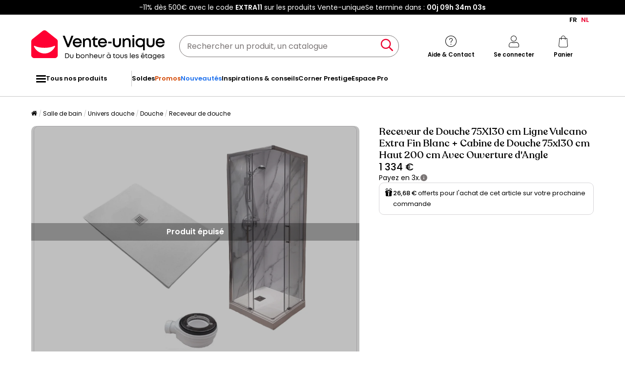

--- FILE ---
content_type: text/html; charset=UTF-8
request_url: https://fr.vente-unique.be/p/receveur-de-douche-75x130-cm-vulcano-line-extra-slim-blanc-cabine-de-douche-75x130-cm-haut-200-cm-avec-ouverture-dangle
body_size: 170322
content:
<!DOCTYPE html>
<html lang="fr-BE" prefix="og: http://ogp.me/ns#" data-culture="fr" >
<head>
    <meta charset="UTF-8"/>
    <meta name="viewport" content="width=device-width, initial-scale=1, maximum-scale=5"/>
    <meta name="format-detection" content="telephone=no">
    <title>Receveur de Douche 75X130 cm Vulcano Line Extra Slim Blanc + Cabine de Douche 75x130 cm Haut 200 cm Avec Ouverture d&#039;Angle</title>
    <meta name="title" content="Receveur de Douche 75X130 cm Vulcano Line Extra Slim Blanc + Cabine de Douche 75x130 cm Haut 200 cm Avec Ouverture d&#039;Angle"/>
    <meta name="description" content="Découvrez Receveur de Douche 75X130 cm Vulcano Line Extra Slim Blanc + Cabine de Douche 75x130 cm Haut 200 cm Avec Ouverture d&#039;Angle à un prix imbattable. Des réductions toute l&#039;année !"/>
    <meta property="og:title" content="Receveur de Douche 75X130 cm Vulcano Line Extra Slim Blanc + Cabine de Douche 75x130 cm Haut 200 cm Avec Ouverture d&#039;Angle"/>
    <meta property="og:description" content="Découvrez Receveur de Douche 75X130 cm Vulcano Line Extra Slim Blanc + Cabine de Douche 75x130 cm Haut 200 cm Avec Ouverture d&#039;Angle à un prix imbattable. Des réductions toute l&#039;année !"/>
    <meta property="og:locale" content="fr_BE"/>
    <meta property="og:site_name" content="Vente-unique.be"/>
    <meta property="og:url" content="https://fr.vente-unique.be/p/receveur-de-douche-75x130-cm-vulcano-line-extra-slim-blanc-cabine-de-douche-75x130-cm-haut-200-cm-avec-ouverture-dangle"/>
    <meta property="fb:admins" content="754156380"/>
    <meta property="application-name" content="Vente-unique.be"/>
    <meta name="msapplication-TileColor" content="#ff0033"/>
    <meta name="theme-color" content="#ffffff"/>
    <meta property="twitter:card" content="summary"/>
    <meta property="twitter:site" content="Vente-unique.be"/>
    <meta property="twitter:description" content="Découvrez Receveur de Douche 75X130 cm Vulcano Line Extra Slim Blanc + Cabine de Douche 75x130 cm Haut 200 cm Avec Ouverture d&#039;Angle à un prix imbattable. Des réductions toute l&#039;année !"/>
    <meta name="robots" content="index, follow"/>
    <meta property="og:image" content="https://cdn1.vente-unique.com/thumbnails/product/1356/1356955/medium/0/42069512.webp"/>
    <meta property="og:image:type" content="image/jpeg"/>
    <meta property="og:image:width" content="930"/>
    <meta property="og:image:height" content="698"/>
    <meta property="twitter:image" content="https://cdn1.vente-unique.com/thumbnails/product/1356/1356955/medium/0/42069512.webp"/>
    <meta property="twitter:image:width" content="930"/>
    <meta property="twitter:image:height" content="698"/>
    <meta property="og:type" content="product"/>
    <meta property="product:price:amount" content="1334"/>
    <meta property="product:price:currency" content="EUR"/>
    <link rel="apple-touch-icon" href="https://cdn1.vente-unique.com/build/prod/default/favicon/apple-touch-icon.c8001683.png" type="image/png" sizes="180x180"/>
    <link rel="icon" href="https://cdn1.vente-unique.com/build/prod/default/favicon/favicon-512x512.5dbc5f6b.png" type="image/png" sizes="512x512"/>
    <link rel="icon" href="https://cdn1.vente-unique.com/build/prod/default/favicon/favicon-350x350.1f62ecb7.png" type="image/png" sizes="350x350"/>
    <link rel="icon" href="https://cdn1.vente-unique.com/build/prod/default/favicon/favicon-180x180.073b8eb3.png" type="image/png" sizes="180x180"/>
    <link rel="icon" href="https://cdn1.vente-unique.com/build/prod/default/favicon/favicon-48x48.f196cc3e.png" type="image/png" sizes="48x48"/>
    <link rel="icon" href="https://cdn1.vente-unique.com/build/prod/default/favicon/favicon-32x32.032a9bac.png" type="image/png" sizes="32x32"/>
    <link rel="icon" href="https://cdn1.vente-unique.com/build/prod/default/favicon/favicon-16x16.3df515f3.png" type="image/png" sizes="16x16"/>
    <link rel="mask-icon" href="https://cdn1.vente-unique.com/build/prod/default/favicon/safari-pinned-tab.1fd8f5b7.svg" type="image/png" color="#F20032"/>
    <link rel="msapplication-config" href="/browserconfig.xml"/>
    <link rel="manifest" href="/manifest.json"/>
    <link rel="search" href="/opensearch.xml" title="Vente-unique | Meuble, canapé, déco, jardin" type="application/opensearchdescription+xml"/>
    <link rel="canonical" href="https://fr.vente-unique.be/p/receveur-de-douche-75x130-cm-vulcano-line-extra-slim-blanc-cabine-de-douche-75x130-cm-haut-200-cm-avec-ouverture-dangle"/>
    <link rel="alternate" href="https://www.vente-unique.com/p/receveur-de-douche-75x130-cm-vulcano-line-extra-slim-blanc-cabine-de-douche-75x130-cm-haut-200-cm-avec-ouverture-dangle" hreflang="fr-fr"/>
    <link rel="alternate" href="https://www.vente-unique.es/p/plato-de-ducha-75x130-cm-linea-vulcano-extra-fino-blanco-mampara-de-ducha-75x130-cm-alto-200-cm-con-apertura-en-esquina" hreflang="es-es"/>
    <link rel="alternate" href="https://www.kauf-unique.de/p/duschwanne-75-x-130-cm-vulcano-line-extra-slim-weiss-duschbox-75-x-130-cm-hoch-200-cm-mit-eckoffnung" hreflang="de-de"/>
    <link rel="alternate" href="https://fr.vente-unique.be/p/receveur-de-douche-75x130-cm-vulcano-line-extra-slim-blanc-cabine-de-douche-75x130-cm-haut-200-cm-avec-ouverture-dangle" hreflang="fr-be"/>
    <link rel="alternate" href="https://nl.vente-unique.be/p/douchebak-75x130-cm-vulcano-line-extra-slim-wit-douchebak-75x130-cm-hoog-200-cm-met-hoekopening" hreflang="nl-be"/>
    <link rel="alternate" href="https://fr.vente-unique.ch/p/receveur-de-douche-75x130-cm-vulcano-line-extra-slim-blanc-cabine-de-douche-75x130-cm-haut-200-cm-avec-ouverture-dangle" hreflang="fr-ch"/>
    <link rel="alternate" href="https://de.vente-unique.ch/p/duschwanne-75-x-130-cm-vulcano-line-extra-slim-weiss-duschbox-75-x-130-cm-hoch-200-cm-mit-eckoffnung" hreflang="de-ch"/>
    <link rel="alternate" href="https://it.vente-unique.ch/p/piatto-doccia-75x130-cm-vulcano-line-extra-slim-bianco-box-doccia-75x130-cm-alto-200-cm-con-apertura-ad-angolo" hreflang="it-ch"/>
    <link rel="alternate" href="https://www.vente-unique.it/p/piatto-doccia-75x130-cm-vulcano-line-extra-slim-bianco-box-doccia-75x130-cm-alto-200-cm-con-apertura-ad-angolo" hreflang="it-it"/>
    <script type="application/ld+json">{"@context":"https://schema.org/","@type":"BreadcrumbList","itemListElement":[{"@type":"ListItem","position":1,"name":"Salle de bain","item":"https://fr.vente-unique.be/c/home-salle-de-bain"},{"@type":"ListItem","position":2,"name":"Univers douche","item":"https://fr.vente-unique.be/c/categorie-douche"},{"@type":"ListItem","position":3,"name":"Douche","item":"https://fr.vente-unique.be/c/douche-colonne-cabine-parois-et-receveur-de-douche"},{"@type":"ListItem","position":4,"name":"Receveur de douche","item":"https://fr.vente-unique.be/c/receveur"}]}</script>
    <script type="application/ld+json">{"@context":"https://schema.org/","@type":"Product","sku":"1356955","category":"Receveur de douche","name":"Receveur de Douche 75X130 cm Ligne Vulcano Extra Fin Blanc + Cabine de Douche 75x130 cm Haut 200 cm Avec Ouverture d'Angle","url":"https://fr.vente-unique.be/p/receveur-de-douche-75x130-cm-vulcano-line-extra-slim-blanc-cabine-de-douche-75x130-cm-haut-200-cm-avec-ouverture-dangle","description":"Receveur de douche rectangulaire en Résine et Marbre effet pierre Mesure 75x130cm avec cache-drain en acier inoxydable Fabrication effet pierre Produit en vente en couleur Blanc Hauteur 2,5/3,0cm extraplat Fabriqué en Résine et Marbre recouvert d'une couche de Gelcoat qui le confère imperméable et résistant aux rayures , résistant aux UV. Facile à installer et à nettoyer. Durabilité maximale dans le temps, le receveur ne se déforme pas. Le receveur de douche en marbre et résine se caractérise par une durabilité extraordinaire. Receveur de douche avec pente pour permettre à l'eau de s'écouler. Le traitement de la surface du receveur de douche le rend antidérapant, augmentant ainsi sa sécurité. Le marbre recomposé retient la chaleur et cela rendra l'utilisation du receveur de douche plus agréable. Installation au niveau du sol, avec système traditionnel ou encastré Nettoyage rapide et facile avec du savon neutre normal Quatre bords finis Le marbre et la résine sont un matériau respectueux de l'environnement et de la santé, il ne provoque pas d'allergies et ne provoque pas d'allergies. irritation. Possibilité d'acheter votre drain dans notre boutique. Il peut être réparé rapidement et facilement, les petits dommages peuvent être éliminés à l'aide de kits de réparation. Réductible avec disque diamant (EXCLU) Drain d'écoulement Ø 90 mm INCLUS Garantie 24 mois ++++ Paroi de douche FRASCIO 75x130 cm Ouverture d'angle avec entrée facile Hauteur 200cm en verre trempé Profil inférieur fin Verre trempé 6mm Transparent Aluminium étiré anodisé chromé Hauteur 200cm Die- Roues en fonte de laiton Joints magnétiques Joints latéraux en L Poignées à double trou Disponible en différentes versions Profil chromé Cristal transparent certifié C-3 antidérapant","itemCondition":"https://schema.org/NewCondition","gtin13":"8053435654159","offers":{"@type":"Offer","price":"1334","priceCurrency":"EUR","priceValidUntil":"","availability":"https://schema.org/OutOfStock","url":"https://fr.vente-unique.be/p/receveur-de-douche-75x130-cm-vulcano-line-extra-slim-blanc-cabine-de-douche-75x130-cm-haut-200-cm-avec-ouverture-dangle","seller":{"@type":"Organization","name":"Frascio & Company","url":"https://www.frascio.net/"}},"width":{"@type":"QuantitativeValue","value":"130"},"height":{"@type":"QuantitativeValue","value":"3"},"depth":{"@type":"QuantitativeValue","value":"75"},"weight":{"@type":"QuantitativeValue","value":"1"},"material":"Résine","color":"Blanc","size":"","seatingCapacity":"","image":"https://cdn1.vente-unique.com/thumbnails/product/1356/1356955/large/0/42069512.webp , https://cdn1.vente-unique.com/thumbnails/product/1356/1356955/large/0/42069513.webp , https://cdn1.vente-unique.com/thumbnails/product/1356/1356955/large/0/42069514.webp , https://cdn1.vente-unique.com/thumbnails/product/1356/1356955/large/0/42069515.webp"}</script>
                <script type="text/javascript">(function(){(function(e,r){var t=document.createElement("link");t.rel="preconnect";t.as="script";var n=document.createElement("link");n.rel="dns-prefetch";n.as="script";var i=document.createElement("script");i.id="spcloader";i.type="text/javascript";i["async"]=true;i.charset="utf-8";var o="https://sdk.privacy-center.org/"+e+"/loader.js?target_type=notice&target="+r;if(window.didomiConfig&&window.didomiConfig.user){var a=window.didomiConfig.user;var c=a.country;var d=a.region;if(c){o=o+"&country="+c;if(d){o=o+"&region="+d}}}t.href="https://sdk.privacy-center.org/";n.href="https://sdk.privacy-center.org/";i.src=o;var s=document.getElementsByTagName("script")[0];s.parentNode.insertBefore(t,s);s.parentNode.insertBefore(n,s);s.parentNode.insertBefore(i,s)})("55f12156-32e5-4ae8-bb19-230cb187bf21","KRQpfihL")})();</script>
<!-- newDataLayer -->
<script>
    let gtmEvents = [];
    newDataLayer = window.newDataLayer || [];gtmEvents.push({"trigger":"onLoad","need_user":true,"data_event":{"page":"\/p\/receveur-de-douche-75x130-cm-vulcano-line-extra-slim-blanc-cabine-de-douche-75x130-cm-haut-200-cm-avec-ouverture-dangle","page_name":"Receveur de Douche 75X130 cm Ligne Vulcano Extra Fin Blanc + Cabine de Douche 75x130 cm Haut 200 cm Avec Ouverture d'Angle","page_type":"page produit","page_category":"Salle de bain","page_sub_category":"Univers douche","page_sub_sub_category":"Douche","region":"fr_BE","event":"page_view","template_name":"Product detail"},"type":"default"});gtmEvents.push({"tag_name":"none","trigger":"onLoad","need_user":false,"data_event":{"ecommerce":{"items":[{"item_id":"1356955","item_name":"Receveur de Douche 75X130 cm Ligne Vulcano Extra Fin Blanc + Cabine de Douche 75x130 cm Haut 200 cm Avec Ouverture d'Angle","item_category":"Salle de bain","item_category2":"Receveur de douche","item_category5":"Frascio & Company","item_rating":0,"item_variant":"Blanc","price":1102.48,"full_price":1334,"offer_id":824185,"index":1,"quantity":1,"in_stock":"no","creative_slot":"0","item_list_name":"none","item_list_id":"p1356955","p1":0}],"coupon":"","currency":"EUR"},"event":"view_item","template_name":"Product detail"},"clear_instruction":"ecommerce","type":"product","view_event_name":"view_item","click_event_name":"select_item"});let productsJs = [];    productsJs = {"1356955":{"id":"1356955","item":"1356955","name":"Receveur de Douche 75X130 cm Ligne","category":"Receveur douche","variant":"Blanc","seller_id":927,"seller_name":"Frascio & Company"},"3277798":{"id":"3277798","item":"3277798","name":"Paroi de douche \u00e0 l'italienne brume -","category":"Paroi douche et porte douche","variant":"Noir","price":165.28,"brand":"Shower & Design","seller_id":1,"seller_name":"Vente-unique","list":"product","position":1},"3551620":{"id":"3551620","item":"3551620","name":"Colonne de Douche Thermostatique,","category":"Colonne douche","variant":"Noir","price":107.69,"brand":"AURALUM MAX","seller_id":6189,"seller_name":"Auralum FR","list":"product","position":2},"135269":{"id":"135269","item":"135269","name":"Lot de 2 panneaux muraux de douche bleu","category":"Panneau mural douche","variant":"Bleu","price":132.22,"brand":"Shower & Design","seller_id":1,"seller_name":"Vente-unique","list":"product","position":3},"3540487":{"id":"3540487","item":"3540487","name":"Raclette De Douche Rea Yz-G04","category":"Accessoire salle bain","variant":"Dor\u00e9","price":28.1,"brand":"Rea","seller_id":5592,"seller_name":"Banheiro Rea PT","list":"product","position":4},"116121":{"id":"116121","item":"116121","name":"Niche de douche \u00e0 encastrer et pr\u00eate","category":"Niche douche","variant":"Gris","price":41.31,"brand":"Shower & Design","seller_id":1,"seller_name":"Vente-unique","list":"product","position":5},"3277802":{"id":"3277802","item":"3277802","name":"Paroi de douche \u00e0 l'italienne avec","category":"Paroi douche et porte douche","variant":"Noir","price":157.02,"brand":"Shower & Design","seller_id":1,"seller_name":"Vente-unique","list":"product","position":6},"3551744":{"id":"3551744","item":"3551744","name":"Colonne de douche thermostatique,3","category":"Colonne douche","variant":"Argent\u00e9","price":112.64,"brand":"AURALUM MAX","seller_id":6189,"seller_name":"Auralum FR","list":"product","position":7},"135259":{"id":"135259","item":"135259","name":"Lot de 2 panneaux muraux de douche","category":"Panneau mural douche","variant":"Blanc","price":181.81,"brand":"Shower & Design","seller_id":1,"seller_name":"Vente-unique","list":"product","position":8},"3954081":{"id":"3954081","item":"3954081","name":"NETTLIFE Douchette \u00e0 main en nickel \u00e0","category":"Accessoire salle bain","variant":"Argent\u00e9","price":21.48,"brand":"NETTLIFE","seller_id":6049,"seller_name":"Nettcun FR","list":"product","position":9}};</script>
<!-- End newDataLayer --><script src="https://cdn1.vente-unique.com/build/prod/front/runtime.0da398ab.js"></script><script src="https://cdn1.vente-unique.com/build/prod/front/tracking.751880a9.js"></script><!-- Google Tag Manager -->
            <script>(function(w,d,s,l,i){w[l]=w[l]||[];w[l].push({'gtm.start':
                    new Date().getTime(),event:'gtm.js'});var f=d.getElementsByTagName(s)[0],
                j=d.createElement(s),dl=l!='dataLayer'?'&l='+l:'';j.async=true;j.src=
                'https://metrics.vente-unique.be/04hqyr7jfcda2qu.js?awl='+i.replace(/^GTM-/, '')+dl;f.parentNode.insertBefore(j,f);
            })(window,document,'script','newDataLayer','GTM-MZRFW8W');</script>
                                    <style>.panel-container {
                opacity: 0;
            }</style>

        <link rel="preconnect" href="https://fonts.googleapis.com">
        <link rel="preconnect" href="https://fonts.gstatic.com">
        <link rel="preconnect" href="https://cdn1.vente-unique.com">

        
        <link rel="preload" href="https://fonts.googleapis.com/css2?family=Poppins:ital,wght@0,400;0,500;0,600&display=block" as="style" onload="this.rel='stylesheet'">
        <noscript>
            <link rel="stylesheet" href="https://fonts.googleapis.com/css2?family=Poppins:ital,wght@0,400;0,500;0,600&display=block">
        </noscript>

        <!-- FONT LOCAL-->
        <link rel="preload" as="font" href="https://cdn1.vente-unique.com/fonts/vu/venteunique_6_24.woff2" type="font/woff2" crossorigin="anonymous">
    
        <link rel="stylesheet" href="https://cdn1.vente-unique.com/build/prod/front/40986.675e05f2.css"><link rel="stylesheet" href="https://cdn1.vente-unique.com/build/prod/front/13413.4ce78fa1.css"><link rel="stylesheet" href="https://cdn1.vente-unique.com/build/prod/front/78338.baba0174.css"><link rel="stylesheet" href="https://cdn1.vente-unique.com/build/prod/front/51605.f0e884cf.css"><link rel="stylesheet" href="https://cdn1.vente-unique.com/build/prod/front/product.48d7c06c.css">

    
    <style>
            </style>
</head>

<body class=" product archived BE fr " data-id="1356955" data-offset="0">

<!-- Google Tag Manager (noscript) -->
            <noscript><iframe src="https://metrics.vente-unique.be/ns.html?id=GTM-MZRFW8W" height="0" width="0"
              style="display:none;visibility:hidden"></iframe></noscript>
    
    


                <div id="wf-ad"
         class="full-width "
         style="background-color: #000000; color: #FFFFFF; "
         data-id="2235"
         data-has-timer="1"
    >
        <div class="breakout">
            <div class="wf-ad__container">
                <div class="wf-ad__content">
                    <p>-11% dès 500€ avec le code <strong>EXTRA11</strong> sur les produits Vente-unique</p>


                                            <div class="countdown-container ad">
                            <span>Se termine dans&nbsp;:&nbsp; </span>

                            <div id="countdown-ad-2235" class="none bold" data-timeto="1768604340">
                                <span class="days" data-shortname="j"></span>
                                <span class="hours" data-shortname="h"></span>
                                <span class="minutes" data-shortname="m"></span>
                                <span class="seconds" data-shortname="s"></span>
                            </div>
                        </div>
                                    </div>
            </div>
        </div>
    </div>

    
        <div class="content-grid">

                    <div class="header-sticky-replace"></div>
<header class="breakout">
            <div class="switch-language-container">
                                                <span>FR</span>
                                                                <a href="https://nl.vente-unique.be/p/douchebak-75x130-cm-vulcano-line-extra-slim-wit-douchebak-75x130-cm-hoog-200-cm-met-hoekopening" title="NL" rel="noopener" class="wf-track" data-wf-category="Global site" data-wf-action="Language switcher" data-wf-label="Change language to NL">NL</a>
                                    </div>
    
    <div class="header-line">
        <div class="burger-icon-container" id="js-mobile-burger-button">
            <button class="burger-button" aria-label="Menu">
    <span class="burger-icon">
        <span class="burger-icon__first-bar"></span>
        <span class="burger-icon__second-bar"></span>
        <span class="burger-icon__third-bar"></span>
    </span>
</button>
<span>Menu</span>

        </div>

        

<div class="logo-container">
    <a class="logo--link wf-track" href="/" title="N°1 de la vente de mobilier en ligne" data-wf-category="Global site" data-wf-action="Haut de page fixe" data-wf-label="Logo">
        
                    <img class="img-fluid" id="logo" src="https://cdn1.vente-unique.com/build/prod/default/fr_be/logo/logo.5cad6ddd.svg" alt="N°1 de la vente de mobilier en ligne" />
                
    </a>

</div>


        <div class="header-search-container">
            
<form method="get" action="/search" autocomplete="off" novalidate="novalidate" class="search-form">
    <div class="input-group">
        <input type="text" name="q" value="" class="search-input" aria-label="Rechercher un produit, un catalogue" placeholder="Rechercher un produit, un catalogue">
        <span class="clear-button" aria-label="Clear input" title="Clear input">×</span>
        <button class="search-button" type="submit" aria-label="Rechercher un produit, un catalogue"><span class="vuicon vuicon-search"></span></button>
    </div>
    <div class="search-result-container none">
        <div class="search-result-bar">
            <span class="search-result-bar__title">Résultats de votre recherche&nbsp;:&nbsp;<span id="search-result-loader" class="none vuicon vuicon-spinner vuicon-pulse"></span></span>
            <span id="search-result-bar__close" class="button button-secondary">Fermer</span></div>
        <div class="search-result-panels">
            <div class="col-1">
                <div class="search-result-panel search-result-panel__catalog">
                    <div class="search-result__title">Catalogues</div>
                    <div id="search-catalog-no-result" class="none">Aucun catalogue ne correspond à votre recherche</div>
                    <ul id="search-result-panel__catalog__content"></ul>
                </div>
            </div>
            <div class="col-2">
                <div class="search-result-panel search-result-panel__product">
                    <div class="search-result__title product"><span>Produits</span><span id="header-search-see-all-products" data-url="https://fr.vente-unique.be/search">Voir tous les produits</span></div>
                    <div id="search-product-no-result" class="none">Aucun produit ne correspond à votre recherche</div>
                    <ul id="search-result-panel__product__content"></ul>
                </div>
            </div>
        </div>
    </div>
</form>

        </div>

        <div class="header-icon-container">
            <div class="header-help-icon" id="header-help">
                <span data-o="L3MvY29udGFjdA==" class="wf-link header-help__link wf-track" data-wf-category="Global site" data-wf-action="Haut de page fixe" data-wf-label="Icone contact" id="header-help__link">
                    <span class="vuicon vuicon-help"></span>
                    <span class="header-icon__text">Aide &amp; Contact</span>
                </span>
            </div>
            <div class="header-account-icon" id="header-account">
                <span class="header-account__link wf-track" id="header-account__link" data-wf-category="Global site" data-wf-action="Haut de page fixe" data-wf-label="Icone Login">
                    <span class="icons-profile-container" id="js-icons-profile-container">
                        <span class="vuicon vuicon-profile"></span>
                        <svg xmlns="http://www.w3.org/2000/svg" width="14" height="12" viewBox="0 0 14 12" fill="none" class="checkmark none">
                            <path d="M11.4999 2.49682C11.7484 2.7409 11.7484 3.13663 11.4999 3.38071L6.49531 9.31316C6.37597 9.43038 6.21411 9.49622 6.04533 9.49622C5.87656 9.49622 5.7147 9.43038 5.59536 9.31316L2.49988 6.38069C2.25136 6.13661 2.25136 5.74089 2.49988 5.49681C2.74839 5.25273 3.15132 5.25273 3.39983 5.49681L6.04533 7.98734L10.5999 2.49682C10.8484 2.25275 11.2514 2.25275 11.4999 2.49682Z" fill="#F4012F"/>
                            <path fill-rule="evenodd" clip-rule="evenodd"
                                  d="M6.04533 7.98734L3.39983 5.49681C3.39441 5.49148 3.38889 5.48627 3.38332 5.48117C3.37771 5.47604 3.37203 5.47102 3.36627 5.46612C3.11628 5.2532 2.7375 5.26343 2.49988 5.49681C2.25136 5.74089 2.25136 6.13661 2.49988 6.38069L5.59536 9.31316C5.7147 9.43038 5.87656 9.49622 6.04533 9.49622C6.21411 9.49622 6.37597 9.43038 6.49531 9.31316L11.4999 3.38071C11.5255 3.35551 11.5485 3.32871 11.5689 3.30062C11.7457 3.05655 11.7227 2.71571 11.4999 2.49682L12.9013 1.06993C13.9181 2.06861 13.9471 3.68447 12.9881 4.71828L8.024 10.6028C7.98374 10.6505 7.94127 10.6963 7.89672 10.7401C7.39965 11.2283 6.73302 11.4962 6.04532 11.4962C5.36558 11.4962 4.70641 11.2344 4.21122 10.7569L1.1244 7.83262C1.11567 7.82435 1.10702 7.81601 1.09845 7.80759C0.0518194 6.77965 0.0518194 5.09785 1.09845 4.06991C2.1183 3.06827 3.7532 3.06174 4.78107 4.05032L5.86566 5.07138L9.0606 1.21991C9.10399 1.1676 9.15002 1.11754 9.1985 1.06992C10.225 0.0617118 11.8747 0.061715 12.9013 1.06993L11.4999 2.49682C11.2568 2.25807 10.866 2.25286 10.6164 2.48118C10.6108 2.48628 10.6053 2.49149 10.5999 2.49682L6.04533 7.98734Z"
                                  fill="white"
                            />
                        </svg>
                    </span>
                    <span class="header-icon__text">Se connecter</span>
                </span>
                <div id="subscription-popin-placeholder"></div>
                <div id="login-popin-placeholder"></div>
                <div id="navigation-popin-placeholder"></div>
            </div>
            <div class="header-cart-icon" id="header-cart">
                <span data-o="L2NhcnQ=" class="wf-link header-cart__link wf-track" id="header-cart__link" data-wf-category="Global site" data-wf-action="Haut de page fixe" data-wf-label="Icone Panier">
                    <span class="vuicon vuicon-cart relative"></span>
                    <span class="header-icon__text">Panier</span>
                </span>
            </div>
        </div>

    </div>
</header>

<div class="cross-close-account"><span class="vuicon vuicon-times"></span></div>
<div id="header-account__content">
    <div class="text-center"><span class="vuicon vuicon-spinner vuicon-pulse vuicon-2x"></span></div>
</div>




<nav class="full-width header-menu-container">
    <section class="breakout" data-controller="symfony--ux-vue--vue" data-symfony--ux-vue--vue-component-value="HeaderMenu" data-symfony--ux-vue--vue-props-value="{&quot;titleAllProducts&quot;:&quot;Tous nos produits&quot;,&quot;menuLevel1Items&quot;:[{&quot;title&quot;:&quot;Soldes&quot;,&quot;url&quot;:&quot;L2Mvc29sZGVz&quot;,&quot;cssClass&quot;:&quot;&quot;},{&quot;title&quot;:&quot;Promos&quot;,&quot;url&quot;:&quot;L2MvcHJvbW90aW9ucw==&quot;,&quot;cssClass&quot;:&quot;menu-item--promo&quot;},{&quot;title&quot;:&quot;Nouveaut\u00e9s&quot;,&quot;url&quot;:&quot;L2Mvbm91dmVhdXRlcw==&quot;,&quot;cssClass&quot;:&quot;menu-item--new&quot;},{&quot;title&quot;:&quot;Inspirations &amp; conseils&quot;,&quot;url&quot;:&quot;L2MvaW5zcGlyYXRpb25zLWNvbnNlaWxz&quot;,&quot;cssClass&quot;:&quot;&quot;},{&quot;title&quot;:&quot;Corner Prestige&quot;,&quot;url&quot;:&quot;L2MvY29ybmVyLXByZXN0aWdl&quot;,&quot;cssClass&quot;:&quot;&quot;},{&quot;title&quot;:&quot;Espace Pro&quot;,&quot;url&quot;:&quot;L3MvZXNwYWNlLXByby1wcmVzZW50YXRpb24=&quot;,&quot;cssClass&quot;:&quot;&quot;}]}">
        <ul class="header-menu-placeholder__links" itemscope itemtype="https://schema.org/SiteNavigationElement" style="display: none">
                                <li itemprop="name">
        <a itemprop="url" href="/c/home-salle-de-bain" title="Salle de bain">
            Salle de bain
        </a>
    </li>

                    
                <li itemprop="name">
        <a itemprop="url" href="/c/meuble-de-salle-de-bain" title="Meuble salle de bain">
            Meuble salle de bain
        </a>
    </li>

            
                <li itemprop="name">
        <a itemprop="url" href="/c/meuble-sous-vasque" title="Meuble sous vasque">
            Meuble sous vasque
        </a>
    </li>

            
    
                <li itemprop="name">
        <a itemprop="url" href="/c/meuble-double-vasque" title="Meuble double vasque">
            Meuble double vasque
        </a>
    </li>

            
    
                <li itemprop="name">
        <a itemprop="url" href="/c/meuble-simple-vasque" title="Meuble simple vasque">
            Meuble simple vasque
        </a>
    </li>

            
    
                <li itemprop="name">
        <a itemprop="url" href="/c/ensemble-salle-de-bain" title="Ensemble salle de bain">
            Ensemble salle de bain
        </a>
    </li>

            
    
                <li itemprop="name">
        <a itemprop="url" href="/c/colonne-salle-de-bain" title="Colonne salle de bain">
            Colonne salle de bain
        </a>
    </li>

            
    
                <li itemprop="name">
        <a itemprop="url" href="/c/meuble-toilette" title="Meuble toilette">
            Meuble toilette
        </a>
    </li>

            
    
                <li itemprop="name">
        <a itemprop="url" href="/c/meuble-mural-salle-de-bain" title="Meuble mural salle de bain">
            Meuble mural salle de bain
        </a>
    </li>

            
    
    
                <li itemprop="name">
        <a itemprop="url" href="/c/baignoire" title="Baignoire">
            Baignoire
        </a>
    </li>

            
                <li itemprop="name">
        <a itemprop="url" href="/c/baignoire-ilot" title="Baignoire îlot">
            Baignoire îlot
        </a>
    </li>

            
    
                <li itemprop="name">
        <a itemprop="url" href="/c/baignoire-semi-ilot" title="Baignoire semi îlot">
            Baignoire semi îlot
        </a>
    </li>

            
    
                <li itemprop="name">
        <a itemprop="url" href="/c/baignoire-d-angle" title="Baignoire d&#039;angle">
            Baignoire d&#039;angle
        </a>
    </li>

            
    
                <li itemprop="name">
        <a itemprop="url" href="/c/salle-de-bain/baignoire-balneo" title="Baignoire balnéo">
            Baignoire balnéo
        </a>
    </li>

            
    
                <li itemprop="name">
        <a itemprop="url" href="/c/baignoire-charme" title="Baignoire sur pied">
            Baignoire sur pied
        </a>
    </li>

            
    
                <li itemprop="name">
        <a itemprop="url" href="/c/douche-baignoire-balneo" title="Baignoire douche">
            Baignoire douche
        </a>
    </li>

            
    
                <li itemprop="name">
        <a itemprop="url" href="/c/pare-baignoire" title="Pare baignoire">
            Pare baignoire
        </a>
    </li>

            
    
    
                <li itemprop="name">
        <a itemprop="url" href="/c/douche-colonne-cabine-parois-et-receveur-de-douche" title="Douche">
            Douche
        </a>
    </li>

            
                <li itemprop="name">
        <a itemprop="url" href="/c/paroi-de-douche" title="Paroi de douche et porte de douche">
            Paroi de douche et porte de douche
        </a>
    </li>

            
    
                <li itemprop="name">
        <a itemprop="url" href="/c/cabine-de-douche-balneo" title="Cabine de douche">
            Cabine de douche
        </a>
    </li>

            
    
                <li itemprop="name">
        <a itemprop="url" href="/c/colonne-de-douche" title="Colonne de douche">
            Colonne de douche
        </a>
    </li>

            
    
                <li itemprop="name">
        <a itemprop="url" href="/c/receveur" title="Receveur de douche">
            Receveur de douche
        </a>
    </li>

            
    
                <li itemprop="name">
        <a itemprop="url" href="/c/panneau-mural-de-salle-de-bain" title="Panneau mural douche">
            Panneau mural douche
        </a>
    </li>

            
    
                <li itemprop="name">
        <a itemprop="url" href="/c/pommeau-de-douche" title="Pommeau de douche">
            Pommeau de douche
        </a>
    </li>

            
    
    
                <li itemprop="name">
        <a itemprop="url" href="/c/toilette-wc" title="Sanitaire">
            Sanitaire
        </a>
    </li>

            
                <li itemprop="name">
        <a itemprop="url" href="/c/wc-suspendu" title="WC suspendu">
            WC suspendu
        </a>
    </li>

            
    
                <li itemprop="name">
        <a itemprop="url" href="/c/wc-pose" title="WC posé">
            WC posé
        </a>
    </li>

            
    
                <li itemprop="name">
        <a itemprop="url" href="/c/abattant-wc" title="Abattant WC">
            Abattant WC
        </a>
    </li>

            
    
                <li itemprop="name">
        <a itemprop="url" href="/c/meuble-wc" title="Meuble WC">
            Meuble WC
        </a>
    </li>

            
    
                <li itemprop="name">
        <a itemprop="url" href="/c/accessoire-wc" title="Accessoire WC">
            Accessoire WC
        </a>
    </li>

            
    
    
                <li itemprop="name">
        <a itemprop="url" href="/c/amenagement-salle-de-bain" title="Aménagement salle de bain">
            Aménagement salle de bain
        </a>
    </li>

            
                <li itemprop="name">
        <a itemprop="url" href="/c/miroir-de-salle-de-bain" title="Miroir de salle de bain">
            Miroir de salle de bain
        </a>
    </li>

            
    
                <li itemprop="name">
        <a itemprop="url" href="/c/vasque" title="Vasque">
            Vasque
        </a>
    </li>

            
    
                <li itemprop="name">
        <a itemprop="url" href="/c/robinet" title="Robinet">
            Robinet
        </a>
    </li>

            
    
                <li itemprop="name">
        <a itemprop="url" href="/c/plomberie" title="Plomberie">
            Plomberie
        </a>
    </li>

            
    
                <li itemprop="name">
        <a itemprop="url" href="/c/radiateur-de-salle-de-bain" title="Sèche serviette">
            Sèche serviette
        </a>
    </li>

            
    
                <li itemprop="name">
        <a itemprop="url" href="/c/linge-de-bain" title="Linge de bain">
            Linge de bain
        </a>
    </li>

            
    
                <li itemprop="name">
        <a itemprop="url" href="/c/accessoire-de-salle-de-bain" title="Accessoire salle de bain">
            Accessoire salle de bain
        </a>
    </li>

            
    
    
                <li itemprop="name">
        <a itemprop="url" href="/c/buanderie" title="Buanderie">
            Buanderie
        </a>
    </li>

            
                <li itemprop="name">
        <a itemprop="url" href="/c/meuble-machine-a-laver" title="Meuble machine à laver">
            Meuble machine à laver
        </a>
    </li>

            
    
                <li itemprop="name">
        <a itemprop="url" href="/c/panier-a-linge" title="Panier à linge">
            Panier à linge
        </a>
    </li>

            
    
                <li itemprop="name">
        <a itemprop="url" href="/c/etendoir" title="Etendoir">
            Etendoir
        </a>
    </li>

            
    
    
                <li itemprop="name">
        <a itemprop="url" href="/c/promotions-salle-de-bain" title="Promotions Salle de Bain">
            Promotions Salle de Bain
        </a>
    </li>

            
    
    
                    </ul>
    </section>
</nav>

        
                    <div class="overlay"></div>
        
                <div class="breakout">
    <div id="breadcrumb">
        <div class="fade-after row"></div>
        <nav>
            <ol class="breadcrumb">
                                    <li class="home-breadcrumb-mobile"><a href="/" aria-label="Accueil"><span class="vuicon vuicon-home"></span></a></li>
                                            <li><a href="/c/home-salle-de-bain" title="Salle de bain" data-id="38900">Salle de bain</a></li>
                                            <li><a href="/c/categorie-douche" title="Univers douche" data-id="38950">Univers douche</a></li>
                                            <li><a href="/c/douche-colonne-cabine-parois-et-receveur-de-douche" title="Douche" data-id="7275">Douche</a></li>
                                            <li><a href="/c/receveur" title="Receveur de douche" data-id="655">Receveur de douche</a></li>
                                                                    </ol>
        </nav>
    </div>
</div>


            
                <div data-controller="symfony--ux-vue--vue" data-symfony--ux-vue--vue-component-value="Product/InitSearchProduct" data-symfony--ux-vue--vue-props-value="{&quot;productId&quot;:1356955}"></div>

    <div class="flex-column-gap-between-section breakout">

        <div class="flex-column-gap-large">
        
<section id="product-information-section">
    <div class="product-information-flex-container">
        <div class="product-flex-container product-gallery-container flex-column-gap-large">
            
        
        <div class="product-gallery slider placeholder">
                                
                                        
                            <div class="product-image-container  " id="">
        
                <img width="1024" height="768"
             src="https://cdn1.vente-unique.com/thumbnails/product/1356/1356955/large/0/42069512.webp"
             data-id-zoom="zoom-42069512"
             data-gallery-index="1"
             alt="Receveur de Douche 75X130 cm Ligne Vulcano Extra Fin Blanc + Cabine de Douche 75x130 cm Haut 200 cm Avec Ouverture d&#039;Angle"
             class="center-block img-fluid lazyload">
                    <div class="product-sold-out">
            <div class="caption">Produit épuisé</div>
        </div>
    </div>

            
                                                                                        
                                        
                            <div class="product-image-container  " id="">
        
                <img width="1024" height="768"
             data-src="https://cdn1.vente-unique.com/thumbnails/product/1356/1356955/large/0/42069513.webp"
             src="https://cdn1.vente-unique.com/thumbnails/default/1024/768/default_fr_BE.jpg"
             data-id-zoom="zoom-42069513"
             data-gallery-index="2"
             alt="Receveur de Douche 75X130 cm Ligne Vulcano Extra Fin Blanc + Cabine de Douche 75x130 cm Haut 200 cm Avec Ouverture d&#039;Angle"
             class="center-block img-fluid lazyload">
                    <div class="product-sold-out">
            <div class="caption">Produit épuisé</div>
        </div>
    </div>

            
                                            
                                        
                            <div class="product-image-container  " id="">
        
                <img width="1024" height="768"
             data-src="https://cdn1.vente-unique.com/thumbnails/product/1356/1356955/large/0/42069514.webp"
             src="https://cdn1.vente-unique.com/thumbnails/default/1024/768/default_fr_BE.jpg"
             data-id-zoom="zoom-42069514"
             data-gallery-index="3"
             alt="Receveur de Douche 75X130 cm Ligne Vulcano Extra Fin Blanc + Cabine de Douche 75x130 cm Haut 200 cm Avec Ouverture d&#039;Angle"
             class="center-block img-fluid lazyload">
                    <div class="product-sold-out">
            <div class="caption">Produit épuisé</div>
        </div>
    </div>

            
                                            
                                        
                            <div class="product-image-container  " id="">
        
                <img width="1024" height="768"
             data-src="https://cdn1.vente-unique.com/thumbnails/product/1356/1356955/large/0/42069515.webp"
             src="https://cdn1.vente-unique.com/thumbnails/default/1024/768/default_fr_BE.jpg"
             data-id-zoom="zoom-42069515"
             data-gallery-index="4"
             alt="Receveur de Douche 75X130 cm Ligne Vulcano Extra Fin Blanc + Cabine de Douche 75x130 cm Haut 200 cm Avec Ouverture d&#039;Angle"
             class="center-block img-fluid lazyload">
                    <div class="product-sold-out">
            <div class="caption">Produit épuisé</div>
        </div>
    </div>

            
                        </div>

        
    <div id="gallery-zoom-links" class="none fancybox__thumbs">
                                                <a href="https://cdn1.vente-unique.com/thumbnails/product/1356/1356955/raw/0/42069512.webp"
                   id="zoom-42069512"></a>
                                                            <a href="https://cdn1.vente-unique.com/thumbnails/product/1356/1356955/raw/0/42069513.webp"
                   id="zoom-42069513"></a>
                                                            <a href="https://cdn1.vente-unique.com/thumbnails/product/1356/1356955/raw/0/42069514.webp"
                   id="zoom-42069514"></a>
                                                            <a href="https://cdn1.vente-unique.com/thumbnails/product/1356/1356955/raw/0/42069515.webp"
                   id="zoom-42069515"></a>
                        </div>


            <div class="flex-column-gap-large desktop-only">
                <div data-controller="symfony--ux-vue--vue" data-symfony--ux-vue--vue-component-value="Product/Description" data-symfony--ux-vue--vue-props-value="{&quot;productId&quot;:1356955,&quot;type&quot;:&quot;summary&quot;}"></div>
                <div data-controller="symfony--ux-vue--vue" data-symfony--ux-vue--vue-component-value="Product/Description" data-symfony--ux-vue--vue-props-value="{&quot;productId&quot;:1356955,&quot;type&quot;:&quot;detail&quot;}"></div>
                <div style="display: contents" data-controller="symfony--ux-vue--vue" data-symfony--ux-vue--vue-component-value="Product/BrandAndRange" data-symfony--ux-vue--vue-props-value="{&quot;productId&quot;:1356955,&quot;brandId&quot;:null,&quot;isPrestige&quot;:true}"></div>
                <div class="tab-content" id="delivery_tab_container">
                                    </div>

                                    <div class="tab-content" id="payment_tab_container">
                        <div class="tab-title" id="payment_tab">
                            <h2>Facilités de paiement</h2>
                            <svg xmlns="http://www.w3.org/2000/svg" width="24" height="25" viewBox="0 0 24 25" fill="none">
                                <path fill-rule="evenodd" clip-rule="evenodd" d="M12 6.75024C12.2761 6.75024 12.5 6.9741 12.5 7.25024V12.2503H17.5C17.7761 12.2503 18 12.4741 18 12.7503C18 13.0264 17.7761 13.2503 17.5 13.2503H12.5V18.2502C12.5 18.5264 12.2761 18.7502 12 18.7502C11.7238 18.7502 11.5 18.5264 11.5 18.2502V13.2503H6.5C6.22386 13.2503 6 13.0264 6 12.7503C6 12.4741 6.22386 12.2503 6.5 12.2503H11.5V7.25024C11.5 6.9741 11.7238 6.75024 12 6.75024Z" fill="black"/>
                            </svg>
                        </div>
                        <div class="content" id="payment_tab_content">
                                                            <div class="product-content-tab-loan">
    <div class="title">
        <span class="picto_payment_picto picto_payment_56 fr fr_BE"></span>
        <h3>Paiement en 3 fois par carte bancaire avec Alma</h3>
    </div>

    <p>Transaction 100% sécurisée.
<br/><br/>
Réglez votre commande en plusieurs mensualités par carte bancaire : un apport obligatoire, débité le jour de la confirmation de votre commande puis un échelonnement du reste du montant de la commande sur le nombre de mensualités restantes.
<br/><br/>
<a href="#alma-payment-plans" class="alma-modal-trigger">Calculez vos mensualités</a>
</p>
</div>


                                                    </div>
                    </div>
                
                                    <div class="ref-container flex-column-gap-extra-small">
        <div>Réf. 1356955</div>
                <div class="product_description__catalog_link"><a href="/c/douche-colonne-cabine-parois-et-receveur-de-douche" title="voir tous nos produits: Douche">Retrouvez notre catalogue : Douche</a></div>
    </div>

            </div>
        </div>
        <div class="product-flex-container product-information-container" data-product-id="1356955">
            <div class="flex-column-gap-extra-small">
                <div class="model-container">
                                                        </div>
                <h1 class="product-information-title product-information-title no-model">Receveur de Douche 75X130 cm Ligne Vulcano Extra Fin Blanc + Cabine de Douche 75x130 cm Haut 200 cm Avec Ouverture d&#039;Angle</h1>
            </div>
            <section data-controller="symfony--ux-vue--vue" data-symfony--ux-vue--vue-component-value="Product/PriceController" data-symfony--ux-vue--vue-props-value="{&quot;forProduct&quot;:true,&quot;isPrestige&quot;:true,&quot;price&quot;:{&quot;price&quot;:&quot;&lt;span class=\&quot;price-container\&quot;&gt;1 334&amp;nbsp;&amp;euro;&lt;\/span&gt;&quot;,&quot;priceHT&quot;:&quot;&lt;span class=\&quot;price-container\&quot;&gt;1 102,48&amp;nbsp;&amp;euro;&amp;nbsp;HT&lt;\/span&gt;&quot;,&quot;privatePrice&quot;:null,&quot;privatePriceHT&quot;:null,&quot;isBtoBEnabled&quot;:false,&quot;priceSuffixValue&quot;:null,&quot;discount&quot;:&quot;&quot;,&quot;discountPrivate&quot;:&quot;&quot;,&quot;priceLinesInfoProduct&quot;:[],&quot;priceLinesInfoProductHT&quot;:[],&quot;priceLinesInfoProductBox&quot;:[{&quot;classContainer&quot;:&quot;price-line&quot;,&quot;value&quot;:&quot;&quot;},{&quot;classContainer&quot;:&quot;price-line&quot;,&quot;value&quot;:&quot;&quot;},{&quot;classContainer&quot;:&quot;price-line&quot;,&quot;value&quot;:&quot;&quot;},{&quot;classContainer&quot;:&quot;price-line&quot;,&quot;value&quot;:&quot;&quot;}],&quot;priceLinesInfoProductBoxHT&quot;:[{&quot;classContainer&quot;:&quot;price-line&quot;,&quot;value&quot;:&quot;&quot;},{&quot;classContainer&quot;:&quot;price-line&quot;,&quot;value&quot;:&quot;&quot;},{&quot;classContainer&quot;:&quot;price-line&quot;,&quot;value&quot;:&quot;&quot;},{&quot;classContainer&quot;:&quot;price-line&quot;,&quot;value&quot;:&quot;&quot;}],&quot;priceLinesMarkdownInfo&quot;:[],&quot;priceLinesMarkdownInfoHT&quot;:[],&quot;privatePriceLinesInfoProduct&quot;:[],&quot;privatePriceLinesInfoProductHT&quot;:[],&quot;privatePriceLinesInfoProductBox&quot;:[],&quot;privatePriceLinesInfoProductBoxHT&quot;:[],&quot;privatePriceLinesMarkdownInfo&quot;:[],&quot;privatePriceLinesMarkdownInfoHT&quot;:[]}}">
                    
<div class="price-tag-container " data-fancybox data-type="ajax" data-touch="false" data-src="/s/reference-price" data-filter="#priceContent">
    
<div class="price-ttc-container " >

    
    <div class="price-container-flex price-ttc">
        <div class="price"><span class="price-container">1 334&nbsp;&euro;</span>
                    </div>

                    <div class="markdown-container">
                                                                </div>

            
            </div>

    <div class="price-line-info-product">
            </div>
</div>


    
    
    </div>

            </section>
                                        <div class="dropdown-sibling-container">
    </div>

            
            <div class="add-to-cart-availability-container flex-column-gap-large">

                
                    <section data-controller="symfony--ux-vue--vue" data-symfony--ux-vue--vue-component-value="Product/AlmaWidget" data-symfony--ux-vue--vue-props-value="{&quot;merchantId&quot;:&quot;merchant_122OQ1z6pE4wPsahva5NuxnRf1ego4tIIF&quot;,&quot;apiMode&quot;:&quot;live&quot;,&quot;plans&quot;:{&quot;56&quot;:{&quot;installments_count&quot;:3,&quot;deferred_days&quot;:0,&quot;amount_min&quot;:15000,&quot;amount_max&quot;:400000}},&quot;purchaseAmount&quot;:133400}" style="width: 100%">
    </section>


                                                                        <div id="newsletter-product-placeholder">
                    </div>
                            </div>
            <div class="flex-column-gap-small">
                                    <div class="payment-multiple">
                        <div class="flex-row-gap-extra-extra-small">
                            <span class="payment-multiple-label">Payez en</span>
                                                            <a href="#" class="payment-multiple-link alma alma-3x" data-amount="1334" data-seller="927">3x.</a>                                                    </div>
                        <a class="loan-tab-link" aria-label="+ d&#039;infos" href="#payment_tab_container"><span class="vuicon vuicon-i payment-3x__info"></span></a>
                    </div>
                
                
                            </div>
            <div class="very-unique-container">
                            <div class="reinsurance-container">
            <svg xmlns="http://www.w3.org/2000/svg" width="18" height="18" viewBox="0 0 18 18" fill="none">
                <path fill-rule="evenodd" clip-rule="evenodd" d="M3 3.26426C3 2.01374 4.01375 1 5.26426 1H5.3541C6.24577 1 7.06091 1.50378 7.45968 2.30132L9 5.38197L10.5403 2.30132C10.9391 1.50378 11.7542 1 12.6459 1H12.7357C13.9863 1 15 2.01374 15 3.26426C15 4.2164 14.4043 5.06682 13.5095 5.3922L11.8381 6H14.5C15.3284 6 16 6.67157 16 7.5V8.5C16 9.15311 15.5826 9.70873 15 9.91465V15.5C15 16.3284 14.3284 17 13.5 17H4.5C3.67157 17 3 16.3284 3 15.5V9.91465C2.4174 9.70873 2 9.15311 2 8.5V7.5C2 6.67157 2.67157 6 3.5 6H6.16191L4.49047 5.3922C3.59565 5.06682 3 4.2164 3 3.26426ZM7.99163 5.60129L6.56525 2.74853C6.33587 2.28978 5.867 2 5.3541 2H5.26426C4.56603 2 4 2.56603 4 3.26426C4 3.79589 4.33259 4.27073 4.83221 4.45241L7.99163 5.60129ZM10.0084 5.60129L13.1678 4.45241C13.6674 4.27073 14 3.79589 14 3.26426C14 2.56603 13.434 2 12.7357 2H12.6459C12.133 2 11.6641 2.28978 11.4348 2.74853L10.0084 5.60129ZM11 9V7H7V9H11ZM10 16V10H8V16H10Z" fill="black"/>
            </svg>
            <span><span class="semi-bold"><span class="price-container">26,68&nbsp;&euro;</span></span> offerts pour l'achat de cet article sur votre prochaine commande</span>
        </div>
    
            </div>
            <div class="links-container">
                                            </div>

            
            <div class="product-vertical-video-desktop">
                <div data-controller="symfony--ux-vue--vue" data-symfony--ux-vue--vue-component-value="Product/VerticalVideo" data-symfony--ux-vue--vue-props-value="{&quot;productId&quot;:1356955}"></div>

            </div>
        </div>
    </div>
</section>

    </div>

    
        <div class="mobile-only flex-column-gap-large">
        <div data-controller="symfony--ux-vue--vue" data-symfony--ux-vue--vue-component-value="Product/Description" data-symfony--ux-vue--vue-props-value="{&quot;productId&quot;:1356955,&quot;type&quot;:&quot;summary&quot;}"></div>
        <div data-controller="symfony--ux-vue--vue" data-symfony--ux-vue--vue-component-value="Product/Description" data-symfony--ux-vue--vue-props-value="{&quot;productId&quot;:1356955,&quot;type&quot;:&quot;detail&quot;}"></div>
        <div style="display: contents" data-controller="symfony--ux-vue--vue" data-symfony--ux-vue--vue-component-value="Product/BrandAndRange" data-symfony--ux-vue--vue-props-value="{&quot;productId&quot;:1356955,&quot;brandId&quot;:null}"></div>
        <div class="tab-content" id="delivery_tab_container">
                    </div>

                    <div class="tab-content" id="payment_tab_container">
                <div class="tab-title" id="payment_tab">
                    <h2>Facilités de paiement</h2>
                    <svg xmlns="http://www.w3.org/2000/svg" width="24" height="25" viewBox="0 0 24 25" fill="none">
                        <path fill-rule="evenodd" clip-rule="evenodd" d="M12 6.75024C12.2761 6.75024 12.5 6.9741 12.5 7.25024V12.2503H17.5C17.7761 12.2503 18 12.4741 18 12.7503C18 13.0264 17.7761 13.2503 17.5 13.2503H12.5V18.2502C12.5 18.5264 12.2761 18.7502 12 18.7502C11.7238 18.7502 11.5 18.5264 11.5 18.2502V13.2503H6.5C6.22386 13.2503 6 13.0264 6 12.7503C6 12.4741 6.22386 12.2503 6.5 12.2503H11.5V7.25024C11.5 6.9741 11.7238 6.75024 12 6.75024Z" fill="black"/>
                    </svg>
                </div>
                <div class="content" id="payment_tab_content">
                                            <div class="product-content-tab-loan">
    <div class="title">
        <span class="picto_payment_picto picto_payment_56 fr fr_BE"></span>
        <h3>Paiement en 3 fois par carte bancaire avec Alma</h3>
    </div>

    <p>Transaction 100% sécurisée.
<br/><br/>
Réglez votre commande en plusieurs mensualités par carte bancaire : un apport obligatoire, débité le jour de la confirmation de votre commande puis un échelonnement du reste du montant de la commande sur le nombre de mensualités restantes.
<br/><br/>
<a href="#alma-payment-plans" class="alma-modal-trigger">Calculez vos mensualités</a>
</p>
</div>


                                    </div>
            </div>
        
                    <div class="ref-container flex-column-gap-extra-small">
        <div>Réf. 1356955</div>
                <div class="product_description__catalog_link"><a href="/c/douche-colonne-cabine-parois-et-receveur-de-douche" title="voir tous nos produits: Douche">Retrouvez notre catalogue : Douche</a></div>
    </div>

    </div>

    <div class="product-vertical-video-mobile">
        <div data-controller="symfony--ux-vue--vue" data-symfony--ux-vue--vue-component-value="Product/VerticalVideo" data-symfony--ux-vue--vue-props-value="{&quot;productId&quot;:1356955}"></div>

    </div>
    <div data-controller="symfony--ux-vue--vue" data-symfony--ux-vue--vue-component-value="Product/ProductReinsurance" data-symfony--ux-vue--vue-props-value="{&quot;isMarketPlace&quot;:true,&quot;productId&quot;:1356955}" ></div>

        
        <div class="section" id="last-seen-products-placeholder" data-isObservedNoCacheUrl="/secure/no-cache-last-seen-products?isPrestige=0"></div>

<script>
// Script pour créer les placeholders des derniers produits consultés
// Ce script est chargé immédiatement (non lazyload)

// Fonction pour lire un cookie par son nom
function getCookie(name) {
    const value = `; ${document.cookie}`;
    const parts = value.split(`; ${name}=`);
    if (parts.length === 2) return parts.pop().split(';').shift();
    return null;
}

// Fonction pour créer les placeholders
function initPlaceholders() {
    // Vérifier si le cookie des derniers produits consultés existe
    const lastSeenProductsCookie = getCookie('hnav');
    if (!lastSeenProductsCookie) {
        return; // Pas de produits récemment consultés, ne pas afficher de placeholder
    }

    // Cibler l'élément placeholder qui est déjà dans le DOM
    const placeholder = document.querySelector('#last-seen-products-placeholder');
    if (!placeholder) {
        return;
    }

    // Vérifier si l'élément a l'attribut data-isObservedNoCacheUrl
    // Cela indique qu'il y a des produits récemment consultés à charger
    const noCacheUrl = placeholder.getAttribute('data-isObservedNoCacheUrl');
    if (!noCacheUrl) {
        return; // Pas de produits récemment consultés, ne pas afficher de placeholder
    }

    // Créer un conteneur principal qui contiendra le titre et les placeholders
    const mainContainer = document.createElement('div');
    mainContainer.className = 'last-seen-products-container';
    mainContainer.style.width = '100%';
    mainContainer.style.padding = '20px 0';

    // Créer un placeholder pour le titre
    const titlePlaceholder = document.createElement('div');
    titlePlaceholder.className = 'placeholder-title';
    titlePlaceholder.style.height = '30px';
    titlePlaceholder.style.width = '300px';
    titlePlaceholder.style.backgroundColor = '#DDDBDD';
    titlePlaceholder.style.borderRadius = '5px';
    titlePlaceholder.style.margin = '0 auto 30px auto';

    // Ajouter le titre au conteneur principal
    mainContainer.appendChild(titlePlaceholder);

    // Créer un conteneur pour les placeholders qui simule le slider
    const placeholderContainer = document.createElement('div');
    placeholderContainer.className = 'last-seen-products-placeholders';
    placeholderContainer.style.display = 'flex';
    placeholderContainer.style.flexWrap = 'nowrap';
    placeholderContainer.style.justifyContent = 'center';
    placeholderContainer.style.gap = '20px';
    placeholderContainer.style.margin = '0 auto';
    placeholderContainer.style.backgroundColor = '#ffffff';

    // Déterminer le nombre de placeholders à créer en fonction de la taille de l'écran
    const isMobile = window.innerWidth < 768;
    const productCount = isMobile ? 2 : 4;
    const placeholderWidth = isMobile ? 171 : 221;
    const placeholderHeight = isMobile ? 260 : 340;

    // Créer les placeholders
    for (let i = 0; i < productCount; i++) {
        // Créer un conteneur pour le placeholder qui correspond exactement à celui de ProductBox.vue
        const placeholderItem = document.createElement('div');
        placeholderItem.className = 'placeholder-skeleton flex-column-gap-extra-small';
        placeholderItem.style.width = `${placeholderWidth}px`;
        placeholderItem.style.height = '447px';
        placeholderItem.style.border = '1px solid #DDDBDD';
        placeholderItem.style.borderRadius = '5px';

        // Créer un SVG pour l'image principale (comme dans ProductBox.vue)
        const svgImage = document.createElementNS('http://www.w3.org/2000/svg', 'svg');
        svgImage.setAttribute('viewBox', '0 0 100 75');
        svgImage.setAttribute('xmlns', 'http://www.w3.org/2000/svg');
        svgImage.setAttribute('role', 'img');
        svgImage.setAttribute('preserveAspectRatio', 'xMidYMid meet');
        svgImage.setAttribute('focusable', 'false');

        const rectImage = document.createElementNS('http://www.w3.org/2000/svg', 'rect');
        rectImage.setAttribute('width', '100%');
        rectImage.setAttribute('height', '100%');
        rectImage.setAttribute('fill', '#DDDBDD');

        svgImage.appendChild(rectImage);
        placeholderItem.appendChild(svgImage);

        // Créer les paragraphes de placeholder exactement comme dans ProductBox.vue
        const placeholderTexts = [
            { margin: '5px 5px 0', height: '25px', width: '70%' },
            { margin: '5px 5px 0', height: '15px', width: '40%' },
            { margin: '5px 5px 0', height: '50px', width: '80%' },
            { margin: '0 5px 0', width: '50%' },
            { margin: '42px 5px 0', width: '55%' },
            { margin: '5px 5px 0', width: '85%' }
        ];

        placeholderTexts.forEach(style => {
            const p = document.createElement('p');
            p.textContent = 'placeholder';

            if (style.margin) p.style.margin = style.margin;
            if (style.height) p.style.height = style.height;
            if (style.width) p.style.width = style.width;

            placeholderItem.appendChild(p);
        });

        placeholderContainer.appendChild(placeholderItem);
    }

    // Ajouter le conteneur de placeholders au conteneur principal
    mainContainer.appendChild(placeholderContainer);

    // Créer un espace en bas
    const bottomSpace = document.createElement('div');
    bottomSpace.style.height = '30px';
    mainContainer.appendChild(bottomSpace);

    // Ajouter le conteneur principal à l'élément placeholder
    placeholder.appendChild(mainContainer);
}

// Exécuter la fonction immédiatement si le DOM est déjà chargé
if (document.readyState === 'complete' || document.readyState === 'interactive') {
    initPlaceholders();
} else {
    // Sinon, attendre que le DOM soit chargé
    document.addEventListener('DOMContentLoaded', function() {
        initPlaceholders();
    });
}

// Ajouter une vérification supplémentaire après un court délai
setTimeout(function() {
    if (!document.querySelector('.last-seen-products-placeholders')) {
        initPlaceholders();
    }
}, 1000);
</script>


        
        <div class="related-products-background">
                    <section id="related-products" class="related-products-section">

                    <h2 class="title-related">Produits complémentaires</h2>
                <div class="section"  >
                                        <div class="slider slider-type-product">
                            


<div
    class="product-box-selector product-box  "
    data-page="/p/receveur-de-douche-75x130-cm-vulcano-line-extra-slim-blanc-cabine-de-douche-75x130-cm-haut-200-cm-avec-ouverture-dangle"    data-id="3277798"
    id="p-3277798"
>

    <div class="product-box__container" data-wf-tag="cross_sell_products" data-product-id="3277798" >

            
                    <div class="product-box__image">
    <a href="/p/pomaro-paroi-de-douche-a-litalienne-brume-140-x-200-cm-noir-mat-pomaro" title="Paroi de douche à l&#039;italienne brume - 140 x 200 cm - Noir mat - POMARO" class="link-product-image  wf-track" data-wf-category="product" data-wf-action="Zone produits complémentaires" data-wf-label="Produit complémentaire 1"  data-product-id="3277798">
                <div class="product-image-container  " id="">
    <img
        width="400"
        height="300"
        data-src="https://cdn1.vente-unique.com/thumbnails/product/3277/3277798/medium/0/43872579.webp"
        src="https://cdn1.vente-unique.com/thumbnails/default/1024/768/default_fr_BE.jpg"
        alt="Paroi de douche à l&#039;italienne brume - 140 x 200 cm - Noir mat - POMARO"
        class="center-block img-fluid lazyload"
    >
    </div>

    </a>
</div>

        
                                        
<div class="product-box__labels-container ">
    <div class="product-box__labels">

        
                    <div class="product-box__labels__promo promo">
                <span class="product-box__labels__promo promo label-small">Soldes -13%</span>
            </div>
                    <div class="disponibilityGreen">
                <span class="disponibilityGreen label-small">En stock</span>
            </div>
        
    </div>

    <p/>
            <div class="product-box__wishlist">
            <div class="share-wishlist">
            <span data-productId="3277798" data-add-wishlist-url="/secure/no-cache-add-product-to-wishlist" data-remove-wishlist-url="/secure/no-cache-remove-product-to-wishlist" class="share-link wishlist wf-track" data-wf-category="product" data-wf-action="Ajout/Suppression wishlist" data-wf-label="ProductBox - Bouton Ajout/Suppression wishlist">
                <svg xmlns="http://www.w3.org/2000/svg" width="24" height="24" viewBox="0 0 24 24" fill="none" data-wishlist-product="3277798" class="icon vuicon vuicon-heart wf-icon-heart vuicon-lg">
                  <path fill-rule="evenodd" clip-rule="evenodd" d="M3.64649 5.64649C5.77475 3.51823 9.22533 3.51823 11.3536 5.64649L12 6.29293L12.6465 5.64649C14.7747 3.51823 18.2253 3.51823 20.3536 5.64649C22.4819 7.77475 22.4819 11.2253 20.3536 13.3536L12.3536 21.3536C12.2598 21.4474 12.1326 21.5 12 21.5C11.8674 21.5 11.7403 21.4474 11.6465 21.3536L3.64649 13.3536C1.51823 11.2253 1.51823 7.77475 3.64649 5.64649ZM10.6465 6.35359C8.90875 4.61586 6.09133 4.61586 4.35359 6.35359C2.61586 8.09133 2.61586 10.9088 4.35359 12.6465L12 20.2929L19.6465 12.6465C21.3842 10.9088 21.3842 8.09133 19.6465 6.35359C17.9088 4.61586 15.0913 4.61586 13.3536 6.35359L12.3536 7.35359C12.1583 7.54886 11.8417 7.54886 11.6465 7.35359L10.6465 6.35359Z" fill="currentColor" class="heart-outline"/>
                  <path d="M11.3535 5.64649C9.22527 3.51823 5.77468 3.51823 3.64643 5.64649C1.51817 7.77475 1.51817 11.2253 3.64643 13.3536L11.6464 21.3536C11.7402 21.4474 11.8674 21.5 12 21.5C12.1326 21.5 12.2598 21.4474 12.3535 21.3536L20.3535 13.3536C22.4818 11.2253 22.4818 7.77475 20.3535 5.64649C18.2253 3.51823 14.7747 3.51823 12.6464 5.64649L12 6.29293L11.3535 5.64649Z" fill="currentColor" class="heart-filled" style="display: none;"/>
                </svg>
            </span>
            </div>
        </div>
    </div>

                    

                    <div class="product-box__content">
                
    <div class="product-box__seller ">         <div class="seller-title-block">
            Vente-unique
        </div>
    </div>


                
<div class="product-box__title ">
    <a href="/p/pomaro-paroi-de-douche-a-litalienne-brume-140-x-200-cm-noir-mat-pomaro" title="Paroi de douche à l&#039;italienne brume - 140 x 200 cm - Noir mat - POMARO" class="link-product-title wf-track" data-wf-category="product" data-wf-action="Zone produits complémentaires" data-wf-label="Produit complémentaire 1"  data-product-id="3277798">
        <h4>Paroi de douche à l&#039;italienne brume - 140 x 200 cm - Noir mat - POMARO</h4>
    </a>
</div>


                                        <div class="rating-container ab-test yellow ">
                    <div>
                                    <span class="vuicon-stack">
                                            <i class="vuicon vuicon-star-rounded star-yellow"></i>
                                    </span>
                                    <span class="vuicon-stack">
                                            <i class="vuicon vuicon-star-rounded star-yellow"></i>
                                    </span>
                                    <span class="vuicon-stack">
                                            <i class="vuicon vuicon-star-rounded star-yellow"></i>
                                    </span>
                                    <span class="vuicon-stack">
                                            <i class="vuicon vuicon-star-rounded star-yellow"></i>
                                    </span>
                                    <span class="vuicon-stack">
                                            <i class="vuicon vuicon-star-rounded star-yellow vuicon-stack-1x"></i>
                        <i class="vuicon vuicon-star-rounded-half vuicon-flip-horizontal vuicon-stack-1x vuicon-stack-half"></i>
                                    </span>
                            </div>
            <p style="display: none">13 Avis</p>
            </div>

                
                                    <div class="price-tag-container">
    
<div class="price-ttc-container " >

    
    <div class="price-container-flex price-ttc">
        <div class="price"><span class="price-container">199,99&nbsp;&euro;</span>
                    </div>

            </div>

    <div class="price-line-info-product">
                    <div class="price-line price__first-markdown">
                229,99 &euro;
            </div>
                    <div class="price-line price__second-markdown">
                209,99 &euro;
            </div>
                    <div class="price-line text-under-price">
                le 140x200 cm
            </div>
                    <div class="price-line">
                
            </div>
            </div>
</div>

    
    </div>

                
                                    
<div class="product-box__color-variance">
    </div>

                
                                            </div>
        
                                                        <div class="cta-container">
                                                    <section data-controller="symfony--ux-vue--vue" data-symfony--ux-vue--vue-component-value="Cart/AddProductToCart" data-symfony--ux-vue--vue-props-value="{&quot;id&quot;:3277798,&quot;stockQuantity&quot;:65,&quot;mode&quot;:&quot;productBox&quot;,&quot;withPanel&quot;:true}" style="width: 100%">
                                <form action="/cart/add-product" class="add-to-cart-form" method="post" autocomplete="off">
    <input type="hidden" name="productId" value="3277798">
    <input class="add-to-cart-quantity" type="hidden" name="quantity" value="1">

    
    <button data-style="expand-left" class="add-to-cart-ladda add-to-cart fr-BE" data-product-id="3277798">
        Ajouter au panier
    </button>
</form>

                            </section>
                                            </div>
                
                <div class="product-box__footer rating ">
                                            <div class="picto-gamme">
                                                                                </div>
                                            <div class="rating-container ab-test yellow ">
                    <div>
                                    <span class="vuicon-stack">
                                            <i class="vuicon vuicon-star-rounded star-yellow"></i>
                                    </span>
                                    <span class="vuicon-stack">
                                            <i class="vuicon vuicon-star-rounded star-yellow"></i>
                                    </span>
                                    <span class="vuicon-stack">
                                            <i class="vuicon vuicon-star-rounded star-yellow"></i>
                                    </span>
                                    <span class="vuicon-stack">
                                            <i class="vuicon vuicon-star-rounded star-yellow"></i>
                                    </span>
                                    <span class="vuicon-stack">
                                            <i class="vuicon vuicon-star-rounded star-yellow vuicon-stack-1x"></i>
                        <i class="vuicon vuicon-star-rounded-half vuicon-flip-horizontal vuicon-stack-1x vuicon-stack-half"></i>
                                    </span>
                            </div>
            <p style="display: none">13 Avis</p>
            </div>

                    <section style="display: none" class="add-to-cart-test-ab-pid" data-controller="symfony--ux-vue--vue" data-symfony--ux-vue--vue-component-value="Cart/AddProductToCart" data-symfony--ux-vue--vue-props-value="{&quot;id&quot;:3277798,&quot;stockQuantity&quot;:65,&quot;mode&quot;:&quot;test-ab-pid-version-b&quot;,&quot;withPanel&quot;:true}" style="width: 100%">
                    </section>
                </div>
                        </div>
</div>

                            


<div
    class="product-box-selector product-box  "
    data-page="/p/receveur-de-douche-75x130-cm-vulcano-line-extra-slim-blanc-cabine-de-douche-75x130-cm-haut-200-cm-avec-ouverture-dangle"    data-id="3551620"
    id="p-3551620"
>

    <div class="product-box__container" data-wf-tag="cross_sell_products" data-product-id="3551620" >

            
                    <div class="product-box__image">
    <a href="/p/colonne-de-douche-thermostatique-colonne-de-douche-noir-reglable-hauteur-colonne-de-douche-avec-mitigeur-mitigeur-douche-pour-salle-de-bain" title="Colonne de Douche Thermostatique, Colonne de Douche Noir Réglable Hauteur, Colonne de douche avec mitigeur, Mitigeur Douche pour Salle de Bain" class="link-product-image  wf-track" data-wf-category="product" data-wf-action="Zone produits complémentaires" data-wf-label="Produit complémentaire 2"  data-product-id="3551620">
                <div class="product-image-container  " id="">
    <img
        width="400"
        height="300"
        data-src="https://cdn1.vente-unique.com/thumbnails/product/3551/3551620/medium/0/41260828.webp"
        src="https://cdn1.vente-unique.com/thumbnails/default/1024/768/default_fr_BE.jpg"
        alt="Colonne de Douche Thermostatique, Colonne de Douche Noir Réglable Hauteur, Colonne de douche avec mitigeur, Mitigeur Douche pour Salle de Bain"
        class="center-block img-fluid lazyload"
    >
    </div>

    </a>
</div>

        
                                        
<div class="product-box__labels-container ">
    <div class="product-box__labels">

        
                    <div class="disponibilityGreen">
                <span class="disponibilityGreen label-small">En stock</span>
            </div>
        
    </div>

    <p/>
            <div class="product-box__wishlist">
            <div class="share-wishlist">
            <span data-productId="3551620" data-add-wishlist-url="/secure/no-cache-add-product-to-wishlist" data-remove-wishlist-url="/secure/no-cache-remove-product-to-wishlist" class="share-link wishlist wf-track" data-wf-category="product" data-wf-action="Ajout/Suppression wishlist" data-wf-label="ProductBox - Bouton Ajout/Suppression wishlist">
                <svg xmlns="http://www.w3.org/2000/svg" width="24" height="24" viewBox="0 0 24 24" fill="none" data-wishlist-product="3551620" class="icon vuicon vuicon-heart wf-icon-heart vuicon-lg">
                  <path fill-rule="evenodd" clip-rule="evenodd" d="M3.64649 5.64649C5.77475 3.51823 9.22533 3.51823 11.3536 5.64649L12 6.29293L12.6465 5.64649C14.7747 3.51823 18.2253 3.51823 20.3536 5.64649C22.4819 7.77475 22.4819 11.2253 20.3536 13.3536L12.3536 21.3536C12.2598 21.4474 12.1326 21.5 12 21.5C11.8674 21.5 11.7403 21.4474 11.6465 21.3536L3.64649 13.3536C1.51823 11.2253 1.51823 7.77475 3.64649 5.64649ZM10.6465 6.35359C8.90875 4.61586 6.09133 4.61586 4.35359 6.35359C2.61586 8.09133 2.61586 10.9088 4.35359 12.6465L12 20.2929L19.6465 12.6465C21.3842 10.9088 21.3842 8.09133 19.6465 6.35359C17.9088 4.61586 15.0913 4.61586 13.3536 6.35359L12.3536 7.35359C12.1583 7.54886 11.8417 7.54886 11.6465 7.35359L10.6465 6.35359Z" fill="currentColor" class="heart-outline"/>
                  <path d="M11.3535 5.64649C9.22527 3.51823 5.77468 3.51823 3.64643 5.64649C1.51817 7.77475 1.51817 11.2253 3.64643 13.3536L11.6464 21.3536C11.7402 21.4474 11.8674 21.5 12 21.5C12.1326 21.5 12.2598 21.4474 12.3535 21.3536L20.3535 13.3536C22.4818 11.2253 22.4818 7.77475 20.3535 5.64649C18.2253 3.51823 14.7747 3.51823 12.6464 5.64649L12 6.29293L11.3535 5.64649Z" fill="currentColor" class="heart-filled" style="display: none;"/>
                </svg>
            </span>
            </div>
        </div>
    </div>

                    

                    <div class="product-box__content">
                
    <div class="product-box__seller ">         <div class="seller-title-block">
            Auralum FR
        </div>
    </div>


                
<div class="product-box__title ">
    <a href="/p/colonne-de-douche-thermostatique-colonne-de-douche-noir-reglable-hauteur-colonne-de-douche-avec-mitigeur-mitigeur-douche-pour-salle-de-bain" title="Colonne de Douche Thermostatique, Colonne de Douche Noir Réglable Hauteur, Colonne de douche avec mitigeur, Mitigeur Douche pour Salle de Bain" class="link-product-title wf-track" data-wf-category="product" data-wf-action="Zone produits complémentaires" data-wf-label="Produit complémentaire 2"  data-product-id="3551620">
        <h4>Colonne de Douche Thermostatique, Colonne de Douche Noir Réglable Hauteur, Colonne de douche avec mitigeur, Mitigeur Douche pour Salle de Bain</h4>
    </a>
</div>


                                        <div class="rating-container ab-test empty"></div>

                
                                    <div class="price-tag-container">
    
<div class="price-ttc-container " >

    
    <div class="price-container-flex price-ttc">
        <div class="price"><span class="price-container">130,31&nbsp;&euro;</span>
                    </div>

            </div>

    <div class="price-line-info-product">
                    <div class="price-line">
                
            </div>
                    <div class="price-line">
                
            </div>
                    <div class="price-line">
                
            </div>
                    <div class="price-line">
                
            </div>
            </div>
</div>

    
    </div>

                
                                    
<div class="product-box__color-variance">
    </div>

                
                                            </div>
        
                                                        <div class="cta-container">
                                                    <section data-controller="symfony--ux-vue--vue" data-symfony--ux-vue--vue-component-value="Cart/AddProductToCart" data-symfony--ux-vue--vue-props-value="{&quot;id&quot;:3551620,&quot;stockQuantity&quot;:82,&quot;mode&quot;:&quot;productBox&quot;,&quot;withPanel&quot;:false}" style="width: 100%">
                                <form action="/cart/add-product" class="add-to-cart-form" method="post" autocomplete="off">
    <input type="hidden" name="productId" value="3551620">
    <input class="add-to-cart-quantity" type="hidden" name="quantity" value="1">

    
    <button data-style="expand-left" class="add-to-cart-ladda add-to-cart fr-BE" data-product-id="3551620">
        Ajouter au panier
    </button>
</form>

                            </section>
                                            </div>
                
                <div class="product-box__footer rating ">
                                            <div class="picto-gamme">
                                                                                </div>
                                            <div class="rating-container ab-test empty"></div>

                    <section style="display: none" class="add-to-cart-test-ab-pid" data-controller="symfony--ux-vue--vue" data-symfony--ux-vue--vue-component-value="Cart/AddProductToCart" data-symfony--ux-vue--vue-props-value="{&quot;id&quot;:3551620,&quot;stockQuantity&quot;:82,&quot;mode&quot;:&quot;test-ab-pid-version-b&quot;,&quot;withPanel&quot;:false}" style="width: 100%">
                    </section>
                </div>
                        </div>
</div>

                            


<div
    class="product-box-selector product-box  "
    data-page="/p/receveur-de-douche-75x130-cm-vulcano-line-extra-slim-blanc-cabine-de-douche-75x130-cm-haut-200-cm-avec-ouverture-dangle"    data-id="135269"
    id="p-135269"
>

    <div class="product-box__container" data-wf-tag="cross_sell_products" data-product-id="135269" >

            
                    <div class="product-box__image">
    <a href="/p/lot-de-2-panneaux-muraux-de-salle-de-bain-avec-profiles-inclus-2x-l-90-x-h-210-cm-1" title="Lot de 2 panneaux muraux de douche bleu en aluminium avec profilés - 2 x L90 x H210 cm - ITZIAR" class="link-product-image  wf-track" data-wf-category="product" data-wf-action="Zone produits complémentaires" data-wf-label="Produit complémentaire 3"  data-product-id="135269">
                <div class="product-image-container  " id="">
    <img
        width="400"
        height="300"
        data-src="https://cdn1.vente-unique.com/thumbnails/product/135/135269/medium/0/1367671.webp"
        src="https://cdn1.vente-unique.com/thumbnails/default/1024/768/default_fr_BE.jpg"
        alt="Lot de 2 panneaux muraux de douche bleu en aluminium avec profilés - 2 x L90 x H210 cm - ITZIAR"
        class="center-block img-fluid lazyload"
    >
    </div>

    </a>
</div>

        
                                        
<div class="product-box__labels-container ">
    <div class="product-box__labels">

        
                    <div class="product-box__labels__promo promo">
                <span class="product-box__labels__promo promo label-small">Soldes -15%</span>
            </div>
                    <div class="disponibilityRed">
                <span class="disponibilityRed label-small">Dernière pièce !</span>
            </div>
        
    </div>

    <p/>
            <div class="product-box__wishlist">
            <div class="share-wishlist">
            <span data-productId="135269" data-add-wishlist-url="/secure/no-cache-add-product-to-wishlist" data-remove-wishlist-url="/secure/no-cache-remove-product-to-wishlist" class="share-link wishlist wf-track" data-wf-category="product" data-wf-action="Ajout/Suppression wishlist" data-wf-label="ProductBox - Bouton Ajout/Suppression wishlist">
                <svg xmlns="http://www.w3.org/2000/svg" width="24" height="24" viewBox="0 0 24 24" fill="none" data-wishlist-product="135269" class="icon vuicon vuicon-heart wf-icon-heart vuicon-lg">
                  <path fill-rule="evenodd" clip-rule="evenodd" d="M3.64649 5.64649C5.77475 3.51823 9.22533 3.51823 11.3536 5.64649L12 6.29293L12.6465 5.64649C14.7747 3.51823 18.2253 3.51823 20.3536 5.64649C22.4819 7.77475 22.4819 11.2253 20.3536 13.3536L12.3536 21.3536C12.2598 21.4474 12.1326 21.5 12 21.5C11.8674 21.5 11.7403 21.4474 11.6465 21.3536L3.64649 13.3536C1.51823 11.2253 1.51823 7.77475 3.64649 5.64649ZM10.6465 6.35359C8.90875 4.61586 6.09133 4.61586 4.35359 6.35359C2.61586 8.09133 2.61586 10.9088 4.35359 12.6465L12 20.2929L19.6465 12.6465C21.3842 10.9088 21.3842 8.09133 19.6465 6.35359C17.9088 4.61586 15.0913 4.61586 13.3536 6.35359L12.3536 7.35359C12.1583 7.54886 11.8417 7.54886 11.6465 7.35359L10.6465 6.35359Z" fill="currentColor" class="heart-outline"/>
                  <path d="M11.3535 5.64649C9.22527 3.51823 5.77468 3.51823 3.64643 5.64649C1.51817 7.77475 1.51817 11.2253 3.64643 13.3536L11.6464 21.3536C11.7402 21.4474 11.8674 21.5 12 21.5C12.1326 21.5 12.2598 21.4474 12.3535 21.3536L20.3535 13.3536C22.4818 11.2253 22.4818 7.77475 20.3535 5.64649C18.2253 3.51823 14.7747 3.51823 12.6464 5.64649L12 6.29293L11.3535 5.64649Z" fill="currentColor" class="heart-filled" style="display: none;"/>
                </svg>
            </span>
            </div>
        </div>
    </div>

                    

                    <div class="product-box__content">
                
    <div class="product-box__seller ">         <div class="seller-title-block">
            Vente-unique
        </div>
    </div>


                
<div class="product-box__title ">
    <a href="/p/lot-de-2-panneaux-muraux-de-salle-de-bain-avec-profiles-inclus-2x-l-90-x-h-210-cm-1" title="Lot de 2 panneaux muraux de douche bleu en aluminium avec profilés - 2 x L90 x H210 cm - ITZIAR" class="link-product-title wf-track" data-wf-category="product" data-wf-action="Zone produits complémentaires" data-wf-label="Produit complémentaire 3"  data-product-id="135269">
        <h4>Lot de 2 panneaux muraux de douche bleu en aluminium avec profilés - 2 x L90 x H210 cm - ITZIAR</h4>
    </a>
</div>


                                        <div class="rating-container ab-test yellow ">
                    <div>
                                    <span class="vuicon-stack">
                                            <i class="vuicon vuicon-star-rounded star-yellow"></i>
                                    </span>
                                    <span class="vuicon-stack">
                                            <i class="vuicon vuicon-star-rounded star-yellow"></i>
                                    </span>
                                    <span class="vuicon-stack">
                                            <i class="vuicon vuicon-star-rounded star-yellow"></i>
                                    </span>
                                    <span class="vuicon-stack">
                                            <i class="vuicon vuicon-star-rounded star-yellow"></i>
                                    </span>
                                    <span class="vuicon-stack">
                                            <i class="vuicon vuicon-star-rounded "></i>
                                    </span>
                            </div>
            <p style="display: none">93 Avis</p>
            </div>

                
                                    <div class="price-tag-container">
    
<div class="price-ttc-container " >

    
    <div class="price-container-flex price-ttc">
        <div class="price"><span class="price-container">159,99&nbsp;&euro;</span>
                    </div>

            </div>

    <div class="price-line-info-product">
                    <div class="price-line price__first-markdown">
                189,99 &euro;
            </div>
                    <div class="price-line price__second-markdown">
                169,99 &euro;
            </div>
                    <div class="price-line text-under-price">
                le 2x90x210 cm
            </div>
                    <div class="price-line">
                
            </div>
            </div>
</div>

    
    </div>

                
                                    
<div class="product-box__color-variance">
            <div>
                    </div>
        <div class="product-box__color-variance__items ">
                            <div data-o="L3AvbG90LWRlLTItcGFubmVhdXgtbXVyYXV4LWRlLXNhbGxlLWRlLWJhaW4tYXZlYy1wcm9maWxlcy1pbmNsdXMtMngtbC05MC14LWgtMjEwLWNtLTE=" title="Bleu"
                     class="link-color-variance wf-link  wf-track" data-wf-category="product" data-wf-action="Zone produits complémentaires" data-wf-label="Produit complémentaire 3" data-product-id="135269"
                >
                    
<div class="">
        <span class="color-variance   flex-column-gap-extra-small">
            <span class="color-variance-clip-path">
                <span class="attr-2 attr-2-11"></span>
                <span class="icon-check  facet-color-disabled">
                    <svg width="24" height="24" viewBox="0 0 24 24" fill="none" xmlns="http://www.w3.org/2000/svg">
                        <path fill-rule="evenodd" clip-rule="evenodd" d="M19.8536 7.14645C20.0488 7.34171 20.0488 7.65829 19.8536 7.85355L10.8536 16.8536C10.6583 17.0488 10.3417 17.0488 10.1464 16.8536L5.14645 11.8536C4.95118 11.6583 4.95118 11.3417 5.14645 11.1464C5.34171 10.9512 5.65829 10.9512 5.85355 11.1464L10.5 15.7929L19.1464 7.14645C19.3417 6.95118 19.6583 6.95118 19.8536 7.14645Z" fill="white"/>
                    </svg>
                </span>

            </span>
                    </span>
    </div>
<div class="color-variance-active-line  active"></div>

                </div>
                            <div data-o="L3AvbG90LWRlLTItcGFubmVhdXgtbXVyYXV4LWRlLXNhbGxlLWRlLWJhaW4tYXZlYy1wcm9maWxlcy1pbmNsdXMtMngtbC05MC14LWgtMjEwLWNtLTM=" title="Gris"
                     class="link-color-variance wf-link  wf-track" data-wf-category="product" data-wf-action="Zone produits complémentaires" data-wf-label="Produit complémentaire 3" data-product-id="135269"
                >
                    
<div class="">
        <span class="color-variance   flex-column-gap-extra-small">
            <span class="color-variance-clip-path">
                <span class="attr-2 attr-2-21"></span>
                <span class="icon-check  facet-color-disabled">
                    <svg width="24" height="24" viewBox="0 0 24 24" fill="none" xmlns="http://www.w3.org/2000/svg">
                        <path fill-rule="evenodd" clip-rule="evenodd" d="M19.8536 7.14645C20.0488 7.34171 20.0488 7.65829 19.8536 7.85355L10.8536 16.8536C10.6583 17.0488 10.3417 17.0488 10.1464 16.8536L5.14645 11.8536C4.95118 11.6583 4.95118 11.3417 5.14645 11.1464C5.34171 10.9512 5.65829 10.9512 5.85355 11.1464L10.5 15.7929L19.1464 7.14645C19.3417 6.95118 19.6583 6.95118 19.8536 7.14645Z" fill="white"/>
                    </svg>
                </span>

            </span>
                    </span>
    </div>
<div class="color-variance-active-line "></div>

                </div>
                            <div data-o="L3AvbG90LWRlLTItcGFubmVhdXgtbXVyYXV4LWRlLXNhbGxlLWRlLWJhaW4tYXZlYy1wcm9maWxlcy1pbmNsdXMtbC05MC14LWwtMTIwLXgtaC0yMTAtY20tMg==" title="Vert clair"
                     class="link-color-variance wf-link  wf-track" data-wf-category="product" data-wf-action="Zone produits complémentaires" data-wf-label="Produit complémentaire 3" data-product-id="135269"
                >
                    
<div class="">
        <span class="color-variance   flex-column-gap-extra-small">
            <span class="color-variance-clip-path">
                <span class="attr-2 attr-2-51"></span>
                <span class="icon-check  facet-color-disabled">
                    <svg width="24" height="24" viewBox="0 0 24 24" fill="none" xmlns="http://www.w3.org/2000/svg">
                        <path fill-rule="evenodd" clip-rule="evenodd" d="M19.8536 7.14645C20.0488 7.34171 20.0488 7.65829 19.8536 7.85355L10.8536 16.8536C10.6583 17.0488 10.3417 17.0488 10.1464 16.8536L5.14645 11.8536C4.95118 11.6583 4.95118 11.3417 5.14645 11.1464C5.34171 10.9512 5.65829 10.9512 5.85355 11.1464L10.5 15.7929L19.1464 7.14645C19.3417 6.95118 19.6583 6.95118 19.8536 7.14645Z" fill="white"/>
                    </svg>
                </span>

            </span>
                    </span>
    </div>
<div class="color-variance-active-line "></div>

                </div>
                            <div data-o="L3AvbG90LWRlLTItcGFubmVhdXgtbXVyYXV4LWRlLXNhbGxlLWRlLWJhaW4tYXZlYy1wcm9maWxlcy1pbmNsdXMtMngtbC05MC14LWgtMjEwLWNt" title="Blanc"
                     class="link-color-variance wf-link  wf-track" data-wf-category="product" data-wf-action="Zone produits complémentaires" data-wf-label="Produit complémentaire 3" data-product-id="135269"
                >
                    
<div class="">
        <span class="color-variance with-border  flex-column-gap-extra-small">
            <span class="color-variance-clip-path">
                <span class="attr-2 attr-2-9"></span>
                <span class="icon-check  facet-color-disabled">
                    <svg width="24" height="24" viewBox="0 0 24 24" fill="none" xmlns="http://www.w3.org/2000/svg">
                        <path fill-rule="evenodd" clip-rule="evenodd" d="M19.8536 7.14645C20.0488 7.34171 20.0488 7.65829 19.8536 7.85355L10.8536 16.8536C10.6583 17.0488 10.3417 17.0488 10.1464 16.8536L5.14645 11.8536C4.95118 11.6583 4.95118 11.3417 5.14645 11.1464C5.34171 10.9512 5.65829 10.9512 5.85355 11.1464L10.5 15.7929L19.1464 7.14645C19.3417 6.95118 19.6583 6.95118 19.8536 7.14645Z" fill="white"/>
                    </svg>
                </span>

            </span>
                    </span>
    </div>
<div class="color-variance-active-line "></div>

                </div>
                            <div data-o="L3AvaXR6aWFyLWxvdC1kZS0yLXBhbm5lYXV4LW11cmF1eC1kZS1kb3VjaGUtaXZvaXJlLWVuLWFsdW1pbml1bS1hdmVjLXByb2ZpbGVzLTIteC1sOTAteC1oMjEwLWNtLWl0emlhcg==" title="Ivoire"
                     class="link-color-variance wf-link  wf-track" data-wf-category="product" data-wf-action="Zone produits complémentaires" data-wf-label="Produit complémentaire 3" data-product-id="135269"
                >
                    
<div class="">
        <span class="color-variance with-border  flex-column-gap-extra-small">
            <span class="color-variance-clip-path">
                <span class="attr-2 attr-2-25"></span>
                <span class="icon-check  facet-color-disabled">
                    <svg width="24" height="24" viewBox="0 0 24 24" fill="none" xmlns="http://www.w3.org/2000/svg">
                        <path fill-rule="evenodd" clip-rule="evenodd" d="M19.8536 7.14645C20.0488 7.34171 20.0488 7.65829 19.8536 7.85355L10.8536 16.8536C10.6583 17.0488 10.3417 17.0488 10.1464 16.8536L5.14645 11.8536C4.95118 11.6583 4.95118 11.3417 5.14645 11.1464C5.34171 10.9512 5.65829 10.9512 5.85355 11.1464L10.5 15.7929L19.1464 7.14645C19.3417 6.95118 19.6583 6.95118 19.8536 7.14645Z" fill="white"/>
                    </svg>
                </span>

            </span>
                    </span>
    </div>
<div class="color-variance-active-line "></div>

                </div>
                                </div>
    </div>

                
                                            </div>
        
                                                        <div class="cta-container">
                                                    <section data-controller="symfony--ux-vue--vue" data-symfony--ux-vue--vue-component-value="Cart/AddProductToCart" data-symfony--ux-vue--vue-props-value="{&quot;id&quot;:135269,&quot;stockQuantity&quot;:1,&quot;mode&quot;:&quot;productBox&quot;,&quot;withPanel&quot;:false}" style="width: 100%">
                                <form action="/cart/add-product" class="add-to-cart-form" method="post" autocomplete="off">
    <input type="hidden" name="productId" value="135269">
    <input class="add-to-cart-quantity" type="hidden" name="quantity" value="1">

    
    <button data-style="expand-left" class="add-to-cart-ladda add-to-cart fr-BE" data-product-id="135269">
        Ajouter au panier
    </button>
</form>

                            </section>
                                            </div>
                
                <div class="product-box__footer rating ">
                                            <div class="picto-gamme">
                                                                                </div>
                                            <div class="rating-container ab-test yellow ">
                    <div>
                                    <span class="vuicon-stack">
                                            <i class="vuicon vuicon-star-rounded star-yellow"></i>
                                    </span>
                                    <span class="vuicon-stack">
                                            <i class="vuicon vuicon-star-rounded star-yellow"></i>
                                    </span>
                                    <span class="vuicon-stack">
                                            <i class="vuicon vuicon-star-rounded star-yellow"></i>
                                    </span>
                                    <span class="vuicon-stack">
                                            <i class="vuicon vuicon-star-rounded star-yellow"></i>
                                    </span>
                                    <span class="vuicon-stack">
                                            <i class="vuicon vuicon-star-rounded "></i>
                                    </span>
                            </div>
            <p style="display: none">93 Avis</p>
            </div>

                    <section style="display: none" class="add-to-cart-test-ab-pid" data-controller="symfony--ux-vue--vue" data-symfony--ux-vue--vue-component-value="Cart/AddProductToCart" data-symfony--ux-vue--vue-props-value="{&quot;id&quot;:135269,&quot;stockQuantity&quot;:1,&quot;mode&quot;:&quot;test-ab-pid-version-b&quot;,&quot;withPanel&quot;:false}" style="width: 100%">
                    </section>
                </div>
                        </div>
</div>

                            


<div
    class="product-box-selector product-box  "
    data-page="/p/receveur-de-douche-75x130-cm-vulcano-line-extra-slim-blanc-cabine-de-douche-75x130-cm-haut-200-cm-avec-ouverture-dangle"    data-id="3540487"
    id="p-3540487"
>

    <div class="product-box__container" data-wf-tag="cross_sell_products" data-product-id="3540487" >

            
                    <div class="product-box__image">
    <a href="/p/raclette-de-douche-rea-gold" title="Raclette De Douche Rea Yz-G04 Gold" class="link-product-image  wf-track" data-wf-category="product" data-wf-action="Zone produits complémentaires" data-wf-label="Produit complémentaire 4"  data-product-id="3540487">
                <div class="product-image-container  " id="">
    <img
        width="400"
        height="300"
        data-src="https://cdn1.vente-unique.com/thumbnails/product/3540/3540487/medium/0/45569134.webp"
        src="https://cdn1.vente-unique.com/thumbnails/default/1024/768/default_fr_BE.jpg"
        alt="Raclette De Douche Rea Yz-G04 Gold"
        class="center-block img-fluid lazyload"
    >
    </div>

    </a>
</div>

        
                                        
<div class="product-box__labels-container ">
    <div class="product-box__labels">

        
                    <div class="disponibilityGreen">
                <span class="disponibilityGreen label-small">En stock</span>
            </div>
        
    </div>

    <p/>
            <div class="product-box__wishlist">
            <div class="share-wishlist">
            <span data-productId="3540487" data-add-wishlist-url="/secure/no-cache-add-product-to-wishlist" data-remove-wishlist-url="/secure/no-cache-remove-product-to-wishlist" class="share-link wishlist wf-track" data-wf-category="product" data-wf-action="Ajout/Suppression wishlist" data-wf-label="ProductBox - Bouton Ajout/Suppression wishlist">
                <svg xmlns="http://www.w3.org/2000/svg" width="24" height="24" viewBox="0 0 24 24" fill="none" data-wishlist-product="3540487" class="icon vuicon vuicon-heart wf-icon-heart vuicon-lg">
                  <path fill-rule="evenodd" clip-rule="evenodd" d="M3.64649 5.64649C5.77475 3.51823 9.22533 3.51823 11.3536 5.64649L12 6.29293L12.6465 5.64649C14.7747 3.51823 18.2253 3.51823 20.3536 5.64649C22.4819 7.77475 22.4819 11.2253 20.3536 13.3536L12.3536 21.3536C12.2598 21.4474 12.1326 21.5 12 21.5C11.8674 21.5 11.7403 21.4474 11.6465 21.3536L3.64649 13.3536C1.51823 11.2253 1.51823 7.77475 3.64649 5.64649ZM10.6465 6.35359C8.90875 4.61586 6.09133 4.61586 4.35359 6.35359C2.61586 8.09133 2.61586 10.9088 4.35359 12.6465L12 20.2929L19.6465 12.6465C21.3842 10.9088 21.3842 8.09133 19.6465 6.35359C17.9088 4.61586 15.0913 4.61586 13.3536 6.35359L12.3536 7.35359C12.1583 7.54886 11.8417 7.54886 11.6465 7.35359L10.6465 6.35359Z" fill="currentColor" class="heart-outline"/>
                  <path d="M11.3535 5.64649C9.22527 3.51823 5.77468 3.51823 3.64643 5.64649C1.51817 7.77475 1.51817 11.2253 3.64643 13.3536L11.6464 21.3536C11.7402 21.4474 11.8674 21.5 12 21.5C12.1326 21.5 12.2598 21.4474 12.3535 21.3536L20.3535 13.3536C22.4818 11.2253 22.4818 7.77475 20.3535 5.64649C18.2253 3.51823 14.7747 3.51823 12.6464 5.64649L12 6.29293L11.3535 5.64649Z" fill="currentColor" class="heart-filled" style="display: none;"/>
                </svg>
            </span>
            </div>
        </div>
    </div>

                    

                    <div class="product-box__content">
                
    <div class="product-box__seller ">         <div class="seller-title-block">
            Banheiro Rea PT
        </div>
    </div>


                
<div class="product-box__title ">
    <a href="/p/raclette-de-douche-rea-gold" title="Raclette De Douche Rea Yz-G04 Gold" class="link-product-title wf-track" data-wf-category="product" data-wf-action="Zone produits complémentaires" data-wf-label="Produit complémentaire 4"  data-product-id="3540487">
        <h4>Raclette De Douche Rea Yz-G04 Gold</h4>
    </a>
</div>


                                        <div class="rating-container ab-test empty"></div>

                
                                    <div class="price-tag-container">
    
<div class="price-ttc-container " >

    
    <div class="price-container-flex price-ttc">
        <div class="price"><span class="price-container">34&nbsp;&euro;</span>
                    </div>

            </div>

    <div class="price-line-info-product">
                    <div class="price-line">
                
            </div>
                    <div class="price-line">
                
            </div>
                    <div class="price-line">
                
            </div>
                    <div class="price-line">
                
            </div>
            </div>
</div>

    
    </div>

                
                                    
<div class="product-box__color-variance">
            <div>
                    </div>
        <div class="product-box__color-variance__items ">
                            <div data-o="L3AvcmFjbGV0dGUtZGUtZG91Y2hlLXJlYS1nb2xk" title="Doré"
                     class="link-color-variance wf-link  wf-track" data-wf-category="product" data-wf-action="Zone produits complémentaires" data-wf-label="Produit complémentaire 4" data-product-id="3540487"
                >
                    
<div class="">
        <span class="color-variance   flex-column-gap-extra-small">
            <span class="color-variance-clip-path">
                <span class="attr-2 attr-2-17"></span>
                <span class="icon-check  facet-color-disabled">
                    <svg width="24" height="24" viewBox="0 0 24 24" fill="none" xmlns="http://www.w3.org/2000/svg">
                        <path fill-rule="evenodd" clip-rule="evenodd" d="M19.8536 7.14645C20.0488 7.34171 20.0488 7.65829 19.8536 7.85355L10.8536 16.8536C10.6583 17.0488 10.3417 17.0488 10.1464 16.8536L5.14645 11.8536C4.95118 11.6583 4.95118 11.3417 5.14645 11.1464C5.34171 10.9512 5.65829 10.9512 5.85355 11.1464L10.5 15.7929L19.1464 7.14645C19.3417 6.95118 19.6583 6.95118 19.8536 7.14645Z" fill="white"/>
                    </svg>
                </span>

            </span>
                    </span>
    </div>
<div class="color-variance-active-line  active"></div>

                </div>
                            <div data-o="L3AvcmFjbGV0dGUtZGUtZG91Y2hlLXJlYS1ibGFjaw==" title="Noir"
                     class="link-color-variance wf-link  wf-track" data-wf-category="product" data-wf-action="Zone produits complémentaires" data-wf-label="Produit complémentaire 4" data-product-id="3540487"
                >
                    
<div class="">
        <span class="color-variance   flex-column-gap-extra-small">
            <span class="color-variance-clip-path">
                <span class="attr-2 attr-2-33"></span>
                <span class="icon-check  facet-color-disabled">
                    <svg width="24" height="24" viewBox="0 0 24 24" fill="none" xmlns="http://www.w3.org/2000/svg">
                        <path fill-rule="evenodd" clip-rule="evenodd" d="M19.8536 7.14645C20.0488 7.34171 20.0488 7.65829 19.8536 7.85355L10.8536 16.8536C10.6583 17.0488 10.3417 17.0488 10.1464 16.8536L5.14645 11.8536C4.95118 11.6583 4.95118 11.3417 5.14645 11.1464C5.34171 10.9512 5.65829 10.9512 5.85355 11.1464L10.5 15.7929L19.1464 7.14645C19.3417 6.95118 19.6583 6.95118 19.8536 7.14645Z" fill="white"/>
                    </svg>
                </span>

            </span>
                    </span>
    </div>
<div class="color-variance-active-line "></div>

                </div>
                            <div data-o="L3AvcmFjbGV0dGUtZGUtZG91Y2hlLXJlYS1jaHJvbWU=" title="Gris"
                     class="link-color-variance wf-link  wf-track" data-wf-category="product" data-wf-action="Zone produits complémentaires" data-wf-label="Produit complémentaire 4" data-product-id="3540487"
                >
                    
<div class="">
        <span class="color-variance   flex-column-gap-extra-small">
            <span class="color-variance-clip-path">
                <span class="attr-2 attr-2-21"></span>
                <span class="icon-check  facet-color-disabled">
                    <svg width="24" height="24" viewBox="0 0 24 24" fill="none" xmlns="http://www.w3.org/2000/svg">
                        <path fill-rule="evenodd" clip-rule="evenodd" d="M19.8536 7.14645C20.0488 7.34171 20.0488 7.65829 19.8536 7.85355L10.8536 16.8536C10.6583 17.0488 10.3417 17.0488 10.1464 16.8536L5.14645 11.8536C4.95118 11.6583 4.95118 11.3417 5.14645 11.1464C5.34171 10.9512 5.65829 10.9512 5.85355 11.1464L10.5 15.7929L19.1464 7.14645C19.3417 6.95118 19.6583 6.95118 19.8536 7.14645Z" fill="white"/>
                    </svg>
                </span>

            </span>
                    </span>
    </div>
<div class="color-variance-active-line "></div>

                </div>
                                </div>
    </div>

                
                                            </div>
        
                                                        <div class="cta-container">
                                                    <section data-controller="symfony--ux-vue--vue" data-symfony--ux-vue--vue-component-value="Cart/AddProductToCart" data-symfony--ux-vue--vue-props-value="{&quot;id&quot;:3540487,&quot;stockQuantity&quot;:50,&quot;mode&quot;:&quot;productBox&quot;,&quot;withPanel&quot;:false}" style="width: 100%">
                                <form action="/cart/add-product" class="add-to-cart-form" method="post" autocomplete="off">
    <input type="hidden" name="productId" value="3540487">
    <input class="add-to-cart-quantity" type="hidden" name="quantity" value="1">

    
    <button data-style="expand-left" class="add-to-cart-ladda add-to-cart fr-BE" data-product-id="3540487">
        Ajouter au panier
    </button>
</form>

                            </section>
                                            </div>
                
                <div class="product-box__footer rating ">
                                            <div class="picto-gamme">
                                                                                </div>
                                            <div class="rating-container ab-test empty"></div>

                    <section style="display: none" class="add-to-cart-test-ab-pid" data-controller="symfony--ux-vue--vue" data-symfony--ux-vue--vue-component-value="Cart/AddProductToCart" data-symfony--ux-vue--vue-props-value="{&quot;id&quot;:3540487,&quot;stockQuantity&quot;:50,&quot;mode&quot;:&quot;test-ab-pid-version-b&quot;,&quot;withPanel&quot;:false}" style="width: 100%">
                    </section>
                </div>
                        </div>
</div>

                            


<div
    class="product-box-selector product-box  "
    data-page="/p/receveur-de-douche-75x130-cm-vulcano-line-extra-slim-blanc-cabine-de-douche-75x130-cm-haut-200-cm-avec-ouverture-dangle"    data-id="116121"
    id="p-116121"
>

    <div class="product-box__container" data-wf-tag="cross_sell_products" data-product-id="116121" >

            
                    <div class="product-box__image">
    <a href="/p/niche-a-encastrer-prete-a-carreler-klara-31x61-cm" title="Niche de douche à encastrer et prête à carreler - 31 x 61 cm - KLARA" class="link-product-image  wf-track" data-wf-category="product" data-wf-action="Zone produits complémentaires" data-wf-label="Produit complémentaire 5"  data-product-id="116121">
                <div class="product-image-container  " id="">
    <img
        width="400"
        height="300"
        data-src="https://cdn1.vente-unique.com/thumbnails/product/116/116121/medium/0/13388873.webp"
        src="https://cdn1.vente-unique.com/thumbnails/default/1024/768/default_fr_BE.jpg"
        alt="Niche de douche à encastrer et prête à carreler - 31 x 61 cm - KLARA"
        class="center-block img-fluid lazyload"
    >
            <div class="product-sold-out">
            <div class="caption">Produit épuisé</div>
        </div>
    </div>

    </a>
</div>

        
                                        
<div class="product-box__labels-container ">
    <div class="product-box__labels">

        
        
    </div>

    <p/>
            <div class="product-box__wishlist">
            <div class="share-wishlist">
            <span data-productId="116121" data-add-wishlist-url="/secure/no-cache-add-product-to-wishlist" data-remove-wishlist-url="/secure/no-cache-remove-product-to-wishlist" class="share-link wishlist wf-track" data-wf-category="product" data-wf-action="Ajout/Suppression wishlist" data-wf-label="ProductBox - Bouton Ajout/Suppression wishlist">
                <svg xmlns="http://www.w3.org/2000/svg" width="24" height="24" viewBox="0 0 24 24" fill="none" data-wishlist-product="116121" class="icon vuicon vuicon-heart wf-icon-heart vuicon-lg">
                  <path fill-rule="evenodd" clip-rule="evenodd" d="M3.64649 5.64649C5.77475 3.51823 9.22533 3.51823 11.3536 5.64649L12 6.29293L12.6465 5.64649C14.7747 3.51823 18.2253 3.51823 20.3536 5.64649C22.4819 7.77475 22.4819 11.2253 20.3536 13.3536L12.3536 21.3536C12.2598 21.4474 12.1326 21.5 12 21.5C11.8674 21.5 11.7403 21.4474 11.6465 21.3536L3.64649 13.3536C1.51823 11.2253 1.51823 7.77475 3.64649 5.64649ZM10.6465 6.35359C8.90875 4.61586 6.09133 4.61586 4.35359 6.35359C2.61586 8.09133 2.61586 10.9088 4.35359 12.6465L12 20.2929L19.6465 12.6465C21.3842 10.9088 21.3842 8.09133 19.6465 6.35359C17.9088 4.61586 15.0913 4.61586 13.3536 6.35359L12.3536 7.35359C12.1583 7.54886 11.8417 7.54886 11.6465 7.35359L10.6465 6.35359Z" fill="currentColor" class="heart-outline"/>
                  <path d="M11.3535 5.64649C9.22527 3.51823 5.77468 3.51823 3.64643 5.64649C1.51817 7.77475 1.51817 11.2253 3.64643 13.3536L11.6464 21.3536C11.7402 21.4474 11.8674 21.5 12 21.5C12.1326 21.5 12.2598 21.4474 12.3535 21.3536L20.3535 13.3536C22.4818 11.2253 22.4818 7.77475 20.3535 5.64649C18.2253 3.51823 14.7747 3.51823 12.6464 5.64649L12 6.29293L11.3535 5.64649Z" fill="currentColor" class="heart-filled" style="display: none;"/>
                </svg>
            </span>
            </div>
        </div>
    </div>

                    

                    <div class="product-box__content">
                
    <div class="product-box__seller ">         <div class="seller-title-block">
            Vente-unique
        </div>
    </div>


                
<div class="product-box__title ">
    <a href="/p/niche-a-encastrer-prete-a-carreler-klara-31x61-cm" title="Niche de douche à encastrer et prête à carreler - 31 x 61 cm - KLARA" class="link-product-title wf-track" data-wf-category="product" data-wf-action="Zone produits complémentaires" data-wf-label="Produit complémentaire 5"  data-product-id="116121">
        <h4>Niche de douche à encastrer et prête à carreler - 31 x 61 cm - KLARA</h4>
    </a>
</div>


                                        <div class="rating-container ab-test yellow ">
                    <div>
                                    <span class="vuicon-stack">
                                            <i class="vuicon vuicon-star-rounded star-yellow"></i>
                                    </span>
                                    <span class="vuicon-stack">
                                            <i class="vuicon vuicon-star-rounded star-yellow"></i>
                                    </span>
                                    <span class="vuicon-stack">
                                            <i class="vuicon vuicon-star-rounded star-yellow"></i>
                                    </span>
                                    <span class="vuicon-stack">
                                            <i class="vuicon vuicon-star-rounded star-yellow"></i>
                                    </span>
                                    <span class="vuicon-stack">
                                            <i class="vuicon vuicon-star-rounded "></i>
                                    </span>
                            </div>
            <p style="display: none">41 Avis</p>
            </div>

                
                                    <div class="price-tag-container">
    
<div class="price-ttc-container " >

    
    <div class="price-container-flex price-ttc">
        <div class="price"><span class="price-container">49,99&nbsp;&euro;</span>
                    </div>

            </div>

    <div class="price-line-info-product">
                    <div class="price-line text-under-price">
                le 31x61 cm
            </div>
                    <div class="price-line">
                
            </div>
                    <div class="price-line">
                
            </div>
                    <div class="price-line">
                
            </div>
            </div>
</div>

    
    </div>

                
                                    
<div class="product-box__color-variance">
    </div>

                
                                            </div>
        
                                                        <div class="cta-container">
                                                    <section data-controller="symfony--ux-vue--vue" data-symfony--ux-vue--vue-component-value="Cart/AddProductToCart" data-symfony--ux-vue--vue-props-value="{&quot;id&quot;:116121,&quot;stockQuantity&quot;:0,&quot;mode&quot;:&quot;productBox&quot;,&quot;withPanel&quot;:false}" style="width: 100%">
                                <form action="/cart/add-product" class="add-to-cart-form" method="post" autocomplete="off">
    <input type="hidden" name="productId" value="116121">
    <input class="add-to-cart-quantity" type="hidden" name="quantity" value="1">

    
    <button data-style="expand-left" class="add-to-cart-ladda add-to-cart fr-BE" data-product-id="116121">
        Ajouter au panier
    </button>
</form>

                            </section>
                                            </div>
                
                <div class="product-box__footer rating ">
                                            <div class="picto-gamme">
                                                                                </div>
                                            <div class="rating-container ab-test yellow ">
                    <div>
                                    <span class="vuicon-stack">
                                            <i class="vuicon vuicon-star-rounded star-yellow"></i>
                                    </span>
                                    <span class="vuicon-stack">
                                            <i class="vuicon vuicon-star-rounded star-yellow"></i>
                                    </span>
                                    <span class="vuicon-stack">
                                            <i class="vuicon vuicon-star-rounded star-yellow"></i>
                                    </span>
                                    <span class="vuicon-stack">
                                            <i class="vuicon vuicon-star-rounded star-yellow"></i>
                                    </span>
                                    <span class="vuicon-stack">
                                            <i class="vuicon vuicon-star-rounded "></i>
                                    </span>
                            </div>
            <p style="display: none">41 Avis</p>
            </div>

                    <section style="display: none" class="add-to-cart-test-ab-pid" data-controller="symfony--ux-vue--vue" data-symfony--ux-vue--vue-component-value="Cart/AddProductToCart" data-symfony--ux-vue--vue-props-value="{&quot;id&quot;:116121,&quot;stockQuantity&quot;:0,&quot;mode&quot;:&quot;test-ab-pid-version-b&quot;,&quot;withPanel&quot;:false}" style="width: 100%">
                    </section>
                </div>
                        </div>
</div>

                            


<div
    class="product-box-selector product-box  "
    data-page="/p/receveur-de-douche-75x130-cm-vulcano-line-extra-slim-blanc-cabine-de-douche-75x130-cm-haut-200-cm-avec-ouverture-dangle"    data-id="3277802"
    id="p-3277802"
>

    <div class="product-box__container" data-wf-tag="cross_sell_products" data-product-id="3277802" >

            
                    <div class="product-box__image">
    <a href="/p/bonpero-paroi-de-douche-a-litalienne-avec-porte-serviette-et-etagere-120-x-200-cm-noir-mat-bonpero" title="Paroi de douche à l&#039;italienne avec porte-serviette et étagère - 120 x 200 cm - Noir mat -  BONPERO" class="link-product-image  wf-track" data-wf-category="product" data-wf-action="Zone produits complémentaires" data-wf-label="Produit complémentaire 6"  data-product-id="3277802">
                <div class="product-image-container  " id="">
    <img
        width="400"
        height="300"
        data-src="https://cdn1.vente-unique.com/thumbnails/product/3277/3277802/medium/0/43935042.webp"
        src="https://cdn1.vente-unique.com/thumbnails/default/1024/768/default_fr_BE.jpg"
        alt="Paroi de douche à l&#039;italienne avec porte-serviette et étagère - 120 x 200 cm - Noir mat -  BONPERO"
        class="center-block img-fluid lazyload"
    >
    </div>

    </a>
</div>

        
                                        
<div class="product-box__labels-container ">
    <div class="product-box__labels">

        
                    <div class="product-box__labels__promo promo">
                <span class="product-box__labels__promo promo label-small">Promotion</span>
            </div>
                    <div class="disponibilityGreen">
                <span class="disponibilityGreen label-small">En stock</span>
            </div>
        
    </div>

    <p/>
            <div class="product-box__wishlist">
            <div class="share-wishlist">
            <span data-productId="3277802" data-add-wishlist-url="/secure/no-cache-add-product-to-wishlist" data-remove-wishlist-url="/secure/no-cache-remove-product-to-wishlist" class="share-link wishlist wf-track" data-wf-category="product" data-wf-action="Ajout/Suppression wishlist" data-wf-label="ProductBox - Bouton Ajout/Suppression wishlist">
                <svg xmlns="http://www.w3.org/2000/svg" width="24" height="24" viewBox="0 0 24 24" fill="none" data-wishlist-product="3277802" class="icon vuicon vuicon-heart wf-icon-heart vuicon-lg">
                  <path fill-rule="evenodd" clip-rule="evenodd" d="M3.64649 5.64649C5.77475 3.51823 9.22533 3.51823 11.3536 5.64649L12 6.29293L12.6465 5.64649C14.7747 3.51823 18.2253 3.51823 20.3536 5.64649C22.4819 7.77475 22.4819 11.2253 20.3536 13.3536L12.3536 21.3536C12.2598 21.4474 12.1326 21.5 12 21.5C11.8674 21.5 11.7403 21.4474 11.6465 21.3536L3.64649 13.3536C1.51823 11.2253 1.51823 7.77475 3.64649 5.64649ZM10.6465 6.35359C8.90875 4.61586 6.09133 4.61586 4.35359 6.35359C2.61586 8.09133 2.61586 10.9088 4.35359 12.6465L12 20.2929L19.6465 12.6465C21.3842 10.9088 21.3842 8.09133 19.6465 6.35359C17.9088 4.61586 15.0913 4.61586 13.3536 6.35359L12.3536 7.35359C12.1583 7.54886 11.8417 7.54886 11.6465 7.35359L10.6465 6.35359Z" fill="currentColor" class="heart-outline"/>
                  <path d="M11.3535 5.64649C9.22527 3.51823 5.77468 3.51823 3.64643 5.64649C1.51817 7.77475 1.51817 11.2253 3.64643 13.3536L11.6464 21.3536C11.7402 21.4474 11.8674 21.5 12 21.5C12.1326 21.5 12.2598 21.4474 12.3535 21.3536L20.3535 13.3536C22.4818 11.2253 22.4818 7.77475 20.3535 5.64649C18.2253 3.51823 14.7747 3.51823 12.6464 5.64649L12 6.29293L11.3535 5.64649Z" fill="currentColor" class="heart-filled" style="display: none;"/>
                </svg>
            </span>
            </div>
        </div>
    </div>

                    

                    <div class="product-box__content">
                
    <div class="product-box__seller ">         <div class="seller-title-block">
            Vente-unique
        </div>
    </div>


                
<div class="product-box__title ">
    <a href="/p/bonpero-paroi-de-douche-a-litalienne-avec-porte-serviette-et-etagere-120-x-200-cm-noir-mat-bonpero" title="Paroi de douche à l&#039;italienne avec porte-serviette et étagère - 120 x 200 cm - Noir mat -  BONPERO" class="link-product-title wf-track" data-wf-category="product" data-wf-action="Zone produits complémentaires" data-wf-label="Produit complémentaire 6"  data-product-id="3277802">
        <h4>Paroi de douche à l&#039;italienne avec porte-serviette et étagère - 120 x 200 cm - Noir mat -  BONPERO</h4>
    </a>
</div>


                                        <div class="rating-container ab-test yellow ">
                    <div>
                                    <span class="vuicon-stack">
                                            <i class="vuicon vuicon-star-rounded star-yellow"></i>
                                    </span>
                                    <span class="vuicon-stack">
                                            <i class="vuicon vuicon-star-rounded star-yellow"></i>
                                    </span>
                                    <span class="vuicon-stack">
                                            <i class="vuicon vuicon-star-rounded star-yellow"></i>
                                    </span>
                                    <span class="vuicon-stack">
                                            <i class="vuicon vuicon-star-rounded star-yellow"></i>
                                    </span>
                                    <span class="vuicon-stack">
                                            <i class="vuicon vuicon-star-rounded star-yellow"></i>
                                    </span>
                            </div>
            <p style="display: none">11 Avis</p>
            </div>

                
                                    <div class="price-tag-container">
    
<div class="price-ttc-container " >

    
    <div class="price-container-flex price-ttc">
        <div class="price"><span class="price-container">189,99&nbsp;&euro;</span>
                    </div>

            </div>

    <div class="price-line-info-product">
                    <div class="price-line price__first-markdown">
                219,99 &euro;
            </div>
                    <div class="price-line text-under-price">
                le 120x200 cm
            </div>
                    <div class="price-line">
                
            </div>
                    <div class="price-line">
                
            </div>
            </div>
</div>

    
    </div>

                
                                    
<div class="product-box__color-variance">
    </div>

                
                                            </div>
        
                                                        <div class="cta-container">
                                                    <section data-controller="symfony--ux-vue--vue" data-symfony--ux-vue--vue-component-value="Cart/AddProductToCart" data-symfony--ux-vue--vue-props-value="{&quot;id&quot;:3277802,&quot;stockQuantity&quot;:108,&quot;mode&quot;:&quot;productBox&quot;,&quot;withPanel&quot;:false}" style="width: 100%">
                                <form action="/cart/add-product" class="add-to-cart-form" method="post" autocomplete="off">
    <input type="hidden" name="productId" value="3277802">
    <input class="add-to-cart-quantity" type="hidden" name="quantity" value="1">

    
    <button data-style="expand-left" class="add-to-cart-ladda add-to-cart fr-BE" data-product-id="3277802">
        Ajouter au panier
    </button>
</form>

                            </section>
                                            </div>
                
                <div class="product-box__footer rating ">
                                            <div class="picto-gamme">
                                                                                </div>
                                            <div class="rating-container ab-test yellow ">
                    <div>
                                    <span class="vuicon-stack">
                                            <i class="vuicon vuicon-star-rounded star-yellow"></i>
                                    </span>
                                    <span class="vuicon-stack">
                                            <i class="vuicon vuicon-star-rounded star-yellow"></i>
                                    </span>
                                    <span class="vuicon-stack">
                                            <i class="vuicon vuicon-star-rounded star-yellow"></i>
                                    </span>
                                    <span class="vuicon-stack">
                                            <i class="vuicon vuicon-star-rounded star-yellow"></i>
                                    </span>
                                    <span class="vuicon-stack">
                                            <i class="vuicon vuicon-star-rounded star-yellow"></i>
                                    </span>
                            </div>
            <p style="display: none">11 Avis</p>
            </div>

                    <section style="display: none" class="add-to-cart-test-ab-pid" data-controller="symfony--ux-vue--vue" data-symfony--ux-vue--vue-component-value="Cart/AddProductToCart" data-symfony--ux-vue--vue-props-value="{&quot;id&quot;:3277802,&quot;stockQuantity&quot;:108,&quot;mode&quot;:&quot;test-ab-pid-version-b&quot;,&quot;withPanel&quot;:false}" style="width: 100%">
                    </section>
                </div>
                        </div>
</div>

                            


<div
    class="product-box-selector product-box  "
    data-page="/p/receveur-de-douche-75x130-cm-vulcano-line-extra-slim-blanc-cabine-de-douche-75x130-cm-haut-200-cm-avec-ouverture-dangle"    data-id="3551744"
    id="p-3551744"
>

    <div class="product-box__container" data-wf-tag="cross_sell_products" data-product-id="3551744" >

            
                    <div class="product-box__image">
    <a href="/p/colonne-de-douche-thermostatique-3-fonctions-kit-de-douche-en-laiton-avec-mitigeur-de-douche-cascade-hauteur-reglable-98-5-129-5-cm-chrome" title="Colonne de douche thermostatique,3 Fonctions Kit de Douche en laiton,avec Mitigeur de Douche Cascade,Hauteur Réglable 98.5-129.5 cm,Chromé" class="link-product-image  wf-track" data-wf-category="product" data-wf-action="Zone produits complémentaires" data-wf-label="Produit complémentaire 7"  data-product-id="3551744">
                <div class="product-image-container  " id="">
    <img
        width="400"
        height="300"
        data-src="https://cdn1.vente-unique.com/thumbnails/product/3551/3551744/medium/0/41262008.webp"
        src="https://cdn1.vente-unique.com/thumbnails/default/1024/768/default_fr_BE.jpg"
        alt="Colonne de douche thermostatique,3 Fonctions Kit de Douche en laiton,avec Mitigeur de Douche Cascade,Hauteur Réglable 98.5-129.5 cm,Chromé"
        class="center-block img-fluid lazyload"
    >
    </div>

    </a>
</div>

        
                                        
<div class="product-box__labels-container ">
    <div class="product-box__labels">

        
                    <div class="disponibilityGreen">
                <span class="disponibilityGreen label-small">En stock</span>
            </div>
        
    </div>

    <p/>
            <div class="product-box__wishlist">
            <div class="share-wishlist">
            <span data-productId="3551744" data-add-wishlist-url="/secure/no-cache-add-product-to-wishlist" data-remove-wishlist-url="/secure/no-cache-remove-product-to-wishlist" class="share-link wishlist wf-track" data-wf-category="product" data-wf-action="Ajout/Suppression wishlist" data-wf-label="ProductBox - Bouton Ajout/Suppression wishlist">
                <svg xmlns="http://www.w3.org/2000/svg" width="24" height="24" viewBox="0 0 24 24" fill="none" data-wishlist-product="3551744" class="icon vuicon vuicon-heart wf-icon-heart vuicon-lg">
                  <path fill-rule="evenodd" clip-rule="evenodd" d="M3.64649 5.64649C5.77475 3.51823 9.22533 3.51823 11.3536 5.64649L12 6.29293L12.6465 5.64649C14.7747 3.51823 18.2253 3.51823 20.3536 5.64649C22.4819 7.77475 22.4819 11.2253 20.3536 13.3536L12.3536 21.3536C12.2598 21.4474 12.1326 21.5 12 21.5C11.8674 21.5 11.7403 21.4474 11.6465 21.3536L3.64649 13.3536C1.51823 11.2253 1.51823 7.77475 3.64649 5.64649ZM10.6465 6.35359C8.90875 4.61586 6.09133 4.61586 4.35359 6.35359C2.61586 8.09133 2.61586 10.9088 4.35359 12.6465L12 20.2929L19.6465 12.6465C21.3842 10.9088 21.3842 8.09133 19.6465 6.35359C17.9088 4.61586 15.0913 4.61586 13.3536 6.35359L12.3536 7.35359C12.1583 7.54886 11.8417 7.54886 11.6465 7.35359L10.6465 6.35359Z" fill="currentColor" class="heart-outline"/>
                  <path d="M11.3535 5.64649C9.22527 3.51823 5.77468 3.51823 3.64643 5.64649C1.51817 7.77475 1.51817 11.2253 3.64643 13.3536L11.6464 21.3536C11.7402 21.4474 11.8674 21.5 12 21.5C12.1326 21.5 12.2598 21.4474 12.3535 21.3536L20.3535 13.3536C22.4818 11.2253 22.4818 7.77475 20.3535 5.64649C18.2253 3.51823 14.7747 3.51823 12.6464 5.64649L12 6.29293L11.3535 5.64649Z" fill="currentColor" class="heart-filled" style="display: none;"/>
                </svg>
            </span>
            </div>
        </div>
    </div>

                    

                    <div class="product-box__content">
                
    <div class="product-box__seller ">         <div class="seller-title-block">
            Auralum FR
        </div>
    </div>


                
<div class="product-box__title ">
    <a href="/p/colonne-de-douche-thermostatique-3-fonctions-kit-de-douche-en-laiton-avec-mitigeur-de-douche-cascade-hauteur-reglable-98-5-129-5-cm-chrome" title="Colonne de douche thermostatique,3 Fonctions Kit de Douche en laiton,avec Mitigeur de Douche Cascade,Hauteur Réglable 98.5-129.5 cm,Chromé" class="link-product-title wf-track" data-wf-category="product" data-wf-action="Zone produits complémentaires" data-wf-label="Produit complémentaire 7"  data-product-id="3551744">
        <h4>Colonne de douche thermostatique,3 Fonctions Kit de Douche en laiton,avec Mitigeur de Douche Cascade,Hauteur Réglable 98.5-129.5 cm,Chromé</h4>
    </a>
</div>


                                        <div class="rating-container ab-test yellow ">
                    <div>
                                    <span class="vuicon-stack">
                                            <i class="vuicon vuicon-star-rounded star-yellow"></i>
                                    </span>
                                    <span class="vuicon-stack">
                                            <i class="vuicon vuicon-star-rounded star-yellow"></i>
                                    </span>
                                    <span class="vuicon-stack">
                                            <i class="vuicon vuicon-star-rounded star-yellow"></i>
                                    </span>
                                    <span class="vuicon-stack">
                                            <i class="vuicon vuicon-star-rounded star-yellow"></i>
                                    </span>
                                    <span class="vuicon-stack">
                                            <i class="vuicon vuicon-star-rounded star-yellow"></i>
                                    </span>
                            </div>
            <p style="display: none">2 Avis</p>
            </div>

                
                                    <div class="price-tag-container">
    
<div class="price-ttc-container " >

    
    <div class="price-container-flex price-ttc">
        <div class="price"><span class="price-container">136,30&nbsp;&euro;</span>
                    </div>

            </div>

    <div class="price-line-info-product">
                    <div class="price-line">
                
            </div>
                    <div class="price-line">
                
            </div>
                    <div class="price-line">
                
            </div>
                    <div class="price-line">
                
            </div>
            </div>
</div>

    
    </div>

                
                                    
<div class="product-box__color-variance">
    </div>

                
                                            </div>
        
                                                        <div class="cta-container">
                                                    <section data-controller="symfony--ux-vue--vue" data-symfony--ux-vue--vue-component-value="Cart/AddProductToCart" data-symfony--ux-vue--vue-props-value="{&quot;id&quot;:3551744,&quot;stockQuantity&quot;:80,&quot;mode&quot;:&quot;productBox&quot;,&quot;withPanel&quot;:false}" style="width: 100%">
                                <form action="/cart/add-product" class="add-to-cart-form" method="post" autocomplete="off">
    <input type="hidden" name="productId" value="3551744">
    <input class="add-to-cart-quantity" type="hidden" name="quantity" value="1">

    
    <button data-style="expand-left" class="add-to-cart-ladda add-to-cart fr-BE" data-product-id="3551744">
        Ajouter au panier
    </button>
</form>

                            </section>
                                            </div>
                
                <div class="product-box__footer rating ">
                                            <div class="picto-gamme">
                                                                                </div>
                                            <div class="rating-container ab-test yellow ">
                    <div>
                                    <span class="vuicon-stack">
                                            <i class="vuicon vuicon-star-rounded star-yellow"></i>
                                    </span>
                                    <span class="vuicon-stack">
                                            <i class="vuicon vuicon-star-rounded star-yellow"></i>
                                    </span>
                                    <span class="vuicon-stack">
                                            <i class="vuicon vuicon-star-rounded star-yellow"></i>
                                    </span>
                                    <span class="vuicon-stack">
                                            <i class="vuicon vuicon-star-rounded star-yellow"></i>
                                    </span>
                                    <span class="vuicon-stack">
                                            <i class="vuicon vuicon-star-rounded star-yellow"></i>
                                    </span>
                            </div>
            <p style="display: none">2 Avis</p>
            </div>

                    <section style="display: none" class="add-to-cart-test-ab-pid" data-controller="symfony--ux-vue--vue" data-symfony--ux-vue--vue-component-value="Cart/AddProductToCart" data-symfony--ux-vue--vue-props-value="{&quot;id&quot;:3551744,&quot;stockQuantity&quot;:80,&quot;mode&quot;:&quot;test-ab-pid-version-b&quot;,&quot;withPanel&quot;:false}" style="width: 100%">
                    </section>
                </div>
                        </div>
</div>

                            


<div
    class="product-box-selector product-box  "
    data-page="/p/receveur-de-douche-75x130-cm-vulcano-line-extra-slim-blanc-cabine-de-douche-75x130-cm-haut-200-cm-avec-ouverture-dangle"    data-id="135259"
    id="p-135259"
>

    <div class="product-box__container" data-wf-tag="cross_sell_products" data-product-id="135259" >

            
                    <div class="product-box__image">
    <a href="/p/lot-de-2-panneaux-muraux-de-salle-de-bain-avec-profiles-inclus-l-90-x-l-120-x-h-210-cm" title="Lot de 2 panneaux muraux de douche blanc en aluminium avec profilés - L90 x L120 x H210 cm - ITZIAR" class="link-product-image  wf-track" data-wf-category="product" data-wf-action="Zone produits complémentaires" data-wf-label="Produit complémentaire 8"  data-product-id="135259">
                <div class="product-image-container  " id="">
    <img
        width="400"
        height="300"
        data-src="https://cdn1.vente-unique.com/thumbnails/product/135/135259/medium/0/36514153.webp"
        src="https://cdn1.vente-unique.com/thumbnails/default/1024/768/default_fr_BE.jpg"
        alt="Lot de 2 panneaux muraux de douche blanc en aluminium avec profilés - L90 x L120 x H210 cm - ITZIAR"
        class="center-block img-fluid lazyload"
    >
    </div>

    </a>
</div>

        
                                        
<div class="product-box__labels-container ">
    <div class="product-box__labels">

        
                    <div class="disponibilityGreen">
                <span class="disponibilityGreen label-small">En stock</span>
            </div>
        
    </div>

    <p/>
            <div class="product-box__wishlist">
            <div class="share-wishlist">
            <span data-productId="135259" data-add-wishlist-url="/secure/no-cache-add-product-to-wishlist" data-remove-wishlist-url="/secure/no-cache-remove-product-to-wishlist" class="share-link wishlist wf-track" data-wf-category="product" data-wf-action="Ajout/Suppression wishlist" data-wf-label="ProductBox - Bouton Ajout/Suppression wishlist">
                <svg xmlns="http://www.w3.org/2000/svg" width="24" height="24" viewBox="0 0 24 24" fill="none" data-wishlist-product="135259" class="icon vuicon vuicon-heart wf-icon-heart vuicon-lg">
                  <path fill-rule="evenodd" clip-rule="evenodd" d="M3.64649 5.64649C5.77475 3.51823 9.22533 3.51823 11.3536 5.64649L12 6.29293L12.6465 5.64649C14.7747 3.51823 18.2253 3.51823 20.3536 5.64649C22.4819 7.77475 22.4819 11.2253 20.3536 13.3536L12.3536 21.3536C12.2598 21.4474 12.1326 21.5 12 21.5C11.8674 21.5 11.7403 21.4474 11.6465 21.3536L3.64649 13.3536C1.51823 11.2253 1.51823 7.77475 3.64649 5.64649ZM10.6465 6.35359C8.90875 4.61586 6.09133 4.61586 4.35359 6.35359C2.61586 8.09133 2.61586 10.9088 4.35359 12.6465L12 20.2929L19.6465 12.6465C21.3842 10.9088 21.3842 8.09133 19.6465 6.35359C17.9088 4.61586 15.0913 4.61586 13.3536 6.35359L12.3536 7.35359C12.1583 7.54886 11.8417 7.54886 11.6465 7.35359L10.6465 6.35359Z" fill="currentColor" class="heart-outline"/>
                  <path d="M11.3535 5.64649C9.22527 3.51823 5.77468 3.51823 3.64643 5.64649C1.51817 7.77475 1.51817 11.2253 3.64643 13.3536L11.6464 21.3536C11.7402 21.4474 11.8674 21.5 12 21.5C12.1326 21.5 12.2598 21.4474 12.3535 21.3536L20.3535 13.3536C22.4818 11.2253 22.4818 7.77475 20.3535 5.64649C18.2253 3.51823 14.7747 3.51823 12.6464 5.64649L12 6.29293L11.3535 5.64649Z" fill="currentColor" class="heart-filled" style="display: none;"/>
                </svg>
            </span>
            </div>
        </div>
    </div>

                    

                    <div class="product-box__content">
                
    <div class="product-box__seller ">         <div class="seller-title-block">
            Vente-unique
        </div>
    </div>


                
<div class="product-box__title ">
    <a href="/p/lot-de-2-panneaux-muraux-de-salle-de-bain-avec-profiles-inclus-l-90-x-l-120-x-h-210-cm" title="Lot de 2 panneaux muraux de douche blanc en aluminium avec profilés - L90 x L120 x H210 cm - ITZIAR" class="link-product-title wf-track" data-wf-category="product" data-wf-action="Zone produits complémentaires" data-wf-label="Produit complémentaire 8"  data-product-id="135259">
        <h4>Lot de 2 panneaux muraux de douche blanc en aluminium avec profilés - L90 x L120 x H210 cm - ITZIAR</h4>
    </a>
</div>


                                        <div class="rating-container ab-test yellow ">
                    <div>
                                    <span class="vuicon-stack">
                                            <i class="vuicon vuicon-star-rounded star-yellow"></i>
                                    </span>
                                    <span class="vuicon-stack">
                                            <i class="vuicon vuicon-star-rounded star-yellow"></i>
                                    </span>
                                    <span class="vuicon-stack">
                                            <i class="vuicon vuicon-star-rounded star-yellow"></i>
                                    </span>
                                    <span class="vuicon-stack">
                                            <i class="vuicon vuicon-star-rounded star-yellow"></i>
                                    </span>
                                    <span class="vuicon-stack">
                                            <i class="vuicon vuicon-star-rounded "></i>
                                    </span>
                            </div>
            <p style="display: none">93 Avis</p>
            </div>

                
                                    <div class="price-tag-container">
    
<div class="price-ttc-container " >

    
    <div class="price-container-flex price-ttc">
        <div class="price"><span class="price-container">219,99&nbsp;&euro;</span>
                    </div>

            </div>

    <div class="price-line-info-product">
                    <div class="price-line text-under-price">
                le 120x210 cm
            </div>
                    <div class="price-line">
                
            </div>
                    <div class="price-line">
                
            </div>
                    <div class="price-line">
                
            </div>
            </div>
</div>

    
    </div>

                
                                    
<div class="product-box__color-variance">
            <div>
                    </div>
        <div class="product-box__color-variance__items ">
                            <div data-o="L3AvbG90LWRlLTItcGFubmVhdXgtbXVyYXV4LWRlLXNhbGxlLWRlLWJhaW4tYXZlYy1wcm9maWxlcy1pbmNsdXMtbC05MC14LWwtMTIwLXgtaC0yMTAtY20=" title="Blanc"
                     class="link-color-variance wf-link  wf-track" data-wf-category="product" data-wf-action="Zone produits complémentaires" data-wf-label="Produit complémentaire 8" data-product-id="135259"
                >
                    
<div class="">
        <span class="color-variance with-border  flex-column-gap-extra-small">
            <span class="color-variance-clip-path">
                <span class="attr-2 attr-2-9"></span>
                <span class="icon-check  facet-color-disabled">
                    <svg width="24" height="24" viewBox="0 0 24 24" fill="none" xmlns="http://www.w3.org/2000/svg">
                        <path fill-rule="evenodd" clip-rule="evenodd" d="M19.8536 7.14645C20.0488 7.34171 20.0488 7.65829 19.8536 7.85355L10.8536 16.8536C10.6583 17.0488 10.3417 17.0488 10.1464 16.8536L5.14645 11.8536C4.95118 11.6583 4.95118 11.3417 5.14645 11.1464C5.34171 10.9512 5.65829 10.9512 5.85355 11.1464L10.5 15.7929L19.1464 7.14645C19.3417 6.95118 19.6583 6.95118 19.8536 7.14645Z" fill="white"/>
                    </svg>
                </span>

            </span>
                    </span>
    </div>
<div class="color-variance-active-line  active"></div>

                </div>
                            <div data-o="L3AvbG90LWRlLTItcGFubmVhdXgtbXVyYXV4LWRlLXNhbGxlLWRlLWJhaW4tYXZlYy1wcm9maWxlcy1pbmNsdXMtbC05MC14LWwtMTIwLXgtaC0yMTAtY20tMw==" title="Gris"
                     class="link-color-variance wf-link  wf-track" data-wf-category="product" data-wf-action="Zone produits complémentaires" data-wf-label="Produit complémentaire 8" data-product-id="135259"
                >
                    
<div class="">
        <span class="color-variance   flex-column-gap-extra-small">
            <span class="color-variance-clip-path">
                <span class="attr-2 attr-2-21"></span>
                <span class="icon-check  facet-color-disabled">
                    <svg width="24" height="24" viewBox="0 0 24 24" fill="none" xmlns="http://www.w3.org/2000/svg">
                        <path fill-rule="evenodd" clip-rule="evenodd" d="M19.8536 7.14645C20.0488 7.34171 20.0488 7.65829 19.8536 7.85355L10.8536 16.8536C10.6583 17.0488 10.3417 17.0488 10.1464 16.8536L5.14645 11.8536C4.95118 11.6583 4.95118 11.3417 5.14645 11.1464C5.34171 10.9512 5.65829 10.9512 5.85355 11.1464L10.5 15.7929L19.1464 7.14645C19.3417 6.95118 19.6583 6.95118 19.8536 7.14645Z" fill="white"/>
                    </svg>
                </span>

            </span>
                    </span>
    </div>
<div class="color-variance-active-line "></div>

                </div>
                            <div data-o="L3AvbG90LWRlLTItcGFubmVhdXgtbXVyYXV4LWRlLXNhbGxlLWRlLWJhaW4tYXZlYy1wcm9maWxlcy1pbmNsdXMtbC05MC14LWwtMTIwLXgtaC0yMTAtY20tMg==" title="Vert clair"
                     class="link-color-variance wf-link  wf-track" data-wf-category="product" data-wf-action="Zone produits complémentaires" data-wf-label="Produit complémentaire 8" data-product-id="135259"
                >
                    
<div class="">
        <span class="color-variance   flex-column-gap-extra-small">
            <span class="color-variance-clip-path">
                <span class="attr-2 attr-2-51"></span>
                <span class="icon-check  facet-color-disabled">
                    <svg width="24" height="24" viewBox="0 0 24 24" fill="none" xmlns="http://www.w3.org/2000/svg">
                        <path fill-rule="evenodd" clip-rule="evenodd" d="M19.8536 7.14645C20.0488 7.34171 20.0488 7.65829 19.8536 7.85355L10.8536 16.8536C10.6583 17.0488 10.3417 17.0488 10.1464 16.8536L5.14645 11.8536C4.95118 11.6583 4.95118 11.3417 5.14645 11.1464C5.34171 10.9512 5.65829 10.9512 5.85355 11.1464L10.5 15.7929L19.1464 7.14645C19.3417 6.95118 19.6583 6.95118 19.8536 7.14645Z" fill="white"/>
                    </svg>
                </span>

            </span>
                    </span>
    </div>
<div class="color-variance-active-line "></div>

                </div>
                            <div data-o="L3AvbG90LWRlLTItcGFubmVhdXgtbXVyYXV4LWRlLXNhbGxlLWRlLWJhaW4tYXZlYy1wcm9maWxlcy1pbmNsdXMtbC05MC14LWwtMTIwLXgtaC0yMTAtY20tMQ==" title="Bleu"
                     class="link-color-variance wf-link  wf-track" data-wf-category="product" data-wf-action="Zone produits complémentaires" data-wf-label="Produit complémentaire 8" data-product-id="135259"
                >
                    
<div class="">
        <span class="color-variance   flex-column-gap-extra-small">
            <span class="color-variance-clip-path">
                <span class="attr-2 attr-2-11"></span>
                <span class="icon-check  facet-color-disabled">
                    <svg width="24" height="24" viewBox="0 0 24 24" fill="none" xmlns="http://www.w3.org/2000/svg">
                        <path fill-rule="evenodd" clip-rule="evenodd" d="M19.8536 7.14645C20.0488 7.34171 20.0488 7.65829 19.8536 7.85355L10.8536 16.8536C10.6583 17.0488 10.3417 17.0488 10.1464 16.8536L5.14645 11.8536C4.95118 11.6583 4.95118 11.3417 5.14645 11.1464C5.34171 10.9512 5.65829 10.9512 5.85355 11.1464L10.5 15.7929L19.1464 7.14645C19.3417 6.95118 19.6583 6.95118 19.8536 7.14645Z" fill="white"/>
                    </svg>
                </span>

            </span>
                    </span>
    </div>
<div class="color-variance-active-line "></div>

                </div>
                            <div data-o="L3AvaXR6aWFyLWxvdC1kZS0yLXBhbm5lYXV4LW11cmF1eC1kZS1kb3VjaGUtaXZvaXJlLWVuLWFsdW1pbml1bS1hdmVjLXByb2ZpbGVzLWw5MC14LWwxMjAteC1oMjEwLWNtLWl0emlhcg==" title="Ivoire"
                     class="link-color-variance wf-link  wf-track" data-wf-category="product" data-wf-action="Zone produits complémentaires" data-wf-label="Produit complémentaire 8" data-product-id="135259"
                >
                    
<div class="">
        <span class="color-variance with-border  flex-column-gap-extra-small">
            <span class="color-variance-clip-path">
                <span class="attr-2 attr-2-25"></span>
                <span class="icon-check  facet-color-disabled">
                    <svg width="24" height="24" viewBox="0 0 24 24" fill="none" xmlns="http://www.w3.org/2000/svg">
                        <path fill-rule="evenodd" clip-rule="evenodd" d="M19.8536 7.14645C20.0488 7.34171 20.0488 7.65829 19.8536 7.85355L10.8536 16.8536C10.6583 17.0488 10.3417 17.0488 10.1464 16.8536L5.14645 11.8536C4.95118 11.6583 4.95118 11.3417 5.14645 11.1464C5.34171 10.9512 5.65829 10.9512 5.85355 11.1464L10.5 15.7929L19.1464 7.14645C19.3417 6.95118 19.6583 6.95118 19.8536 7.14645Z" fill="white"/>
                    </svg>
                </span>

            </span>
                    </span>
    </div>
<div class="color-variance-active-line "></div>

                </div>
                                </div>
    </div>

                
                                            </div>
        
                                                        <div class="cta-container">
                                                    <section data-controller="symfony--ux-vue--vue" data-symfony--ux-vue--vue-component-value="Cart/AddProductToCart" data-symfony--ux-vue--vue-props-value="{&quot;id&quot;:135259,&quot;stockQuantity&quot;:78,&quot;mode&quot;:&quot;productBox&quot;,&quot;withPanel&quot;:false}" style="width: 100%">
                                <form action="/cart/add-product" class="add-to-cart-form" method="post" autocomplete="off">
    <input type="hidden" name="productId" value="135259">
    <input class="add-to-cart-quantity" type="hidden" name="quantity" value="1">

    
    <button data-style="expand-left" class="add-to-cart-ladda add-to-cart fr-BE" data-product-id="135259">
        Ajouter au panier
    </button>
</form>

                            </section>
                                            </div>
                
                <div class="product-box__footer rating ">
                                            <div class="picto-gamme">
                                                                                </div>
                                            <div class="rating-container ab-test yellow ">
                    <div>
                                    <span class="vuicon-stack">
                                            <i class="vuicon vuicon-star-rounded star-yellow"></i>
                                    </span>
                                    <span class="vuicon-stack">
                                            <i class="vuicon vuicon-star-rounded star-yellow"></i>
                                    </span>
                                    <span class="vuicon-stack">
                                            <i class="vuicon vuicon-star-rounded star-yellow"></i>
                                    </span>
                                    <span class="vuicon-stack">
                                            <i class="vuicon vuicon-star-rounded star-yellow"></i>
                                    </span>
                                    <span class="vuicon-stack">
                                            <i class="vuicon vuicon-star-rounded "></i>
                                    </span>
                            </div>
            <p style="display: none">93 Avis</p>
            </div>

                    <section style="display: none" class="add-to-cart-test-ab-pid" data-controller="symfony--ux-vue--vue" data-symfony--ux-vue--vue-component-value="Cart/AddProductToCart" data-symfony--ux-vue--vue-props-value="{&quot;id&quot;:135259,&quot;stockQuantity&quot;:78,&quot;mode&quot;:&quot;test-ab-pid-version-b&quot;,&quot;withPanel&quot;:false}" style="width: 100%">
                    </section>
                </div>
                        </div>
</div>

                            


<div
    class="product-box-selector product-box  "
    data-page="/p/receveur-de-douche-75x130-cm-vulcano-line-extra-slim-blanc-cabine-de-douche-75x130-cm-haut-200-cm-avec-ouverture-dangle"    data-id="3954081"
    id="p-3954081"
>

    <div class="product-box__container" data-wf-tag="cross_sell_products" data-product-id="3954081" >

            
                    <div class="product-box__image">
    <a href="/p/nettlife-douchette-a-main-en-nickel-a-economie-deau-avec-3-jets-de-forme-carree" title="NETTLIFE Douchette à main en nickel à économie d&#039;eau avec 3 jets de forme carrée" class="link-product-image  wf-track" data-wf-category="product" data-wf-action="Zone produits complémentaires" data-wf-label="Produit complémentaire 9"  data-product-id="3954081">
                <div class="product-image-container  " id="">
    <img
        width="400"
        height="300"
        data-src="https://cdn1.vente-unique.com/thumbnails/product/3954/3954081/medium/0/46018896.webp"
        src="https://cdn1.vente-unique.com/thumbnails/default/1024/768/default_fr_BE.jpg"
        alt="NETTLIFE Douchette à main en nickel à économie d&#039;eau avec 3 jets de forme carrée"
        class="center-block img-fluid lazyload"
    >
    </div>

    </a>
</div>

        
                                        
<div class="product-box__labels-container ">
    <div class="product-box__labels">

        
                    <div class="product-box__labels__promo promo">
                <span class="product-box__labels__promo promo label-small">Promotion</span>
            </div>
                    <div class="disponibilityGreen">
                <span class="disponibilityGreen label-small">En stock</span>
            </div>
        
    </div>

    <p/>
            <div class="product-box__wishlist">
            <div class="share-wishlist">
            <span data-productId="3954081" data-add-wishlist-url="/secure/no-cache-add-product-to-wishlist" data-remove-wishlist-url="/secure/no-cache-remove-product-to-wishlist" class="share-link wishlist wf-track" data-wf-category="product" data-wf-action="Ajout/Suppression wishlist" data-wf-label="ProductBox - Bouton Ajout/Suppression wishlist">
                <svg xmlns="http://www.w3.org/2000/svg" width="24" height="24" viewBox="0 0 24 24" fill="none" data-wishlist-product="3954081" class="icon vuicon vuicon-heart wf-icon-heart vuicon-lg">
                  <path fill-rule="evenodd" clip-rule="evenodd" d="M3.64649 5.64649C5.77475 3.51823 9.22533 3.51823 11.3536 5.64649L12 6.29293L12.6465 5.64649C14.7747 3.51823 18.2253 3.51823 20.3536 5.64649C22.4819 7.77475 22.4819 11.2253 20.3536 13.3536L12.3536 21.3536C12.2598 21.4474 12.1326 21.5 12 21.5C11.8674 21.5 11.7403 21.4474 11.6465 21.3536L3.64649 13.3536C1.51823 11.2253 1.51823 7.77475 3.64649 5.64649ZM10.6465 6.35359C8.90875 4.61586 6.09133 4.61586 4.35359 6.35359C2.61586 8.09133 2.61586 10.9088 4.35359 12.6465L12 20.2929L19.6465 12.6465C21.3842 10.9088 21.3842 8.09133 19.6465 6.35359C17.9088 4.61586 15.0913 4.61586 13.3536 6.35359L12.3536 7.35359C12.1583 7.54886 11.8417 7.54886 11.6465 7.35359L10.6465 6.35359Z" fill="currentColor" class="heart-outline"/>
                  <path d="M11.3535 5.64649C9.22527 3.51823 5.77468 3.51823 3.64643 5.64649C1.51817 7.77475 1.51817 11.2253 3.64643 13.3536L11.6464 21.3536C11.7402 21.4474 11.8674 21.5 12 21.5C12.1326 21.5 12.2598 21.4474 12.3535 21.3536L20.3535 13.3536C22.4818 11.2253 22.4818 7.77475 20.3535 5.64649C18.2253 3.51823 14.7747 3.51823 12.6464 5.64649L12 6.29293L11.3535 5.64649Z" fill="currentColor" class="heart-filled" style="display: none;"/>
                </svg>
            </span>
            </div>
        </div>
    </div>

                    

                    <div class="product-box__content">
                
    <div class="product-box__seller ">         <div class="seller-title-block">
            Nettcun FR
        </div>
    </div>


                
<div class="product-box__title ">
    <a href="/p/nettlife-douchette-a-main-en-nickel-a-economie-deau-avec-3-jets-de-forme-carree" title="NETTLIFE Douchette à main en nickel à économie d&#039;eau avec 3 jets de forme carrée" class="link-product-title wf-track" data-wf-category="product" data-wf-action="Zone produits complémentaires" data-wf-label="Produit complémentaire 9"  data-product-id="3954081">
        <h4>NETTLIFE Douchette à main en nickel à économie d&#039;eau avec 3 jets de forme carrée</h4>
    </a>
</div>


                                        <div class="rating-container ab-test empty"></div>

                
                                    <div class="price-tag-container">
    
<div class="price-ttc-container " >

    
    <div class="price-container-flex price-ttc">
        <div class="price"><span class="price-container">25,99&nbsp;&euro;</span>
                    </div>

            </div>

    <div class="price-line-info-product">
                    <div class="price-line price__first-markdown">
                30,39 &euro;
            </div>
                    <div class="price-line">
                
            </div>
                    <div class="price-line">
                
            </div>
                    <div class="price-line">
                
            </div>
            </div>
</div>

    
    </div>

                
                                    
<div class="product-box__color-variance">
    </div>

                
                                            </div>
        
                                                        <div class="cta-container">
                                                    <section data-controller="symfony--ux-vue--vue" data-symfony--ux-vue--vue-component-value="Cart/AddProductToCart" data-symfony--ux-vue--vue-props-value="{&quot;id&quot;:3954081,&quot;stockQuantity&quot;:50,&quot;mode&quot;:&quot;productBox&quot;,&quot;withPanel&quot;:false}" style="width: 100%">
                                <form action="/cart/add-product" class="add-to-cart-form" method="post" autocomplete="off">
    <input type="hidden" name="productId" value="3954081">
    <input class="add-to-cart-quantity" type="hidden" name="quantity" value="1">

    
    <button data-style="expand-left" class="add-to-cart-ladda add-to-cart fr-BE" data-product-id="3954081">
        Ajouter au panier
    </button>
</form>

                            </section>
                                            </div>
                
                <div class="product-box__footer rating ">
                                            <div class="picto-gamme">
                                                                                </div>
                                            <div class="rating-container ab-test empty"></div>

                    <section style="display: none" class="add-to-cart-test-ab-pid" data-controller="symfony--ux-vue--vue" data-symfony--ux-vue--vue-component-value="Cart/AddProductToCart" data-symfony--ux-vue--vue-props-value="{&quot;id&quot;:3954081,&quot;stockQuantity&quot;:50,&quot;mode&quot;:&quot;test-ab-pid-version-b&quot;,&quot;withPanel&quot;:false}" style="width: 100%">
                    </section>
                </div>
                        </div>
</div>

                    </div>
                            </div>

        </section>

            </div>

        <div data-controller="symfony--ux-vue--vue" data-symfony--ux-vue--vue-component-value="Product/MoodboardItemsForProduct" data-symfony--ux-vue--vue-props-value="{&quot;productId&quot;:1356955,&quot;websiteName&quot;:&quot;vente_unique&quot;}" id="moodboard_tab_content"></div>


        
    
     </div>

    <div id="reinsurance-icon-product" class="none"></div>


                                                <div class="newsletter-container full-width section" data-controller="symfony--ux-vue--vue" data-symfony--ux-vue--vue-component-value="Footer/Newsletter">
                    <div class="newsletter-footer-placeholder full-width placeholder-skeleton flex-column-gap-between-section">
                        <p style="width:100%; height:161px; border-radius: 0;" class="device-xs"></p>
                        <p style="width:100%; height:138px; border-radius: 0;" class="device-sm"></p>
                        <p style="width:100%; height:169px; border-radius: 0;" class="device-md"></p>
                        <p style="width:100%; height:125px; border-radius: 0;" class="device-lg device-x"></p>
                    </div>
                    <style>
                        .newsletter-footer-placeholder {
                            margin: var(--padding-between-section) 0;
                        }
                    </style>
                </div>
            
                        <footer class="full-width">
    
<div class="full-width footer-full-width__container">
    <div class="footer-baseline">
        N°1 de la vente de mobilier en ligne
    </div>

        
<section class="reinsurance-footer-container">
    <div class="reinsurance-icon-container">
        
    <div class="reinsurance-icon reinsurance-percent show-on-mobile">
        <div class="icon">
            <img data-src="https://cdn1.vente-unique.com/build/prod/default/footer_images/coins-icon.aca82524.svg" class="lazyload" alt="bon d'achat"/>
        </div>
        <div class="reinsurance-text">
                            Recevez 2% en bon d'achat pour chaque commande
                    </div>
    </div>

            <div class="reinsurance-icon reinsurance-days show-on-mobile">
            <div class="icon">
                <span class="vuicon vuicon-calendar"></span>
            </div>
            <div class="reinsurance-text">30 jours satisfait ou remboursé</div>
        </div>
    
    <div class="reinsurance-icon">
        <span class="wf-track icon" href="L3MvcXVpLXNvbW1lcy1ub3Vz" data-wf-category="Footer"
              data-wf-action="TG Réassurance" data-wf-label="TG clients"
        >
            <span class="vuicon vuicon-people"></span>
        </span>
        <span class="wf-track reinsurance-text" href="L3MvcXVpLXNvbW1lcy1ub3Vz" data-wf-category="Footer"
              data-wf-action="TG Réassurance" data-wf-label="TG clients"
        >
                                        Plus de 3,2 millions de clients livrés depuis 19 ans
                    </span>
    </div>

                        <div class="reinsurance-icon">
                <span class="wf-track icon" href="L3MvY29udGFjdA==" data-wf-category="Footer"
                      data-wf-action="TG Réassurance" data-wf-label="TG Numéro clients"
                >
                    <img data-src="https://cdn1.vente-unique.com/build/prod/default/footer_images/phone-icon.13505cc5.svg" class="lazyload" alt="service client"/>
                </span>
                <span class="wf-track reinsurance-text" href="L3MvY29udGFjdA==" data-wf-category="Footer"
                      data-wf-action="TG Réassurance" data-wf-label="TG Numéro clients"
                >
                                            Des conseillers à votre écoute 5j/7
                                    </span>
            </div>
                    


    <div class="reinsurance-icon reinsurance-warranty show-on-mobile">
        <div class="icon">
            <span class="vuicon vuicon-warranty-2"></span>
        </div>
        <div class="reinsurance-text">
            2 ans de garantie sur nos produits
        </div>
    </div>

 
    <div class="reinsurance-icon">
        <span class="wf-track icon" href="L3MvbGl2cmFpc29u" data-wf-category="Footer"
              data-wf-action="TG Réassurance" data-wf-label="TG livraison"
        >
            <img data-src="https://cdn1.vente-unique.com/build/prod/default/footer_images/delivery-icon.f9925fcd.svg" class="lazyload" alt="livraison"/>
        </span>
        <span class="wf-track reinsurance-text" href="L3MvbGl2cmFpc29u" data-wf-category="Footer"
              data-wf-action="TG Réassurance" data-wf-label="TG livraison"
        >
                            Une livraison à la carte : en retrait ou à domicile
            
        </span>
    </div>


    </div>
</section>

</div>


<section data-controller="symfony--ux-vue--vue" data-symfony--ux-vue--vue-component-value="Footer/Footer" class="full-width">
    <style>
        ul {
            padding-inline-start: 0;
        }

        li {
            list-style-type: none;
        }

        .wording-container h3 {
            width: 100%;
            height: 470px;
            overflow: hidden;
            border-radius: 0;
        }

        @media (min-width: 992px) {
            .wording-container h3 {
                height: 600px;
            }
        }

        #footer-pictos {
            .placeholder-skeleton {
                margin: var(--padding-large) 0;
            }

            .placeholder-skeleton p {
                height: 745px;
            }

            @media (min-width: 768px) {
                .placeholder-skeleton p {
                    height: 534px;
                }
            }

            @media (min-width: 992px) {
                .placeholder-skeleton p {
                    height: 413px;
                }
            }

            @media (min-width: 1200px) {
                .placeholder-skeleton p {
                    height: 250px;
                }
            }
        }

        #footer-flags {
            .wording-container {
                display: flex;
                justify-content: center;
            }

            .wording-container span {
                width: 100%;
                height: 429px;
                overflow: hidden;
                border-radius: 0;
            }

            @media (min-width: 768px) {
                .wording-container span {
                    height: 377px;
                }
            }

            @media (min-width: 992px) {
                .wording-container span {
                    height: 322px;
                }
            }
        }
    </style>
    <div class="placeholder-skeleton flex-column-gap-between-section wording-container full-width">
            </div>
    <div id="footer-pictos">
        <div class="placeholder-skeleton flex-column-gap-medium">
            <p>Placeholder</p>
        </div>
    </div>
    <div class="full-width" id="footer-flags">
        <div class="placeholder-skeleton flex-column-gap-medium wording-container full-width">
        <span>
            
            <p class="footer-country-links__legal"> Vente-unique.be, fondée en 2005, est une société cotée à la bourse de Paris depuis avril 2018 - code ALVU - tel : <a href="tel:02 320 12 70" class="wf-track" data-wf-category="Footer" data-wf-action="Liens bas footer" data-wf-label="Aide et contact - Tél">02 320 12 70</a></p>
        </span>
        </div>
    </div>
</section>

</footer>

            </div>
    <div data-controller="symfony--ux-vue--vue" data-symfony--ux-vue--vue-component-value="Popins/NewsletterPopin"></div>


    <script>
        let no_cache_referer_route_name = "product";
        let no_cache_url = "/secure/no-cache";
        let no_cache_pre_login_url = "/secure/no-cache-pre-login";
        let url_facebook_login = "/connect/facebook";
        let locale = "fr_FR";
        let facebook_api_key = "2924459424478749";let menuCatalogId = 38900;let browseLabel = 'Ajouter une/des pièce(s) jointe(s)';
        let fields = document.querySelectorAll('.custom-file-label');
        fields.forEach(field => {
            field.setAttribute('data-content', browseLabel);
        })

        if (typeof header_sticky_product === 'undefined') {
            let header_sticky_product = false;
        }let ea_account = 'vente-unique-be';let google_api_key = 'AIzaSyBvMjyAcGCkuvja-OGVdnmfdCkzg2YetQA';

        
        let cookie_domain = "vente-unique.be";
        let cookie_hnav = "hnav";
        let cookie_wishlist_products = "wishlist_products";
        let cookie_layer_home = "layerHomeCookie";
        let cookie_nb_page_view = "nb_page_view";
        let cookie_subscription_popin_closed = "subscriptionPopinClosed";
        let cookie_login_popin_closed = "loginPopinClosed";
        let inscription_type_popin_connection = "popin_connection";

        let page = "/p/receveur-de-douche-75x130-cm-vulcano-line-extra-slim-blanc-cabine-de-douche-75x130-cm-haut-200-cm-avec-ouverture-dangle";
        let pageName = "Receveur de Douche 75X130 cm Vulcano Line Extra Slim Blanc + Cabine de Douche 75x130 cm Haut 200 cm Avec Ouverture d&#039;Angle";
        let templateName = "Product detail";
        let autocompleteUrl = '/ac/autocomplete-search';
        let login_wishlist_title = 'Connectez-vous ou créez un compte pour gérer votre liste d&#039;envies.';
        let RECAPTCHA_SITE_KEY = '6LeKhU4pAAAAADKrUjV2u5pRv2dbHidBEDMej4b2';
    </script>
    <script>
        let searchPlaceholder = "Receveur%20de%20douche";
    </script>

    <script src="https://cdn1.vente-unique.com/build/prod/front/40986.776a88fc.js"></script><script src="https://cdn1.vente-unique.com/build/prod/front/78338.4dff4f66.js"></script><script src="https://cdn1.vente-unique.com/build/prod/front/product.f3cf3f8d.js"></script>

    <script>

        let isSequraAvailable = false;
        
        const oneySimulationPopinParameters = '{"domain":"assets.oney.io","options":{"country":"BE","language":"FR","merchant_guid":"93238f5fff2d4e1f9259aedbcc1fa4cb","filter_by":"filters","filters":[],"merchant_name":"Vente-unique.com","merchant_address":"9\/11 Rue jacquard, 93310 LE PRE SAINT GERVAIS, France","merchant_orias_number":"13009180"}}';
        let countDownNeeded = false;
        let no_cache_product_url = "/secure/no-cache-product"

        // YOUTUBE
        let launchVideos = false;
            </script>


            <script type="application/javascript">    var EA_data = ["uid", "","email", "","id_origin", "","lengow_code", "0","natexo_email", "0","md5_email", "","device", "","deviceshort", "","logged", "0","responsive_display", "","departement", "","estimate", "","optin", "","optin-newsletter", "","optin-partenaire", "","path", "receveur-de-douche-75x130-cm-ligne-vulcano-extra-fin-blanc-cabine-de-douche-75x130-cm-haut-200-cm-avec-ouverture-d-angle","language", "fr","store", "BE","culture", "fr_BE","page_type", "product_enfant","prdref", "2773883","prdname", "receveur-de-douche-75x130-cm-ligne-vulcano-extra-fin-blanc-cabine-de-douche-75x130-cm-haut-200-cm-avec-ouverture-d-angle","prdparam-marque", "","prdparam-alt_id", "1356955","alt_id", "1356955","prdparam-matiere", "resine","prdparam-family", "salle-de-bain","prdparam-categorie", "univers-douche","prdparam-subcategorie", "receveur-de-douche","type_back", "receveur-de-douche","is-product-canape", "0","type_product", "Simple","language", "fr",];</script>

    
<div id="nocache-placeholder"></div>

</body>
</html>


--- FILE ---
content_type: text/html; charset=utf-8
request_url: https://www.google.com/recaptcha/api2/anchor?ar=1&k=6LeKhU4pAAAAADKrUjV2u5pRv2dbHidBEDMej4b2&co=aHR0cHM6Ly9mci52ZW50ZS11bmlxdWUuYmU6NDQz&hl=en&v=PoyoqOPhxBO7pBk68S4YbpHZ&size=invisible&anchor-ms=20000&execute-ms=30000&cb=ydn212r4pixb
body_size: 48559
content:
<!DOCTYPE HTML><html dir="ltr" lang="en"><head><meta http-equiv="Content-Type" content="text/html; charset=UTF-8">
<meta http-equiv="X-UA-Compatible" content="IE=edge">
<title>reCAPTCHA</title>
<style type="text/css">
/* cyrillic-ext */
@font-face {
  font-family: 'Roboto';
  font-style: normal;
  font-weight: 400;
  font-stretch: 100%;
  src: url(//fonts.gstatic.com/s/roboto/v48/KFO7CnqEu92Fr1ME7kSn66aGLdTylUAMa3GUBHMdazTgWw.woff2) format('woff2');
  unicode-range: U+0460-052F, U+1C80-1C8A, U+20B4, U+2DE0-2DFF, U+A640-A69F, U+FE2E-FE2F;
}
/* cyrillic */
@font-face {
  font-family: 'Roboto';
  font-style: normal;
  font-weight: 400;
  font-stretch: 100%;
  src: url(//fonts.gstatic.com/s/roboto/v48/KFO7CnqEu92Fr1ME7kSn66aGLdTylUAMa3iUBHMdazTgWw.woff2) format('woff2');
  unicode-range: U+0301, U+0400-045F, U+0490-0491, U+04B0-04B1, U+2116;
}
/* greek-ext */
@font-face {
  font-family: 'Roboto';
  font-style: normal;
  font-weight: 400;
  font-stretch: 100%;
  src: url(//fonts.gstatic.com/s/roboto/v48/KFO7CnqEu92Fr1ME7kSn66aGLdTylUAMa3CUBHMdazTgWw.woff2) format('woff2');
  unicode-range: U+1F00-1FFF;
}
/* greek */
@font-face {
  font-family: 'Roboto';
  font-style: normal;
  font-weight: 400;
  font-stretch: 100%;
  src: url(//fonts.gstatic.com/s/roboto/v48/KFO7CnqEu92Fr1ME7kSn66aGLdTylUAMa3-UBHMdazTgWw.woff2) format('woff2');
  unicode-range: U+0370-0377, U+037A-037F, U+0384-038A, U+038C, U+038E-03A1, U+03A3-03FF;
}
/* math */
@font-face {
  font-family: 'Roboto';
  font-style: normal;
  font-weight: 400;
  font-stretch: 100%;
  src: url(//fonts.gstatic.com/s/roboto/v48/KFO7CnqEu92Fr1ME7kSn66aGLdTylUAMawCUBHMdazTgWw.woff2) format('woff2');
  unicode-range: U+0302-0303, U+0305, U+0307-0308, U+0310, U+0312, U+0315, U+031A, U+0326-0327, U+032C, U+032F-0330, U+0332-0333, U+0338, U+033A, U+0346, U+034D, U+0391-03A1, U+03A3-03A9, U+03B1-03C9, U+03D1, U+03D5-03D6, U+03F0-03F1, U+03F4-03F5, U+2016-2017, U+2034-2038, U+203C, U+2040, U+2043, U+2047, U+2050, U+2057, U+205F, U+2070-2071, U+2074-208E, U+2090-209C, U+20D0-20DC, U+20E1, U+20E5-20EF, U+2100-2112, U+2114-2115, U+2117-2121, U+2123-214F, U+2190, U+2192, U+2194-21AE, U+21B0-21E5, U+21F1-21F2, U+21F4-2211, U+2213-2214, U+2216-22FF, U+2308-230B, U+2310, U+2319, U+231C-2321, U+2336-237A, U+237C, U+2395, U+239B-23B7, U+23D0, U+23DC-23E1, U+2474-2475, U+25AF, U+25B3, U+25B7, U+25BD, U+25C1, U+25CA, U+25CC, U+25FB, U+266D-266F, U+27C0-27FF, U+2900-2AFF, U+2B0E-2B11, U+2B30-2B4C, U+2BFE, U+3030, U+FF5B, U+FF5D, U+1D400-1D7FF, U+1EE00-1EEFF;
}
/* symbols */
@font-face {
  font-family: 'Roboto';
  font-style: normal;
  font-weight: 400;
  font-stretch: 100%;
  src: url(//fonts.gstatic.com/s/roboto/v48/KFO7CnqEu92Fr1ME7kSn66aGLdTylUAMaxKUBHMdazTgWw.woff2) format('woff2');
  unicode-range: U+0001-000C, U+000E-001F, U+007F-009F, U+20DD-20E0, U+20E2-20E4, U+2150-218F, U+2190, U+2192, U+2194-2199, U+21AF, U+21E6-21F0, U+21F3, U+2218-2219, U+2299, U+22C4-22C6, U+2300-243F, U+2440-244A, U+2460-24FF, U+25A0-27BF, U+2800-28FF, U+2921-2922, U+2981, U+29BF, U+29EB, U+2B00-2BFF, U+4DC0-4DFF, U+FFF9-FFFB, U+10140-1018E, U+10190-1019C, U+101A0, U+101D0-101FD, U+102E0-102FB, U+10E60-10E7E, U+1D2C0-1D2D3, U+1D2E0-1D37F, U+1F000-1F0FF, U+1F100-1F1AD, U+1F1E6-1F1FF, U+1F30D-1F30F, U+1F315, U+1F31C, U+1F31E, U+1F320-1F32C, U+1F336, U+1F378, U+1F37D, U+1F382, U+1F393-1F39F, U+1F3A7-1F3A8, U+1F3AC-1F3AF, U+1F3C2, U+1F3C4-1F3C6, U+1F3CA-1F3CE, U+1F3D4-1F3E0, U+1F3ED, U+1F3F1-1F3F3, U+1F3F5-1F3F7, U+1F408, U+1F415, U+1F41F, U+1F426, U+1F43F, U+1F441-1F442, U+1F444, U+1F446-1F449, U+1F44C-1F44E, U+1F453, U+1F46A, U+1F47D, U+1F4A3, U+1F4B0, U+1F4B3, U+1F4B9, U+1F4BB, U+1F4BF, U+1F4C8-1F4CB, U+1F4D6, U+1F4DA, U+1F4DF, U+1F4E3-1F4E6, U+1F4EA-1F4ED, U+1F4F7, U+1F4F9-1F4FB, U+1F4FD-1F4FE, U+1F503, U+1F507-1F50B, U+1F50D, U+1F512-1F513, U+1F53E-1F54A, U+1F54F-1F5FA, U+1F610, U+1F650-1F67F, U+1F687, U+1F68D, U+1F691, U+1F694, U+1F698, U+1F6AD, U+1F6B2, U+1F6B9-1F6BA, U+1F6BC, U+1F6C6-1F6CF, U+1F6D3-1F6D7, U+1F6E0-1F6EA, U+1F6F0-1F6F3, U+1F6F7-1F6FC, U+1F700-1F7FF, U+1F800-1F80B, U+1F810-1F847, U+1F850-1F859, U+1F860-1F887, U+1F890-1F8AD, U+1F8B0-1F8BB, U+1F8C0-1F8C1, U+1F900-1F90B, U+1F93B, U+1F946, U+1F984, U+1F996, U+1F9E9, U+1FA00-1FA6F, U+1FA70-1FA7C, U+1FA80-1FA89, U+1FA8F-1FAC6, U+1FACE-1FADC, U+1FADF-1FAE9, U+1FAF0-1FAF8, U+1FB00-1FBFF;
}
/* vietnamese */
@font-face {
  font-family: 'Roboto';
  font-style: normal;
  font-weight: 400;
  font-stretch: 100%;
  src: url(//fonts.gstatic.com/s/roboto/v48/KFO7CnqEu92Fr1ME7kSn66aGLdTylUAMa3OUBHMdazTgWw.woff2) format('woff2');
  unicode-range: U+0102-0103, U+0110-0111, U+0128-0129, U+0168-0169, U+01A0-01A1, U+01AF-01B0, U+0300-0301, U+0303-0304, U+0308-0309, U+0323, U+0329, U+1EA0-1EF9, U+20AB;
}
/* latin-ext */
@font-face {
  font-family: 'Roboto';
  font-style: normal;
  font-weight: 400;
  font-stretch: 100%;
  src: url(//fonts.gstatic.com/s/roboto/v48/KFO7CnqEu92Fr1ME7kSn66aGLdTylUAMa3KUBHMdazTgWw.woff2) format('woff2');
  unicode-range: U+0100-02BA, U+02BD-02C5, U+02C7-02CC, U+02CE-02D7, U+02DD-02FF, U+0304, U+0308, U+0329, U+1D00-1DBF, U+1E00-1E9F, U+1EF2-1EFF, U+2020, U+20A0-20AB, U+20AD-20C0, U+2113, U+2C60-2C7F, U+A720-A7FF;
}
/* latin */
@font-face {
  font-family: 'Roboto';
  font-style: normal;
  font-weight: 400;
  font-stretch: 100%;
  src: url(//fonts.gstatic.com/s/roboto/v48/KFO7CnqEu92Fr1ME7kSn66aGLdTylUAMa3yUBHMdazQ.woff2) format('woff2');
  unicode-range: U+0000-00FF, U+0131, U+0152-0153, U+02BB-02BC, U+02C6, U+02DA, U+02DC, U+0304, U+0308, U+0329, U+2000-206F, U+20AC, U+2122, U+2191, U+2193, U+2212, U+2215, U+FEFF, U+FFFD;
}
/* cyrillic-ext */
@font-face {
  font-family: 'Roboto';
  font-style: normal;
  font-weight: 500;
  font-stretch: 100%;
  src: url(//fonts.gstatic.com/s/roboto/v48/KFO7CnqEu92Fr1ME7kSn66aGLdTylUAMa3GUBHMdazTgWw.woff2) format('woff2');
  unicode-range: U+0460-052F, U+1C80-1C8A, U+20B4, U+2DE0-2DFF, U+A640-A69F, U+FE2E-FE2F;
}
/* cyrillic */
@font-face {
  font-family: 'Roboto';
  font-style: normal;
  font-weight: 500;
  font-stretch: 100%;
  src: url(//fonts.gstatic.com/s/roboto/v48/KFO7CnqEu92Fr1ME7kSn66aGLdTylUAMa3iUBHMdazTgWw.woff2) format('woff2');
  unicode-range: U+0301, U+0400-045F, U+0490-0491, U+04B0-04B1, U+2116;
}
/* greek-ext */
@font-face {
  font-family: 'Roboto';
  font-style: normal;
  font-weight: 500;
  font-stretch: 100%;
  src: url(//fonts.gstatic.com/s/roboto/v48/KFO7CnqEu92Fr1ME7kSn66aGLdTylUAMa3CUBHMdazTgWw.woff2) format('woff2');
  unicode-range: U+1F00-1FFF;
}
/* greek */
@font-face {
  font-family: 'Roboto';
  font-style: normal;
  font-weight: 500;
  font-stretch: 100%;
  src: url(//fonts.gstatic.com/s/roboto/v48/KFO7CnqEu92Fr1ME7kSn66aGLdTylUAMa3-UBHMdazTgWw.woff2) format('woff2');
  unicode-range: U+0370-0377, U+037A-037F, U+0384-038A, U+038C, U+038E-03A1, U+03A3-03FF;
}
/* math */
@font-face {
  font-family: 'Roboto';
  font-style: normal;
  font-weight: 500;
  font-stretch: 100%;
  src: url(//fonts.gstatic.com/s/roboto/v48/KFO7CnqEu92Fr1ME7kSn66aGLdTylUAMawCUBHMdazTgWw.woff2) format('woff2');
  unicode-range: U+0302-0303, U+0305, U+0307-0308, U+0310, U+0312, U+0315, U+031A, U+0326-0327, U+032C, U+032F-0330, U+0332-0333, U+0338, U+033A, U+0346, U+034D, U+0391-03A1, U+03A3-03A9, U+03B1-03C9, U+03D1, U+03D5-03D6, U+03F0-03F1, U+03F4-03F5, U+2016-2017, U+2034-2038, U+203C, U+2040, U+2043, U+2047, U+2050, U+2057, U+205F, U+2070-2071, U+2074-208E, U+2090-209C, U+20D0-20DC, U+20E1, U+20E5-20EF, U+2100-2112, U+2114-2115, U+2117-2121, U+2123-214F, U+2190, U+2192, U+2194-21AE, U+21B0-21E5, U+21F1-21F2, U+21F4-2211, U+2213-2214, U+2216-22FF, U+2308-230B, U+2310, U+2319, U+231C-2321, U+2336-237A, U+237C, U+2395, U+239B-23B7, U+23D0, U+23DC-23E1, U+2474-2475, U+25AF, U+25B3, U+25B7, U+25BD, U+25C1, U+25CA, U+25CC, U+25FB, U+266D-266F, U+27C0-27FF, U+2900-2AFF, U+2B0E-2B11, U+2B30-2B4C, U+2BFE, U+3030, U+FF5B, U+FF5D, U+1D400-1D7FF, U+1EE00-1EEFF;
}
/* symbols */
@font-face {
  font-family: 'Roboto';
  font-style: normal;
  font-weight: 500;
  font-stretch: 100%;
  src: url(//fonts.gstatic.com/s/roboto/v48/KFO7CnqEu92Fr1ME7kSn66aGLdTylUAMaxKUBHMdazTgWw.woff2) format('woff2');
  unicode-range: U+0001-000C, U+000E-001F, U+007F-009F, U+20DD-20E0, U+20E2-20E4, U+2150-218F, U+2190, U+2192, U+2194-2199, U+21AF, U+21E6-21F0, U+21F3, U+2218-2219, U+2299, U+22C4-22C6, U+2300-243F, U+2440-244A, U+2460-24FF, U+25A0-27BF, U+2800-28FF, U+2921-2922, U+2981, U+29BF, U+29EB, U+2B00-2BFF, U+4DC0-4DFF, U+FFF9-FFFB, U+10140-1018E, U+10190-1019C, U+101A0, U+101D0-101FD, U+102E0-102FB, U+10E60-10E7E, U+1D2C0-1D2D3, U+1D2E0-1D37F, U+1F000-1F0FF, U+1F100-1F1AD, U+1F1E6-1F1FF, U+1F30D-1F30F, U+1F315, U+1F31C, U+1F31E, U+1F320-1F32C, U+1F336, U+1F378, U+1F37D, U+1F382, U+1F393-1F39F, U+1F3A7-1F3A8, U+1F3AC-1F3AF, U+1F3C2, U+1F3C4-1F3C6, U+1F3CA-1F3CE, U+1F3D4-1F3E0, U+1F3ED, U+1F3F1-1F3F3, U+1F3F5-1F3F7, U+1F408, U+1F415, U+1F41F, U+1F426, U+1F43F, U+1F441-1F442, U+1F444, U+1F446-1F449, U+1F44C-1F44E, U+1F453, U+1F46A, U+1F47D, U+1F4A3, U+1F4B0, U+1F4B3, U+1F4B9, U+1F4BB, U+1F4BF, U+1F4C8-1F4CB, U+1F4D6, U+1F4DA, U+1F4DF, U+1F4E3-1F4E6, U+1F4EA-1F4ED, U+1F4F7, U+1F4F9-1F4FB, U+1F4FD-1F4FE, U+1F503, U+1F507-1F50B, U+1F50D, U+1F512-1F513, U+1F53E-1F54A, U+1F54F-1F5FA, U+1F610, U+1F650-1F67F, U+1F687, U+1F68D, U+1F691, U+1F694, U+1F698, U+1F6AD, U+1F6B2, U+1F6B9-1F6BA, U+1F6BC, U+1F6C6-1F6CF, U+1F6D3-1F6D7, U+1F6E0-1F6EA, U+1F6F0-1F6F3, U+1F6F7-1F6FC, U+1F700-1F7FF, U+1F800-1F80B, U+1F810-1F847, U+1F850-1F859, U+1F860-1F887, U+1F890-1F8AD, U+1F8B0-1F8BB, U+1F8C0-1F8C1, U+1F900-1F90B, U+1F93B, U+1F946, U+1F984, U+1F996, U+1F9E9, U+1FA00-1FA6F, U+1FA70-1FA7C, U+1FA80-1FA89, U+1FA8F-1FAC6, U+1FACE-1FADC, U+1FADF-1FAE9, U+1FAF0-1FAF8, U+1FB00-1FBFF;
}
/* vietnamese */
@font-face {
  font-family: 'Roboto';
  font-style: normal;
  font-weight: 500;
  font-stretch: 100%;
  src: url(//fonts.gstatic.com/s/roboto/v48/KFO7CnqEu92Fr1ME7kSn66aGLdTylUAMa3OUBHMdazTgWw.woff2) format('woff2');
  unicode-range: U+0102-0103, U+0110-0111, U+0128-0129, U+0168-0169, U+01A0-01A1, U+01AF-01B0, U+0300-0301, U+0303-0304, U+0308-0309, U+0323, U+0329, U+1EA0-1EF9, U+20AB;
}
/* latin-ext */
@font-face {
  font-family: 'Roboto';
  font-style: normal;
  font-weight: 500;
  font-stretch: 100%;
  src: url(//fonts.gstatic.com/s/roboto/v48/KFO7CnqEu92Fr1ME7kSn66aGLdTylUAMa3KUBHMdazTgWw.woff2) format('woff2');
  unicode-range: U+0100-02BA, U+02BD-02C5, U+02C7-02CC, U+02CE-02D7, U+02DD-02FF, U+0304, U+0308, U+0329, U+1D00-1DBF, U+1E00-1E9F, U+1EF2-1EFF, U+2020, U+20A0-20AB, U+20AD-20C0, U+2113, U+2C60-2C7F, U+A720-A7FF;
}
/* latin */
@font-face {
  font-family: 'Roboto';
  font-style: normal;
  font-weight: 500;
  font-stretch: 100%;
  src: url(//fonts.gstatic.com/s/roboto/v48/KFO7CnqEu92Fr1ME7kSn66aGLdTylUAMa3yUBHMdazQ.woff2) format('woff2');
  unicode-range: U+0000-00FF, U+0131, U+0152-0153, U+02BB-02BC, U+02C6, U+02DA, U+02DC, U+0304, U+0308, U+0329, U+2000-206F, U+20AC, U+2122, U+2191, U+2193, U+2212, U+2215, U+FEFF, U+FFFD;
}
/* cyrillic-ext */
@font-face {
  font-family: 'Roboto';
  font-style: normal;
  font-weight: 900;
  font-stretch: 100%;
  src: url(//fonts.gstatic.com/s/roboto/v48/KFO7CnqEu92Fr1ME7kSn66aGLdTylUAMa3GUBHMdazTgWw.woff2) format('woff2');
  unicode-range: U+0460-052F, U+1C80-1C8A, U+20B4, U+2DE0-2DFF, U+A640-A69F, U+FE2E-FE2F;
}
/* cyrillic */
@font-face {
  font-family: 'Roboto';
  font-style: normal;
  font-weight: 900;
  font-stretch: 100%;
  src: url(//fonts.gstatic.com/s/roboto/v48/KFO7CnqEu92Fr1ME7kSn66aGLdTylUAMa3iUBHMdazTgWw.woff2) format('woff2');
  unicode-range: U+0301, U+0400-045F, U+0490-0491, U+04B0-04B1, U+2116;
}
/* greek-ext */
@font-face {
  font-family: 'Roboto';
  font-style: normal;
  font-weight: 900;
  font-stretch: 100%;
  src: url(//fonts.gstatic.com/s/roboto/v48/KFO7CnqEu92Fr1ME7kSn66aGLdTylUAMa3CUBHMdazTgWw.woff2) format('woff2');
  unicode-range: U+1F00-1FFF;
}
/* greek */
@font-face {
  font-family: 'Roboto';
  font-style: normal;
  font-weight: 900;
  font-stretch: 100%;
  src: url(//fonts.gstatic.com/s/roboto/v48/KFO7CnqEu92Fr1ME7kSn66aGLdTylUAMa3-UBHMdazTgWw.woff2) format('woff2');
  unicode-range: U+0370-0377, U+037A-037F, U+0384-038A, U+038C, U+038E-03A1, U+03A3-03FF;
}
/* math */
@font-face {
  font-family: 'Roboto';
  font-style: normal;
  font-weight: 900;
  font-stretch: 100%;
  src: url(//fonts.gstatic.com/s/roboto/v48/KFO7CnqEu92Fr1ME7kSn66aGLdTylUAMawCUBHMdazTgWw.woff2) format('woff2');
  unicode-range: U+0302-0303, U+0305, U+0307-0308, U+0310, U+0312, U+0315, U+031A, U+0326-0327, U+032C, U+032F-0330, U+0332-0333, U+0338, U+033A, U+0346, U+034D, U+0391-03A1, U+03A3-03A9, U+03B1-03C9, U+03D1, U+03D5-03D6, U+03F0-03F1, U+03F4-03F5, U+2016-2017, U+2034-2038, U+203C, U+2040, U+2043, U+2047, U+2050, U+2057, U+205F, U+2070-2071, U+2074-208E, U+2090-209C, U+20D0-20DC, U+20E1, U+20E5-20EF, U+2100-2112, U+2114-2115, U+2117-2121, U+2123-214F, U+2190, U+2192, U+2194-21AE, U+21B0-21E5, U+21F1-21F2, U+21F4-2211, U+2213-2214, U+2216-22FF, U+2308-230B, U+2310, U+2319, U+231C-2321, U+2336-237A, U+237C, U+2395, U+239B-23B7, U+23D0, U+23DC-23E1, U+2474-2475, U+25AF, U+25B3, U+25B7, U+25BD, U+25C1, U+25CA, U+25CC, U+25FB, U+266D-266F, U+27C0-27FF, U+2900-2AFF, U+2B0E-2B11, U+2B30-2B4C, U+2BFE, U+3030, U+FF5B, U+FF5D, U+1D400-1D7FF, U+1EE00-1EEFF;
}
/* symbols */
@font-face {
  font-family: 'Roboto';
  font-style: normal;
  font-weight: 900;
  font-stretch: 100%;
  src: url(//fonts.gstatic.com/s/roboto/v48/KFO7CnqEu92Fr1ME7kSn66aGLdTylUAMaxKUBHMdazTgWw.woff2) format('woff2');
  unicode-range: U+0001-000C, U+000E-001F, U+007F-009F, U+20DD-20E0, U+20E2-20E4, U+2150-218F, U+2190, U+2192, U+2194-2199, U+21AF, U+21E6-21F0, U+21F3, U+2218-2219, U+2299, U+22C4-22C6, U+2300-243F, U+2440-244A, U+2460-24FF, U+25A0-27BF, U+2800-28FF, U+2921-2922, U+2981, U+29BF, U+29EB, U+2B00-2BFF, U+4DC0-4DFF, U+FFF9-FFFB, U+10140-1018E, U+10190-1019C, U+101A0, U+101D0-101FD, U+102E0-102FB, U+10E60-10E7E, U+1D2C0-1D2D3, U+1D2E0-1D37F, U+1F000-1F0FF, U+1F100-1F1AD, U+1F1E6-1F1FF, U+1F30D-1F30F, U+1F315, U+1F31C, U+1F31E, U+1F320-1F32C, U+1F336, U+1F378, U+1F37D, U+1F382, U+1F393-1F39F, U+1F3A7-1F3A8, U+1F3AC-1F3AF, U+1F3C2, U+1F3C4-1F3C6, U+1F3CA-1F3CE, U+1F3D4-1F3E0, U+1F3ED, U+1F3F1-1F3F3, U+1F3F5-1F3F7, U+1F408, U+1F415, U+1F41F, U+1F426, U+1F43F, U+1F441-1F442, U+1F444, U+1F446-1F449, U+1F44C-1F44E, U+1F453, U+1F46A, U+1F47D, U+1F4A3, U+1F4B0, U+1F4B3, U+1F4B9, U+1F4BB, U+1F4BF, U+1F4C8-1F4CB, U+1F4D6, U+1F4DA, U+1F4DF, U+1F4E3-1F4E6, U+1F4EA-1F4ED, U+1F4F7, U+1F4F9-1F4FB, U+1F4FD-1F4FE, U+1F503, U+1F507-1F50B, U+1F50D, U+1F512-1F513, U+1F53E-1F54A, U+1F54F-1F5FA, U+1F610, U+1F650-1F67F, U+1F687, U+1F68D, U+1F691, U+1F694, U+1F698, U+1F6AD, U+1F6B2, U+1F6B9-1F6BA, U+1F6BC, U+1F6C6-1F6CF, U+1F6D3-1F6D7, U+1F6E0-1F6EA, U+1F6F0-1F6F3, U+1F6F7-1F6FC, U+1F700-1F7FF, U+1F800-1F80B, U+1F810-1F847, U+1F850-1F859, U+1F860-1F887, U+1F890-1F8AD, U+1F8B0-1F8BB, U+1F8C0-1F8C1, U+1F900-1F90B, U+1F93B, U+1F946, U+1F984, U+1F996, U+1F9E9, U+1FA00-1FA6F, U+1FA70-1FA7C, U+1FA80-1FA89, U+1FA8F-1FAC6, U+1FACE-1FADC, U+1FADF-1FAE9, U+1FAF0-1FAF8, U+1FB00-1FBFF;
}
/* vietnamese */
@font-face {
  font-family: 'Roboto';
  font-style: normal;
  font-weight: 900;
  font-stretch: 100%;
  src: url(//fonts.gstatic.com/s/roboto/v48/KFO7CnqEu92Fr1ME7kSn66aGLdTylUAMa3OUBHMdazTgWw.woff2) format('woff2');
  unicode-range: U+0102-0103, U+0110-0111, U+0128-0129, U+0168-0169, U+01A0-01A1, U+01AF-01B0, U+0300-0301, U+0303-0304, U+0308-0309, U+0323, U+0329, U+1EA0-1EF9, U+20AB;
}
/* latin-ext */
@font-face {
  font-family: 'Roboto';
  font-style: normal;
  font-weight: 900;
  font-stretch: 100%;
  src: url(//fonts.gstatic.com/s/roboto/v48/KFO7CnqEu92Fr1ME7kSn66aGLdTylUAMa3KUBHMdazTgWw.woff2) format('woff2');
  unicode-range: U+0100-02BA, U+02BD-02C5, U+02C7-02CC, U+02CE-02D7, U+02DD-02FF, U+0304, U+0308, U+0329, U+1D00-1DBF, U+1E00-1E9F, U+1EF2-1EFF, U+2020, U+20A0-20AB, U+20AD-20C0, U+2113, U+2C60-2C7F, U+A720-A7FF;
}
/* latin */
@font-face {
  font-family: 'Roboto';
  font-style: normal;
  font-weight: 900;
  font-stretch: 100%;
  src: url(//fonts.gstatic.com/s/roboto/v48/KFO7CnqEu92Fr1ME7kSn66aGLdTylUAMa3yUBHMdazQ.woff2) format('woff2');
  unicode-range: U+0000-00FF, U+0131, U+0152-0153, U+02BB-02BC, U+02C6, U+02DA, U+02DC, U+0304, U+0308, U+0329, U+2000-206F, U+20AC, U+2122, U+2191, U+2193, U+2212, U+2215, U+FEFF, U+FFFD;
}

</style>
<link rel="stylesheet" type="text/css" href="https://www.gstatic.com/recaptcha/releases/PoyoqOPhxBO7pBk68S4YbpHZ/styles__ltr.css">
<script nonce="2NRGwwUVo_EcqP0kKOqZQA" type="text/javascript">window['__recaptcha_api'] = 'https://www.google.com/recaptcha/api2/';</script>
<script type="text/javascript" src="https://www.gstatic.com/recaptcha/releases/PoyoqOPhxBO7pBk68S4YbpHZ/recaptcha__en.js" nonce="2NRGwwUVo_EcqP0kKOqZQA">
      
    </script></head>
<body><div id="rc-anchor-alert" class="rc-anchor-alert"></div>
<input type="hidden" id="recaptcha-token" value="[base64]">
<script type="text/javascript" nonce="2NRGwwUVo_EcqP0kKOqZQA">
      recaptcha.anchor.Main.init("[\x22ainput\x22,[\x22bgdata\x22,\x22\x22,\[base64]/[base64]/UltIKytdPWE6KGE8MjA0OD9SW0grK109YT4+NnwxOTI6KChhJjY0NTEyKT09NTUyOTYmJnErMTxoLmxlbmd0aCYmKGguY2hhckNvZGVBdChxKzEpJjY0NTEyKT09NTYzMjA/[base64]/MjU1OlI/[base64]/[base64]/[base64]/[base64]/[base64]/[base64]/[base64]/[base64]/[base64]/[base64]\x22,\[base64]\x22,\x22wrTCszzDijhrCsKsw6rDjsK6wrJzGDjDvxfDpMKFwpRXwqQlw6VXwoUiwpsQaBDCtRdhZjc7MMKKTHfDqMO3KXjCi3MbGmRyw449wprCoiEKwogUETHCjzVhw5bDgzVmw43DrVHDjxEWPsOnw5jDrGU/wrDDnm9Nw6hVJcKTcMKOc8KUNMK6M8KfLmVsw7N7w6bDkwkfPCAQwrfCpsKpOBNnwq3Dq1UDwqk5w6rCgDPCsx/CgBjDicOLWsK7w7NWwrYMw7grG8OqwqXCmmkcYsO/[base64]/Cn8KpLsOkPsKHw5J5Q37Cng3Cllpnwqx6A8KYw47DvsKnEcKnSl/Do8OOScOvNMKBFUfCscOvw6jCqyzDqQVvwpgoasKVwpAAw6HCn8O5CRDCosOawoEBEDZEw6EyTA1Aw4l1dcOXwq7DscOsa0E1Cg7DtcKAw5nDhEjCs8OeWsKKEn/DvMKbGVDCuDJcJSVJb8KTwr/[base64]/I8KhRG5Ww6nDvzQbEMKMwpktwrBAw4xvIQ0haMKfw6ZZDxd8w5ptw6TDmn4JbMO2dSIwJHzCoXfDvDNnwqlhw4bDkMOGP8KIeE1AesOXFsO8wrY/wqN/EjrDoDlxAMKPUG7CiArDucOnwrkfUsK9a8OHwptGwqtGw7bDrBNzw4gpwpZ3U8OqFmExw4LCrcKDMhjDssOHw4p4wol6wpwReQXCjlnDi0jDpDoILANWYMKbLMK5w4I0ASPDj8K/w4rCpsKyAVTDthzCocOCFMO9GAjCq8KMw404w5c/w7fDhVA/wrnCvzjClcKXwoJwMAh9w5sAwoXCk8OpehLCjBjCnMKKRcKZfGpSwobDkBzCuAYdRsOKw4t4f8OQKnhdwoU/UMOCJMKwU8OhJ3Q/wqpxwqPDn8OpwrnDu8OnwrUcwoHDmcKkdcOnUcO/elDClF/DolvCjl4pwoLDpcOBw4xfwqXDu8KDcMKKwp5Gw7PCpsKUwqLDtcKswqLDiGzDjTTDgXFuO8KfEcKAawRiw49NwrBXwpfDkcKLL0rDiHtYRcKREAnDoh8NHsOHwrHCm8K+wrXCusOxJm/DgsK5w6kow4DDi27DtGAVw6PDl0dkwp/CtMORbMKlwrzDqcKwJBgQw4jCjmU+NsOCw4JTScOiw7sQd1pdAMOvcMKcRFrDil1twrZ0w4/Dp8KnwocpcMOQw5/[base64]/[base64]/[base64]/wpTCqVp5wpvChmXCnkPDgMKFQlrCkVd1PcOBw4Nhw7g6LMOHE1U6QMOdfcKmw4l1w68dEyZsf8OUw4vCg8OLIcKxBR3Cj8KVGsK/w43Dg8Okw547w7zDiMOEwrVkNBgHwrTDksO/S1rDpcOCaMOJwocGdcOHdhx2TzjDocK1fcKzwpXCtcO8W1zCuQzDlHHChBx8bcOfIcO5wr7DucO7wpd4wqxjTEZobsKYwrYfCMOCaAPCncKLTU/DlgQoW2R+OFLCocKBwoUvFwTCtsKNeWbDiw/[base64]/DsyRxw6Zpw6/[base64]/[base64]/ChcORdDPDvSXCgSBSwrPCtVbCsMOnZMOGwrRNY8K1BnZpw7s6QcOoBhQzWmZlwrHCgMKhw6TCg18sRcK5wo1DIxXDkh4WQsO8fsKWwppxwrpbw7dBwrLDq8OKCcO3TsKdwq/DpFzCiXU0wqbChcKrAMOZbcOiVcOlE8O7KsKHXcO3LSl+eMOkJyBKFEI5wrxkN8OAw6HCgcOswrrCuGvDny7DksOLVsOXOEU3wroCLGlHAsKJw6JUA8OJw7/[base64]/[base64]/DucKmwonDlsKhw6d5D8O7w504A8KFEho2w7/DrjcAfUVkGhDDglbDkiVuchfCmsO4w7VGU8KxADhmw4s6fsObwodAw7fCvg8zfcOMwrl3ZMK6wrhbXmN+w4A5woMHwr7DjsKnw4vDk3p/w5Zfw4zDrSsOZ8ONwq9aWsKNHEbDpjPDrUwrWMKPT1bCiwhmN8K3OcKPw63CqAfDnlEswpMowo19w4Nuw5XDjMOYw63DscKlZj/DtwExe0RNDTohwrNPw4MNwpNaw7NYPQTDvDTDgsKswoISw6J4w6nCkkQFwpTCrnnCmMOJw7rCjwnDlDXChcKeAx1ocMOPwo8gw6vCsMOiwqluwqBkw4xyZMO/wpjCqMKFE3zDk8OMwpEswpnDnDg3wqnCjMKmJAcfGw3DsyZdYMKGTHrCo8KDw7LCmhTDmMOmw6zCtMOrwoQCf8OXYsKcL8Kawq/DmG81wr8DwofDtDobFcOZNMK3TWvCjQQoZcKDwrTDl8OdKAE+OHvCkk3CjVLCp0Yka8OvYcO9RUfCp37DgQPClX3DrsOGXsOwwonCkcOZwoV4ZzzDu8KNSsOew5LCjsKTNcO8bgp/O0XCtcOFOcOJKG4Iw6N7w7PDizQRw6bDisKWwpEfw5kiels3JigTwp5zwr3DtnlxYcKyw7rCvwJVJAjDog1VXsORT8KKdwHDjMKFwq4OC8OWJi9Zw4cFw73DpcOzGj/DsmnDgsKCGmE+w7HCqMKFw7HCicOuw6bCk0Eiw6zCjQPCi8KUKnxYUxcFwozCk8OIw6nCvcKdw5EZWixYXWkmwpzCn0vDh1jChMOlw5DCnMKFanbDukXDhsOXw4jDpcK/wp4CPSDChgg/BT3Cl8OfQmTCg3rCqsOzwp7CvEESTRZVwr3Dil3Dg0t6M3Rrw6nDsxdmZANkFcOeY8OhHxnDvsOVR8O7w4MMSkczwrzChsOhAcK4WQYzCcKSw7fCsRjDoE83wqTChsOOwqnCosK4w5/CiMKawrMQw5DClcKEE8KtwonCpVdtwqskSlXCosKJw5DDmsKFGMKeQlHDusOiWzDDkH/DicK3w4seCcK4w6XDkkfCmcKZWBhTDMK0YsO3wq7DvsKmwroVw6rDlkUyw7nDgcKuw5lvE8Otc8K9a1TCl8OFF8K6wqcCBkA6csKrw7duwodXJcKyLsKGw6/[base64]/DsixHw7XDvcO2w7tOZzjDulgkw4/DiGHDsGDCrsOzNcKafMKNw5XCpsKYwqfDicKEBsKMworDpsKqw6Zpw70FRQMlEHIPRcOGfA/DvMOlXsKAw5J2LTdpw4l6VcO5P8K1bcOow5ccwoJsSMOKwpc+DMKHw508w4pORsKyQMOvDMOzI1Bzwr7DtiTDpsKCwrzDoMKMTsKbQ2kcIFg6dXx/wocAElXDjsOqwrMvPxoZw5QzfU7CicK9wp/CizDClcK9esOqMsODwqkHYsOWCRESdFUhfRnDpCHDqsKAfMKlw6vCksO2a1HDvcK5QSfCrcKaMwF5BMK9YcO+w73DtC/[base64]/DmcOqdxMKag7DjHt+w4nCkgvCqsKoLMOqUMO6bnYJecK0w7LCl8O3w6tyc8OBUsK8a8OFE8KSwqhzw7wEw6jCuFMLwpjDrkdzwq/CjRRKw63DkEBbbXFuS8Orw5opDcOXPMO5VMKFGsOURjIMwqBOV07CnMOUw7PDlD/Cqw9Nw5ZEbsOhPMKlw7fDhWF0AMO3w77DrmJ0wpvCjcK1w6Vmwo/Cm8KULQ/[base64]/GcKGKBfCgcKGwqrDgh/DsMOKwrR5w79SfsOmTsKTw4/DlsK8Zx3CisKIw47CjsKRMSbCsVLDnCVHwo1lwq7CncOdTWDDvAjCnMOmByrCusOTwqYdAMOPw5Nlw68dAlAPccKeDUrDoMO+w75+w47CqMK2w5EJBlvChGjClS1bw7sXwq06NCApw7UIfWDDnwpWw6LDmcKSSzVNwr59wo0GwpTDt1rCrD/ClMOgw53DmcKmJyVZbsK9wpnDmi7DnAweesOLDcODw4Q6P8OrwoDCmsKNwrnDvsKzGw1HSzzDhV/Cl8OZwqPCizsYw6vCpsO7LHfCqsK+XcO7G8OSwrrDlzbCrzhtcEXCjWcHwqLCsR18P8KMGsKgZlbDiV7ClDo2F8O/BsOYwoPCmEMsw4LCt8K0w4xZHS7DhU1FGw/DthU1wq3DpGTCon7Crw96w50rworCsl4LJ1oEaMKfGW8sSsOTwrQWwp8Rwo0NwrQpRTjDpCFaC8OML8KPw47ClsOiwp/CtG8SccOpw4MzV8ORKkkzQ34Uwqwywrp0wrnDv8KVGMO1woTDrcOsWTUvCGzCusOvwowgw5pcwp3Dv2TCn8Kxwrpywp3CnTbCjMO/DxIAe3PDrsODaQAIw5nDrBbCnsOow7JINVhkwoRkLcKuZsOEw7UgwqsRNcKBw5PCksOmGcOhwr9NFQbCr25eAcKBIgfCq34jwofCvmMVw7BwPsKNb03CqTzDj8OGXm7Cpn4Xw54QecOjDMO3Wkg/CHDCiXfCuMK1aXTCiGHDin59CcKvw4gQw6PCisKKZgBOLUoLOcOOw57Cq8OJwrfDjH5mw7tzQX/CkcKIIVXDm8Ozwoc0LsOSwpjCpzIBdcKjOX/DliDDhsK6VBERw78/HzDDhwEEwp/[base64]/wq7Dl2fCmELDmsO1XljCjcOjdAfDoMOxwo3CtUXDocKvHBvCmMK+TcKjwojCoiXDiwxZw5IPDz7Cm8OhKcKkKMO3W8OfDcKjw4UwBHrCrVXCnsKPX8KTwqvDpkjClDY4w7HDisKPwp7CtcKeYSzCo8OWwr4aRDDDmcK4C3VubF/DhsKVQDcxa8OTDMOBa8Kfw4DCr8OFZcOBYsOewpdgdnjCg8OXwqnCh8Odw5cAwr/CrixKJMOBMDTCgcOndB5Xwrdrwp5LR8Kdw4Yiwrl8wrXCgl7DtMKUQ8KKwqN7wrx/w4fCsyoGw4rDhXHCocKQw6hdaCBxwp7DsUkBwrh6QMOdw7nCun1Sw5zClsKePMO1NyDCm3fDtGVJw5xqwq87EcOTRV5vwoTCvcOKwpvDocOcw5TDhMOlI8KWO8KbwobDr8OCwrLDl8KvdcOTwpMXw5xgXMO9wqnCtcOqw4/CrMOcw77Cn1BmwpnCt3pLKSnCpHHCoQMQwpTCrsO2RsOXwobDi8KQw6QqXEnCqDjCvsKpw7LCvDIIwp4SX8O2w5vCp8Kkw5zCh8K4I8OHJsKDw5/DlMOIw7fCrizCkGoVw7nCognCq3JLw4bCvh59wqnDvUYuwrTCunjDgEDDiMKXGsOYP8KRS8KXw4oZwprDr1bCksO/w5BZw5oiHFMWwq15MEdvw4orwolEw5ANw57CmcOUbsOWwoPDicKFLMK7HF90H8KLKhXDr2XDqT/CoMKACMO3O8OSwrw9w4rCmmXCjsOwwpPDncOAeGZ1wrR7wo/DisKlw6MFGWgBecOLfgLCvcObehbDnMKcSMKyfVbDhHUlf8KTw6jCtCjDvMOiZ38cwq0swqIywpgoKHURwptww6fDrEEGB8OodsKzw5h1f0VkMhfCsUAvw5rDvz7Ds8KXbx/[base64]/Ds8OAw4JXwqrDkWAlDXE0AMO/wpsbdsKsw7I7WVzCosKdIEnDk8Kaw5dWw5PDr8Ksw7RQRHYpw7TCuhBfw401ViY4w5vDlcKNw4LDm8KiwqcywrzCqygRw6DCrMK3FcKvw5Z8dcOjKhjCuljCk8Kzw7/[base64]/DmMKgWRoawqPDoA7DvR3ChcOXwqfCoCQ3wr9Uwp7Cp8O4JcKyR8KIeTpjHCI/UMKWwpw4w5I8ZGk0f8OiFVM2JxHDjzFQfcOICE0FAsKgckbCuXDDmU5/w6lpw7zCocOIw5tkwqXDhhMVIh1Iwp3Ck8Opw6LCrAfDjnzDisOuwokYw7zCiiMWwoPCnCrDrcO4w7HDk11dwpkPw6B3w4rDt3PDlzHDunXDpMKHKz7DtcKLw5rDqUcDwpQrGcKFwrl9A8KgccO9w6LCnMOsBH/DhsK0woZVw7BOwofCihZLIHLCrMObwqjCnhN4FMOHwonCvcOGRA/CpMK0w7toU8Oaw6ElDMKuw69tMMKcRz3Ch8OvL8O9MQvDuEtLw7gOU3fDhsKCw5DDpcKrwo3DkcOKPVcLwqLCjMKuwqckYkLDtMOQeGXCnsOQEmbDucOcw4kyR8ODcMKSwrIgXWjDi8Kzw6/DnSbClsKFw6TCgXHDtMONwpoiVB1NE1B5wrnDmsK0fTLDmlIuTMOqwqxiw6EvwqREF1nDhMOOHU7Dr8OSK8OcwrXDqg1qw7LCpGZlwrhfwrDDgQjDi8ODwopeD8KLwoHDssOfw5fCt8Kjwp1mPQfDpQ9Xd8Orwr3CucKgw4/DscKEw6rCkcK6I8OZdVTCs8O+w7w4Cl16A8OOPS7DgsKQwpbDm8O/[base64]/CtnEWw5TCri/CrsKRw4fCl8KsUsKcNwktw4bCmUhTwqA5w7VSE0YbcHHDrMOUwq8LZxpXw73ChFfDkCLDoQY8FmkVNQNLwp43wpTDsMOyw57CocKTQ8Kmw5E9wqlawrc+wqPDkMO3wr/[base64]/w40Iw6o1worCmsKPw4ogwpBCw7TDisKHC8KrQsKFfi7DosOOw6UJGwbCpMKKNS7DhCTDrTHCrHYhLDfCsRTDq1F/HFJPZcOKRsOVw6xNFi/Cjx9MTcKaVSF8wotHw7XDuMKMKMK6wq7ChsOZw6F5w4pvE8KnA3DDmMO5ScO1w7rDgATCi8O8wrsRBMOuNwnCgsO3AGl+FcOMwrrChAzDocOVEkFmwrvDtXTCksOsw6bCuMOXdwDDhMO8wrrCs13CgnA6w77Dv8KVwqwQw6k0wovDvcK4wrDDuwTDgsKLwo/CjFdFw646w6Yzwp/[base64]/CiwPDs8Kfw7o2I1HCgsKTQ8KdOsOucsKNJxpXw7UUw4DCsQDDlsKZTUXCgMKowqbDoMKcE8K/NBc2NcKYw5jDsls2S25QwrfDpsOOZsORdkUmHMOIwrfCgcKRw7dmwo/[base64]/[base64]/ClE4tXMOewprCsAonXztbwp3Cs8OVwqAmw7ocwqvCuwcIw43DkcOYwrEVBlXDpsK0P2ciFVrDrcOFwpYhw4ctSsKREWDDn0pnZsO4w4/ClXUmNRgywrXCsQ88w5ZxwoLCl0DDonddYcKOeFDCrcKBwpcLPRHCvCjDsilawo7CoMKMXcKUwp1/w4rCosO1PF4fRMOLw47ClsKPV8O5UWDDiWczT8KAw6HCnmFaw5Irw6QZAkzCkMOTeCPCvwNWcMKOw5o6bhfCs1PDpsOkw5HDthTDqMK1w6lGwrvDjgtvB2kyOldMw5sWw4HCvzPCnSzDjEhCw5FsM2wLMxvDmsOra8Ofw6oSBR5/Ty3DscKYGXlbSG0sQsORC8KRdg8nfCrDs8KdccKCPFpzUwRKAS8awq7DphBFCcKXwojCjC3CnCJLw5shwoMaAEUgw4TCnhjCvU/DkMK/w7Fjw5BSUsOqw7YDwpPClMKBHQrDs8OfT8KPN8Kaw7LDi8O0w5fCpxfDljJPKTvCimVUAXrDvcOcw5Uqw5HDu8KGwpHChSYGwqoMFHnDoHUNwoHDpRjDoVFlwp3DpHXChSXDm8K6wr8dA8O8bsKTw7HDucKIamUEw5vDucOeAz0tW8OWQyjDqAQqw7/CuUJAUsOQwopIHhbDv2J1w7XDt8OLw5Mjw6xWwqDDkcOVwoxsKWTCmB1qwpBFw5LChMO4b8Krw4TDv8KrLzwqw4MAOMKgARjDnzJ0V33Cn8KhcmHCrcK+w5TDohpywprCmcOqwpYbw6/CmsOzw5XCmMKgM8OwXnZHGsOWwqJWXHrCmsK+wp/Ci3jCu8Ofw6jCgsOUUFJ5dhbCqjvCmsKmEifDjhvDkgjDrMOtw5FvwoNUw4nCtsKuwpTCrsKGe37DlMKQw5d+AgUmw5kXOsO+B8KFDcKuwrd9wq7DscO4w7pqdcKqw73Dtjs6wpLDosOVRsKawroxUMO3WsKQUMO8TMO5w7jDmmjCucKKGMKRdzHClD/ChWYNwp5mwpzDnXPCvGnCssKRScOTVhTDoMOyCsKzU8OOFwrCgsOtwpLCrFlbL8OUPMKbw7DDtRPDlcODwpPCrsKIScKgw5XCoMONw6/DsA4THsK2QsOHDh0we8OjRD/DkDzDhcK3d8KXR8K4wpHCoMK8ZgTCm8K7wpfCjSUZw7vCt0psSMOkawh5wr/DiFvDocKAw7PCi8Okw4gaOcOOwrrCosKoNcOHwqA2w5vDhcKawpjCrcKMEAZlwq1gblbDgV7Ct23CghXDnHvDmMKAbTUNw4DCjHzChlQrLS/[base64]/CsKJaMKWw45fVsKUfzQJWsOVOsK1wp/CnMOQw4UyRsKLJxvCrMOFOVzCjsOvwqPCoEnCicO7a3R4C8OIw5LDuGw2w6PCt8OCd8Oow51fNMK0SnfCg8KywpDCjRzCtSwawqQSSXFTw5LCpA84w5hLw6TDusKAw6jDtcOkEkk9wrxSwr5cEsKMZ1XDmzjCiQNjw67Cg8KYGMKGXnZtwotqwr/ChjcGNRRGPXdxwqTCnsOTPsOIwq7Di8KgLQQ+JT5GFl/DtAzDn8OmeHnClcK4GcKlRcO7w60dw6NQwqLCh159DsOswoMJbsO8w7DCk8KLEMOFGzDCgcK+MwzCucK/HMOyw6rCkV7CiMODw7bDsGjCpQ/Cq2XDoRgTwpQ3woUhT8OCw6UrQAZswrvDuSzDqcKVasKxBX3DrsKhw63CoGgswqcBV8OYw58Xw6x5AMKqcsO4wrRNCmkeJMOxw71LacKyw6PCucO6LsOhBsOCwr/CmHUMEQMIw4lXd0XCnQjDmmMQwrjDokZYXsOkw57DucObwrdVw7vCiWVwE8KJUcKzwoVWw7/CocOWwqzCo8Oiw4LCjMK+dmfCthl9JcK3LVA+TcO+IMKswojDqcOrKSfCtnXDky7Csz9pwoljw78cJcOIwpjDi0pWOUBOwpomGAtPwojCoGN3w75jw7VnwrxSKcO2eTYfwpfDrEvCrcOLwq3CtcO3wqZjASjChmk/w4PCu8OUw5UBwosCwoTDnmvDglfCrcOcQcKGwpgiPShQesK6Y8KCNH1LUFoFJMO2BcK7S8Oyw5pEVjpyw5zCscOnesO+JMOIwrTCmMK8w4LCnmnDkGUBccKkXcKgIcO3B8OXG8Kmw5w7wr8KwpbDnMOxOQtMZMKHw5/CsGrDhWB9ZMOsWDNeA2fDskkhMX3Dlz7DgsOGw7jCiXxew5bCvlMuH2JwdcOsw5wtw4FDw7pHJHTCnlcpwp1IXkDCpUvDhjTDgsOaw7DCrAFvGcOkwqbDmsO1DHZVfV9owpEkTcKjw5/DhVMhwo5VHEo2w4Vow57DnSQ5Z3N4w6pcbsOcK8KCwp7Dm8KrwqRfw6vCtVPCpMO+wrNHKcK9wrIpwrpGPw9Pw68YMsKdRyXCqsOBLsO1IcK9AcOqZcOSQBTDvsORPsOKwqQ9LTM5wqXCm2PDoS/Do8O/HSfDm1Aqw7FTacOvwosuw7JIPsKmMcO8Lg07Lkkgw440wpXDqBDCnX8Jw5XDhcODRxllZsOTw6vDklNmw6ZEZsOeworDhcKTw5PCv1bDknZqYwMiAMKIGMOnW8KTbMKMwrM/[base64]/OTtPTGEowog/wrjDtDgfw6JXd8OWwoEzw5AOw6rCvAJQwrg+wq3DgnpmFsK/AcO9P2TDl0gFTMO9wpdAwp/[base64]/DthUNw70LMsOxw751LMOsYcOLKygbw57DtVHCrF3CnlDDmGLCljHDl1A2dxvCjk/DjGJEV8KqwpcMwpBxwoU/[base64]/Dn8Odw4PDlD1cwrPDlcKEwrtUwpN+w6LDoXcqDm7CrMOhS8O8w61Ew7/DoA/Cp1Efw6Frw4HCrSXDuytNUcOlHWjDk8KhARfDvR08PcObwrbDosKle8KGOm56wr92f8KGwoTCucOzw7DDmMKLTTwYwrXChHZdCsKWw4jClwk3NCzDiMKLwpkHw43Dhn9lNcKywprCjWbDrEFswpvDh8OFw57Cv8K2w5Y/esKkfmASDsO1T3AULBlHw6PDkwlbwqhxw5hBw6TDhSZpw4PCghE3wppRwqR/WjvDscKEwp1Vw5FTFB5Gw4tHw7vChcK9O1tHCW7DrH/Ch8KWwpjDhwwkw78ww5vDhjbDmMKQw7LCmVNrw5Rew6wBacO9wqDDsx3Dk1w0fHVRwr/CpRrDsSvChi9Wwq/Cji7Cjnopw7sLw5/DuFrCnMKSbcKRwrfDnsOow5Q+PxNVw49DGcKzwq7CoE3CtcKgw6oTw7/CpsKZw4jDt3hmw5LDkwQdYMOPHQUhwqTDp8OTwrLDpjhdZcOAAMOWw5pHU8ONLVd9wrQ6a8Ojw6pOw4A9w6jCsQQVw7TDhcO3w7LCjsOEEG0WEcOHJR/[base64]/ST/DqcOmw6MkdcKEwpvDuMKZE1w+fFnDjWsVwqlRZcKaOMOgw6QMwr0aw4rCisOgI8KWw5hAwqbCncKCwpgNw6PCt2HDtMKLJUF3wqPChRQjbMKTPsOVwqrChsOKw5fDk03ClsKxXmo8w6vDsnHCnX/DuFTDu8KiwoUJwoTCh8OPwo16YnJvKMO/aGc3wo3DryF6agVTbcOGfMOIwrPDki9qwp/DklZGw6bDhcKJwqtwwq/DskTCnmnCkMKHYcKWN8Ozw5clwppXwpLClMOlS0ZvUR/Cl8KGw7h+w7LCqEYRw7F+LMK+wp7DhsKUOMKCwrLCicKHw68Qw7BeZ1dswp8YfjzDkkPCgMOYPHnDk23CtjIdPcOvwoTCo2Y7wrDCusKGDWlsw6fDqMOIVMKhDQ3CiAXCljBVwpFQWC/DhcONw6cWYnzDgDDDm8OgF2zDrcK4CDpWIcOkKzhMw6nDm8OGb1gMw75TcCAyw4UPBCrDtsKXwrkQFcOVw5zCq8KFC1XClsOiw43CsTDDtsOgwoAzw40/fnvClsKbfMOOXSrDtMKJF0nCvMOGwrArfBkww5YGFGx5bcOswrpxwp7CgMOhw7VySjLCj3hdwrdXw44Rw4wHw6RJw6HCicOew6UmJcKnFCbDucKXwq5YwobDmC/[base64]/[base64]/TCZ3BH5JOkt2OXrDk8OGW3Miw6BBwrQpMRhhwoLDncONTFcpbsOQD1xjJjRPOcK/[base64]/[base64]/DuBt5IMOkEmYfw54Zw5XDuxzDqcK1wp8zwoLDucOJJsKiDsKIRMOnTsOqwoFXYcOtGjQNJcKpwrTCgsOtwpbDvMKVw5HCmsKDEVtJf1TDj8O3SmZRZ0FncWsBw53CqMOPQi/CrcOdbnLClkQXwqMSw5vDs8KewqdZCcOSwqIBWj/CmMOZw498HhXDnSd4w7rCj8OQw6rCuDvCiXjDgsKZwo8Vw6oiUSUyw6jCmxbCrsKwwpVxw4rCt8KpScOpwrRVwq1MwrvCrXrDmsOPPmXDoMOTw5DDucORQ8Osw4V1wqgcTUk8LTlSMUTDq1xTwoN5w6jDpMO2w7vDq8K4NcK1wptRSMO/[base64]/Dh8KIRjLCssOqwofDqnzCmMOkKsOPUsO4SsK7w4HCmcOsBcOKwpZ0w6FGJ8Odw6dAwrlJbldvwphOw7HDicOIwptewq7CisOFwotxw5/[base64]/Cv2/DgB1ZKMKhwoPCijHCvkooQBbCrTcPw4/CpcO1AUAfw6t6wpRywprCuMOXw5EpwpEwwoXDpMKOD8OVQcKZEcK8w6PCo8KDw6ssWMKtbU5LwprCrcKcYwZ4IVhNX2ZZwqDChHMmMQUkcj/[base64]/DkiINw5LDnnPDkDgIVCLCo19Kwo3Dq8Ofw5PDtXMRw5rDrsKQw7vCujohCsKswqVrwrptKMOZHAjCtsKqMMK8BgPClcKLwoRVwoAmOsODwo/CoAAKw6XDr8OINCjCoUcmw5kcwrbDuMKEw7Nrwp3Dj0RXw7V+w6ZOX1jCssK+VsOGPcKrM8KKfcK2EGBwcDN9bXvDoMOMw4PCvVt6wo9lw4/DlsOybsKZwqvCqSs4woV+DGTDpSbCmx1qw555NRTDk3Ekwr9Pw6lUBMKDfiN7w64uRMOHNl0vw5tqw7bCs0MVw7BZw69gw53CnThTDTBCEMKCccKjLcKZfG01fcOpw7LCh8O/w74cJcKlIsK9w5zDtsO2BMOrw4zDnV11BMKWe0EaesKvwqRaZFLDvMKKwoZwR2xpwo1wbcOVw5dYOMOswqfDvCYfI1hNw7xmwpRPJ3URScOYR8KQJRzDp8OVwoHCoWR+BcKfTls8wq/DqMKJbcK/SMKMwqBawozCpEI8wrkUL2bDskNdw40TIjnCqMKkb21NanPCqMO5TyDCgiDDjh9iAClRwrrDiFXDjXEOwqLDmBsFwqoBwr5rB8Ouw587O03Du8KFw45RHQwRK8OrwqnDmmUONgPDvzjCk8Otwrtdw7/DoxPDq8OHSsOHwrbCmsOow7FDw55Nw73Dm8Omwp5Jwrs3wqbCgcOqBcOLfcKGTVMWCcOnw6bCt8OeB8K3w5bCkG/[base64]/Cnx9Hw582MUZyw6fDt8K1diPCvMOmw5bCjjRWwpQlw4rCmjbCoMKOKMK6wpHDmsKnw7DDlX3Dk8OPwpJuP37DjsKZw5nDtG9Lw5NGJB7CmSRic8OIwpLDjlt+w510P0jDiMKjdFFfbGY2w5jCucOhBn3Doyt7wo4uw6LCisOyQsKPJsKVw6FUw5tNN8K6wq/CgsKkUSnCtVPDpUIZwqjCgDhHFsKkFA1oYGlww5nDpsKzHTAPfy/ChsKDwrZ/w6zDkMOLT8OfaMKqw6rCvF1lD3nCsAQEwqBswoHDmMOnBS1RwoLDgGxFw4rDssOFO8OaLsKeZF4uw4PCljfCu2HCkEcgV8Kyw6Z1Qw8Ww4JwPzvDvQUUVsOSwonCoTU0w5TCmgTDmMOiwrrDjmrDtcK5OcOWw5DCsXbCkcOxwqzDjR/CnRtSwoM5woYVOEzCtsO/w6PCpsOre8O0JQLDj8O8Zjwww7oAfTbDkSTCt1BOT8OgYQfDn3bCh8OXwpvCgMK5KmA5wrbCrMKqw50Gwr0Rw6/Dq0vCo8Omwo46w7gnw5M3wqh4LcKmMkHDu8O/w7HDtsOtEsK4w5PCvUQNdMOuU3DDonF9asK2JcOnw4trXnNewoY5wp7CmsOrTmPCrcKfDMO+D8Kdw5TDmR9cWMKow6p2O1vCkRTDvBvDssKdwrh0BUHCucKhwpLDtx9BIMOTw7fDi8K7SW3DhcO/[base64]/Cl8OSLcKoZcKBdcODw6scwrXCssOtLMOew4N3HMORAi7DhiNkwq3CssOCw6Uow5jCvsKEwpgAfcKlecK7O8KBX8OILz/[base64]/DicO7w5Qaw4PCsQBSTDfCscO6w6R1S8Kiw5zDtMKBw7fDnD5qwop6ajUrZFoSw4R6wrtCw7h6EMKGP8Onw4rDo2tbDcKNw4TCkcObZF5xw6HCnFTDtk/DkkLDpMOVWyB7F8OoTMOjwpdJw5/Ch1bCiMK7w5HCksOXwo4IX0AZLMOvX37Co8OLHns/w5FGw7LDsMKdw5HDpMORwpfCu2pgw7PCv8Ogw49ywo/CnyNqwpPCu8KjwopVw4gYF8K3NcOww4PDsEZkSSZSwqrDvMKWw4TCglfDin/DgQbCjmLCvRzDiXcGwpgDBSbCicKjwp/CgcKGwp4/Qi/CkcOHw7PDmRYMPMKyw5LDojV4wpUrN3wAw50sOlLCmSAdw5ZUN2N9wpjCvmIYwp5+OcK1XQvDuyzCt8Opw53CisKpecKdwrQ/wqPCn8KUwrl1b8OPw6fCjsKIGsKyJDzDkcOUB1/DmEk8OsKNwoPCucOjR8KQSMOCwpvCg2fDhzfDtTzChVjCgsOVEAUWw4dGw7zDpcKhLWrCuVrCtS5zw6/CmsOUb8KRwo0dwqBfwqbDi8KPX8OAVh/CmcKCw4HChAfCjW3CqsKkw70qXcOacVJCb8KsKcOdCMKPKBUQAMOsw4MiPGfDl8K0acOrwoxYwrlWNG5fw4YfwpLDpsKQLMOWwrQ9wqzDpcKJwoPCjnUKBcOzwqLDv0zCmsOcw6dBw5wswpPCkMOUw6nDjTZ8w556wppdw5/[base64]/DpEZbb8OCw7bDigPCmwtdw6XCvX0jwozCscKCX8OMTMOvw6/[base64]/w5F0FcK0Q8Klw5nDl8O4PMKNFiDDoCsUQ8OLwo3Dj8O+w5hCdcOAW8Okwo3DucOPU2tawq7CvV/DmMOTCMO7wpDCuzLCkC1TScOoEWZzPsOKw5lvw5cbwqrCkcK3LWxXwrTCmTXDiMKBfjVew5/CrXjCp8OGwrzCsXLCuQUbLmjDgTBpN8OswqrCgQ3CtMO/WiDDqS5RGBd8aMKDHXvCtsOYw41Kw5khwrtLW8KMw6bDmsOUwo/[base64]/DkMO/[base64]/CsmVqw5oIQsO1W8O+U3XCqmVEw65+KWzDqijCnsO6w6DCrAVxaRbDjTFlUMKLwrEdHzZjc3NCFWUSIF/Ch1jCsMK2FjnDhi3DgTrCp13DsDvDu2fCqijDpcKzAcOAHhXDh8OmX1hRQBRHcibCkWAtbyVNLcKsw4rDvMKLTMKeYsOAHMKiVRMxUl9nwpPCssOOIkRPwo/DtQTCgcK5w63DtUDCsB4mw5NcwoQ+FcK3wr7Dt0s2wpbDuEvCmcOECsOVw7I9NMKBTA5JPMK9w7hMwqvDhw3DssONw53DqcKzwrsFw6HCsHLDrcKcFcKAw4/CkcO0wrjCrXHCjHx+VWHCqCU0w445w6DCgx3CgMKmwoTDqmNcPsOaw5jClsKZIsOyw71Fw6zDtMOMwq/DicOawrPDuMOxNxh4RDwaw5JkFMOmIsK6QQ56cAlOw7rDucKNwqBxwpLDkixJwrknwqXCmA/DlAsmwqnDrwzCpsKMQix5XxzCv8KVXMOVwqgnUMKBwrbCmR3CiMKpDcOpBT/CiCccwo7Cpg/CsyF/[base64]/[base64]/[base64]/dsKsUMOMBBLDhXHDocO3wqzChsK2wq/DksK7Z8KOwqIPbMKcw7Y/[base64]/GcKTHiMWT8O0B8OYVwHDnjghLk1rZhwlKMOtwotiw6BZwr3DpsOffMK+GMOJwpnCosOHThfDlsKFw6PClxsawro1w6rCk8KmGsKWIsOiaiBAwqNtW8OLEHEHwpPDtBLDsldnwrZTEzDDjcOFNEdlCELDosKVwrspCcOVw4rCrMOVwp/DvVlYS0bCmcKjwqfDl2Miwo3DgsOIwpo1wq7Dg8K/wrvCpsKREW0DwqzCugLDsHICw7jCnsOdw5RoNcK4w7NPZ8KqwrcGFsKrwoTCtsKwXMKnHsKIw6/Cq0fDvcKzw6k1I8O3DcKoOMOswq3CucKDB8OvMADDvAB/[base64]/DjcKdO8KGOlDCosOUYsObacKVQHHDrT3CqcOdZlIoYsKPYsKRwqvCrmLDvGpCwo/CkMKEe8Kkwo7DnEHDi8OewrjDjMK0esKtwqPDlUUWw7MzNMKFw7HDq0E2W3nDjjRNw5LCisO7ZcONw7jCgMKWEsK0wqdCSsOpM8OnJ8KNSWQcwqk6woFgwo0PwpHDgEoRwpNlfj3CtE4uw53Dv8OkCV8vRyIqBBLDpcKjwrvCo2lnw6I1ERJWH1F8wpUNUkYkHVgOTn/[base64]/[base64]/Dn2xUw4DCsMKuw6RYwrXCv37DlUTCgwdlSicFUsK4CcOvS8Opw6FAwoIHLRHDn1grw7NdInfDhsOpwrtod8KZwqI5eGFjw4Few7I8EsOfOA7Cm2dtL8KUAiAUN8K4wrYyw5bChsO+bijDhyjDmQ7CmcOFBQLCmMOWw4/Dvy7CnMOAw4PCrDMNwp/CjcOGNQlHwrMdw6UnKRLDo0B3JMOew7xAwpzDplFJwqVHPcOtfcKxwrTCrcOBwqfCo2l9w7FzwovCnsKpw4HDnSTCgMODTcKIw7/CujByNBI3EQ3DlcK4wol2wp0Ewq88KsK6IsKxw5bDuQjClB1Rw4pMCU/CusKRwrdkUEQzCcOUwo4KV8O+Vx9Fw4NBwpo7GX7Ct8Oxwp/DqsOXFQ4Hw6fDk8Oaw4/DhCLDnTfDql/Cs8KQw5Uew5lnw6fCoEvDnW89wol0cC7DtsOoNhbDj8O2bzvCicKXScKeeU/DtsKEw7jDnk49EMKnw63CmxFqw6pXwo3CkyoVw79vQCdQLsOvwq0BwoMKw5VxHgZew68owpx7RHxuc8Okw6zDun5rw697eg86fXPDncKNw6xtWcOFD8OXd8OFA8KawoXCkhIHw4/CmMOFJMK7wrJGKMOeDBJsCWVwwohSw6Nia8OtEmLDli9WIsOlw6/CisKvw7ouXALDkcOPFG9GKMKgwonChsKpw5jDmcOFworDusO/w43Cml5eNcK0wpdpXiEKw4HDiQHDucKHw6HDvMOmFMO8wqzCq8K1wqTCsAIgwq1tccOdwoN+wq4Hw7LDtMOnGGXCqVLCgQhSwp0VM8Otwo7CpsKULMOlw7XCusKPw7ZDMgXDj8KiwrnCncO/R13Dn3NywqTDoABmw7/DjHDDvHtyYnxTaMOIMnt8XlDDiXPCrMO2woLCoMO0LVXCsGHCvys8fTbCrsORw7Yfw79UwrIzwoRpYD7CqHDDjcOSd8OAP8KvSQQ/wpfCjFwlw6XCtFnCjsOGf8OmXCHCoMO3wrLClMKuw7wJw4PCrsO/[base64]/DkidYw6XCscO2dgfCu8OqaMKYw4wuesOswpspw41pwrHCrcO1wqx1QyTDncOeClsHwqvCtA0uFcORDSPDo2o4bmLDn8KDTXjDtMObw5pvwo/DvcKKKsOAJX7DoMOFf2lVYnUnc8OyYnMDw5peL8O2w7LDlAtcJDHCuFjCoUkQe8KkwrkMYEoRaS7CisK2w5c9FcKodcOYUwVWw6ppwrPCvWvCjcOHw5bChsKYw7PDvRonw6XCn2k8wqLDhcKJSsOXw4vCvcKhI1TDj8KhE8KSNsOHw4EgKMOid0bDoMKHFGLDt8O/wrDDgMO9OcK7w6bDqF7Cm8OeesKIwpMWLj3DtsOfMMOrwoh6wo5mw64SI8K0S3Z1wpR3w7MZEMKyw6DDiGkCZMOJRTFkwqjDocOcwp8Mw6clw5IDwpvDg8KaYsOuOMOswqhwwofCjHPCnMOfTl9wQMORJMK/T0hXaXvCpMOqZsK/[base64]/[base64]/[base64]/Cim1hXMKIwqsMw4TCgsKoNDbCviwrI8OUJ8K6CjUzw7ArB8O/McORb8O1wrtpwqpbW8OZw609ClUpwpFEE8KywqBpwrlmw7DClRtzB8KVw54GwpcwwrzCmsKzw5HDhcOybcKdZxcWw7Flf8Oaw7rCtyzCoMKMwp3CgcKbPwbDoDjCgcKxYsOnNkhdB2wSwpTDrMKMw6BDwq1kw6lWw75/OkJ9PWhFwp3DoW9kCMOjwqHCusKaID7Dj8KOE042woBBNsKTwrTCn8O/w655Xm03wqR9Y8KRJzfDgsK5wqc1w5HDtMONPMK6HsOPY8OJJMOuw5HCoMO9wqTDkXDCuMOvccKUwr5/ByzDpj7CtcKhw6zCp8ObwoHCu27CnsOjw74fT8K8PsKsXWE0w4pSw4EAaXgyVMOaXzzCpQLCrMO5FC3CjyrDsEEKD8OSwo7Ci8OFw61ww6IWw5JRXsOyScKhSMKmwpcTdMKGwoMaMRjCucKcZMKKwrDCuMOCKMKHHyPCqH1Rw4pzdAbChC4NHcKBwq/Dqj3DkzFcDsO3W0XCtyvChMK3VsO/wrHDuA0oEMOaGcKAwqQSwrvDnG/CozEjw6nDncKmS8OnOsOBw75qw4xsVcOeXQoTw5N9LEHDh8Kow5EGGsOtwrXDollODsOowrbDosOrw7zDhF82d8OMOsKkwrcvOWMbw4ctwrXDtcKqw6IIVn7Ciz3DqsKVw71MwrRaw7rCoyNXWsOXST1Ww6jCl3/DssO3w7FswrjCtcOsIRxMZMOHwrDDt8K2IMO+w7Bkw5oww6BOK8Okw43Cq8OSw5bCtsK2wqUIJsOwMkDCuiBzw7sSw6JWI8KiJCY/PhTCsMKLZyFIWkt7wqgPwqDCgDfCpEBLwoAHYsOwasOkwodPZ8OQMl0bw4HCtsK1ccOnwofDjHtEScOc\x22],null,[\x22conf\x22,null,\x226LeKhU4pAAAAADKrUjV2u5pRv2dbHidBEDMej4b2\x22,0,null,null,null,1,[21,125,63,73,95,87,41,43,42,83,102,105,109,121],[1017145,391],0,null,null,null,null,0,null,0,null,700,1,null,0,\[base64]/76lBhnEnQkZnOKMAhk\\u003d\x22,0,0,null,null,1,null,0,0,null,null,null,0],\x22https://fr.vente-unique.be:443\x22,null,[3,1,1],null,null,null,1,3600,[\x22https://www.google.com/intl/en/policies/privacy/\x22,\x22https://www.google.com/intl/en/policies/terms/\x22],\x22HW8rTRmilbZDuEVR+2qoY5mchp9tJov7T2cKSAk1ALw\\u003d\x22,1,0,null,1,1768573494076,0,0,[169,80,214,90,203],null,[47,245],\x22RC-bF1PvOowaVvWXw\x22,null,null,null,null,null,\x220dAFcWeA78ZgPVFQhD3d41GtqCDXwh3E31lR8GSxW1UY9yViLEtLoKbla_-0SgoAxVpsIJue_g9YMutbF73xsRvXO2kJ8rDbyS6w\x22,1768656294104]");
    </script></body></html>

--- FILE ---
content_type: application/javascript; charset=utf-8
request_url: https://cdn.jsdelivr.net/npm/@alma/widgets@3.x.x/dist/widgets.umd.js
body_size: 94183
content:
!function(e,t){"object"==typeof exports&&"undefined"!=typeof module?t(exports):"function"==typeof define&&define.amd?define(["exports"],t):t((e=e||self).Alma={})}(this,function(e){var t=function(e){try{return!!e()}catch(e){return!0}},n=!t(function(){var e=function(){}.bind();return"function"!=typeof e||e.hasOwnProperty("prototype")}),r=Function.prototype,a=r.call,o=n&&r.bind.bind(a,a),i=n?o:function(e){return function(){return a.apply(e,arguments)}},l=Math.ceil,u=Math.floor,s=Math.trunc||function(e){var t=+e;return(t>0?u:l)(t)},c=function(e){var t=+e;return t!=t||0===t?0:s(t)},f="undefined"!=typeof globalThis?globalThis:"undefined"!=typeof window?window:"undefined"!=typeof global?global:"undefined"!=typeof self?self:{};function d(e){return e&&e.__esModule&&Object.prototype.hasOwnProperty.call(e,"default")?e.default:e}function p(e,t,n){return e(n={path:t,exports:{},require:function(e,t){return function(){throw new Error("Dynamic requires are not currently supported by @rollup/plugin-commonjs")}()}},n.exports),n.exports}var m,h,y=function(e){return e&&e.Math===Math&&e},g=y("object"==typeof globalThis&&globalThis)||y("object"==typeof window&&window)||y("object"==typeof self&&self)||y("object"==typeof f&&f)||y("object"==typeof f&&f)||function(){return this}()||Function("return this")(),v=Object.defineProperty,b=function(e,t){try{v(g,e,{value:t,configurable:!0,writable:!0})}catch(n){g[e]=t}return t},E=p(function(e){var t=e.exports=g["__core-js_shared__"]||b("__core-js_shared__",{});(t.versions||(t.versions=[])).push({version:"3.37.1",mode:"global",copyright:"© 2014-2024 Denis Pushkarev (zloirock.ru)",license:"https://github.com/zloirock/core-js/blob/v3.37.1/LICENSE",source:"https://github.com/zloirock/core-js"})}),w=function(e,t){return E[e]||(E[e]=t||{})},S=function(e){return null==e},C=TypeError,_=function(e){if(S(e))throw new C("Can't call method on "+e);return e},P=Object,k=function(e){return P(_(e))},O=i({}.hasOwnProperty),T=Object.hasOwn||function(e,t){return O(k(e),t)},A=0,x=Math.random(),N=i(1..toString),M=function(e){return"Symbol("+(void 0===e?"":e)+")_"+N(++A+x,36)},R="undefined"!=typeof navigator&&String(navigator.userAgent)||"",I=g.process,L=g.Deno,D=I&&I.versions||L&&L.version,F=D&&D.v8;F&&(h=(m=F.split("."))[0]>0&&m[0]<4?1:+(m[0]+m[1])),!h&&R&&(!(m=R.match(/Edge\/(\d+)/))||m[1]>=74)&&(m=R.match(/Chrome\/(\d+)/))&&(h=+m[1]);var j=h,B=g.String,H=!!Object.getOwnPropertySymbols&&!t(function(){var e=Symbol("symbol detection");return!B(e)||!(Object(e)instanceof Symbol)||!Symbol.sham&&j&&j<41}),U=H&&!Symbol.sham&&"symbol"==typeof Symbol.iterator,z=g.Symbol,G=w("wks"),W=U?z.for||z:z&&z.withoutSetter||M,V=function(e){return T(G,e)||(G[e]=H&&T(z,e)?z[e]:W("Symbol."+e)),G[e]},$={};$[V("toStringTag")]="z";var q,K,Q,X="[object z]"===String($),Z="object"==typeof document&&document.all,Y=void 0===Z&&void 0!==Z?function(e){return"function"==typeof e||e===Z}:function(e){return"function"==typeof e},J=i({}.toString),ee=i("".slice),te=function(e){return ee(J(e),8,-1)},ne=V("toStringTag"),re=Object,ae="Arguments"===te(function(){return arguments}()),oe=X?te:function(e){var t,n,r;return void 0===e?"Undefined":null===e?"Null":"string"==typeof(n=function(e,t){try{return e[t]}catch(e){}}(t=re(e),ne))?n:ae?te(t):"Object"===(r=te(t))&&Y(t.callee)?"Arguments":r},ie=String,le=function(e){if("Symbol"===oe(e))throw new TypeError("Cannot convert a Symbol value to a string");return ie(e)},ue=i("".charAt),se=i("".charCodeAt),ce=i("".slice),fe=function(e){return function(t,n){var r,a,o=le(_(t)),i=c(n),l=o.length;return i<0||i>=l?e?"":void 0:(r=se(o,i))<55296||r>56319||i+1===l||(a=se(o,i+1))<56320||a>57343?e?ue(o,i):r:e?ce(o,i,i+2):a-56320+(r-55296<<10)+65536}},de={codeAt:fe(!1),charAt:fe(!0)},pe=g.WeakMap,me=Y(pe)&&/native code/.test(String(pe)),he=function(e){return"object"==typeof e?null!==e:Y(e)},ye=!t(function(){return 7!==Object.defineProperty({},1,{get:function(){return 7}})[1]}),ge=g.document,ve=he(ge)&&he(ge.createElement),be=function(e){return ve?ge.createElement(e):{}},Ee=!ye&&!t(function(){return 7!==Object.defineProperty(be("div"),"a",{get:function(){return 7}}).a}),we=ye&&t(function(){return 42!==Object.defineProperty(function(){},"prototype",{value:42,writable:!1}).prototype}),Se=String,Ce=TypeError,_e=function(e){if(he(e))return e;throw new Ce(Se(e)+" is not an object")},Pe=Function.prototype.call,ke=n?Pe.bind(Pe):function(){return Pe.apply(Pe,arguments)},Oe=function(e){return Y(e)?e:void 0},Te=function(e,t){return arguments.length<2?Oe(g[e]):g[e]&&g[e][t]},Ae=i({}.isPrototypeOf),xe=Object,Ne=U?function(e){return"symbol"==typeof e}:function(e){var t=Te("Symbol");return Y(t)&&Ae(t.prototype,xe(e))},Me=String,Re=function(e){try{return Me(e)}catch(e){return"Object"}},Ie=TypeError,Le=function(e){if(Y(e))return e;throw new Ie(Re(e)+" is not a function")},De=function(e,t){var n=e[t];return S(n)?void 0:Le(n)},Fe=TypeError,je=TypeError,Be=V("toPrimitive"),He=function(e){var t=function(e,t){if(!he(e)||Ne(e))return e;var n,r=De(e,Be);if(r){if(void 0===t&&(t="default"),n=ke(r,e,t),!he(n)||Ne(n))return n;throw new je("Can't convert object to primitive value")}return void 0===t&&(t="number"),function(e,t){var n,r;if("string"===t&&Y(n=e.toString)&&!he(r=ke(n,e)))return r;if(Y(n=e.valueOf)&&!he(r=ke(n,e)))return r;if("string"!==t&&Y(n=e.toString)&&!he(r=ke(n,e)))return r;throw new Fe("Can't convert object to primitive value")}(e,t)}(e,"string");return Ne(t)?t:t+""},Ue=TypeError,ze=Object.defineProperty,Ge=Object.getOwnPropertyDescriptor,We={f:ye?we?function(e,t,n){if(_e(e),t=He(t),_e(n),"function"==typeof e&&"prototype"===t&&"value"in n&&"writable"in n&&!n.writable){var r=Ge(e,t);r&&r.writable&&(e[t]=n.value,n={configurable:"configurable"in n?n.configurable:r.configurable,enumerable:"enumerable"in n?n.enumerable:r.enumerable,writable:!1})}return ze(e,t,n)}:ze:function(e,t,n){if(_e(e),t=He(t),_e(n),Ee)try{return ze(e,t,n)}catch(e){}if("get"in n||"set"in n)throw new Ue("Accessors not supported");return"value"in n&&(e[t]=n.value),e}},Ve=function(e,t){return{enumerable:!(1&e),configurable:!(2&e),writable:!(4&e),value:t}},$e=ye?function(e,t,n){return We.f(e,t,Ve(1,n))}:function(e,t,n){return e[t]=n,e},qe=w("keys"),Ke=function(e){return qe[e]||(qe[e]=M(e))},Qe={},Xe=g.TypeError;if(me||E.state){var Ze=E.state||(E.state=new(0,g.WeakMap));Ze.get=Ze.get,Ze.has=Ze.has,Ze.set=Ze.set,q=function(e,t){if(Ze.has(e))throw new Xe("Object already initialized");return t.facade=e,Ze.set(e,t),t},K=function(e){return Ze.get(e)||{}},Q=function(e){return Ze.has(e)}}else{var Ye=Ke("state");Qe[Ye]=!0,q=function(e,t){if(T(e,Ye))throw new Xe("Object already initialized");return t.facade=e,$e(e,Ye,t),t},K=function(e){return T(e,Ye)?e[Ye]:{}},Q=function(e){return T(e,Ye)}}var Je={set:q,get:K,has:Q,enforce:function(e){return Q(e)?K(e):q(e,{})},getterFor:function(e){return function(t){var n;if(!he(t)||(n=K(t)).type!==e)throw new Xe("Incompatible receiver, "+e+" required");return n}}},et={}.propertyIsEnumerable,tt=Object.getOwnPropertyDescriptor,nt={f:tt&&!et.call({1:2},1)?function(e){var t=tt(this,e);return!!t&&t.enumerable}:et},rt=Object,at=i("".split),ot=t(function(){return!rt("z").propertyIsEnumerable(0)})?function(e){return"String"===te(e)?at(e,""):rt(e)}:rt,it=function(e){return ot(_(e))},lt=Object.getOwnPropertyDescriptor,ut={f:ye?lt:function(e,t){if(e=it(e),t=He(t),Ee)try{return lt(e,t)}catch(e){}if(T(e,t))return Ve(!ke(nt.f,e,t),e[t])}},st=Function.prototype,ct=ye&&Object.getOwnPropertyDescriptor,ft=T(st,"name"),dt={EXISTS:ft,PROPER:ft&&"something"===function(){}.name,CONFIGURABLE:ft&&(!ye||ye&&ct(st,"name").configurable)},pt=i(Function.toString);Y(E.inspectSource)||(E.inspectSource=function(e){return pt(e)});var mt,ht=E.inspectSource,yt=p(function(e){var n=dt.CONFIGURABLE,r=Je.enforce,a=Je.get,o=String,l=Object.defineProperty,u=i("".slice),s=i("".replace),c=i([].join),f=ye&&!t(function(){return 8!==l(function(){},"length",{value:8}).length}),d=String(String).split("String"),p=e.exports=function(e,t,a){"Symbol("===u(o(t),0,7)&&(t="["+s(o(t),/^Symbol\(([^)]*)\).*$/,"$1")+"]"),a&&a.getter&&(t="get "+t),a&&a.setter&&(t="set "+t),(!T(e,"name")||n&&e.name!==t)&&(ye?l(e,"name",{value:t,configurable:!0}):e.name=t),f&&a&&T(a,"arity")&&e.length!==a.arity&&l(e,"length",{value:a.arity});try{a&&T(a,"constructor")&&a.constructor?ye&&l(e,"prototype",{writable:!1}):e.prototype&&(e.prototype=void 0)}catch(e){}var i=r(e);return T(i,"source")||(i.source=c(d,"string"==typeof t?t:"")),e};Function.prototype.toString=p(function(){return Y(this)&&a(this).source||ht(this)},"toString")}),gt=function(e,t,n,r){r||(r={});var a=r.enumerable,o=void 0!==r.name?r.name:t;if(Y(n)&&yt(n,o,r),r.global)a?e[t]=n:b(t,n);else{try{r.unsafe?e[t]&&(a=!0):delete e[t]}catch(e){}a?e[t]=n:We.f(e,t,{value:n,enumerable:!1,configurable:!r.nonConfigurable,writable:!r.nonWritable})}return e},vt=Math.max,bt=Math.min,Et=Math.min,wt=function(e){return(t=c(e.length))>0?Et(t,9007199254740991):0;var t},St=function(e){return function(t,n,r){var a=it(t),o=wt(a);if(0===o)return!e&&-1;var i,l=function(e,t){var n=c(e);return n<0?vt(n+t,0):bt(n,t)}(r,o);if(e&&n!=n){for(;o>l;)if((i=a[l++])!=i)return!0}else for(;o>l;l++)if((e||l in a)&&a[l]===n)return e||l||0;return!e&&-1}},Ct=(St(!0),St(!1)),_t=i([].push),Pt=function(e,t){var n,r=it(e),a=0,o=[];for(n in r)!T(Qe,n)&&T(r,n)&&_t(o,n);for(;t.length>a;)T(r,n=t[a++])&&(~Ct(o,n)||_t(o,n));return o},kt=["constructor","hasOwnProperty","isPrototypeOf","propertyIsEnumerable","toLocaleString","toString","valueOf"],Ot=kt.concat("length","prototype"),Tt={f:Object.getOwnPropertyNames||function(e){return Pt(e,Ot)}},At={f:Object.getOwnPropertySymbols},xt=i([].concat),Nt=Te("Reflect","ownKeys")||function(e){var t=Tt.f(_e(e)),n=At.f;return n?xt(t,n(e)):t},Mt=function(e,t,n){for(var r=Nt(t),a=We.f,o=ut.f,i=0;i<r.length;i++){var l=r[i];T(e,l)||n&&T(n,l)||a(e,l,o(t,l))}},Rt=/#|\.prototype\./,It=function(e,n){var r=Dt[Lt(e)];return r===jt||r!==Ft&&(Y(n)?t(n):!!n)},Lt=It.normalize=function(e){return String(e).replace(Rt,".").toLowerCase()},Dt=It.data={},Ft=It.NATIVE="N",jt=It.POLYFILL="P",Bt=It,Ht=ut.f,Ut=function(e,t){var n,r,a,o,i,l=e.target,u=e.global,s=e.stat;if(n=u?g:s?g[l]||b(l,{}):g[l]&&g[l].prototype)for(r in t){if(o=t[r],a=e.dontCallGetSet?(i=Ht(n,r))&&i.value:n[r],!Bt(u?r:l+(s?".":"#")+r,e.forced)&&void 0!==a){if(typeof o==typeof a)continue;Mt(o,a)}(e.sham||a&&a.sham)&&$e(o,"sham",!0),gt(n,r,o,e)}},zt=Object.keys||function(e){return Pt(e,kt)},Gt={f:ye&&!we?Object.defineProperties:function(e,t){_e(e);for(var n,r=it(t),a=zt(t),o=a.length,i=0;o>i;)We.f(e,n=a[i++],r[n]);return e}},Wt=Te("document","documentElement"),Vt=Ke("IE_PROTO"),$t=function(){},qt=function(e){return"<script>"+e+"<\/script>"},Kt=function(e){e.write(qt("")),e.close();var t=e.parentWindow.Object;return e=null,t},Qt=function(){try{mt=new ActiveXObject("htmlfile")}catch(e){}var e,t;Qt="undefined"!=typeof document?document.domain&&mt?Kt(mt):((t=be("iframe")).style.display="none",Wt.appendChild(t),t.src=String("javascript:"),(e=t.contentWindow.document).open(),e.write(qt("document.F=Object")),e.close(),e.F):Kt(mt);for(var n=kt.length;n--;)delete Qt.prototype[kt[n]];return Qt()};Qe[Vt]=!0;var Xt,Zt,Yt,Jt=Object.create||function(e,t){var n;return null!==e?($t.prototype=_e(e),n=new $t,$t.prototype=null,n[Vt]=e):n=Qt(),void 0===t?n:Gt.f(n,t)},en=!t(function(){function e(){}return e.prototype.constructor=null,Object.getPrototypeOf(new e)!==e.prototype}),tn=Ke("IE_PROTO"),nn=Object,rn=nn.prototype,an=en?nn.getPrototypeOf:function(e){var t=k(e);if(T(t,tn))return t[tn];var n=t.constructor;return Y(n)&&t instanceof n?n.prototype:t instanceof nn?rn:null},on=V("iterator"),ln=!1;[].keys&&("next"in(Yt=[].keys())?(Zt=an(an(Yt)))!==Object.prototype&&(Xt=Zt):ln=!0),(!he(Xt)||t(function(){var e={};return Xt[on].call(e)!==e}))&&(Xt={}),Y(Xt[on])||gt(Xt,on,function(){return this});var un={IteratorPrototype:Xt,BUGGY_SAFARI_ITERATORS:ln},sn=We.f,cn=V("toStringTag"),fn=function(e,t,n){e&&!n&&(e=e.prototype),e&&!T(e,cn)&&sn(e,cn,{configurable:!0,value:t})},dn={},pn=un.IteratorPrototype,mn=function(){return this},hn=String,yn=TypeError,gn=Object.setPrototypeOf||("__proto__"in{}?function(){var e,t=!1,n={};try{(e=function(e,t,n){try{return i(Le(Object.getOwnPropertyDescriptor(e,"__proto__").set))}catch(e){}}(Object.prototype))(n,[]),t=n instanceof Array}catch(e){}return function(n,r){return _(n),function(e){if(function(e){return he(e)||null===e}(e))return e;throw new yn("Can't set "+hn(e)+" as a prototype")}(r),he(n)?(t?e(n,r):n.__proto__=r,n):n}}():void 0),vn=un.IteratorPrototype,bn=un.BUGGY_SAFARI_ITERATORS,En=V("iterator"),wn=function(){return this},Sn=function(e,t){return{value:e,done:t}},Cn=de.charAt,_n=Je.set,Pn=Je.getterFor("String Iterator");!function(e,t,n,r,a,o,i){!function(e,t,n,r){e.prototype=Jt(pn,{next:Ve(1,function(){var e,t=Pn(this),n=t.string,r=t.index;return r>=n.length?Sn(void 0,!0):(e=Cn(n,r),t.index+=e.length,Sn(e,!1))})}),fn(e,"String Iterator",!1),dn["String Iterator"]=mn}(n);var l,u,s,c=function(e){if(void 0===e&&p)return p;if(!bn&&e&&e in f)return f[e];switch(e){case"keys":case"values":case"entries":return function(){return new n(this,e)}}return function(){return new n(this)}},f=e.prototype,d=f[En]||f["@@iterator"]||void 0,p=!bn&&d||c(void 0);if(void(d&&(l=an(d.call(new e)))!==Object.prototype&&l.next&&(an(l)!==vn&&(gn?gn(l,vn):Y(l[En])||gt(l,En,wn)),fn(l,"String Iterator",!0))))if(void(u={values:c("values"),keys:c("keys"),entries:c("entries")}))for(s in u)(bn||!(s in f))&&gt(f,s,u[s]);else Ut({target:"String",proto:!0,forced:bn||!1},u);f[En]!==p&&gt(f,En,p,{name:void 0}),dn.String=p}(String,0,function(e){_n(this,{type:"String Iterator",string:le(e),index:0})});var kn=function(e){if("Function"===te(e))return i(e)},On=kn(kn.bind),Tn=function(e,t){return Le(e),void 0===t?e:n?On(e,t):function(){return e.apply(t,arguments)}},An=function(e,t,n,r){try{return r?t(_e(n)[0],n[1]):t(n)}catch(t){!function(e,t,n){var r;_e(e);try{if(!(r=De(e,"return")))throw n;r=ke(r,e)}catch(e){r=e}throw n}(e,0,t)}},xn=V("iterator"),Nn=Array.prototype,Mn=function(e){return void 0!==e&&(dn.Array===e||Nn[xn]===e)},Rn=function(){},In=Te("Reflect","construct"),Ln=/^\s*(?:class|function)\b/,Dn=i(Ln.exec),Fn=!Ln.test(Rn),jn=function(e){if(!Y(e))return!1;try{return In(Rn,[],e),!0}catch(e){return!1}},Bn=function(e){if(!Y(e))return!1;switch(oe(e)){case"AsyncFunction":case"GeneratorFunction":case"AsyncGeneratorFunction":return!1}try{return Fn||!!Dn(Ln,ht(e))}catch(e){return!0}};Bn.sham=!0;var Hn=!In||t(function(){var e;return jn(jn.call)||!jn(Object)||!jn(function(){e=!0})||e})?Bn:jn,Un=function(e,t,n){ye?We.f(e,t,Ve(0,n)):e[t]=n},zn=V("iterator"),Gn=function(e){if(!S(e))return De(e,zn)||De(e,"@@iterator")||dn[oe(e)]},Wn=TypeError,Vn=function(e,t){var n=arguments.length<2?Gn(e):t;if(Le(n))return _e(ke(n,e));throw new Wn(Re(e)+" is not iterable")},$n=Array,qn=V("iterator"),Kn=!1;try{var Qn=0,Xn={next:function(){return{done:!!Qn++}},return:function(){Kn=!0}};Xn[qn]=function(){return this},Array.from(Xn,function(){throw 2})}catch(e){}var Zn,Yn,Jn,er=!function(e,t){try{if(!Kn)return!1}catch(e){return!1}var n=!1;try{var r={};r[qn]=function(){return{next:function(){return{done:n=!0}}}},Array.from(r)}catch(e){}return n}();function tr(e){return Number((e/100).toFixed(2))}Ut({target:"Array",stat:!0,forced:er},{from:function(e){var t=k(e),n=Hn(this),r=arguments.length,a=r>1?arguments[1]:void 0,o=void 0!==a;o&&(a=Tn(a,r>2?arguments[2]:void 0));var i,l,u,s,c,f,d=Gn(t),p=0;if(!d||this===$n&&Mn(d))for(i=wt(t),l=n?new this(i):$n(i);i>p;p++)f=o?a(t[p],p):t[p],Un(l,p,f);else for(l=n?new this:[],c=(s=Vn(t,d)).next;!(u=ke(c,s)).done;p++)f=o?An(s,a,[u.value,p],!0):u.value,Un(l,p,f);return l.length=p,l}}),function(e){e.PaymentPlans="PaymentPlans",e.Modal="Modal"}(Zn||(Zn={})),function(e){e.PENDING="pending",e.SUCCESS="success",e.FAILED="failed"}(Yn||(Yn={})),function(e){e.en="en",e["fr-FR"]="fr-FR",e.fr="fr",e["de-DE"]="de-DE",e.de="de",e.it="it",e["it-IT"]="it-IT",e.es="es",e["es-ES"]="es-ES",e.pt="pt",e["pt-PT"]="pt-PT",e.nl="nl",e["nl-NL"]="nl-NL",e["nl-BE"]="nl-BE"}(Jn||(Jn={}));var nr,rr=function(e){return 1===(null==e?void 0:e.installments_count)&&0===(null==e?void 0:e.deferred_days)&&0===(null==e?void 0:e.deferred_months)};"function"!=typeof(nr=window.Element.prototype).matches&&(nr.matches=nr.msMatchesSelector||nr.mozMatchesSelector||nr.webkitMatchesSelector||function(e){for(var t=(this.document||this.ownerDocument).querySelectorAll(e),n=0;t[n]&&t[n]!==this;)++n;return Boolean(t[n])}),"function"!=typeof nr.closest&&(nr.closest=function(e){for(var t=this;t&&1===t.nodeType;){if(t.matches(e))return t;t=t.parentNode}return null}),"".trim||(String.prototype.trim=function(){return this.replace(/^[\s﻿]+|[\s﻿]+$/g,"")}),function(e){e.DOMException||((DOMException=function(e){this.message=e}).prototype=new Error);var t,n,r=/[\11\12\14\15\40]/,a=0,o=function(e,t){if(""===t)throw new DOMException("Failed to execute '"+e+"' on 'DOMTokenList': The token provided must not be empty.");if(-1!==(a=t.search(r)))throw new DOMException("Failed to execute '"+e+"' on 'DOMTokenList': The token provided ('"+t[a]+"') contains HTML space characters, which are not valid in tokens.")};"function"!=typeof DOMTokenList&&function(e){var t=e.document,n=e.Object,a=n.prototype.hasOwnProperty,i=n.defineProperty,l=0,u=0,s=function(){if(!l)throw TypeError("Illegal constructor")};function c(){var t=e.event,n=t.propertyName;if(!u&&("className"===n||"classList"===n&&!i)){var a=t.srcElement,o=a[" uCLp"],l=""+a[n],s=l.trim().split(r),c=a["classList"===n?" uCL":"classList"],f=o.length;e:for(var d=0,p=o.length=s.length,m=0;d!==p;++d){for(var h=0;h!==d;++h)if(s[h]===s[d]){m++;continue e}c[d-m]=s[d]}for(var y=p-m;y<f;++y)delete c[y];if("classList"!==n)return;u=1,a.classList=c,a.className=l,u=0,c.length=s.length-m}}function f(e){if(!e||!("innerHTML"in e))throw TypeError("Illegal invocation");e.detachEvent("onpropertychange",c),l=1;try{var t=function(){};t.prototype=new s}finally{l=0}var n=t.prototype,a=new t;e:for(var o=e.className.trim().split(r),f=0,d=o.length,p=0;f!==d;++f){for(var m=0;m!==f;++m)if(o[m]===o[f]){p++;continue e}this[f-p]=o[f]}n.length=d-p,n.value=e.className,n[" uCL"]=e,i?(i(e,"classList",{enumerable:1,get:function(){return a},configurable:0,set:function(t){u=1,e.className=n.value=t+="",u=0;var o=t.trim().split(r),i=n.length;e:for(var l=0,s=n.length=o.length,c=0;l!==s;++l){for(var f=0;f!==l;++f)if(o[f]===o[l]){c++;continue e}a[l-c]=o[l]}for(var d=s-c;d<i;++d)delete a[d]}}),i(e," uCLp",{enumerable:0,configurable:0,writeable:0,value:t.prototype}),i(n," uCL",{enumerable:0,configurable:0,writeable:0,value:e})):(e.classList=a,e[" uCL"]=a,e[" uCLp"]=t.prototype),e.attachEvent("onpropertychange",c)}s.prototype.toString=s.prototype.toLocaleString=function(){return this.value},s.prototype.add=function(){e:for(var e=0,t=arguments.length,n="",r=this[" uCL"],a=r[" uCLp"];e!==t;++e){o("add",n=arguments[e]+"");for(var i=0,l=a.length,s=n;i!==l;++i){if(this[i]===n)continue e;s+=" "+this[i]}this[l]=n,a.length+=1,a.value=s}u=1,r.className=a.value,u=0},s.prototype.remove=function(){for(var e=0,t=arguments.length,n="",r=this[" uCL"],a=r[" uCLp"];e!==t;++e){o("remove",n=arguments[e]+"");for(var i=0,l=a.length,s="",c=0;i!==l;++i)c?this[i-1]=this[i]:this[i]!==n?s+=this[i]+" ":c=1;c&&(delete this[l],a.length-=1,a.value=s)}u=1,r.className=a.value,u=0},e.DOMTokenList=s;try{e.Object.defineProperty(e.Element.prototype,"classList",{enumerable:1,get:function(e){return a.call(this,"classList")||f(this),this.classList},configurable:0,set:function(e){this.className=e}})}catch(n){e[" uCL"]=f,t.documentElement.firstChild.appendChild(t.createElement("style")).styleSheet.cssText='_*{x-uCLp:expression(!this.hasOwnProperty("classList")&&window[" uCL"](this))}[class]{x-uCLp/**/:expression(!this.hasOwnProperty("classList")&&window[" uCL"](this))}'}}(e),t=e.DOMTokenList.prototype,n=e.document.createElement("div").classList,t.item||(t.item=function(e){return function(e){return void 0===e?null:e}(this[e])}),t.toggle&&!1===n.toggle("a",0)||(t.toggle=function(e){if(arguments.length>1)return this[arguments[1]?"add":"remove"](e),!!arguments[1];var t=this.value;return this.remove(t),t===this.value&&(this.add(e),!0)}),t.replace&&"boolean"==typeof n.replace("a","b")||(t.replace=function(e,t){o("replace",e),o("replace",t);var n=this.value;return this.remove(e),this.value!==n&&(this.add(t),!0)}),t.contains||(t.contains=function(e){for(var t=0,n=this.length;t!==n;++t)if(this[t]===e)return!0;return!1}),t.forEach||(t.forEach=function(e){if(1===arguments.length)for(var t=0,n=this.length;t!==n;++t)e(this[t],t,this);else{t=0,n=this.length;for(var r=arguments[1];t!==n;++t)e.call(r,this[t],t,this)}}),t.entries||(t.entries=function(){var e=this;return{next:function(){return 0<e.length?{value:[0,e[0]],done:!1}:{done:!0}}}}),t.values||(t.values=function(){var e=this;return{next:function(){return 0<e.length?{value:e[0],done:!1}:{done:!0}}}}),t.keys||(t.keys=function(){var e=this;return{next:function(){return 0<e.length?{value:0,done:!1}:{done:!0}}}})}(window);var ar=Object.getOwnPropertySymbols,or=Object.prototype.hasOwnProperty,ir=Object.prototype.propertyIsEnumerable;function lr(e){if(null==e)throw new TypeError("Object.assign cannot be called with null or undefined");return Object(e)}var ur=function(){try{if(!Object.assign)return!1;var e=new String("abc");if(e[5]="de","5"===Object.getOwnPropertyNames(e)[0])return!1;for(var t={},n=0;n<10;n++)t["_"+String.fromCharCode(n)]=n;if("0123456789"!==Object.getOwnPropertyNames(t).map(function(e){return t[e]}).join(""))return!1;var r={};return"abcdefghijklmnopqrst".split("").forEach(function(e){r[e]=e}),"abcdefghijklmnopqrst"===Object.keys(Object.assign({},r)).join("")}catch(e){return!1}}()?Object.assign:function(e,t){for(var n,r,a=lr(e),o=1;o<arguments.length;o++){for(var i in n=Object(arguments[o]))or.call(n,i)&&(a[i]=n[i]);if(ar){r=ar(n);for(var l=0;l<r.length;l++)ir.call(n,r[l])&&(a[r[l]]=n[r[l]])}}return a},sr=p(function(e,t){var n=60103,r=60106;t.Fragment=60107,t.StrictMode=60108,t.Profiler=60114;var a=60109,o=60110,i=60112;t.Suspense=60113;var l=60115,u=60116;if("function"==typeof Symbol&&Symbol.for){var s=Symbol.for;n=s("react.element"),r=s("react.portal"),t.Fragment=s("react.fragment"),t.StrictMode=s("react.strict_mode"),t.Profiler=s("react.profiler"),a=s("react.provider"),o=s("react.context"),i=s("react.forward_ref"),t.Suspense=s("react.suspense"),l=s("react.memo"),u=s("react.lazy")}var c="function"==typeof Symbol&&Symbol.iterator;function f(e){for(var t="https://reactjs.org/docs/error-decoder.html?invariant="+e,n=1;n<arguments.length;n++)t+="&args[]="+encodeURIComponent(arguments[n]);return"Minified React error #"+e+"; visit "+t+" for the full message or use the non-minified dev environment for full errors and additional helpful warnings."}var d={isMounted:function(){return!1},enqueueForceUpdate:function(){},enqueueReplaceState:function(){},enqueueSetState:function(){}},p={};function m(e,t,n){this.props=e,this.context=t,this.refs=p,this.updater=n||d}function h(){}function y(e,t,n){this.props=e,this.context=t,this.refs=p,this.updater=n||d}m.prototype.isReactComponent={},m.prototype.setState=function(e,t){if("object"!=typeof e&&"function"!=typeof e&&null!=e)throw Error(f(85));this.updater.enqueueSetState(this,e,t,"setState")},m.prototype.forceUpdate=function(e){this.updater.enqueueForceUpdate(this,e,"forceUpdate")},h.prototype=m.prototype;var g=y.prototype=new h;g.constructor=y,ur(g,m.prototype),g.isPureReactComponent=!0;var v={current:null},b=Object.prototype.hasOwnProperty,E={key:!0,ref:!0,__self:!0,__source:!0};function w(e,t,r){var a,o={},i=null,l=null;if(null!=t)for(a in void 0!==t.ref&&(l=t.ref),void 0!==t.key&&(i=""+t.key),t)b.call(t,a)&&!E.hasOwnProperty(a)&&(o[a]=t[a]);var u=arguments.length-2;if(1===u)o.children=r;else if(1<u){for(var s=Array(u),c=0;c<u;c++)s[c]=arguments[c+2];o.children=s}if(e&&e.defaultProps)for(a in u=e.defaultProps)void 0===o[a]&&(o[a]=u[a]);return{$$typeof:n,type:e,key:i,ref:l,props:o,_owner:v.current}}function S(e){return"object"==typeof e&&null!==e&&e.$$typeof===n}var C=/\/+/g;function _(e,t){return"object"==typeof e&&null!==e&&null!=e.key?function(e){var t={"=":"=0",":":"=2"};return"$"+e.replace(/[=:]/g,function(e){return t[e]})}(""+e.key):t.toString(36)}function P(e,t,a){if(null==e)return e;var o=[],i=0;return function e(t,a,o,i,l){var u=typeof t;"undefined"!==u&&"boolean"!==u||(t=null);var s=!1;if(null===t)s=!0;else switch(u){case"string":case"number":s=!0;break;case"object":switch(t.$$typeof){case n:case r:s=!0}}if(s)return l=l(s=t),t=""===i?"."+_(s,0):i,Array.isArray(l)?(o="",null!=t&&(o=t.replace(C,"$&/")+"/"),e(l,a,o,"",function(e){return e})):null!=l&&(S(l)&&(l=function(e,t){return{$$typeof:n,type:e.type,key:t,ref:e.ref,props:e.props,_owner:e._owner}}(l,o+(!l.key||s&&s.key===l.key?"":(""+l.key).replace(C,"$&/")+"/")+t)),a.push(l)),1;if(s=0,i=""===i?".":i+":",Array.isArray(t))for(var d=0;d<t.length;d++){var p=i+_(u=t[d],d);s+=e(u,a,o,p,l)}else if("function"==typeof(p=function(e){return null===e||"object"!=typeof e?null:"function"==typeof(e=c&&e[c]||e["@@iterator"])?e:null}(t)))for(t=p.call(t),d=0;!(u=t.next()).done;)s+=e(u=u.value,a,o,p=i+_(u,d++),l);else if("object"===u)throw a=""+t,Error(f(31,"[object Object]"===a?"object with keys {"+Object.keys(t).join(", ")+"}":a));return s}(e,o,"","",function(e){return t.call(a,e,i++)}),o}function k(e){if(-1===e._status){var t=e._result;t=t(),e._status=0,e._result=t,t.then(function(t){0===e._status&&(t=t.default,e._status=1,e._result=t)},function(t){0===e._status&&(e._status=2,e._result=t)})}if(1===e._status)return e._result;throw e._result}var O={current:null};function T(){var e=O.current;if(null===e)throw Error(f(321));return e}var A={ReactCurrentDispatcher:O,ReactCurrentBatchConfig:{transition:0},ReactCurrentOwner:v,IsSomeRendererActing:{current:!1},assign:ur};t.Children={map:P,forEach:function(e,t,n){P(e,function(){t.apply(this,arguments)},n)},count:function(e){var t=0;return P(e,function(){t++}),t},toArray:function(e){return P(e,function(e){return e})||[]},only:function(e){if(!S(e))throw Error(f(143));return e}},t.Component=m,t.PureComponent=y,t.__SECRET_INTERNALS_DO_NOT_USE_OR_YOU_WILL_BE_FIRED=A,t.cloneElement=function(e,t,r){if(null==e)throw Error(f(267,e));var a=ur({},e.props),o=e.key,i=e.ref,l=e._owner;if(null!=t){if(void 0!==t.ref&&(i=t.ref,l=v.current),void 0!==t.key&&(o=""+t.key),e.type&&e.type.defaultProps)var u=e.type.defaultProps;for(s in t)b.call(t,s)&&!E.hasOwnProperty(s)&&(a[s]=void 0===t[s]&&void 0!==u?u[s]:t[s])}var s=arguments.length-2;if(1===s)a.children=r;else if(1<s){u=Array(s);for(var c=0;c<s;c++)u[c]=arguments[c+2];a.children=u}return{$$typeof:n,type:e.type,key:o,ref:i,props:a,_owner:l}},t.createContext=function(e,t){return void 0===t&&(t=null),(e={$$typeof:o,_calculateChangedBits:t,_currentValue:e,_currentValue2:e,_threadCount:0,Provider:null,Consumer:null}).Provider={$$typeof:a,_context:e},e.Consumer=e},t.createElement=w,t.createFactory=function(e){var t=w.bind(null,e);return t.type=e,t},t.createRef=function(){return{current:null}},t.forwardRef=function(e){return{$$typeof:i,render:e}},t.isValidElement=S,t.lazy=function(e){return{$$typeof:u,_payload:{_status:-1,_result:e},_init:k}},t.memo=function(e,t){return{$$typeof:l,type:e,compare:void 0===t?null:t}},t.useCallback=function(e,t){return T().useCallback(e,t)},t.useContext=function(e,t){return T().useContext(e,t)},t.useDebugValue=function(){},t.useEffect=function(e,t){return T().useEffect(e,t)},t.useImperativeHandle=function(e,t,n){return T().useImperativeHandle(e,t,n)},t.useLayoutEffect=function(e,t){return T().useLayoutEffect(e,t)},t.useMemo=function(e,t){return T().useMemo(e,t)},t.useReducer=function(e,t,n){return T().useReducer(e,t,n)},t.useRef=function(e){return T().useRef(e)},t.useState=function(e){return T().useState(e)},t.version="17.0.2"}),cr=(p(function(e,t){}),p(function(e){e.exports=sr})),fr=function(e,t){return(fr=Object.setPrototypeOf||{__proto__:[]}instanceof Array&&function(e,t){e.__proto__=t}||function(e,t){for(var n in t)Object.prototype.hasOwnProperty.call(t,n)&&(e[n]=t[n])})(e,t)};function dr(e,t){if("function"!=typeof t&&null!==t)throw new TypeError("Class extends value "+String(t)+" is not a constructor or null");function n(){this.constructor=e}fr(e,t),e.prototype=null===t?Object.create(t):(n.prototype=t.prototype,new n)}var pr=function(){return(pr=Object.assign||function(e){for(var t,n=1,r=arguments.length;n<r;n++)for(var a in t=arguments[n])Object.prototype.hasOwnProperty.call(t,a)&&(e[a]=t[a]);return e}).apply(this,arguments)};function mr(e,t){var n={};for(var r in e)Object.prototype.hasOwnProperty.call(e,r)&&t.indexOf(r)<0&&(n[r]=e[r]);if(null!=e&&"function"==typeof Object.getOwnPropertySymbols){var a=0;for(r=Object.getOwnPropertySymbols(e);a<r.length;a++)t.indexOf(r[a])<0&&Object.prototype.propertyIsEnumerable.call(e,r[a])&&(n[r[a]]=e[r[a]])}return n}function hr(e,t,n){if(n||2===arguments.length)for(var r,a=0,o=t.length;a<o;a++)!r&&a in t||(r||(r=Array.prototype.slice.call(t,0,a)),r[a]=t[a]);return e.concat(r||Array.prototype.slice.call(t))}"function"==typeof SuppressedError&&SuppressedError;var yr="function"==typeof Symbol&&Symbol.for,gr=yr?Symbol.for("react.element"):60103,vr=yr?Symbol.for("react.portal"):60106,br=yr?Symbol.for("react.fragment"):60107,Er=yr?Symbol.for("react.strict_mode"):60108,wr=yr?Symbol.for("react.profiler"):60114,Sr=yr?Symbol.for("react.provider"):60109,Cr=yr?Symbol.for("react.context"):60110,_r=yr?Symbol.for("react.async_mode"):60111,Pr=yr?Symbol.for("react.concurrent_mode"):60111,kr=yr?Symbol.for("react.forward_ref"):60112,Or=yr?Symbol.for("react.suspense"):60113,Tr=yr?Symbol.for("react.suspense_list"):60120,Ar=yr?Symbol.for("react.memo"):60115,xr=yr?Symbol.for("react.lazy"):60116,Nr=yr?Symbol.for("react.block"):60121,Mr=yr?Symbol.for("react.fundamental"):60117,Rr=yr?Symbol.for("react.responder"):60118,Ir=yr?Symbol.for("react.scope"):60119;function Lr(e){if("object"==typeof e&&null!==e){var t=e.$$typeof;switch(t){case gr:switch(e=e.type){case _r:case Pr:case br:case wr:case Er:case Or:return e;default:switch(e=e&&e.$$typeof){case Cr:case kr:case xr:case Ar:case Sr:return e;default:return t}}case vr:return t}}}function Dr(e){return Lr(e)===Pr}var Fr,jr,Br,Hr={AsyncMode:_r,ConcurrentMode:Pr,ContextConsumer:Cr,ContextProvider:Sr,Element:gr,ForwardRef:kr,Fragment:br,Lazy:xr,Memo:Ar,Portal:vr,Profiler:wr,StrictMode:Er,Suspense:Or,isAsyncMode:function(e){return Dr(e)||Lr(e)===_r},isConcurrentMode:Dr,isContextConsumer:function(e){return Lr(e)===Cr},isContextProvider:function(e){return Lr(e)===Sr},isElement:function(e){return"object"==typeof e&&null!==e&&e.$$typeof===gr},isForwardRef:function(e){return Lr(e)===kr},isFragment:function(e){return Lr(e)===br},isLazy:function(e){return Lr(e)===xr},isMemo:function(e){return Lr(e)===Ar},isPortal:function(e){return Lr(e)===vr},isProfiler:function(e){return Lr(e)===wr},isStrictMode:function(e){return Lr(e)===Er},isSuspense:function(e){return Lr(e)===Or},isValidElementType:function(e){return"string"==typeof e||"function"==typeof e||e===br||e===Pr||e===wr||e===Er||e===Or||e===Tr||"object"==typeof e&&null!==e&&(e.$$typeof===xr||e.$$typeof===Ar||e.$$typeof===Sr||e.$$typeof===Cr||e.$$typeof===kr||e.$$typeof===Mr||e.$$typeof===Rr||e.$$typeof===Ir||e.$$typeof===Nr)},typeOf:Lr};function Ur(e,t,n){if(void 0===n&&(n=Error),!e)throw new n(t)}function zr(e){return e.type===jr.literal}function Gr(e){return e.type===jr.argument}function Wr(e){return e.type===jr.number}function Vr(e){return e.type===jr.date}function $r(e){return e.type===jr.time}function qr(e){return e.type===jr.select}function Kr(e){return e.type===jr.plural}function Qr(e){return e.type===jr.pound}function Xr(e){return e.type===jr.tag}function Zr(e){return!(!e||"object"!=typeof e||e.type!==Br.number)}function Yr(e){return!(!e||"object"!=typeof e||e.type!==Br.dateTime)}p(function(e,t){}),p(function(e){e.exports=Hr}),function(e){e[e.EXPECT_ARGUMENT_CLOSING_BRACE=1]="EXPECT_ARGUMENT_CLOSING_BRACE",e[e.EMPTY_ARGUMENT=2]="EMPTY_ARGUMENT",e[e.MALFORMED_ARGUMENT=3]="MALFORMED_ARGUMENT",e[e.EXPECT_ARGUMENT_TYPE=4]="EXPECT_ARGUMENT_TYPE",e[e.INVALID_ARGUMENT_TYPE=5]="INVALID_ARGUMENT_TYPE",e[e.EXPECT_ARGUMENT_STYLE=6]="EXPECT_ARGUMENT_STYLE",e[e.INVALID_NUMBER_SKELETON=7]="INVALID_NUMBER_SKELETON",e[e.INVALID_DATE_TIME_SKELETON=8]="INVALID_DATE_TIME_SKELETON",e[e.EXPECT_NUMBER_SKELETON=9]="EXPECT_NUMBER_SKELETON",e[e.EXPECT_DATE_TIME_SKELETON=10]="EXPECT_DATE_TIME_SKELETON",e[e.UNCLOSED_QUOTE_IN_ARGUMENT_STYLE=11]="UNCLOSED_QUOTE_IN_ARGUMENT_STYLE",e[e.EXPECT_SELECT_ARGUMENT_OPTIONS=12]="EXPECT_SELECT_ARGUMENT_OPTIONS",e[e.EXPECT_PLURAL_ARGUMENT_OFFSET_VALUE=13]="EXPECT_PLURAL_ARGUMENT_OFFSET_VALUE",e[e.INVALID_PLURAL_ARGUMENT_OFFSET_VALUE=14]="INVALID_PLURAL_ARGUMENT_OFFSET_VALUE",e[e.EXPECT_SELECT_ARGUMENT_SELECTOR=15]="EXPECT_SELECT_ARGUMENT_SELECTOR",e[e.EXPECT_PLURAL_ARGUMENT_SELECTOR=16]="EXPECT_PLURAL_ARGUMENT_SELECTOR",e[e.EXPECT_SELECT_ARGUMENT_SELECTOR_FRAGMENT=17]="EXPECT_SELECT_ARGUMENT_SELECTOR_FRAGMENT",e[e.EXPECT_PLURAL_ARGUMENT_SELECTOR_FRAGMENT=18]="EXPECT_PLURAL_ARGUMENT_SELECTOR_FRAGMENT",e[e.INVALID_PLURAL_ARGUMENT_SELECTOR=19]="INVALID_PLURAL_ARGUMENT_SELECTOR",e[e.DUPLICATE_PLURAL_ARGUMENT_SELECTOR=20]="DUPLICATE_PLURAL_ARGUMENT_SELECTOR",e[e.DUPLICATE_SELECT_ARGUMENT_SELECTOR=21]="DUPLICATE_SELECT_ARGUMENT_SELECTOR",e[e.MISSING_OTHER_CLAUSE=22]="MISSING_OTHER_CLAUSE",e[e.INVALID_TAG=23]="INVALID_TAG",e[e.INVALID_TAG_NAME=25]="INVALID_TAG_NAME",e[e.UNMATCHED_CLOSING_TAG=26]="UNMATCHED_CLOSING_TAG",e[e.UNCLOSED_TAG=27]="UNCLOSED_TAG"}(Fr||(Fr={})),function(e){e[e.literal=0]="literal",e[e.argument=1]="argument",e[e.number=2]="number",e[e.date=3]="date",e[e.time=4]="time",e[e.select=5]="select",e[e.plural=6]="plural",e[e.pound=7]="pound",e[e.tag=8]="tag"}(jr||(jr={})),function(e){e[e.number=0]="number",e[e.dateTime=1]="dateTime"}(Br||(Br={}));var Jr=/[ \xA0\u1680\u2000-\u200A\u202F\u205F\u3000]/,ea=/(?:[Eec]{1,6}|G{1,5}|[Qq]{1,5}|(?:[yYur]+|U{1,5})|[ML]{1,5}|d{1,2}|D{1,3}|F{1}|[abB]{1,5}|[hkHK]{1,2}|w{1,2}|W{1}|m{1,2}|s{1,2}|[zZOvVxX]{1,4})(?=([^']*'[^']*')*[^']*$)/g;function ta(e){var t={};return e.replace(ea,function(e){var n=e.length;switch(e[0]){case"G":t.era=4===n?"long":5===n?"narrow":"short";break;case"y":t.year=2===n?"2-digit":"numeric";break;case"Y":case"u":case"U":case"r":throw new RangeError("`Y/u/U/r` (year) patterns are not supported, use `y` instead");case"q":case"Q":throw new RangeError("`q/Q` (quarter) patterns are not supported");case"M":case"L":t.month=["numeric","2-digit","short","long","narrow"][n-1];break;case"w":case"W":throw new RangeError("`w/W` (week) patterns are not supported");case"d":t.day=["numeric","2-digit"][n-1];break;case"D":case"F":case"g":throw new RangeError("`D/F/g` (day) patterns are not supported, use `d` instead");case"E":t.weekday=4===n?"short":5===n?"narrow":"short";break;case"e":if(n<4)throw new RangeError("`e..eee` (weekday) patterns are not supported");t.weekday=["short","long","narrow","short"][n-4];break;case"c":if(n<4)throw new RangeError("`c..ccc` (weekday) patterns are not supported");t.weekday=["short","long","narrow","short"][n-4];break;case"a":t.hour12=!0;break;case"b":case"B":throw new RangeError("`b/B` (period) patterns are not supported, use `a` instead");case"h":t.hourCycle="h12",t.hour=["numeric","2-digit"][n-1];break;case"H":t.hourCycle="h23",t.hour=["numeric","2-digit"][n-1];break;case"K":t.hourCycle="h11",t.hour=["numeric","2-digit"][n-1];break;case"k":t.hourCycle="h24",t.hour=["numeric","2-digit"][n-1];break;case"j":case"J":case"C":throw new RangeError("`j/J/C` (hour) patterns are not supported, use `h/H/K/k` instead");case"m":t.minute=["numeric","2-digit"][n-1];break;case"s":t.second=["numeric","2-digit"][n-1];break;case"S":case"A":throw new RangeError("`S/A` (second) patterns are not supported, use `s` instead");case"z":t.timeZoneName=n<4?"short":"long";break;case"Z":case"O":case"v":case"V":case"X":case"x":throw new RangeError("`Z/O/v/V/X/x` (timeZone) patterns are not supported, use `z` instead")}return""}),t}var na=/[\t-\r \x85\u200E\u200F\u2028\u2029]/i,ra=/^\.(?:(0+)(\*)?|(#+)|(0+)(#+))$/g,aa=/^(@+)?(\+|#+)?[rs]?$/g,oa=/(\*)(0+)|(#+)(0+)|(0+)/g,ia=/^(0+)$/;function la(e){var t={};return"r"===e[e.length-1]?t.roundingPriority="morePrecision":"s"===e[e.length-1]&&(t.roundingPriority="lessPrecision"),e.replace(aa,function(e,n,r){return"string"!=typeof r?(t.minimumSignificantDigits=n.length,t.maximumSignificantDigits=n.length):"+"===r?t.minimumSignificantDigits=n.length:"#"===n[0]?t.maximumSignificantDigits=n.length:(t.minimumSignificantDigits=n.length,t.maximumSignificantDigits=n.length+("string"==typeof r?r.length:0)),""}),t}function ua(e){switch(e){case"sign-auto":return{signDisplay:"auto"};case"sign-accounting":case"()":return{currencySign:"accounting"};case"sign-always":case"+!":return{signDisplay:"always"};case"sign-accounting-always":case"()!":return{signDisplay:"always",currencySign:"accounting"};case"sign-except-zero":case"+?":return{signDisplay:"exceptZero"};case"sign-accounting-except-zero":case"()?":return{signDisplay:"exceptZero",currencySign:"accounting"};case"sign-never":case"+_":return{signDisplay:"never"}}}function sa(e){var t;if("E"===e[0]&&"E"===e[1]?(t={notation:"engineering"},e=e.slice(2)):"E"===e[0]&&(t={notation:"scientific"},e=e.slice(1)),t){var n=e.slice(0,2);if("+!"===n?(t.signDisplay="always",e=e.slice(2)):"+?"===n&&(t.signDisplay="exceptZero",e=e.slice(2)),!ia.test(e))throw new Error("Malformed concise eng/scientific notation");t.minimumIntegerDigits=e.length}return t}function ca(e){return ua(e)||{}}function fa(e){for(var t={},n=0,r=e;n<r.length;n++){var a=r[n];switch(a.stem){case"percent":case"%":t.style="percent";continue;case"%x100":t.style="percent",t.scale=100;continue;case"currency":t.style="currency",t.currency=a.options[0];continue;case"group-off":case",_":t.useGrouping=!1;continue;case"precision-integer":case".":t.maximumFractionDigits=0;continue;case"measure-unit":case"unit":t.style="unit",t.unit=a.options[0].replace(/^(.*?)-/,"");continue;case"compact-short":case"K":t.notation="compact",t.compactDisplay="short";continue;case"compact-long":case"KK":t.notation="compact",t.compactDisplay="long";continue;case"scientific":t=pr(pr(pr({},t),{notation:"scientific"}),a.options.reduce(function(e,t){return pr(pr({},e),ca(t))},{}));continue;case"engineering":t=pr(pr(pr({},t),{notation:"engineering"}),a.options.reduce(function(e,t){return pr(pr({},e),ca(t))},{}));continue;case"notation-simple":t.notation="standard";continue;case"unit-width-narrow":t.currencyDisplay="narrowSymbol",t.unitDisplay="narrow";continue;case"unit-width-short":t.currencyDisplay="code",t.unitDisplay="short";continue;case"unit-width-full-name":t.currencyDisplay="name",t.unitDisplay="long";continue;case"unit-width-iso-code":t.currencyDisplay="symbol";continue;case"scale":t.scale=parseFloat(a.options[0]);continue;case"integer-width":if(a.options.length>1)throw new RangeError("integer-width stems only accept a single optional option");a.options[0].replace(oa,function(e,n,r,a,o,i){if(n)t.minimumIntegerDigits=r.length;else{if(a&&o)throw new Error("We currently do not support maximum integer digits");if(i)throw new Error("We currently do not support exact integer digits")}return""});continue}if(ia.test(a.stem))t.minimumIntegerDigits=a.stem.length;else if(ra.test(a.stem)){if(a.options.length>1)throw new RangeError("Fraction-precision stems only accept a single optional option");a.stem.replace(ra,function(e,n,r,a,o,i){return"*"===r?t.minimumFractionDigits=n.length:a&&"#"===a[0]?t.maximumFractionDigits=a.length:o&&i?(t.minimumFractionDigits=o.length,t.maximumFractionDigits=o.length+i.length):(t.minimumFractionDigits=n.length,t.maximumFractionDigits=n.length),""});var o=a.options[0];"w"===o?t=pr(pr({},t),{trailingZeroDisplay:"stripIfInteger"}):o&&(t=pr(pr({},t),la(o)))}else if(aa.test(a.stem))t=pr(pr({},t),la(a.stem));else{var i=ua(a.stem);i&&(t=pr(pr({},t),i));var l=sa(a.stem);l&&(t=pr(pr({},t),l))}}return t}var da,pa={AX:["H"],BQ:["H"],CP:["H"],CZ:["H"],DK:["H"],FI:["H"],ID:["H"],IS:["H"],ML:["H"],NE:["H"],RU:["H"],SE:["H"],SJ:["H"],SK:["H"],AS:["h","H"],BT:["h","H"],DJ:["h","H"],ER:["h","H"],GH:["h","H"],IN:["h","H"],LS:["h","H"],PG:["h","H"],PW:["h","H"],SO:["h","H"],TO:["h","H"],VU:["h","H"],WS:["h","H"],"001":["H","h"],AL:["h","H","hB"],TD:["h","H","hB"],"ca-ES":["H","h","hB"],CF:["H","h","hB"],CM:["H","h","hB"],"fr-CA":["H","h","hB"],"gl-ES":["H","h","hB"],"it-CH":["H","h","hB"],"it-IT":["H","h","hB"],LU:["H","h","hB"],NP:["H","h","hB"],PF:["H","h","hB"],SC:["H","h","hB"],SM:["H","h","hB"],SN:["H","h","hB"],TF:["H","h","hB"],VA:["H","h","hB"],CY:["h","H","hb","hB"],GR:["h","H","hb","hB"],CO:["h","H","hB","hb"],DO:["h","H","hB","hb"],KP:["h","H","hB","hb"],KR:["h","H","hB","hb"],NA:["h","H","hB","hb"],PA:["h","H","hB","hb"],PR:["h","H","hB","hb"],VE:["h","H","hB","hb"],AC:["H","h","hb","hB"],AI:["H","h","hb","hB"],BW:["H","h","hb","hB"],BZ:["H","h","hb","hB"],CC:["H","h","hb","hB"],CK:["H","h","hb","hB"],CX:["H","h","hb","hB"],DG:["H","h","hb","hB"],FK:["H","h","hb","hB"],GB:["H","h","hb","hB"],GG:["H","h","hb","hB"],GI:["H","h","hb","hB"],IE:["H","h","hb","hB"],IM:["H","h","hb","hB"],IO:["H","h","hb","hB"],JE:["H","h","hb","hB"],LT:["H","h","hb","hB"],MK:["H","h","hb","hB"],MN:["H","h","hb","hB"],MS:["H","h","hb","hB"],NF:["H","h","hb","hB"],NG:["H","h","hb","hB"],NR:["H","h","hb","hB"],NU:["H","h","hb","hB"],PN:["H","h","hb","hB"],SH:["H","h","hb","hB"],SX:["H","h","hb","hB"],TA:["H","h","hb","hB"],ZA:["H","h","hb","hB"],"af-ZA":["H","h","hB","hb"],AR:["H","h","hB","hb"],CL:["H","h","hB","hb"],CR:["H","h","hB","hb"],CU:["H","h","hB","hb"],EA:["H","h","hB","hb"],"es-BO":["H","h","hB","hb"],"es-BR":["H","h","hB","hb"],"es-EC":["H","h","hB","hb"],"es-ES":["H","h","hB","hb"],"es-GQ":["H","h","hB","hb"],"es-PE":["H","h","hB","hb"],GT:["H","h","hB","hb"],HN:["H","h","hB","hb"],IC:["H","h","hB","hb"],KG:["H","h","hB","hb"],KM:["H","h","hB","hb"],LK:["H","h","hB","hb"],MA:["H","h","hB","hb"],MX:["H","h","hB","hb"],NI:["H","h","hB","hb"],PY:["H","h","hB","hb"],SV:["H","h","hB","hb"],UY:["H","h","hB","hb"],JP:["H","h","K"],AD:["H","hB"],AM:["H","hB"],AO:["H","hB"],AT:["H","hB"],AW:["H","hB"],BE:["H","hB"],BF:["H","hB"],BJ:["H","hB"],BL:["H","hB"],BR:["H","hB"],CG:["H","hB"],CI:["H","hB"],CV:["H","hB"],DE:["H","hB"],EE:["H","hB"],FR:["H","hB"],GA:["H","hB"],GF:["H","hB"],GN:["H","hB"],GP:["H","hB"],GW:["H","hB"],HR:["H","hB"],IL:["H","hB"],IT:["H","hB"],KZ:["H","hB"],MC:["H","hB"],MD:["H","hB"],MF:["H","hB"],MQ:["H","hB"],MZ:["H","hB"],NC:["H","hB"],NL:["H","hB"],PM:["H","hB"],PT:["H","hB"],RE:["H","hB"],RO:["H","hB"],SI:["H","hB"],SR:["H","hB"],ST:["H","hB"],TG:["H","hB"],TR:["H","hB"],WF:["H","hB"],YT:["H","hB"],BD:["h","hB","H"],PK:["h","hB","H"],AZ:["H","hB","h"],BA:["H","hB","h"],BG:["H","hB","h"],CH:["H","hB","h"],GE:["H","hB","h"],LI:["H","hB","h"],ME:["H","hB","h"],RS:["H","hB","h"],UA:["H","hB","h"],UZ:["H","hB","h"],XK:["H","hB","h"],AG:["h","hb","H","hB"],AU:["h","hb","H","hB"],BB:["h","hb","H","hB"],BM:["h","hb","H","hB"],BS:["h","hb","H","hB"],CA:["h","hb","H","hB"],DM:["h","hb","H","hB"],"en-001":["h","hb","H","hB"],FJ:["h","hb","H","hB"],FM:["h","hb","H","hB"],GD:["h","hb","H","hB"],GM:["h","hb","H","hB"],GU:["h","hb","H","hB"],GY:["h","hb","H","hB"],JM:["h","hb","H","hB"],KI:["h","hb","H","hB"],KN:["h","hb","H","hB"],KY:["h","hb","H","hB"],LC:["h","hb","H","hB"],LR:["h","hb","H","hB"],MH:["h","hb","H","hB"],MP:["h","hb","H","hB"],MW:["h","hb","H","hB"],NZ:["h","hb","H","hB"],SB:["h","hb","H","hB"],SG:["h","hb","H","hB"],SL:["h","hb","H","hB"],SS:["h","hb","H","hB"],SZ:["h","hb","H","hB"],TC:["h","hb","H","hB"],TT:["h","hb","H","hB"],UM:["h","hb","H","hB"],US:["h","hb","H","hB"],VC:["h","hb","H","hB"],VG:["h","hb","H","hB"],VI:["h","hb","H","hB"],ZM:["h","hb","H","hB"],BO:["H","hB","h","hb"],EC:["H","hB","h","hb"],ES:["H","hB","h","hb"],GQ:["H","hB","h","hb"],PE:["H","hB","h","hb"],AE:["h","hB","hb","H"],"ar-001":["h","hB","hb","H"],BH:["h","hB","hb","H"],DZ:["h","hB","hb","H"],EG:["h","hB","hb","H"],EH:["h","hB","hb","H"],HK:["h","hB","hb","H"],IQ:["h","hB","hb","H"],JO:["h","hB","hb","H"],KW:["h","hB","hb","H"],LB:["h","hB","hb","H"],LY:["h","hB","hb","H"],MO:["h","hB","hb","H"],MR:["h","hB","hb","H"],OM:["h","hB","hb","H"],PH:["h","hB","hb","H"],PS:["h","hB","hb","H"],QA:["h","hB","hb","H"],SA:["h","hB","hb","H"],SD:["h","hB","hb","H"],SY:["h","hB","hb","H"],TN:["h","hB","hb","H"],YE:["h","hB","hb","H"],AF:["H","hb","hB","h"],LA:["H","hb","hB","h"],CN:["H","hB","hb","h"],LV:["H","hB","hb","h"],TL:["H","hB","hb","h"],"zu-ZA":["H","hB","hb","h"],CD:["hB","H"],IR:["hB","H"],"hi-IN":["hB","h","H"],"kn-IN":["hB","h","H"],"ml-IN":["hB","h","H"],"te-IN":["hB","h","H"],KH:["hB","h","H","hb"],"ta-IN":["hB","h","hb","H"],BN:["hb","hB","h","H"],MY:["hb","hB","h","H"],ET:["hB","hb","h","H"],"gu-IN":["hB","hb","h","H"],"mr-IN":["hB","hb","h","H"],"pa-IN":["hB","hb","h","H"],TW:["hB","hb","h","H"],KE:["hB","hb","H","h"],MM:["hB","hb","H","h"],TZ:["hB","hb","H","h"],UG:["hB","hb","H","h"]};function ma(e){var t=e.hourCycle;if(void 0===t&&e.hourCycles&&e.hourCycles.length&&(t=e.hourCycles[0]),t)switch(t){case"h24":return"k";case"h23":return"H";case"h12":return"h";case"h11":return"K";default:throw new Error("Invalid hourCycle")}var n,r=e.language;return"root"!==r&&(n=e.maximize().region),(pa[n||""]||pa[r||""]||pa["".concat(r,"-001")]||pa["001"])[0]}var ha=new RegExp("^".concat(Jr.source,"*")),ya=new RegExp("".concat(Jr.source,"*$"));function ga(e,t){return{start:e,end:t}}var va=!!String.prototype.startsWith,ba=!!String.fromCodePoint,Ea=!!Object.fromEntries,wa=!!String.prototype.codePointAt,Sa=!!String.prototype.trimStart,Ca=!!String.prototype.trimEnd,_a=Number.isSafeInteger?Number.isSafeInteger:function(e){return"number"==typeof e&&isFinite(e)&&Math.floor(e)===e&&Math.abs(e)<=9007199254740991},Pa=!0;try{Pa="a"===(null===(da=Ra("([^\\p{White_Space}\\p{Pattern_Syntax}]*)","yu").exec("a"))||void 0===da?void 0:da[0])}catch(e){Pa=!1}var ka,Oa=va?function(e,t,n){return e.startsWith(t,n)}:function(e,t,n){return e.slice(n,n+t.length)===t},Ta=ba?String.fromCodePoint:function(){for(var e=[],t=0;t<arguments.length;t++)e[t]=arguments[t];for(var n,r="",a=e.length,o=0;a>o;){if((n=e[o++])>1114111)throw RangeError(n+" is not a valid code point");r+=n<65536?String.fromCharCode(n):String.fromCharCode(55296+((n-=65536)>>10),n%1024+56320)}return r},Aa=Ea?Object.fromEntries:function(e){for(var t={},n=0,r=e;n<r.length;n++){var a=r[n];t[a[0]]=a[1]}return t},xa=wa?function(e,t){return e.codePointAt(t)}:function(e,t){var n=e.length;if(!(t<0||t>=n)){var r,a=e.charCodeAt(t);return a<55296||a>56319||t+1===n||(r=e.charCodeAt(t+1))<56320||r>57343?a:r-56320+(a-55296<<10)+65536}},Na=Sa?function(e){return e.trimStart()}:function(e){return e.replace(ha,"")},Ma=Ca?function(e){return e.trimEnd()}:function(e){return e.replace(ya,"")};function Ra(e,t){return new RegExp(e,t)}if(Pa){var Ia=Ra("([^\\p{White_Space}\\p{Pattern_Syntax}]*)","yu");ka=function(e,t){var n;return Ia.lastIndex=t,null!==(n=Ia.exec(e)[1])&&void 0!==n?n:""}}else ka=function(e,t){for(var n=[];;){var r=xa(e,t);if(void 0===r||ja(r)||Ba(r))break;n.push(r),t+=r>=65536?2:1}return Ta.apply(void 0,n)};var La=function(){function e(e,t){void 0===t&&(t={}),this.message=e,this.position={offset:0,line:1,column:1},this.ignoreTag=!!t.ignoreTag,this.locale=t.locale,this.requiresOtherClause=!!t.requiresOtherClause,this.shouldParseSkeletons=!!t.shouldParseSkeletons}return e.prototype.parse=function(){if(0!==this.offset())throw Error("parser can only be used once");return this.parseMessage(0,"",!1)},e.prototype.parseMessage=function(e,t,n){for(var r=[];!this.isEOF();){var a=this.char();if(123===a){if((o=this.parseArgument(e,n)).err)return o;r.push(o.val)}else{if(125===a&&e>0)break;if(35!==a||"plural"!==t&&"selectordinal"!==t){if(60===a&&!this.ignoreTag&&47===this.peek()){if(n)break;return this.error(Fr.UNMATCHED_CLOSING_TAG,ga(this.clonePosition(),this.clonePosition()))}if(60===a&&!this.ignoreTag&&Da(this.peek()||0)){if((o=this.parseTag(e,t)).err)return o;r.push(o.val)}else{var o;if((o=this.parseLiteral(e,t)).err)return o;r.push(o.val)}}else{var i=this.clonePosition();this.bump(),r.push({type:jr.pound,location:ga(i,this.clonePosition())})}}}return{val:r,err:null}},e.prototype.parseTag=function(e,t){var n=this.clonePosition();this.bump();var r=this.parseTagName();if(this.bumpSpace(),this.bumpIf("/>"))return{val:{type:jr.literal,value:"<".concat(r,"/>"),location:ga(n,this.clonePosition())},err:null};if(this.bumpIf(">")){var a=this.parseMessage(e+1,t,!0);if(a.err)return a;var o=a.val,i=this.clonePosition();if(this.bumpIf("</")){if(this.isEOF()||!Da(this.char()))return this.error(Fr.INVALID_TAG,ga(i,this.clonePosition()));var l=this.clonePosition();return r!==this.parseTagName()?this.error(Fr.UNMATCHED_CLOSING_TAG,ga(l,this.clonePosition())):(this.bumpSpace(),this.bumpIf(">")?{val:{type:jr.tag,value:r,children:o,location:ga(n,this.clonePosition())},err:null}:this.error(Fr.INVALID_TAG,ga(i,this.clonePosition())))}return this.error(Fr.UNCLOSED_TAG,ga(n,this.clonePosition()))}return this.error(Fr.INVALID_TAG,ga(n,this.clonePosition()))},e.prototype.parseTagName=function(){var e=this.offset();for(this.bump();!this.isEOF()&&Fa(this.char());)this.bump();return this.message.slice(e,this.offset())},e.prototype.parseLiteral=function(e,t){for(var n=this.clonePosition(),r="";;){var a=this.tryParseQuote(t);if(a)r+=a;else{var o=this.tryParseUnquoted(e,t);if(o)r+=o;else{var i=this.tryParseLeftAngleBracket();if(!i)break;r+=i}}}var l=ga(n,this.clonePosition());return{val:{type:jr.literal,value:r,location:l},err:null}},e.prototype.tryParseLeftAngleBracket=function(){return this.isEOF()||60!==this.char()||!this.ignoreTag&&(Da(e=this.peek()||0)||47===e)?null:(this.bump(),"<");var e},e.prototype.tryParseQuote=function(e){if(this.isEOF()||39!==this.char())return null;switch(this.peek()){case 39:return this.bump(),this.bump(),"'";case 123:case 60:case 62:case 125:break;case 35:if("plural"===e||"selectordinal"===e)break;return null;default:return null}this.bump();var t=[this.char()];for(this.bump();!this.isEOF();){var n=this.char();if(39===n){if(39!==this.peek()){this.bump();break}t.push(39),this.bump()}else t.push(n);this.bump()}return Ta.apply(void 0,t)},e.prototype.tryParseUnquoted=function(e,t){if(this.isEOF())return null;var n=this.char();return 60===n||123===n||35===n&&("plural"===t||"selectordinal"===t)||125===n&&e>0?null:(this.bump(),Ta(n))},e.prototype.parseArgument=function(e,t){var n=this.clonePosition();if(this.bump(),this.bumpSpace(),this.isEOF())return this.error(Fr.EXPECT_ARGUMENT_CLOSING_BRACE,ga(n,this.clonePosition()));if(125===this.char())return this.bump(),this.error(Fr.EMPTY_ARGUMENT,ga(n,this.clonePosition()));var r=this.parseIdentifierIfPossible().value;if(!r)return this.error(Fr.MALFORMED_ARGUMENT,ga(n,this.clonePosition()));if(this.bumpSpace(),this.isEOF())return this.error(Fr.EXPECT_ARGUMENT_CLOSING_BRACE,ga(n,this.clonePosition()));switch(this.char()){case 125:return this.bump(),{val:{type:jr.argument,value:r,location:ga(n,this.clonePosition())},err:null};case 44:return this.bump(),this.bumpSpace(),this.isEOF()?this.error(Fr.EXPECT_ARGUMENT_CLOSING_BRACE,ga(n,this.clonePosition())):this.parseArgumentOptions(e,t,r,n);default:return this.error(Fr.MALFORMED_ARGUMENT,ga(n,this.clonePosition()))}},e.prototype.parseIdentifierIfPossible=function(){var e=this.clonePosition(),t=this.offset(),n=ka(this.message,t);return this.bumpTo(t+n.length),{value:n,location:ga(e,this.clonePosition())}},e.prototype.parseArgumentOptions=function(e,t,n,r){var a,o=this.clonePosition(),i=this.parseIdentifierIfPossible().value,l=this.clonePosition();switch(i){case"":return this.error(Fr.EXPECT_ARGUMENT_TYPE,ga(o,l));case"number":case"date":case"time":this.bumpSpace();var u=null;if(this.bumpIf(",")){this.bumpSpace();var s=this.clonePosition();if((g=this.parseSimpleArgStyleIfPossible()).err)return g;if(0===(p=Ma(g.val)).length)return this.error(Fr.EXPECT_ARGUMENT_STYLE,ga(this.clonePosition(),this.clonePosition()));u={style:p,styleLocation:ga(s,this.clonePosition())}}if((v=this.tryParseArgumentClose(r)).err)return v;var c=ga(r,this.clonePosition());if(u&&Oa(null==u?void 0:u.style,"::",0)){var f=Na(u.style.slice(2));if("number"===i)return(g=this.parseNumberSkeletonFromString(f,u.styleLocation)).err?g:{val:{type:jr.number,value:n,location:c,style:g.val},err:null};if(0===f.length)return this.error(Fr.EXPECT_DATE_TIME_SKELETON,c);var d=f;this.locale&&(d=function(e,t){for(var n="",r=0;r<e.length;r++){var a=e.charAt(r);if("j"===a){for(var o=0;r+1<e.length&&e.charAt(r+1)===a;)o++,r++;var i=1+(1&o),l=o<2?1:3+(o>>1),u=ma(t);for("H"!=u&&"k"!=u||(l=0);l-- >0;)n+="a";for(;i-- >0;)n=u+n}else n+="J"===a?"H":a}return n}(f,this.locale));var p={type:Br.dateTime,pattern:d,location:u.styleLocation,parsedOptions:this.shouldParseSkeletons?ta(d):{}};return{val:{type:"date"===i?jr.date:jr.time,value:n,location:c,style:p},err:null}}return{val:{type:"number"===i?jr.number:"date"===i?jr.date:jr.time,value:n,location:c,style:null!==(a=null==u?void 0:u.style)&&void 0!==a?a:null},err:null};case"plural":case"selectordinal":case"select":var m=this.clonePosition();if(this.bumpSpace(),!this.bumpIf(","))return this.error(Fr.EXPECT_SELECT_ARGUMENT_OPTIONS,ga(m,pr({},m)));this.bumpSpace();var h=this.parseIdentifierIfPossible(),y=0;if("select"!==i&&"offset"===h.value){if(!this.bumpIf(":"))return this.error(Fr.EXPECT_PLURAL_ARGUMENT_OFFSET_VALUE,ga(this.clonePosition(),this.clonePosition()));var g;if(this.bumpSpace(),(g=this.tryParseDecimalInteger(Fr.EXPECT_PLURAL_ARGUMENT_OFFSET_VALUE,Fr.INVALID_PLURAL_ARGUMENT_OFFSET_VALUE)).err)return g;this.bumpSpace(),h=this.parseIdentifierIfPossible(),y=g.val}var v,b=this.tryParsePluralOrSelectOptions(e,i,t,h);if(b.err)return b;if((v=this.tryParseArgumentClose(r)).err)return v;var E=ga(r,this.clonePosition());return"select"===i?{val:{type:jr.select,value:n,options:Aa(b.val),location:E},err:null}:{val:{type:jr.plural,value:n,options:Aa(b.val),offset:y,pluralType:"plural"===i?"cardinal":"ordinal",location:E},err:null};default:return this.error(Fr.INVALID_ARGUMENT_TYPE,ga(o,l))}},e.prototype.tryParseArgumentClose=function(e){return this.isEOF()||125!==this.char()?this.error(Fr.EXPECT_ARGUMENT_CLOSING_BRACE,ga(e,this.clonePosition())):(this.bump(),{val:!0,err:null})},e.prototype.parseSimpleArgStyleIfPossible=function(){for(var e=0,t=this.clonePosition();!this.isEOF();)switch(this.char()){case 39:this.bump();var n=this.clonePosition();if(!this.bumpUntil("'"))return this.error(Fr.UNCLOSED_QUOTE_IN_ARGUMENT_STYLE,ga(n,this.clonePosition()));this.bump();break;case 123:e+=1,this.bump();break;case 125:if(!(e>0))return{val:this.message.slice(t.offset,this.offset()),err:null};e-=1;break;default:this.bump()}return{val:this.message.slice(t.offset,this.offset()),err:null}},e.prototype.parseNumberSkeletonFromString=function(e,t){var n=[];try{n=function(e){if(0===e.length)throw new Error("Number skeleton cannot be empty");for(var t=[],n=0,r=e.split(na).filter(function(e){return e.length>0});n<r.length;n++){var a=r[n].split("/");if(0===a.length)throw new Error("Invalid number skeleton");for(var o=a[0],i=a.slice(1),l=0,u=i;l<u.length;l++)if(0===u[l].length)throw new Error("Invalid number skeleton");t.push({stem:o,options:i})}return t}(e)}catch(e){return this.error(Fr.INVALID_NUMBER_SKELETON,t)}return{val:{type:Br.number,tokens:n,location:t,parsedOptions:this.shouldParseSkeletons?fa(n):{}},err:null}},e.prototype.tryParsePluralOrSelectOptions=function(e,t,n,r){for(var a,o=!1,i=[],l=new Set,u=r.value,s=r.location;;){if(0===u.length){var c=this.clonePosition();if("select"===t||!this.bumpIf("="))break;var f=this.tryParseDecimalInteger(Fr.EXPECT_PLURAL_ARGUMENT_SELECTOR,Fr.INVALID_PLURAL_ARGUMENT_SELECTOR);if(f.err)return f;s=ga(c,this.clonePosition()),u=this.message.slice(c.offset,this.offset())}if(l.has(u))return this.error("select"===t?Fr.DUPLICATE_SELECT_ARGUMENT_SELECTOR:Fr.DUPLICATE_PLURAL_ARGUMENT_SELECTOR,s);"other"===u&&(o=!0),this.bumpSpace();var d=this.clonePosition();if(!this.bumpIf("{"))return this.error("select"===t?Fr.EXPECT_SELECT_ARGUMENT_SELECTOR_FRAGMENT:Fr.EXPECT_PLURAL_ARGUMENT_SELECTOR_FRAGMENT,ga(this.clonePosition(),this.clonePosition()));var p=this.parseMessage(e+1,t,n);if(p.err)return p;var m=this.tryParseArgumentClose(d);if(m.err)return m;i.push([u,{value:p.val,location:ga(d,this.clonePosition())}]),l.add(u),this.bumpSpace(),u=(a=this.parseIdentifierIfPossible()).value,s=a.location}return 0===i.length?this.error("select"===t?Fr.EXPECT_SELECT_ARGUMENT_SELECTOR:Fr.EXPECT_PLURAL_ARGUMENT_SELECTOR,ga(this.clonePosition(),this.clonePosition())):this.requiresOtherClause&&!o?this.error(Fr.MISSING_OTHER_CLAUSE,ga(this.clonePosition(),this.clonePosition())):{val:i,err:null}},e.prototype.tryParseDecimalInteger=function(e,t){var n=1,r=this.clonePosition();this.bumpIf("+")||this.bumpIf("-")&&(n=-1);for(var a=!1,o=0;!this.isEOF();){var i=this.char();if(!(i>=48&&i<=57))break;a=!0,o=10*o+(i-48),this.bump()}var l=ga(r,this.clonePosition());return a?_a(o*=n)?{val:o,err:null}:this.error(t,l):this.error(e,l)},e.prototype.offset=function(){return this.position.offset},e.prototype.isEOF=function(){return this.offset()===this.message.length},e.prototype.clonePosition=function(){return{offset:this.position.offset,line:this.position.line,column:this.position.column}},e.prototype.char=function(){var e=this.position.offset;if(e>=this.message.length)throw Error("out of bound");var t=xa(this.message,e);if(void 0===t)throw Error("Offset ".concat(e," is at invalid UTF-16 code unit boundary"));return t},e.prototype.error=function(e,t){return{val:null,err:{kind:e,message:this.message,location:t}}},e.prototype.bump=function(){if(!this.isEOF()){var e=this.char();10===e?(this.position.line+=1,this.position.column=1,this.position.offset+=1):(this.position.column+=1,this.position.offset+=e<65536?1:2)}},e.prototype.bumpIf=function(e){if(Oa(this.message,e,this.offset())){for(var t=0;t<e.length;t++)this.bump();return!0}return!1},e.prototype.bumpUntil=function(e){var t=this.offset(),n=this.message.indexOf(e,t);return n>=0?(this.bumpTo(n),!0):(this.bumpTo(this.message.length),!1)},e.prototype.bumpTo=function(e){if(this.offset()>e)throw Error("targetOffset ".concat(e," must be greater than or equal to the current offset ").concat(this.offset()));for(e=Math.min(e,this.message.length);;){var t=this.offset();if(t===e)break;if(t>e)throw Error("targetOffset ".concat(e," is at invalid UTF-16 code unit boundary"));if(this.bump(),this.isEOF())break}},e.prototype.bumpSpace=function(){for(;!this.isEOF()&&ja(this.char());)this.bump()},e.prototype.peek=function(){if(this.isEOF())return null;var e=this.char(),t=this.offset(),n=this.message.charCodeAt(t+(e>=65536?2:1));return null!=n?n:null},e}();function Da(e){return e>=97&&e<=122||e>=65&&e<=90}function Fa(e){return 45===e||46===e||e>=48&&e<=57||95===e||e>=97&&e<=122||e>=65&&e<=90||183==e||e>=192&&e<=214||e>=216&&e<=246||e>=248&&e<=893||e>=895&&e<=8191||e>=8204&&e<=8205||e>=8255&&e<=8256||e>=8304&&e<=8591||e>=11264&&e<=12271||e>=12289&&e<=55295||e>=63744&&e<=64975||e>=65008&&e<=65533||e>=65536&&e<=983039}function ja(e){return e>=9&&e<=13||32===e||133===e||e>=8206&&e<=8207||8232===e||8233===e}function Ba(e){return e>=33&&e<=35||36===e||e>=37&&e<=39||40===e||41===e||42===e||43===e||44===e||45===e||e>=46&&e<=47||e>=58&&e<=59||e>=60&&e<=62||e>=63&&e<=64||91===e||92===e||93===e||94===e||96===e||123===e||124===e||125===e||126===e||161===e||e>=162&&e<=165||166===e||167===e||169===e||171===e||172===e||174===e||176===e||177===e||182===e||187===e||191===e||215===e||247===e||e>=8208&&e<=8213||e>=8214&&e<=8215||8216===e||8217===e||8218===e||e>=8219&&e<=8220||8221===e||8222===e||8223===e||e>=8224&&e<=8231||e>=8240&&e<=8248||8249===e||8250===e||e>=8251&&e<=8254||e>=8257&&e<=8259||8260===e||8261===e||8262===e||e>=8263&&e<=8273||8274===e||8275===e||e>=8277&&e<=8286||e>=8592&&e<=8596||e>=8597&&e<=8601||e>=8602&&e<=8603||e>=8604&&e<=8607||8608===e||e>=8609&&e<=8610||8611===e||e>=8612&&e<=8613||8614===e||e>=8615&&e<=8621||8622===e||e>=8623&&e<=8653||e>=8654&&e<=8655||e>=8656&&e<=8657||8658===e||8659===e||8660===e||e>=8661&&e<=8691||e>=8692&&e<=8959||e>=8960&&e<=8967||8968===e||8969===e||8970===e||8971===e||e>=8972&&e<=8991||e>=8992&&e<=8993||e>=8994&&e<=9e3||9001===e||9002===e||e>=9003&&e<=9083||9084===e||e>=9085&&e<=9114||e>=9115&&e<=9139||e>=9140&&e<=9179||e>=9180&&e<=9185||e>=9186&&e<=9254||e>=9255&&e<=9279||e>=9280&&e<=9290||e>=9291&&e<=9311||e>=9472&&e<=9654||9655===e||e>=9656&&e<=9664||9665===e||e>=9666&&e<=9719||e>=9720&&e<=9727||e>=9728&&e<=9838||9839===e||e>=9840&&e<=10087||10088===e||10089===e||10090===e||10091===e||10092===e||10093===e||10094===e||10095===e||10096===e||10097===e||10098===e||10099===e||10100===e||10101===e||e>=10132&&e<=10175||e>=10176&&e<=10180||10181===e||10182===e||e>=10183&&e<=10213||10214===e||10215===e||10216===e||10217===e||10218===e||10219===e||10220===e||10221===e||10222===e||10223===e||e>=10224&&e<=10239||e>=10240&&e<=10495||e>=10496&&e<=10626||10627===e||10628===e||10629===e||10630===e||10631===e||10632===e||10633===e||10634===e||10635===e||10636===e||10637===e||10638===e||10639===e||10640===e||10641===e||10642===e||10643===e||10644===e||10645===e||10646===e||10647===e||10648===e||e>=10649&&e<=10711||10712===e||10713===e||10714===e||10715===e||e>=10716&&e<=10747||10748===e||10749===e||e>=10750&&e<=11007||e>=11008&&e<=11055||e>=11056&&e<=11076||e>=11077&&e<=11078||e>=11079&&e<=11084||e>=11085&&e<=11123||e>=11124&&e<=11125||e>=11126&&e<=11157||11158===e||e>=11159&&e<=11263||e>=11776&&e<=11777||11778===e||11779===e||11780===e||11781===e||e>=11782&&e<=11784||11785===e||11786===e||11787===e||11788===e||11789===e||e>=11790&&e<=11798||11799===e||e>=11800&&e<=11801||11802===e||11803===e||11804===e||11805===e||e>=11806&&e<=11807||11808===e||11809===e||11810===e||11811===e||11812===e||11813===e||11814===e||11815===e||11816===e||11817===e||e>=11818&&e<=11822||11823===e||e>=11824&&e<=11833||e>=11834&&e<=11835||e>=11836&&e<=11839||11840===e||11841===e||11842===e||e>=11843&&e<=11855||e>=11856&&e<=11857||11858===e||e>=11859&&e<=11903||e>=12289&&e<=12291||12296===e||12297===e||12298===e||12299===e||12300===e||12301===e||12302===e||12303===e||12304===e||12305===e||e>=12306&&e<=12307||12308===e||12309===e||12310===e||12311===e||12312===e||12313===e||12314===e||12315===e||12316===e||12317===e||e>=12318&&e<=12319||12320===e||12336===e||64830===e||64831===e||e>=65093&&e<=65094}function Ha(e,t){void 0===t&&(t={}),t=pr({shouldParseSkeletons:!0,requiresOtherClause:!0},t);var n=new La(e,t).parse();if(n.err){var r=SyntaxError(Fr[n.err.kind]);throw r.location=n.err.location,r.originalMessage=n.err.message,r}return(null==t?void 0:t.captureLocation)||function e(t){t.forEach(function(t){if(delete t.location,qr(t)||Kr(t))for(var n in t.options)delete t.options[n].location,e(t.options[n].value);else Wr(t)&&Zr(t.style)||(Vr(t)||$r(t))&&Yr(t.style)?delete t.style.location:Xr(t)&&e(t.children)})}(n.val),n.val}function Ua(e,t){return(t&&t.strategy?t.strategy:Va)(e,{cache:t&&t.cache?t.cache:Qa,serializer:t&&t.serializer?t.serializer:$a})}function za(e,t,n,r){var a,o=null==(a=r)||"number"==typeof a||"boolean"==typeof a?r:n(r),i=t.get(o);return void 0===i&&(i=e.call(this,r),t.set(o,i)),i}function Ga(e,t,n){var r=Array.prototype.slice.call(arguments,3),a=n(r),o=t.get(a);return void 0===o&&(o=e.apply(this,r),t.set(a,o)),o}function Wa(e,t,n,r,a){return n.bind(t,e,r,a)}function Va(e,t){return Wa(e,this,1===e.length?za:Ga,t.cache.create(),t.serializer)}var $a=function(){return JSON.stringify(arguments)};function qa(){this.cache=Object.create(null)}qa.prototype.get=function(e){return this.cache[e]},qa.prototype.set=function(e,t){this.cache[e]=t};var Ka,Qa={create:function(){return new qa}},Xa={variadic:function(e,t){return Wa(e,this,Ga,t.cache.create(),t.serializer)},monadic:function(e,t){return Wa(e,this,za,t.cache.create(),t.serializer)}};!function(e){e.MISSING_VALUE="MISSING_VALUE",e.INVALID_VALUE="INVALID_VALUE",e.MISSING_INTL_API="MISSING_INTL_API"}(Ka||(Ka={}));var Za,Ya=function(e){function t(t,n,r){var a=e.call(this,t)||this;return a.code=n,a.originalMessage=r,a}return dr(t,e),t.prototype.toString=function(){return"[formatjs Error: ".concat(this.code,"] ").concat(this.message)},t}(Error),Ja=function(e){function t(t,n,r,a){return e.call(this,'Invalid values for "'.concat(t,'": "').concat(n,'". Options are "').concat(Object.keys(r).join('", "'),'"'),Ka.INVALID_VALUE,a)||this}return dr(t,e),t}(Ya),eo=function(e){function t(t,n,r){return e.call(this,'Value for "'.concat(t,'" must be of type ').concat(n),Ka.INVALID_VALUE,r)||this}return dr(t,e),t}(Ya),to=function(e){function t(t,n){return e.call(this,'The intl string context variable "'.concat(t,'" was not provided to the string "').concat(n,'"'),Ka.MISSING_VALUE,n)||this}return dr(t,e),t}(Ya);function no(e){return"function"==typeof e}function ro(e){return{create:function(){return{get:function(t){return e[t]},set:function(t,n){e[t]=n}}}}}!function(e){e[e.literal=0]="literal",e[e.object=1]="object"}(Za||(Za={}));var ao,oo=function(){function e(t,n,r,a){var o,i,l,u=this;if(void 0===n&&(n=e.defaultLocale),this.formatterCache={number:{},dateTime:{},pluralRules:{}},this.format=function(e){var t=u.formatToParts(e);if(1===t.length)return t[0].value;var n=t.reduce(function(e,t){return e.length&&t.type===Za.literal&&"string"==typeof e[e.length-1]?e[e.length-1]+=t.value:e.push(t.value),e},[]);return n.length<=1?n[0]||"":n},this.formatToParts=function(e){return function e(t,n,r,a,o,i,l){if(1===t.length&&zr(t[0]))return[{type:Za.literal,value:t[0].value}];for(var u=[],s=0,c=t;s<c.length;s++){var f=c[s];if(zr(f))u.push({type:Za.literal,value:f.value});else if(Qr(f))"number"==typeof i&&u.push({type:Za.literal,value:r.getNumberFormat(n).format(i)});else{var d=f.value;if(!o||!(d in o))throw new to(d,l);var p=o[d];if(Gr(f))p&&"string"!=typeof p&&"number"!=typeof p||(p="string"==typeof p||"number"==typeof p?String(p):""),u.push({type:"string"==typeof p?Za.literal:Za.object,value:p});else if(Vr(f)){var m="string"==typeof f.style?a.date[f.style]:Yr(f.style)?f.style.parsedOptions:void 0;u.push({type:Za.literal,value:r.getDateTimeFormat(n,m).format(p)})}else if($r(f))m="string"==typeof f.style?a.time[f.style]:Yr(f.style)?f.style.parsedOptions:a.time.medium,u.push({type:Za.literal,value:r.getDateTimeFormat(n,m).format(p)});else if(Wr(f))(m="string"==typeof f.style?a.number[f.style]:Zr(f.style)?f.style.parsedOptions:void 0)&&m.scale&&(p*=m.scale||1),u.push({type:Za.literal,value:r.getNumberFormat(n,m).format(p)});else{if(Xr(f)){var h=f.children,y=f.value,g=o[y];if(!no(g))throw new eo(y,"function",l);var v=g(e(h,n,r,a,o,i).map(function(e){return e.value}));Array.isArray(v)||(v=[v]),u.push.apply(u,v.map(function(e){return{type:"string"==typeof e?Za.literal:Za.object,value:e}}))}if(qr(f)){if(!(b=f.options[p]||f.options.other))throw new Ja(f.value,p,Object.keys(f.options),l);u.push.apply(u,e(b.value,n,r,a,o))}else if(Kr(f)){var b;if(!(b=f.options["=".concat(p)])){if(!Intl.PluralRules)throw new Ya('Intl.PluralRules is not available in this environment.\nTry polyfilling it using "@formatjs/intl-pluralrules"\n',Ka.MISSING_INTL_API,l);var E=r.getPluralRules(n,{type:f.pluralType}).select(p-(f.offset||0));b=f.options[E]||f.options.other}if(!b)throw new Ja(f.value,p,Object.keys(f.options),l);u.push.apply(u,e(b.value,n,r,a,o,p-(f.offset||0)))}}}}return(w=u).length<2?w:w.reduce(function(e,t){var n=e[e.length-1];return n&&n.type===Za.literal&&t.type===Za.literal?n.value+=t.value:e.push(t),e},[]);var w}(u.ast,u.locales,u.formatters,u.formats,e,void 0,u.message)},this.resolvedOptions=function(){return{locale:u.resolvedLocale.toString()}},this.getAst=function(){return u.ast},this.locales=n,this.resolvedLocale=e.resolveLocale(n),"string"==typeof t){if(this.message=t,!e.__parse)throw new TypeError("IntlMessageFormat.__parse must be set to process `message` of type `string`");this.ast=e.__parse(t,{ignoreTag:null==a?void 0:a.ignoreTag,locale:this.resolvedLocale})}else this.ast=t;if(!Array.isArray(this.ast))throw new TypeError("A message must be provided as a String or AST.");this.formats=(i=e.formats,(l=r)?Object.keys(i).reduce(function(e,t){var n,r;return e[t]=(n=i[t],(r=l[t])?pr(pr(pr({},n||{}),r||{}),Object.keys(n).reduce(function(e,t){return e[t]=pr(pr({},n[t]),r[t]||{}),e},{})):n),e},pr({},i)):i),this.formatters=a&&a.formatters||(void 0===(o=this.formatterCache)&&(o={number:{},dateTime:{},pluralRules:{}}),{getNumberFormat:Ua(function(){for(var e,t=[],n=0;n<arguments.length;n++)t[n]=arguments[n];return new((e=Intl.NumberFormat).bind.apply(e,hr([void 0],t,!1)))},{cache:ro(o.number),strategy:Xa.variadic}),getDateTimeFormat:Ua(function(){for(var e,t=[],n=0;n<arguments.length;n++)t[n]=arguments[n];return new((e=Intl.DateTimeFormat).bind.apply(e,hr([void 0],t,!1)))},{cache:ro(o.dateTime),strategy:Xa.variadic}),getPluralRules:Ua(function(){for(var e,t=[],n=0;n<arguments.length;n++)t[n]=arguments[n];return new((e=Intl.PluralRules).bind.apply(e,hr([void 0],t,!1)))},{cache:ro(o.pluralRules),strategy:Xa.variadic})})}return Object.defineProperty(e,"defaultLocale",{get:function(){return e.memoizedDefaultLocale||(e.memoizedDefaultLocale=(new Intl.NumberFormat).resolvedOptions().locale),e.memoizedDefaultLocale},enumerable:!1,configurable:!0}),e.memoizedDefaultLocale=null,e.resolveLocale=function(e){var t=Intl.NumberFormat.supportedLocalesOf(e);return t.length>0?new Intl.Locale(t[0]):new Intl.Locale("string"==typeof e?e:e[0])},e.__parse=Ha,e.formats={number:{integer:{maximumFractionDigits:0},currency:{style:"currency"},percent:{style:"percent"}},date:{short:{month:"numeric",day:"numeric",year:"2-digit"},medium:{month:"short",day:"numeric",year:"numeric"},long:{month:"long",day:"numeric",year:"numeric"},full:{weekday:"long",month:"long",day:"numeric",year:"numeric"}},time:{short:{hour:"numeric",minute:"numeric"},medium:{hour:"numeric",minute:"numeric",second:"numeric"},long:{hour:"numeric",minute:"numeric",second:"numeric",timeZoneName:"short"},full:{hour:"numeric",minute:"numeric",second:"numeric",timeZoneName:"short"}}},e}();!function(e){e.FORMAT_ERROR="FORMAT_ERROR",e.UNSUPPORTED_FORMATTER="UNSUPPORTED_FORMATTER",e.INVALID_CONFIG="INVALID_CONFIG",e.MISSING_DATA="MISSING_DATA",e.MISSING_TRANSLATION="MISSING_TRANSLATION"}(ao||(ao={}));var io=function(e){function t(n,r,a){var o=this,i=a?a instanceof Error?a:new Error(String(a)):void 0;return(o=e.call(this,"[@formatjs/intl Error ".concat(n,"] ").concat(r," \n").concat(i?"\n".concat(i.message,"\n").concat(i.stack):""))||this).code=n,"function"==typeof Error.captureStackTrace&&Error.captureStackTrace(o,t),o}return dr(t,e),t}(Error),lo=function(e){function t(t,n){return e.call(this,ao.UNSUPPORTED_FORMATTER,t,n)||this}return dr(t,e),t}(io),uo=function(e){function t(t,n){return e.call(this,ao.INVALID_CONFIG,t,n)||this}return dr(t,e),t}(io),so=function(e){function t(t,n){return e.call(this,ao.MISSING_DATA,t,n)||this}return dr(t,e),t}(io),co=function(e){function t(t,n,r){return e.call(this,ao.FORMAT_ERROR,"".concat(t," \nLocale: ").concat(n,"\n"),r)||this}return dr(t,e),t}(io),fo=function(e){function t(t,n,r,a){var o=e.call(this,"".concat(t," \nMessageID: ").concat(null==r?void 0:r.id,"\nDefault Message: ").concat(null==r?void 0:r.defaultMessage,"\nDescription: ").concat(null==r?void 0:r.description," \n"),n,a)||this;return o.descriptor=r,o}return dr(t,e),t}(co),po=function(e){function t(t,n){var r=e.call(this,ao.MISSING_TRANSLATION,'Missing message: "'.concat(t.id,'" for locale "').concat(n,'", using ').concat(t.defaultMessage?"default message":"id"," as fallback."))||this;return r.descriptor=t,r}return dr(t,e),t}(io);function mo(e,t,n){return void 0===n&&(n={}),t.reduce(function(t,r){return r in e?t[r]=e[r]:r in n&&(t[r]=n[r]),t},{})}var ho={formats:{},messages:{},timeZone:void 0,defaultLocale:"en",defaultFormats:{},fallbackOnEmptyString:!0,onError:function(e){},onWarn:function(e){}};function yo(e){return{create:function(){return{get:function(t){return e[t]},set:function(t,n){e[t]=n}}}}}function go(e,t,n,r){var a,o=e&&e[t];if(o&&(a=o[n]),a)return a;r(new lo("No ".concat(t," format named: ").concat(n)))}function vo(e,t){return Object.keys(e).reduce(function(n,r){return n[r]=pr({timeZone:t},e[r]),n},{})}function bo(e,t){return Object.keys(pr(pr({},e),t)).reduce(function(n,r){return n[r]=pr(pr({},e[r]||{}),t[r]||{}),n},{})}function Eo(e,t){if(!t)return e;var n=oo.formats;return pr(pr(pr({},n),e),{date:bo(vo(n.date,t),vo(e.date||{},t)),time:bo(vo(n.time,t),vo(e.time||{},t))})}function wo(e,t,n,r,a){var o=e.locale,i=e.formats,l=e.messages,u=e.defaultLocale,s=e.defaultFormats,c=e.fallbackOnEmptyString,f=e.onError,d=e.timeZone,p=e.defaultRichTextElements;void 0===n&&(n={id:""});var m=n.id,h=n.defaultMessage;Ur(!!m,"[@formatjs/intl] An `id` must be provided to format a message. You can either:\n1. Configure your build toolchain with [babel-plugin-formatjs](https://formatjs.io/docs/tooling/babel-plugin)\nor [@formatjs/ts-transformer](https://formatjs.io/docs/tooling/ts-transformer) OR\n2. Configure your `eslint` config to include [eslint-plugin-formatjs](https://formatjs.io/docs/tooling/linter#enforce-id)\nto autofix this issue");var y=String(m),g=l&&Object.prototype.hasOwnProperty.call(l,y)&&l[y];if(Array.isArray(g)&&1===g.length&&g[0].type===jr.literal)return g[0].value;if(!r&&g&&"string"==typeof g&&!p)return g.replace(/'\{(.*?)\}'/gi,"{$1}");if(r=pr(pr({},p),r||{}),i=Eo(i,d),s=Eo(s,d),!g){if(!1===c&&""===g)return g;if((!h||o&&o.toLowerCase()!==u.toLowerCase())&&f(new po(n,o)),h)try{return t.getMessageFormat(h,u,s,a).format(r)}catch(e){return f(new fo('Error formatting default message for: "'.concat(y,'", rendering default message verbatim'),o,n,e)),"string"==typeof h?h:y}return y}try{return t.getMessageFormat(g,o,i,pr({formatters:t},a||{})).format(r)}catch(e){f(new fo('Error formatting message: "'.concat(y,'", using ').concat(h?"default message":"id"," as fallback."),o,n,e))}if(h)try{return t.getMessageFormat(h,u,s,a).format(r)}catch(e){f(new fo('Error formatting the default message for: "'.concat(y,'", rendering message verbatim'),o,n,e))}return"string"==typeof g?g:"string"==typeof h?h:y}var So=["localeMatcher","formatMatcher","timeZone","hour12","weekday","era","year","month","day","hour","minute","second","timeZoneName","hourCycle","dateStyle","timeStyle","calendar","numberingSystem"];function Co(e,t,n,r){var a=e.locale,o=e.formats,i=e.onError,l=e.timeZone;void 0===r&&(r={});var u=r.format,s=pr(pr({},l&&{timeZone:l}),u&&go(o,t,u,i)),c=mo(r,So,s);return"time"!==t||c.hour||c.minute||c.second||c.timeStyle||c.dateStyle||(c=pr(pr({},c),{hour:"numeric",minute:"numeric"})),n(a,c)}function _o(e,t){for(var n=[],r=2;r<arguments.length;r++)n[r-2]=arguments[r];var a=n[0],o=n[1],i=void 0===o?{}:o,l="string"==typeof a?new Date(a||0):a;try{return Co(e,"date",t,i).format(l)}catch(t){e.onError(new io(ao.FORMAT_ERROR,"Error formatting date.",t))}return String(l)}function Po(e,t){for(var n=[],r=2;r<arguments.length;r++)n[r-2]=arguments[r];var a=n[0],o=n[1],i=void 0===o?{}:o,l="string"==typeof a?new Date(a||0):a;try{return Co(e,"time",t,i).format(l)}catch(t){e.onError(new io(ao.FORMAT_ERROR,"Error formatting time.",t))}return String(l)}function ko(e,t){for(var n=[],r=2;r<arguments.length;r++)n[r-2]=arguments[r];var a=n[0],o=n[1],i=n[2],l=void 0===i?{}:i,u=e.timeZone,s=e.locale,c=e.onError,f=mo(l,So,u?{timeZone:u}:{});try{return t(s,f).formatRange(a,o)}catch(e){c(new io(ao.FORMAT_ERROR,"Error formatting date time range.",e))}return String(a)}function Oo(e,t){for(var n=[],r=2;r<arguments.length;r++)n[r-2]=arguments[r];var a=n[0],o=n[1],i=void 0===o?{}:o,l="string"==typeof a?new Date(a||0):a;try{return Co(e,"date",t,i).formatToParts(l)}catch(t){e.onError(new io(ao.FORMAT_ERROR,"Error formatting date.",t))}return[]}function To(e,t){for(var n=[],r=2;r<arguments.length;r++)n[r-2]=arguments[r];var a=n[0],o=n[1],i=void 0===o?{}:o,l="string"==typeof a?new Date(a||0):a;try{return Co(e,"time",t,i).formatToParts(l)}catch(t){e.onError(new io(ao.FORMAT_ERROR,"Error formatting time.",t))}return[]}var Ao=["localeMatcher","style","type","fallback"];function xo(e,t,n,r){var a=e.locale,o=e.onError;Intl.DisplayNames||o(new Ya('Intl.DisplayNames is not available in this environment.\nTry polyfilling it using "@formatjs/intl-displaynames"\n',Ka.MISSING_INTL_API));var i=mo(r,Ao);try{return t(a,i).of(n)}catch(e){o(new io(ao.FORMAT_ERROR,"Error formatting display name.",e))}}var No=["localeMatcher","type","style"],Mo=Date.now();function Ro(e,t,n,r){void 0===r&&(r={});var a=Io(e,t,n,r).reduce(function(e,t){var n=t.value;return"string"!=typeof n?e.push(n):"string"==typeof e[e.length-1]?e[e.length-1]+=n:e.push(n),e},[]);return 1===a.length?a[0]:a}function Io(e,t,n,r){var a=e.locale,o=e.onError;void 0===r&&(r={}),Intl.ListFormat||o(new Ya('Intl.ListFormat is not available in this environment.\nTry polyfilling it using "@formatjs/intl-listformat"\n',Ka.MISSING_INTL_API));var i=mo(r,No);try{var l={},u=n.map(function(e,t){if("object"==typeof e){var n=function(e){return"".concat(Mo,"_").concat(e,"_").concat(Mo)}(t);return l[n]=e,n}return String(e)});return t(a,i).formatToParts(u).map(function(e){return"literal"===e.type?e:pr(pr({},e),{value:l[e.value]||e.value})})}catch(e){o(new io(ao.FORMAT_ERROR,"Error formatting list.",e))}return n}var Lo=["localeMatcher","type"];function Do(e,t,n,r){var a=e.locale,o=e.onError;void 0===r&&(r={}),Intl.PluralRules||o(new Ya('Intl.PluralRules is not available in this environment.\nTry polyfilling it using "@formatjs/intl-pluralrules"\n',Ka.MISSING_INTL_API));var i=mo(r,Lo);try{return t(a,i).select(n)}catch(e){o(new co("Error formatting plural.",a,e))}return"other"}var Fo=["numeric","style"];function jo(e,t,n,r,a){void 0===a&&(a={}),r||(r="second"),Intl.RelativeTimeFormat||e.onError(new Ya('Intl.RelativeTimeFormat is not available in this environment.\nTry polyfilling it using "@formatjs/intl-relativetimeformat"\n',Ka.MISSING_INTL_API));try{return function(e,t,n){var r=e.locale;void 0===n&&(n={});var a=n.format,o=!!a&&go(e.formats,"relative",a,e.onError)||{};return t(r,mo(n,Fo,o))}(e,t,a).format(n,r)}catch(t){e.onError(new co("Error formatting relative time.",e.locale,t))}return String(n)}var Bo=["localeMatcher","style","currency","currencyDisplay","unit","unitDisplay","useGrouping","minimumIntegerDigits","minimumFractionDigits","maximumFractionDigits","minimumSignificantDigits","maximumSignificantDigits","compactDisplay","currencyDisplay","currencySign","notation","signDisplay","unit","unitDisplay","numberingSystem"];function Ho(e,t,n){var r=e.locale;void 0===n&&(n={});var a=n.format,o=a&&go(e.formats,"number",a,e.onError)||{};return t(r,mo(n,Bo,o))}function Uo(e,t,n,r){void 0===r&&(r={});try{return Ho(e,t,r).format(n)}catch(t){e.onError(new io(ao.FORMAT_ERROR,"Error formatting number.",t))}return String(n)}function zo(e,t,n,r){void 0===r&&(r={});try{return Ho(e,t,r).formatToParts(n)}catch(t){e.onError(new io(ao.FORMAT_ERROR,"Error formatting number.",t))}return[]}function Go(e){Ur(e,"[React Intl] Could not find required `intl` object. <IntlProvider> needs to exist in the component ancestry.")}var Wo=pr(pr({},ho),{textComponent:cr.Fragment});function Vo(e,t){if(e===t)return!0;if(!e||!t)return!1;var n=Object.keys(e),r=Object.keys(t),a=n.length;if(r.length!==a)return!1;for(var o=0;o<a;o++){var i=n[o];if(e[i]!==t[i]||!Object.prototype.hasOwnProperty.call(t,i))return!1}return!0}var $o,qo,Ko=cr.createContext(null),Qo=Ko.Provider,Xo=Ko;function Zo(){var e=cr.useContext(Xo);return Go(e),e}function Yo(e){var t=function(t){var n=Zo(),r=t.value,a=t.children,o=mr(t,["value","children"]),i=n[e](r,o);return"function"==typeof a?a(i):cr.createElement(n.textComponent||cr.Fragment,null,i)};return t.displayName=$o[e],t}function Jo(e){return{locale:e.locale,timeZone:e.timeZone,fallbackOnEmptyString:e.fallbackOnEmptyString,formats:e.formats,textComponent:e.textComponent,messages:e.messages,defaultLocale:e.defaultLocale,defaultFormats:e.defaultFormats,onError:e.onError,onWarn:e.onWarn,wrapRichTextChunksInFragment:e.wrapRichTextChunksInFragment,defaultRichTextElements:e.defaultRichTextElements}}function ei(e){return e?Object.keys(e).reduce(function(t,n){var r,a=e[n];return t[n]=no(a)?(r=a,function(e){return r(cr.Children.toArray(e))}):a,t},{}):e}!function(e){e.formatDate="FormattedDate",e.formatTime="FormattedTime",e.formatNumber="FormattedNumber",e.formatList="FormattedList",e.formatDisplayName="FormattedDisplayName"}($o||($o={})),function(e){e.formatDate="FormattedDateParts",e.formatTime="FormattedTimeParts",e.formatNumber="FormattedNumberParts",e.formatList="FormattedListParts"}(qo||(qo={}));var ti=function(e,t,n,r){for(var a=[],o=4;o<arguments.length;o++)a[o-4]=arguments[o];var i=ei(r),l=wo.apply(void 0,hr([e,t,n,i],a,!1));return Array.isArray(l)?cr.Children.toArray(l):l},ni=function(e,t){var n=e.defaultRichTextElements,r=mr(e,["defaultRichTextElements"]),a=ei(n),o=function(e,t){var n=function(e){void 0===e&&(e={dateTime:{},number:{},message:{},relativeTime:{},pluralRules:{},list:{},displayNames:{}});var t=Intl.RelativeTimeFormat,n=Intl.ListFormat,r=Intl.DisplayNames,a=Ua(function(){for(var e,t=[],n=0;n<arguments.length;n++)t[n]=arguments[n];return new((e=Intl.DateTimeFormat).bind.apply(e,hr([void 0],t,!1)))},{cache:yo(e.dateTime),strategy:Xa.variadic}),o=Ua(function(){for(var e,t=[],n=0;n<arguments.length;n++)t[n]=arguments[n];return new((e=Intl.NumberFormat).bind.apply(e,hr([void 0],t,!1)))},{cache:yo(e.number),strategy:Xa.variadic}),i=Ua(function(){for(var e,t=[],n=0;n<arguments.length;n++)t[n]=arguments[n];return new((e=Intl.PluralRules).bind.apply(e,hr([void 0],t,!1)))},{cache:yo(e.pluralRules),strategy:Xa.variadic});return{getDateTimeFormat:a,getNumberFormat:o,getMessageFormat:Ua(function(e,t,n,r){return new oo(e,t,n,pr({formatters:{getNumberFormat:o,getDateTimeFormat:a,getPluralRules:i}},r||{}))},{cache:yo(e.message),strategy:Xa.variadic}),getRelativeTimeFormat:Ua(function(){for(var e=[],n=0;n<arguments.length;n++)e[n]=arguments[n];return new(t.bind.apply(t,hr([void 0],e,!1)))},{cache:yo(e.relativeTime),strategy:Xa.variadic}),getPluralRules:i,getListFormat:Ua(function(){for(var e=[],t=0;t<arguments.length;t++)e[t]=arguments[t];return new(n.bind.apply(n,hr([void 0],e,!1)))},{cache:yo(e.list),strategy:Xa.variadic}),getDisplayNames:Ua(function(){for(var e=[],t=0;t<arguments.length;t++)e[t]=arguments[t];return new(r.bind.apply(r,hr([void 0],e,!1)))},{cache:yo(e.displayNames),strategy:Xa.variadic})}}(t),r=pr(pr({},ho),e),a=r.locale,o=r.defaultLocale,i=r.onError;return a?!Intl.NumberFormat.supportedLocalesOf(a).length&&i?i(new so('Missing locale data for locale: "'.concat(a,'" in Intl.NumberFormat. Using default locale: "').concat(o,'" as fallback. See https://formatjs.io/docs/react-intl#runtime-requirements for more details'))):!Intl.DateTimeFormat.supportedLocalesOf(a).length&&i&&i(new so('Missing locale data for locale: "'.concat(a,'" in Intl.DateTimeFormat. Using default locale: "').concat(o,'" as fallback. See https://formatjs.io/docs/react-intl#runtime-requirements for more details'))):(i&&i(new uo('"locale" was not configured, using "'.concat(o,'" as fallback. See https://formatjs.io/docs/react-intl/api#intlshape for more details'))),r.locale=r.defaultLocale||"en"),function(e){var t;e.onWarn&&e.defaultRichTextElements&&"string"==typeof((t=e.messages||{})?t[Object.keys(t)[0]]:void 0)&&e.onWarn('[@formatjs/intl] "defaultRichTextElements" was specified but "message" was not pre-compiled. \nPlease consider using "@formatjs/cli" to pre-compile your messages for performance.\nFor more details see https://formatjs.io/docs/getting-started/message-distribution')}(r),pr(pr({},r),{formatters:n,formatNumber:Uo.bind(null,r,n.getNumberFormat),formatNumberToParts:zo.bind(null,r,n.getNumberFormat),formatRelativeTime:jo.bind(null,r,n.getRelativeTimeFormat),formatDate:_o.bind(null,r,n.getDateTimeFormat),formatDateToParts:Oo.bind(null,r,n.getDateTimeFormat),formatTime:Po.bind(null,r,n.getDateTimeFormat),formatDateTimeRange:ko.bind(null,r,n.getDateTimeFormat),formatTimeToParts:To.bind(null,r,n.getDateTimeFormat),formatPlural:Do.bind(null,r,n.getPluralRules),formatMessage:wo.bind(null,r,n),$t:wo.bind(null,r,n),formatList:Ro.bind(null,r,n.getListFormat),formatListToParts:Io.bind(null,r,n.getListFormat),formatDisplayName:xo.bind(null,r,n.getDisplayNames)})}(pr(pr(pr({},Wo),r),{defaultRichTextElements:a}),t);return pr(pr({},o),{formatMessage:ti.bind(null,{locale:o.locale,timeZone:o.timeZone,fallbackOnEmptyString:o.fallbackOnEmptyString,formats:o.formats,defaultLocale:o.defaultLocale,defaultFormats:o.defaultFormats,messages:o.messages,onError:o.onError,defaultRichTextElements:a},o.formatters)})},ri=function(e){function t(){var t=null!==e&&e.apply(this,arguments)||this;return t.cache={dateTime:{},number:{},message:{},relativeTime:{},pluralRules:{},list:{},displayNames:{}},t.state={cache:t.cache,intl:ni(Jo(t.props),t.cache),prevConfig:Jo(t.props)},t}return dr(t,e),t.getDerivedStateFromProps=function(e,t){var n=t.prevConfig,r=t.cache,a=Jo(e);return Vo(n,a)?null:{intl:ni(a,r),prevConfig:a}},t.prototype.render=function(){return Go(this.state.intl),cr.createElement(Qo,{value:this.state.intl},this.props.children)},t.displayName="IntlProvider",t.defaultProps=Wo,t}(cr.PureComponent);function ai(e){var t=Zo(),n=t.textComponent,r=e.children,a=e.tagName,o=void 0===a?void 0===n?cr.Fragment:n:a,i=(0,t.formatMessage)({id:e.id,description:e.description,defaultMessage:e.defaultMessage},e.values,{ignoreTag:e.ignoreTag});return"function"==typeof r?r(Array.isArray(i)?i:[i]):o?cr.createElement(o,null,cr.Children.toArray(i)):cr.createElement(cr.Fragment,null,i)}ai.displayName="FormattedMessage";var oi=cr.memo(ai,function(e,t){var n=e.values,r=mr(e,["values"]),a=t.values,o=mr(t,["values"]);return Vo(a,n)&&Vo(r,o)});oi.displayName="MemoizedFormattedMessage";var ii=Yo("formatDate"),li=(Yo("formatTime"),Yo("formatNumber")),ui=(Yo("formatList"),Yo("formatDisplayName"),{"credit-features.credit-cost-display":"{creditCost} (APR {taegPercentage})","credit-features.information":"Überprüfen Sie Ihre Rückzahlungsmöglichkeiten, bevor Sie eine Verpflichtung eingehen.","credit-features.information.title":"Ein Kredit verpflichtet Sie und muss zurückgezahlt werden.","credit-features.legal-text":"Kredit in Höhe von {totalWithoutFirstInstallment} zu einem festen Sollzinssatz von {taegPercentage} über eine Laufzeit von {installmeentsCountWithoutFirst} Monaten. Ermöglicht, zusätzlich zu einer Anzahlung von {firstInstallmentAmount}, die Finanzierung eines Kaufs in Höhe von {productPriceWithoutCreditCost}. Vorbehaltlich der Prüfung und Annahme durch Alma. Gesetzliche Widerrufsfrist von 14 Tagen. Simulation präsentiert von Alma, eingetragen im RCS Nanterre unter der Nummer 839 100 575, Zahlungsinstitut und Finanzierungsgesellschaft, zugelassen von der ACPR unter der Nummer 17408 (IPC-Nummer / Bankcode).","credit-features.total-credit-cost":"Davon Kreditkosten","eligibility-modal.bullet-1":"Wählen Sie <strong>Alma</strong> beim Check-out. ","eligibility-modal.bullet-2":"Lassen Sie sich führen und bestätigen Sie Ihre Zahlung in <strong>2 Minuten.</strong>","eligibility-modal.bullet-3":"<strong>Behalten Sie die Kontrolle</strong> , indem Sie Ihre Fälligkeitstermine in Ihrem eigenen Tempo vor- oder zurückverlegen.","eligibility-modal.no-eligibility":"Ups, die Prüfung hat anscheinend nicht funktioniert.","eligibility-modal.p1x-bullet-1":"Wählen Sie <strong>Alma - Jetzt bezahlen</strong> zum Zeitpunkt der Zahlung.","eligibility-modal.p1x-bullet-2":"Tragen Sie Ihre <strong>Kreditkarteninformationen ein.</strong>","eligibility-modal.p1x-bullet-3":"<strong> Die Bestätigung </strong> Ihrer Zahlung erfolgt sofort !","eligibility-modal.title-deferred-plan":"Zahlen Sie mit Alma in Raten oder später.","eligibility-modal.title-normal":"Zahlen Sie mit Alma in mehreren Raten.","eligibility-modal.title-pay-now":"Bezahlen Sie auf einmal mit Alma per Kreditkarte.","installments.today":"Heute","installments.total-amount":"Gesamtsumme","installments.total-fees":"Davon Kosten","payment-plan-strings.credit":"Klicken Sie, um mehr zu erfahren","payment-plan-strings.day-abbreviation":"T{deferredDays}","payment-plan-strings.default-message":"Bezahlen Sie zinsfrei in mehreren Raten mit Alma.","payment-plan-strings.deferred":"{totalAmount} zu zahlen am {dueDate}","payment-plan-strings.ineligible-greater-than-max":"Bis zu {maxAmount}","payment-plan-strings.ineligible-lower-than-min":"Ab {minAmount}","payment-plan-strings.month-abbreviation":"M{deferredMonths}","payment-plan-strings.multiple-installments":"{numberOfRemainingInstallments, plural, one {{firstInstallmentAmount} dann {numberOfRemainingInstallments} x {othersInstallmentAmount}} other {{firstInstallmentAmount} dann {numberOfRemainingInstallments} x {othersInstallmentAmount}}}","payment-plan-strings.multiple-installments-same-amount":"{installmentsCount} x {totalAmount}","payment-plan-strings.no-fee":"(0% Finanzierung)","payment-plan-strings.pay-now":"Zahlen Sie jetzt {totalAmount}","payment-plan-strings.pay.now.button":"Jetzt bezahlen"}),si={"credit-features.credit-cost-display":"{creditCost} (APR {taegPercentage})","credit-features.information":"Check your repayment capacity before committing yourself.","credit-features.information.title":"Credit is a commitment and must be repaid.","credit-features.legal-text":"Loan of {totalWithoutFirstInstallment} at a fixed interest rate of {taegPercentage} over a period of {installmeentsCountWithoutFirst} months. In addition to a down payment of {firstInstallmentAmount}, this loan can be used to finance a purchase of {productPriceWithoutCreditCost}. Subject to review and acceptance by Alma. Legal cooling-off period of 14 days. Simulation presented by Alma, registered with the RCS Nanterre under number 839 100 575, payment and finance company approved by the ACPR under number 17408 (CIB number / Bank code).","credit-features.total-credit-cost":"Of which cost of credit","eligibility-modal.bullet-1":"Choose <strong>Alma</strong> at checkout.","eligibility-modal.bullet-2":"Let us guide you and validate your payment in <strong>2 minutes.</strong>","eligibility-modal.bullet-3":"<strong>Stay in control</strong> by advancing or postponing your deadlines at your own pace.","eligibility-modal.no-eligibility":"Oops, looks like the simulation didn't work.","eligibility-modal.p1x-bullet-1":"Choose <strong>Alma - Pay now</strong> at checkout.","eligibility-modal.p1x-bullet-2":"Enter your <strong>credit card details.</strong>","eligibility-modal.p1x-bullet-3":"<strong>Your payment is instantly validated at </strong> !","eligibility-modal.title-deferred-plan":"Pay in installments or later by credit card with Alma.","eligibility-modal.title-normal":"Pay in installments by credit card with Alma.","eligibility-modal.title-pay-now":"Pay cash by credit card with Alma.","installments.today":"Today","installments.total-amount":"Total","installments.total-fees":"Of which costs (incl. VAT)","payment-plan-strings.credit":"Click to find out more","payment-plan-strings.day-abbreviation":"D{deferredDays}","payment-plan-strings.default-message":"Pay in installments with Alma","payment-plan-strings.deferred":"{totalAmount} to pay the {dueDate}","payment-plan-strings.ineligible-greater-than-max":"Until {maxAmount}","payment-plan-strings.ineligible-lower-than-min":"From {minAmount}","payment-plan-strings.month-abbreviation":"M{deferredMonths}","payment-plan-strings.multiple-installments":"{numberOfRemainingInstallments, plural, one {{firstInstallmentAmount} then {numberOfRemainingInstallments} x {othersInstallmentAmount}} other {{firstInstallmentAmount} then {numberOfRemainingInstallments} x {othersInstallmentAmount}}}","payment-plan-strings.multiple-installments-same-amount":"{installmentsCount} x {totalAmount}","payment-plan-strings.no-fee":"(free of charge)","payment-plan-strings.pay-now":"Pay now {totalAmount}","payment-plan-strings.pay.now.button":"Pay now"},ci={"credit-features.credit-cost-display":"{creditCost} (TAE {taegPercentage})","credit-features.information":"Compruebe tu capacidad de reembolso antes de comprometerte.","credit-features.information.title":"El crédito y/o pago a plazos es un compromiso y debe devolverse.","credit-features.legal-text":"{totalWithoutFirstInstallment} {taegPercentage} {installmeentsCountWithoutFirst} Préstamo de a un tipo deudor fijo de a lo largo de un periodo de meses. {firstInstallmentAmount} {productPriceWithoutCreditCost}Además de un depósito de , esto le permitirá financiar una compra de . Sujeto a revisión y aceptación por parte de Alma. Plazo legal de retractación de 14 días. Simulación presentada por Alma, inscrita en el Registro Mercantil de Nanterre con el número 839 100 575, sociedad de pago y financiación autorizada por la ACPR con el número 17408 (número CIB / código bancario).","credit-features.total-credit-cost":"Coste de crédito (incl. en el total)","eligibility-modal.bullet-1":"Elige <strong>Alma</strong> como método de pago.","eligibility-modal.bullet-2":"Déjate guiar y válida tu pago en <strong>2 minutos.</strong>","eligibility-modal.bullet-3":"<strong>Mantén el control</strong> adelantando o aplazando los plazos a su propio ritmo.","eligibility-modal.no-eligibility":"Uy, parece que la simulación no ha funcionado.","eligibility-modal.p1x-bullet-1":"Elije <strong>Alma - Pagar ahora</strong> al momento de la compra.","eligibility-modal.p1x-bullet-2":"Introduce los datos de tu tarjeta bancaria en <strong>.</strong>","eligibility-modal.p1x-bullet-3":"<strong>¡La validación </strong> de tu pago es instantánea!","eligibility-modal.title-deferred-plan":"Paga a plazos o posteriormente con tarjeta bancaria con Alma.","eligibility-modal.title-normal":"Pagar a plazos con tarjeta bancaria con Alma.","eligibility-modal.title-pay-now":"Paga de contado con tu tarjeta bancaria a través de alma.","installments.today":"Hoy","installments.total-amount":"Total","installments.total-fees":"De los cuales, costes (IVA incluido)","payment-plan-strings.credit":"Haz click para más información","payment-plan-strings.day-abbreviation":"D{deferredDays}","payment-plan-strings.default-message":"Pagar a plazos con Alma","payment-plan-strings.deferred":"{totalAmount} a pagar el {dueDate}","payment-plan-strings.ineligible-greater-than-max":"Hasta {maxAmount}","payment-plan-strings.ineligible-lower-than-min":"Desde {minAmount}","payment-plan-strings.month-abbreviation":"M{deferredMonths}","payment-plan-strings.multiple-installments":"{numberOfRemainingInstallments, plural, one {{firstInstallmentAmount} hoy, después {numberOfRemainingInstallments} mensualidad de {othersInstallmentAmount}} other {{firstInstallmentAmount} hoy, después {numberOfRemainingInstallments} mensualidades de {othersInstallmentAmount}}}","payment-plan-strings.multiple-installments-same-amount":"{installmentsCount} plazos de {totalAmount}","payment-plan-strings.no-fee":"(sin intereses)","payment-plan-strings.pay-now":"Pague ahora {totalAmount}","payment-plan-strings.pay.now.button":"Pagar ahora"},fi={"credit-features.credit-cost-display":"{creditCost} (TAEG {taegPercentage})","credit-features.information":"Vérifiez vos capacités de remboursement avant de vous engager.","credit-features.information.title":"Un crédit vous engage et doit être remboursé.","credit-features.legal-text":"Crédit d'un montant de {totalWithoutFirstInstallment} au taux débiteur fixe de {taegPercentage} sur une durée de {installmeentsCountWithoutFirst} mois. Permettant, en complément d'un acompte de {firstInstallmentAmount}, de financer un achat d'un montant de {productPriceWithoutCreditCost}. Sous réserve d'étude et d'acceptation par Alma. Délai légal de rétractation de 14 jours. Simulation présentée par Alma, immatriculée au RCS Nanterre sous le numéro 839 100 575, établissement de paiement et société de financement agréée par l’ACPR sous le n° 17408 (numéro CIB / Code banque).","credit-features.total-credit-cost":"Dont coût du crédit","eligibility-modal.bullet-1":"Choisissez <strong>Alma</strong> au moment du paiement.","eligibility-modal.bullet-2":"Laissez-vous guider et validez votre paiement en <strong>2 minutes.</strong>","eligibility-modal.bullet-3":"<strong>Gardez le contrôle</strong> en avançant ou reculant vos échéances à votre rythme.","eligibility-modal.no-eligibility":"Oups, il semblerait que la simulation n'ait pas fonctionné.","eligibility-modal.p1x-bullet-1":"Choisissez <strong>Alma - Payer maintenant</strong> au moment du paiement.","eligibility-modal.p1x-bullet-2":"Renseignez les informations de votre <strong>carte bancaire.</strong>","eligibility-modal.p1x-bullet-3":"<strong>La validation </strong> de votre paiement est instantanée !","eligibility-modal.title-deferred-plan":"Payez en plusieurs fois ou plus tard par carte bancaire avec Alma.","eligibility-modal.title-normal":"Payez en plusieurs fois par carte bancaire avec Alma.","eligibility-modal.title-pay-now":"Payez comptant par carte bancaire avec Alma.","installments.today":"Aujourd'hui","installments.total-amount":"Total","installments.total-fees":"Dont frais (TTC)","payment-plan-strings.credit":"Cliquez pour en savoir plus","payment-plan-strings.day-abbreviation":"J{deferredDays}","payment-plan-strings.default-message":"Payez en plusieurs fois avec Alma","payment-plan-strings.deferred":"{totalAmount} à payer le {dueDate}","payment-plan-strings.ineligible-greater-than-max":"Jusqu'à {maxAmount}","payment-plan-strings.ineligible-lower-than-min":"À partir de {minAmount}","payment-plan-strings.month-abbreviation":"M{deferredMonths}","payment-plan-strings.multiple-installments":"{numberOfRemainingInstallments, plural, one {{firstInstallmentAmount} puis {numberOfRemainingInstallments} x {othersInstallmentAmount}} other {{firstInstallmentAmount} puis {numberOfRemainingInstallments} x {othersInstallmentAmount}}}","payment-plan-strings.multiple-installments-same-amount":"{installmentsCount} x {totalAmount}","payment-plan-strings.no-fee":"(sans frais)","payment-plan-strings.pay-now":"Payer maintenant {totalAmount}","payment-plan-strings.pay.now.button":"Payer maintenant"},di={"credit-features.credit-cost-display":"{creditCost} (TAEG {taegPercentage})","credit-features.information":"Verificate la vostra capacità di rimborso prima di prendere un impegno.","credit-features.information.title":"Il credito è un impegno e deve essere ripagato.","credit-features.legal-text":"{totalWithoutFirstInstallment} {taegPercentage} {installmeentsCountWithoutFirst} Prestito a tasso fisso per un periodo di mesi. {firstInstallmentAmount} {productPriceWithoutCreditCost}Oltre a un deposito di , questo vi permetterà di finanziare un acquisto di . Soggetto a revisione e accettazione da parte di Alma. Periodo di recesso legale di 14 giorni. Simulazione presentata da Alma, iscritta al Registro del Commercio e delle Imprese di Nanterre con il numero 839 100 575, società di pagamento e di finanziamento approvata dall'ACPR con il numero 17408 (numero CIB / codice bancario).","credit-features.total-credit-cost":"Di cui commissioni","eligibility-modal.bullet-1":"Seleziona <strong>Alma</strong> come metodo di pagamento.","eligibility-modal.bullet-2":"Segui le istruzioni e completa l'acquisto <strong>in meno di 2 minuti.</strong>","eligibility-modal.bullet-3":"<strong>Gestisci il tuo piano di pagamento</strong> e modifica le scadenze secondo le tue esigenze.","eligibility-modal.no-eligibility":"Ops, sembra che qualcosa non abbia funzionato.","eligibility-modal.p1x-bullet-1":"Scegli <strong>Alma - Paga ora</strong> alla cassa.","eligibility-modal.p1x-bullet-2":"Inserisci i dati della tua <strong>carta bancaria.</strong>","eligibility-modal.p1x-bullet-3":"Ricevi la <strong>conferma di pagamento</strong> istantaneamente!","eligibility-modal.title-deferred-plan":"Paga a rate con Alma, senza registrazione.","eligibility-modal.title-normal":"Paga a rate con Alma, senza registrazione.","eligibility-modal.title-pay-now":"Paga ora con carta tramite Alma.","installments.today":"Oggi","installments.total-amount":"Totale","installments.total-fees":"Di cui commissioni","payment-plan-strings.credit":"Clicca qui per saperne di più","payment-plan-strings.day-abbreviation":"G{deferredDays}","payment-plan-strings.default-message":"Paga a rate con Alma, senza registrazione.","payment-plan-strings.deferred":"{totalAmount} da pagare il {dueDate}","payment-plan-strings.ineligible-greater-than-max":"Disponibile fino a {maxAmount}","payment-plan-strings.ineligible-lower-than-min":"Pagamento rateale disponibile a partire da {minAmount}","payment-plan-strings.month-abbreviation":"M{deferredMonths}","payment-plan-strings.multiple-installments":"{numberOfRemainingInstallments, plural, one {Oggi paghi {firstInstallmentAmount} poi tra {numberOfRemainingInstallments} mese {othersInstallmentAmount}} other {Oggi paghi {firstInstallmentAmount} poi {numberOfRemainingInstallments} rate mensili di {othersInstallmentAmount}}}","payment-plan-strings.multiple-installments-same-amount":"In {installmentsCount} rate mensili di {totalAmount}","payment-plan-strings.no-fee":"(senza interessi)","payment-plan-strings.pay-now":"Paga ora {totalAmount}","payment-plan-strings.pay.now.button":"Paga ora"},pi={"credit-features.credit-cost-display":"{creditCost} (gemiddeld rente percentage {taegPercentage})","credit-features.information":"Controleer uw terugbetalingscapaciteit voordat u een toezegging doet.","credit-features.information.title":"Krediet is een verplichting en moet worden terugbetaald.","credit-features.legal-text":"{totalWithoutFirstInstallment} {taegPercentage} {installmeentsCountWithoutFirst} Lening van tegen een vaste rentevoet van over een periode van maanden. {firstInstallmentAmount} {productPriceWithoutCreditCost}Naast een aanbetaling van , kun je hiermee een aankoop financieren van . Onder voorbehoud van beoordeling en aanvaarding door Alma. Wettelijke herroepingstermijn van 14 dagen. Simulatie aangeboden door Alma, ingeschreven in het handels- en bedrijvenregister van Nanterre onder nummer 839 100 575, betalings- en financieringsmaatschappij erkend door de ACPR onder nummer 17408 (CIB-nummer / bankcode).","credit-features.total-credit-cost":"Waarvan kredietkosten","eligibility-modal.bullet-1":"Kies <strong>Alma</strong> bij het afrekenen om de eerste termijnbetaling te voldoen. Dit kan gemakkelijk via jouw favoriete betaalmethode.","eligibility-modal.bullet-2":"Betaal gemakkelijk <strong>binnen 1 minuut </strong>. Je hebt hier geen account voor nodig.","eligibility-modal.bullet-3":"<strong>Behoud de controle </strong> en bepaal je eigen tempo. Bij Alma schuif je de deadlines gemakkelijk vooruit of achteruit. Zonder bijkomende kosten.","eligibility-modal.no-eligibility":"Oeps, het lijkt erop dat de simulatie niet werkte.","eligibility-modal.p1x-bullet-1":"Kies <strong>Alma - Betaal nu</strong> bij het afrekenen om de eerste termijnbetaling te voldoen. Dit kan gemakkelijk via jouw favoriete betaalmethode.","eligibility-modal.p1x-bullet-2":"Vul je <strong>gegevens </strong> in","eligibility-modal.p1x-bullet-3":"<strong>De bevestiging </strong> van jouw betaling is direct!","eligibility-modal.title-deferred-plan":"Betaal in termijnen bij Alma - helemaal rentevrij.","eligibility-modal.title-normal":"Betaal in termijnen bij Alma - helemaal rentevrij.","eligibility-modal.title-pay-now":"Betaal met iDEAL of per creditcard bij Alma.","installments.today":"Vandaag","installments.total-amount":"Totaal","installments.total-fees":"Waarvan kosten (incl. BTW)","payment-plan-strings.credit":"Klik hier voor meer informatie","payment-plan-strings.day-abbreviation":"D{deferredDays}","payment-plan-strings.default-message":"Betaal in termijnen bij Alma - helemaal rentevrij","payment-plan-strings.deferred":"{totalAmount} te betalen op {dueDate}","payment-plan-strings.ineligible-greater-than-max":"Tot {maxAmount}","payment-plan-strings.ineligible-lower-than-min":"Vanaf {minAmount}","payment-plan-strings.month-abbreviation":"M{deferredMonths}","payment-plan-strings.multiple-installments":"{numberOfRemainingInstallments, plural, one {{firstInstallmentAmount} dan {numberOfRemainingInstallments} x {othersInstallmentAmount}} other {{firstInstallmentAmount} dan {numberOfRemainingInstallments} x {othersInstallmentAmount}}}","payment-plan-strings.multiple-installments-same-amount":"{installmentsCount} x {totalAmount}","payment-plan-strings.no-fee":"(zonder kosten)","payment-plan-strings.pay-now":"Betaal nu {totalAmount}","payment-plan-strings.pay.now.button":"Betaal nu"},mi={"credit-features.credit-cost-display":"{creditCost} (TAEG {taegPercentage})","credit-features.information":"Verifique a sua capacidade de reembolso antes de assumir um compromisso.","credit-features.information.title":"O crédito é um compromisso e deve ser reembolsado.","credit-features.legal-text":"{totalWithoutFirstInstallment} {taegPercentage} {installmeentsCountWithoutFirst} Empréstimo de a uma taxa de juro fixa de durante um período de meses. {firstInstallmentAmount} {productPriceWithoutCreditCost}Para além de um depósito de , isto permitir-lhe-á financiar uma compra de . Sujeito a análise e aceitação pela Alma. Prazo legal de retratação de 14 dias. Simulação apresentada pela Alma, inscrita na Conservatória do Registo Comercial e das Sociedades de Nanterre sob o número 839 100 575, sociedade de pagamento e de financiamento aprovada pela ACPR sob o número 17408 (número CIB / código bancário).","credit-features.total-credit-cost":"Incluindo comissões de crédito","eligibility-modal.bullet-1":"Seleccionar <strong>Alma - Pay Now</strong> no final da compra.","eligibility-modal.bullet-2":"Siga as instruções e valide o seu pagamento em <strong>2 minutos.</strong>","eligibility-modal.bullet-3":"<strong>Mantenha o controlo</strong> adiando as datas de pagamento ao seu próprio ritmo.","eligibility-modal.no-eligibility":"Ups, parece que a simulação não funcionou.","eligibility-modal.p1x-bullet-1":"Escolha <strong>Alma - Pague agora</strong> no checkout.","eligibility-modal.p1x-bullet-2":"Preencha os dados do seu <strong>cartão de bancário.</strong>","eligibility-modal.p1x-bullet-3":"<strong>A validação </strong> do seu pagamento é instantânea!","eligibility-modal.title-deferred-plan":"Pagar em prestações ou mais tarde por cartão de crédito com Alma.","eligibility-modal.title-normal":"Pagar em prestações por cartão bancário com a Alma.","eligibility-modal.title-pay-now":"Pague na integralidade com a Alma por cartão bancário.","installments.today":"Hoje","installments.total-amount":"Total","installments.total-fees":"Das quais comissões (incl. IVA)","payment-plan-strings.credit":"Clique aqui para saber mais","payment-plan-strings.day-abbreviation":"D{deferredDays}","payment-plan-strings.default-message":"Pagamento em prestações com a Alma","payment-plan-strings.deferred":"{totalAmount} a pagar em {dueDate}","payment-plan-strings.ineligible-greater-than-max":"Até {maxAmount}","payment-plan-strings.ineligible-lower-than-min":"A partir de {minAmount}","payment-plan-strings.month-abbreviation":"M{deferredMonths}","payment-plan-strings.multiple-installments":"{numberOfRemainingInstallments, plural, one {{firstInstallmentAmount} depois {numberOfRemainingInstallments} x {othersInstallmentAmount}} other {{firstInstallmentAmount} depois {numberOfRemainingInstallments} x {othersInstallmentAmount}}}","payment-plan-strings.multiple-installments-same-amount":"{installmentsCount} x {totalAmount}","payment-plan-strings.no-fee":"(sem encargos)","payment-plan-strings.pay-now":"Pagar agora {totalAmount}","payment-plan-strings.pay.now.button":"Pagar agora"},hi=function(e){switch(e.slice(0,2)){case Jn.fr:return fi;case Jn.es:return ci;case Jn.it:return di;case Jn.de:return ui;case Jn.pt:return mi;case Jn.nl:return pi;case Jn.en:default:return si}},yi=function(e){var t=e.children,n=e.locale;return cr.createElement(ri,{messages:hi(n),locale:n,defaultLocale:"en"},t)},gi=p(function(e,t){var n,r,a,o;if("object"==typeof performance&&"function"==typeof performance.now){var i=performance;t.unstable_now=function(){return i.now()}}else{var l=Date,u=l.now();t.unstable_now=function(){return l.now()-u}}if("undefined"==typeof window||"function"!=typeof MessageChannel){var s=null,c=null,f=function(){if(null!==s)try{var e=t.unstable_now();s(!0,e),s=null}catch(e){throw setTimeout(f,0),e}};n=function(e){null!==s?setTimeout(n,0,e):(s=e,setTimeout(f,0))},r=function(e,t){c=setTimeout(e,t)},a=function(){clearTimeout(c)},t.unstable_shouldYield=function(){return!1},o=t.unstable_forceFrameRate=function(){}}else{var d=window.setTimeout,p=window.clearTimeout;if("undefined"!=typeof console){var m=window.cancelAnimationFrame;"function"!=typeof window.requestAnimationFrame&&console.error("This browser doesn't support requestAnimationFrame. Make sure that you load a polyfill in older browsers. https://reactjs.org/link/react-polyfills"),"function"!=typeof m&&console.error("This browser doesn't support cancelAnimationFrame. Make sure that you load a polyfill in older browsers. https://reactjs.org/link/react-polyfills")}var h=!1,y=null,g=-1,v=5,b=0;t.unstable_shouldYield=function(){return t.unstable_now()>=b},o=function(){},t.unstable_forceFrameRate=function(e){0>e||125<e?console.error("forceFrameRate takes a positive int between 0 and 125, forcing frame rates higher than 125 fps is not supported"):v=0<e?Math.floor(1e3/e):5};var E=new MessageChannel,w=E.port2;E.port1.onmessage=function(){if(null!==y){var e=t.unstable_now();b=e+v;try{y(!0,e)?w.postMessage(null):(h=!1,y=null)}catch(e){throw w.postMessage(null),e}}else h=!1},n=function(e){y=e,h||(h=!0,w.postMessage(null))},r=function(e,n){g=d(function(){e(t.unstable_now())},n)},a=function(){p(g),g=-1}}function S(e,t){var n=e.length;e.push(t);e:for(;;){var r=n-1>>>1,a=e[r];if(!(void 0!==a&&0<P(a,t)))break e;e[r]=t,e[n]=a,n=r}}function C(e){return void 0===(e=e[0])?null:e}function _(e){var t=e[0];if(void 0!==t){var n=e.pop();if(n!==t){e[0]=n;e:for(var r=0,a=e.length;r<a;){var o=2*(r+1)-1,i=e[o],l=o+1,u=e[l];if(void 0!==i&&0>P(i,n))void 0!==u&&0>P(u,i)?(e[r]=u,e[l]=n,r=l):(e[r]=i,e[o]=n,r=o);else{if(!(void 0!==u&&0>P(u,n)))break e;e[r]=u,e[l]=n,r=l}}}return t}return null}function P(e,t){var n=e.sortIndex-t.sortIndex;return 0!==n?n:e.id-t.id}var k=[],O=[],T=1,A=null,x=3,N=!1,M=!1,R=!1;function I(e){for(var t=C(O);null!==t;){if(null===t.callback)_(O);else{if(!(t.startTime<=e))break;_(O),t.sortIndex=t.expirationTime,S(k,t)}t=C(O)}}function L(e){if(R=!1,I(e),!M)if(null!==C(k))M=!0,n(D);else{var t=C(O);null!==t&&r(L,t.startTime-e)}}function D(e,n){M=!1,R&&(R=!1,a()),N=!0;var o=x;try{for(I(n),A=C(k);null!==A&&(!(A.expirationTime>n)||e&&!t.unstable_shouldYield());){var i=A.callback;if("function"==typeof i){A.callback=null,x=A.priorityLevel;var l=i(A.expirationTime<=n);n=t.unstable_now(),"function"==typeof l?A.callback=l:A===C(k)&&_(k),I(n)}else _(k);A=C(k)}if(null!==A)var u=!0;else{var s=C(O);null!==s&&r(L,s.startTime-n),u=!1}return u}finally{A=null,x=o,N=!1}}var F=o;t.unstable_IdlePriority=5,t.unstable_ImmediatePriority=1,t.unstable_LowPriority=4,t.unstable_NormalPriority=3,t.unstable_Profiling=null,t.unstable_UserBlockingPriority=2,t.unstable_cancelCallback=function(e){e.callback=null},t.unstable_continueExecution=function(){M||N||(M=!0,n(D))},t.unstable_getCurrentPriorityLevel=function(){return x},t.unstable_getFirstCallbackNode=function(){return C(k)},t.unstable_next=function(e){switch(x){case 1:case 2:case 3:var t=3;break;default:t=x}var n=x;x=t;try{return e()}finally{x=n}},t.unstable_pauseExecution=function(){},t.unstable_requestPaint=F,t.unstable_runWithPriority=function(e,t){switch(e){case 1:case 2:case 3:case 4:case 5:break;default:e=3}var n=x;x=e;try{return t()}finally{x=n}},t.unstable_scheduleCallback=function(e,o,i){var l=t.unstable_now();switch(i="object"==typeof i&&null!==i&&"number"==typeof(i=i.delay)&&0<i?l+i:l,e){case 1:var u=-1;break;case 2:u=250;break;case 5:u=1073741823;break;case 4:u=1e4;break;default:u=5e3}return e={id:T++,callback:o,priorityLevel:e,startTime:i,expirationTime:u=i+u,sortIndex:-1},i>l?(e.sortIndex=i,S(O,e),null===C(k)&&e===C(O)&&(R?a():R=!0,r(L,i-l))):(e.sortIndex=u,S(k,e),M||N||(M=!0,n(D))),e},t.unstable_wrapCallback=function(e){var t=x;return function(){var n=x;x=t;try{return e.apply(this,arguments)}finally{x=n}}}}),vi=(p(function(e,t){}),p(function(e){e.exports=gi}));function bi(e){for(var t="https://reactjs.org/docs/error-decoder.html?invariant="+e,n=1;n<arguments.length;n++)t+="&args[]="+encodeURIComponent(arguments[n]);return"Minified React error #"+e+"; visit "+t+" for the full message or use the non-minified dev environment for full errors and additional helpful warnings."}if(!cr)throw Error(bi(227));var Ei=new Set,wi={};function Si(e,t){Ci(e,t),Ci(e+"Capture",t)}function Ci(e,t){for(wi[e]=t,e=0;e<t.length;e++)Ei.add(t[e])}var _i=!("undefined"==typeof window||void 0===window.document||void 0===window.document.createElement),Pi=/^[:A-Z_a-z\u00C0-\u00D6\u00D8-\u00F6\u00F8-\u02FF\u0370-\u037D\u037F-\u1FFF\u200C-\u200D\u2070-\u218F\u2C00-\u2FEF\u3001-\uD7FF\uF900-\uFDCF\uFDF0-\uFFFD][:A-Z_a-z\u00C0-\u00D6\u00D8-\u00F6\u00F8-\u02FF\u0370-\u037D\u037F-\u1FFF\u200C-\u200D\u2070-\u218F\u2C00-\u2FEF\u3001-\uD7FF\uF900-\uFDCF\uFDF0-\uFFFD\-.0-9\u00B7\u0300-\u036F\u203F-\u2040]*$/,ki=Object.prototype.hasOwnProperty,Oi={},Ti={};function Ai(e,t,n,r,a,o,i){this.acceptsBooleans=2===t||3===t||4===t,this.attributeName=r,this.attributeNamespace=a,this.mustUseProperty=n,this.propertyName=e,this.type=t,this.sanitizeURL=o,this.removeEmptyString=i}var xi={};"children dangerouslySetInnerHTML defaultValue defaultChecked innerHTML suppressContentEditableWarning suppressHydrationWarning style".split(" ").forEach(function(e){xi[e]=new Ai(e,0,!1,e,null,!1,!1)}),[["acceptCharset","accept-charset"],["className","class"],["htmlFor","for"],["httpEquiv","http-equiv"]].forEach(function(e){var t=e[0];xi[t]=new Ai(t,1,!1,e[1],null,!1,!1)}),["contentEditable","draggable","spellCheck","value"].forEach(function(e){xi[e]=new Ai(e,2,!1,e.toLowerCase(),null,!1,!1)}),["autoReverse","externalResourcesRequired","focusable","preserveAlpha"].forEach(function(e){xi[e]=new Ai(e,2,!1,e,null,!1,!1)}),"allowFullScreen async autoFocus autoPlay controls default defer disabled disablePictureInPicture disableRemotePlayback formNoValidate hidden loop noModule noValidate open playsInline readOnly required reversed scoped seamless itemScope".split(" ").forEach(function(e){xi[e]=new Ai(e,3,!1,e.toLowerCase(),null,!1,!1)}),["checked","multiple","muted","selected"].forEach(function(e){xi[e]=new Ai(e,3,!0,e,null,!1,!1)}),["capture","download"].forEach(function(e){xi[e]=new Ai(e,4,!1,e,null,!1,!1)}),["cols","rows","size","span"].forEach(function(e){xi[e]=new Ai(e,6,!1,e,null,!1,!1)}),["rowSpan","start"].forEach(function(e){xi[e]=new Ai(e,5,!1,e.toLowerCase(),null,!1,!1)});var Ni=/[\-:]([a-z])/g;function Mi(e){return e[1].toUpperCase()}function Ri(e,t,n,r){var a=xi.hasOwnProperty(t)?xi[t]:null;(null!==a?0===a.type:!r&&2<t.length&&("o"===t[0]||"O"===t[0])&&("n"===t[1]||"N"===t[1]))||(function(e,t,n,r){if(null==t||function(e,t,n,r){if(null!==n&&0===n.type)return!1;switch(typeof t){case"function":case"symbol":return!0;case"boolean":return!r&&(null!==n?!n.acceptsBooleans:"data-"!==(e=e.toLowerCase().slice(0,5))&&"aria-"!==e);default:return!1}}(e,t,n,r))return!0;if(r)return!1;if(null!==n)switch(n.type){case 3:return!t;case 4:return!1===t;case 5:return isNaN(t);case 6:return isNaN(t)||1>t}return!1}(t,n,a,r)&&(n=null),r||null===a?function(e){return!!ki.call(Ti,e)||!ki.call(Oi,e)&&(Pi.test(e)?Ti[e]=!0:(Oi[e]=!0,!1))}(t)&&(null===n?e.removeAttribute(t):e.setAttribute(t,""+n)):a.mustUseProperty?e[a.propertyName]=null===n?3!==a.type&&"":n:(t=a.attributeName,r=a.attributeNamespace,null===n?e.removeAttribute(t):(n=3===(a=a.type)||4===a&&!0===n?"":""+n,r?e.setAttributeNS(r,t,n):e.setAttribute(t,n))))}"accent-height alignment-baseline arabic-form baseline-shift cap-height clip-path clip-rule color-interpolation color-interpolation-filters color-profile color-rendering dominant-baseline enable-background fill-opacity fill-rule flood-color flood-opacity font-family font-size font-size-adjust font-stretch font-style font-variant font-weight glyph-name glyph-orientation-horizontal glyph-orientation-vertical horiz-adv-x horiz-origin-x image-rendering letter-spacing lighting-color marker-end marker-mid marker-start overline-position overline-thickness paint-order panose-1 pointer-events rendering-intent shape-rendering stop-color stop-opacity strikethrough-position strikethrough-thickness stroke-dasharray stroke-dashoffset stroke-linecap stroke-linejoin stroke-miterlimit stroke-opacity stroke-width text-anchor text-decoration text-rendering underline-position underline-thickness unicode-bidi unicode-range units-per-em v-alphabetic v-hanging v-ideographic v-mathematical vector-effect vert-adv-y vert-origin-x vert-origin-y word-spacing writing-mode xmlns:xlink x-height".split(" ").forEach(function(e){var t=e.replace(Ni,Mi);xi[t]=new Ai(t,1,!1,e,null,!1,!1)}),"xlink:actuate xlink:arcrole xlink:role xlink:show xlink:title xlink:type".split(" ").forEach(function(e){var t=e.replace(Ni,Mi);xi[t]=new Ai(t,1,!1,e,"http://www.w3.org/1999/xlink",!1,!1)}),["xml:base","xml:lang","xml:space"].forEach(function(e){var t=e.replace(Ni,Mi);xi[t]=new Ai(t,1,!1,e,"http://www.w3.org/XML/1998/namespace",!1,!1)}),["tabIndex","crossOrigin"].forEach(function(e){xi[e]=new Ai(e,1,!1,e.toLowerCase(),null,!1,!1)}),xi.xlinkHref=new Ai("xlinkHref",1,!1,"xlink:href","http://www.w3.org/1999/xlink",!0,!1),["src","href","action","formAction"].forEach(function(e){xi[e]=new Ai(e,1,!1,e.toLowerCase(),null,!0,!0)});var Ii=cr.__SECRET_INTERNALS_DO_NOT_USE_OR_YOU_WILL_BE_FIRED,Li=60103,Di=60106,Fi=60107,ji=60108,Bi=60114,Hi=60109,Ui=60110,zi=60112,Gi=60113,Wi=60120,Vi=60115,$i=60116,qi=60121,Ki=60128,Qi=60129,Xi=60130,Zi=60131;if("function"==typeof Symbol&&Symbol.for){var Yi=Symbol.for;Li=Yi("react.element"),Di=Yi("react.portal"),Fi=Yi("react.fragment"),ji=Yi("react.strict_mode"),Bi=Yi("react.profiler"),Hi=Yi("react.provider"),Ui=Yi("react.context"),zi=Yi("react.forward_ref"),Gi=Yi("react.suspense"),Wi=Yi("react.suspense_list"),Vi=Yi("react.memo"),$i=Yi("react.lazy"),qi=Yi("react.block"),Yi("react.scope"),Ki=Yi("react.opaque.id"),Qi=Yi("react.debug_trace_mode"),Xi=Yi("react.offscreen"),Zi=Yi("react.legacy_hidden")}var Ji,el="function"==typeof Symbol&&Symbol.iterator;function tl(e){return null===e||"object"!=typeof e?null:"function"==typeof(e=el&&e[el]||e["@@iterator"])?e:null}function nl(e){if(void 0===Ji)try{throw Error()}catch(e){var t=e.stack.trim().match(/\n( *(at )?)/);Ji=t&&t[1]||""}return"\n"+Ji+e}var rl=!1;function al(e,t){if(!e||rl)return"";rl=!0;var n=Error.prepareStackTrace;Error.prepareStackTrace=void 0;try{if(t)if(t=function(){throw Error()},Object.defineProperty(t.prototype,"props",{set:function(){throw Error()}}),"object"==typeof Reflect&&Reflect.construct){try{Reflect.construct(t,[])}catch(e){var r=e}Reflect.construct(e,[],t)}else{try{t.call()}catch(e){r=e}e.call(t.prototype)}else{try{throw Error()}catch(e){r=e}e()}}catch(e){if(e&&r&&"string"==typeof e.stack){for(var a=e.stack.split("\n"),o=r.stack.split("\n"),i=a.length-1,l=o.length-1;1<=i&&0<=l&&a[i]!==o[l];)l--;for(;1<=i&&0<=l;i--,l--)if(a[i]!==o[l]){if(1!==i||1!==l)do{if(i--,0>--l||a[i]!==o[l])return"\n"+a[i].replace(" at new "," at ")}while(1<=i&&0<=l);break}}}finally{rl=!1,Error.prepareStackTrace=n}return(e=e?e.displayName||e.name:"")?nl(e):""}function ol(e){switch(e.tag){case 5:return nl(e.type);case 16:return nl("Lazy");case 13:return nl("Suspense");case 19:return nl("SuspenseList");case 0:case 2:case 15:return al(e.type,!1);case 11:return al(e.type.render,!1);case 22:return al(e.type._render,!1);case 1:return al(e.type,!0);default:return""}}function il(e){if(null==e)return null;if("function"==typeof e)return e.displayName||e.name||null;if("string"==typeof e)return e;switch(e){case Fi:return"Fragment";case Di:return"Portal";case Bi:return"Profiler";case ji:return"StrictMode";case Gi:return"Suspense";case Wi:return"SuspenseList"}if("object"==typeof e)switch(e.$$typeof){case Ui:return(e.displayName||"Context")+".Consumer";case Hi:return(e._context.displayName||"Context")+".Provider";case zi:var t=e.render;return t=t.displayName||t.name||"",e.displayName||(""!==t?"ForwardRef("+t+")":"ForwardRef");case Vi:return il(e.type);case qi:return il(e._render);case $i:t=e._payload,e=e._init;try{return il(e(t))}catch(e){}}return null}function ll(e){switch(typeof e){case"boolean":case"number":case"object":case"string":case"undefined":return e;default:return""}}function ul(e){var t=e.type;return(e=e.nodeName)&&"input"===e.toLowerCase()&&("checkbox"===t||"radio"===t)}function sl(e){e._valueTracker||(e._valueTracker=function(e){var t=ul(e)?"checked":"value",n=Object.getOwnPropertyDescriptor(e.constructor.prototype,t),r=""+e[t];if(!e.hasOwnProperty(t)&&void 0!==n&&"function"==typeof n.get&&"function"==typeof n.set){var a=n.get,o=n.set;return Object.defineProperty(e,t,{configurable:!0,get:function(){return a.call(this)},set:function(e){r=""+e,o.call(this,e)}}),Object.defineProperty(e,t,{enumerable:n.enumerable}),{getValue:function(){return r},setValue:function(e){r=""+e},stopTracking:function(){e._valueTracker=null,delete e[t]}}}}(e))}function cl(e){if(!e)return!1;var t=e._valueTracker;if(!t)return!0;var n=t.getValue(),r="";return e&&(r=ul(e)?e.checked?"true":"false":e.value),(e=r)!==n&&(t.setValue(e),!0)}function fl(e){if(void 0===(e=e||("undefined"!=typeof document?document:void 0)))return null;try{return e.activeElement||e.body}catch(t){return e.body}}function dl(e,t){var n=t.checked;return ur({},t,{defaultChecked:void 0,defaultValue:void 0,value:void 0,checked:null!=n?n:e._wrapperState.initialChecked})}function pl(e,t){var n=null==t.defaultValue?"":t.defaultValue,r=null!=t.checked?t.checked:t.defaultChecked;n=ll(null!=t.value?t.value:n),e._wrapperState={initialChecked:r,initialValue:n,controlled:"checkbox"===t.type||"radio"===t.type?null!=t.checked:null!=t.value}}function ml(e,t){null!=(t=t.checked)&&Ri(e,"checked",t,!1)}function hl(e,t){ml(e,t);var n=ll(t.value),r=t.type;if(null!=n)"number"===r?(0===n&&""===e.value||e.value!=n)&&(e.value=""+n):e.value!==""+n&&(e.value=""+n);else if("submit"===r||"reset"===r)return void e.removeAttribute("value");t.hasOwnProperty("value")?gl(e,t.type,n):t.hasOwnProperty("defaultValue")&&gl(e,t.type,ll(t.defaultValue)),null==t.checked&&null!=t.defaultChecked&&(e.defaultChecked=!!t.defaultChecked)}function yl(e,t,n){if(t.hasOwnProperty("value")||t.hasOwnProperty("defaultValue")){var r=t.type;if(("submit"===r||"reset"===r)&&null==t.value)return;t=""+e._wrapperState.initialValue,n||t===e.value||(e.value=t),e.defaultValue=t}""!==(n=e.name)&&(e.name=""),e.defaultChecked=!!e._wrapperState.initialChecked,""!==n&&(e.name=n)}function gl(e,t,n){"number"===t&&fl(e.ownerDocument)===e||(null==n?e.defaultValue=""+e._wrapperState.initialValue:e.defaultValue!==""+n&&(e.defaultValue=""+n))}function vl(e,t){return e=ur({children:void 0},t),(t=function(e){var t="";return cr.Children.forEach(e,function(e){null!=e&&(t+=e)}),t}(t.children))&&(e.children=t),e}function bl(e,t,n,r){if(e=e.options,t){t={};for(var a=0;a<n.length;a++)t["$"+n[a]]=!0;for(n=0;n<e.length;n++)a=t.hasOwnProperty("$"+e[n].value),e[n].selected!==a&&(e[n].selected=a),a&&r&&(e[n].defaultSelected=!0)}else{for(n=""+ll(n),t=null,a=0;a<e.length;a++){if(e[a].value===n)return e[a].selected=!0,void(r&&(e[a].defaultSelected=!0));null!==t||e[a].disabled||(t=e[a])}null!==t&&(t.selected=!0)}}function El(e,t){if(null!=t.dangerouslySetInnerHTML)throw Error(bi(91));return ur({},t,{value:void 0,defaultValue:void 0,children:""+e._wrapperState.initialValue})}function wl(e,t){var n=t.value;if(null==n){if(n=t.children,t=t.defaultValue,null!=n){if(null!=t)throw Error(bi(92));if(Array.isArray(n)){if(!(1>=n.length))throw Error(bi(93));n=n[0]}t=n}null==t&&(t=""),n=t}e._wrapperState={initialValue:ll(n)}}function Sl(e,t){var n=ll(t.value),r=ll(t.defaultValue);null!=n&&((n=""+n)!==e.value&&(e.value=n),null==t.defaultValue&&e.defaultValue!==n&&(e.defaultValue=n)),null!=r&&(e.defaultValue=""+r)}function Cl(e){var t=e.textContent;t===e._wrapperState.initialValue&&""!==t&&null!==t&&(e.value=t)}var _l="http://www.w3.org/1999/xhtml";function Pl(e){switch(e){case"svg":return"http://www.w3.org/2000/svg";case"math":return"http://www.w3.org/1998/Math/MathML";default:return"http://www.w3.org/1999/xhtml"}}function kl(e,t){return null==e||"http://www.w3.org/1999/xhtml"===e?Pl(t):"http://www.w3.org/2000/svg"===e&&"foreignObject"===t?"http://www.w3.org/1999/xhtml":e}var Ol,Tl=function(e){return"undefined"!=typeof MSApp&&MSApp.execUnsafeLocalFunction?function(t,n,r,a){MSApp.execUnsafeLocalFunction(function(){return e(t,n)})}:e}(function(e,t){if("http://www.w3.org/2000/svg"!==e.namespaceURI||"innerHTML"in e)e.innerHTML=t;else{for((Ol=Ol||document.createElement("div")).innerHTML="<svg>"+t.valueOf().toString()+"</svg>",t=Ol.firstChild;e.firstChild;)e.removeChild(e.firstChild);for(;t.firstChild;)e.appendChild(t.firstChild)}});function Al(e,t){if(t){var n=e.firstChild;if(n&&n===e.lastChild&&3===n.nodeType)return void(n.nodeValue=t)}e.textContent=t}var xl={animationIterationCount:!0,borderImageOutset:!0,borderImageSlice:!0,borderImageWidth:!0,boxFlex:!0,boxFlexGroup:!0,boxOrdinalGroup:!0,columnCount:!0,columns:!0,flex:!0,flexGrow:!0,flexPositive:!0,flexShrink:!0,flexNegative:!0,flexOrder:!0,gridArea:!0,gridRow:!0,gridRowEnd:!0,gridRowSpan:!0,gridRowStart:!0,gridColumn:!0,gridColumnEnd:!0,gridColumnSpan:!0,gridColumnStart:!0,fontWeight:!0,lineClamp:!0,lineHeight:!0,opacity:!0,order:!0,orphans:!0,tabSize:!0,widows:!0,zIndex:!0,zoom:!0,fillOpacity:!0,floodOpacity:!0,stopOpacity:!0,strokeDasharray:!0,strokeDashoffset:!0,strokeMiterlimit:!0,strokeOpacity:!0,strokeWidth:!0},Nl=["Webkit","ms","Moz","O"];function Ml(e,t,n){return null==t||"boolean"==typeof t||""===t?"":n||"number"!=typeof t||0===t||xl.hasOwnProperty(e)&&xl[e]?(""+t).trim():t+"px"}function Rl(e,t){for(var n in e=e.style,t)if(t.hasOwnProperty(n)){var r=0===n.indexOf("--"),a=Ml(n,t[n],r);"float"===n&&(n="cssFloat"),r?e.setProperty(n,a):e[n]=a}}Object.keys(xl).forEach(function(e){Nl.forEach(function(t){t=t+e.charAt(0).toUpperCase()+e.substring(1),xl[t]=xl[e]})});var Il=ur({menuitem:!0},{area:!0,base:!0,br:!0,col:!0,embed:!0,hr:!0,img:!0,input:!0,keygen:!0,link:!0,meta:!0,param:!0,source:!0,track:!0,wbr:!0});function Ll(e,t){if(t){if(Il[e]&&(null!=t.children||null!=t.dangerouslySetInnerHTML))throw Error(bi(137,e));if(null!=t.dangerouslySetInnerHTML){if(null!=t.children)throw Error(bi(60));if("object"!=typeof t.dangerouslySetInnerHTML||!("__html"in t.dangerouslySetInnerHTML))throw Error(bi(61))}if(null!=t.style&&"object"!=typeof t.style)throw Error(bi(62))}}function Dl(e,t){if(-1===e.indexOf("-"))return"string"==typeof t.is;switch(e){case"annotation-xml":case"color-profile":case"font-face":case"font-face-src":case"font-face-uri":case"font-face-format":case"font-face-name":case"missing-glyph":return!1;default:return!0}}function Fl(e){return(e=e.target||e.srcElement||window).correspondingUseElement&&(e=e.correspondingUseElement),3===e.nodeType?e.parentNode:e}var jl=null,Bl=null,Hl=null;function Ul(e){if(e=uf(e)){if("function"!=typeof jl)throw Error(bi(280));var t=e.stateNode;t&&(t=cf(t),jl(e.stateNode,e.type,t))}}function zl(e){Bl?Hl?Hl.push(e):Hl=[e]:Bl=e}function Gl(){if(Bl){var e=Bl,t=Hl;if(Hl=Bl=null,Ul(e),t)for(e=0;e<t.length;e++)Ul(t[e])}}function Wl(e,t){return e(t)}function Vl(e,t,n,r,a){return e(t,n,r,a)}function $l(){}var ql=Wl,Kl=!1,Ql=!1;function Xl(){null===Bl&&null===Hl||($l(),Gl())}function Zl(e,t){var n=e.stateNode;if(null===n)return null;var r=cf(n);if(null===r)return null;n=r[t];e:switch(t){case"onClick":case"onClickCapture":case"onDoubleClick":case"onDoubleClickCapture":case"onMouseDown":case"onMouseDownCapture":case"onMouseMove":case"onMouseMoveCapture":case"onMouseUp":case"onMouseUpCapture":case"onMouseEnter":(r=!r.disabled)||(r=!("button"===(e=e.type)||"input"===e||"select"===e||"textarea"===e)),e=!r;break e;default:e=!1}if(e)return null;if(n&&"function"!=typeof n)throw Error(bi(231,t,typeof n));return n}var Yl=!1;if(_i)try{var Jl={};Object.defineProperty(Jl,"passive",{get:function(){Yl=!0}}),window.addEventListener("test",Jl,Jl),window.removeEventListener("test",Jl,Jl)}catch(e){Yl=!1}function eu(e,t,n,r,a,o,i,l,u){var s=Array.prototype.slice.call(arguments,3);try{t.apply(n,s)}catch(e){this.onError(e)}}var tu=!1,nu=null,ru=!1,au=null,ou={onError:function(e){tu=!0,nu=e}};function iu(e,t,n,r,a,o,i,l,u){tu=!1,nu=null,eu.apply(ou,arguments)}function lu(e){var t=e,n=e;if(e.alternate)for(;t.return;)t=t.return;else{e=t;do{0!=(1026&(t=e).flags)&&(n=t.return),e=t.return}while(e)}return 3===t.tag?n:null}function uu(e){if(13===e.tag){var t=e.memoizedState;if(null===t&&null!==(e=e.alternate)&&(t=e.memoizedState),null!==t)return t.dehydrated}return null}function su(e){if(lu(e)!==e)throw Error(bi(188))}function cu(e){if(!(e=function(e){var t=e.alternate;if(!t){if(null===(t=lu(e)))throw Error(bi(188));return t!==e?null:e}for(var n=e,r=t;;){var a=n.return;if(null===a)break;var o=a.alternate;if(null===o){if(null!==(r=a.return)){n=r;continue}break}if(a.child===o.child){for(o=a.child;o;){if(o===n)return su(a),e;if(o===r)return su(a),t;o=o.sibling}throw Error(bi(188))}if(n.return!==r.return)n=a,r=o;else{for(var i=!1,l=a.child;l;){if(l===n){i=!0,n=a,r=o;break}if(l===r){i=!0,r=a,n=o;break}l=l.sibling}if(!i){for(l=o.child;l;){if(l===n){i=!0,n=o,r=a;break}if(l===r){i=!0,r=o,n=a;break}l=l.sibling}if(!i)throw Error(bi(189))}}if(n.alternate!==r)throw Error(bi(190))}if(3!==n.tag)throw Error(bi(188));return n.stateNode.current===n?e:t}(e)))return null;for(var t=e;;){if(5===t.tag||6===t.tag)return t;if(t.child)t.child.return=t,t=t.child;else{if(t===e)break;for(;!t.sibling;){if(!t.return||t.return===e)return null;t=t.return}t.sibling.return=t.return,t=t.sibling}}return null}var fu,du,pu,mu,hu=!1,yu=[],gu=null,vu=null,bu=null,Eu=new Map,wu=new Map,Su=[],Cu="mousedown mouseup touchcancel touchend touchstart auxclick dblclick pointercancel pointerdown pointerup dragend dragstart drop compositionend compositionstart keydown keypress keyup input textInput copy cut paste click change contextmenu reset submit".split(" ");function _u(e,t,n,r,a){return{blockedOn:e,domEventName:t,eventSystemFlags:16|n,nativeEvent:a,targetContainers:[r]}}function Pu(e,t){switch(e){case"focusin":case"focusout":gu=null;break;case"dragenter":case"dragleave":vu=null;break;case"mouseover":case"mouseout":bu=null;break;case"pointerover":case"pointerout":Eu.delete(t.pointerId);break;case"gotpointercapture":case"lostpointercapture":wu.delete(t.pointerId)}}function ku(e,t,n,r,a,o){return null===e||e.nativeEvent!==o?(e=_u(t,n,r,a,o),null!==t&&null!==(t=uf(t))&&du(t),e):(e.eventSystemFlags|=r,t=e.targetContainers,null!==a&&-1===t.indexOf(a)&&t.push(a),e)}function Ou(e){var t=lf(e.target);if(null!==t){var n=lu(t);if(null!==n)if(13===(t=n.tag)){if(null!==(t=uu(n)))return e.blockedOn=t,void mu(e.lanePriority,function(){vi.unstable_runWithPriority(e.priority,function(){pu(n)})})}else if(3===t&&n.stateNode.hydrate)return void(e.blockedOn=3===n.tag?n.stateNode.containerInfo:null)}e.blockedOn=null}function Tu(e){if(null!==e.blockedOn)return!1;for(var t=e.targetContainers;0<t.length;){var n=us(e.domEventName,e.eventSystemFlags,t[0],e.nativeEvent);if(null!==n)return null!==(t=uf(n))&&du(t),e.blockedOn=n,!1;t.shift()}return!0}function Au(e,t,n){Tu(e)&&n.delete(t)}function xu(){for(hu=!1;0<yu.length;){var e=yu[0];if(null!==e.blockedOn){null!==(e=uf(e.blockedOn))&&fu(e);break}for(var t=e.targetContainers;0<t.length;){var n=us(e.domEventName,e.eventSystemFlags,t[0],e.nativeEvent);if(null!==n){e.blockedOn=n;break}t.shift()}null===e.blockedOn&&yu.shift()}null!==gu&&Tu(gu)&&(gu=null),null!==vu&&Tu(vu)&&(vu=null),null!==bu&&Tu(bu)&&(bu=null),Eu.forEach(Au),wu.forEach(Au)}function Nu(e,t){e.blockedOn===t&&(e.blockedOn=null,hu||(hu=!0,vi.unstable_scheduleCallback(vi.unstable_NormalPriority,xu)))}function Mu(e){function t(t){return Nu(t,e)}if(0<yu.length){Nu(yu[0],e);for(var n=1;n<yu.length;n++){var r=yu[n];r.blockedOn===e&&(r.blockedOn=null)}}for(null!==gu&&Nu(gu,e),null!==vu&&Nu(vu,e),null!==bu&&Nu(bu,e),Eu.forEach(t),wu.forEach(t),n=0;n<Su.length;n++)(r=Su[n]).blockedOn===e&&(r.blockedOn=null);for(;0<Su.length&&null===(n=Su[0]).blockedOn;)Ou(n),null===n.blockedOn&&Su.shift()}function Ru(e,t){var n={};return n[e.toLowerCase()]=t.toLowerCase(),n["Webkit"+e]="webkit"+t,n["Moz"+e]="moz"+t,n}var Iu={animationend:Ru("Animation","AnimationEnd"),animationiteration:Ru("Animation","AnimationIteration"),animationstart:Ru("Animation","AnimationStart"),transitionend:Ru("Transition","TransitionEnd")},Lu={},Du={};function Fu(e){if(Lu[e])return Lu[e];if(!Iu[e])return e;var t,n=Iu[e];for(t in n)if(n.hasOwnProperty(t)&&t in Du)return Lu[e]=n[t];return e}_i&&(Du=document.createElement("div").style,"AnimationEvent"in window||(delete Iu.animationend.animation,delete Iu.animationiteration.animation,delete Iu.animationstart.animation),"TransitionEvent"in window||delete Iu.transitionend.transition);var ju=Fu("animationend"),Bu=Fu("animationiteration"),Hu=Fu("animationstart"),Uu=Fu("transitionend"),zu=new Map,Gu=new Map,Wu=["abort","abort",ju,"animationEnd",Bu,"animationIteration",Hu,"animationStart","canplay","canPlay","canplaythrough","canPlayThrough","durationchange","durationChange","emptied","emptied","encrypted","encrypted","ended","ended","error","error","gotpointercapture","gotPointerCapture","load","load","loadeddata","loadedData","loadedmetadata","loadedMetadata","loadstart","loadStart","lostpointercapture","lostPointerCapture","playing","playing","progress","progress","seeking","seeking","stalled","stalled","suspend","suspend","timeupdate","timeUpdate",Uu,"transitionEnd","waiting","waiting"];function Vu(e,t){for(var n=0;n<e.length;n+=2){var r=e[n],a=e[n+1];a="on"+(a[0].toUpperCase()+a.slice(1)),Gu.set(r,t),zu.set(r,a),Si(a,[r])}}(0,vi.unstable_now)();var $u=8;function qu(e){if(0!=(1&e))return $u=15,1;if(0!=(2&e))return $u=14,2;if(0!=(4&e))return $u=13,4;var t=24&e;return 0!==t?($u=12,t):0!=(32&e)?($u=11,32):0!=(t=192&e)?($u=10,t):0!=(256&e)?($u=9,256):0!=(t=3584&e)?($u=8,t):0!=(4096&e)?($u=7,4096):0!=(t=4186112&e)?($u=6,t):0!=(t=62914560&e)?($u=5,t):67108864&e?($u=4,67108864):0!=(134217728&e)?($u=3,134217728):0!=(t=805306368&e)?($u=2,t):0!=(1073741824&e)?($u=1,1073741824):($u=8,e)}function Ku(e,t){var n=e.pendingLanes;if(0===n)return $u=0;var r=0,a=0,o=e.expiredLanes,i=e.suspendedLanes,l=e.pingedLanes;if(0!==o)r=o,a=$u=15;else if(0!=(o=134217727&n)){var u=o&~i;0!==u?(r=qu(u),a=$u):0!=(l&=o)&&(r=qu(l),a=$u)}else 0!=(o=n&~i)?(r=qu(o),a=$u):0!==l&&(r=qu(l),a=$u);if(0===r)return 0;if(r=n&((0>(r=31-Ju(r))?0:1<<r)<<1)-1,0!==t&&t!==r&&0==(t&i)){if(qu(t),a<=$u)return t;$u=a}if(0!==(t=e.entangledLanes))for(e=e.entanglements,t&=r;0<t;)r|=e[n=31-Ju(t)],t&=~(a=1<<n);return r}function Qu(e){return 0!=(e=-1073741825&e.pendingLanes)?e:1073741824&e?1073741824:0}function Xu(e){return e&-e}function Zu(e){for(var t=[],n=0;31>n;n++)t.push(e);return t}function Yu(e,t,n){e.pendingLanes|=t;var r=t-1;e.suspendedLanes&=r,e.pingedLanes&=r,(e=e.eventTimes)[t=31-Ju(t)]=n}var Ju=Math.clz32?Math.clz32:function(e){return 0===e?32:31-(es(e)/ts|0)|0},es=Math.log,ts=Math.LN2,ns=vi.unstable_UserBlockingPriority,rs=vi.unstable_runWithPriority,as=!0;function os(e,t,n,r){Kl||$l();var a=ls,o=Kl;Kl=!0;try{Vl(a,e,t,n,r)}finally{(Kl=o)||Xl()}}function is(e,t,n,r){rs(ns,ls.bind(null,e,t,n,r))}function ls(e,t,n,r){var a;if(as)if((a=0==(4&t))&&0<yu.length&&-1<Cu.indexOf(e))e=_u(null,e,t,n,r),yu.push(e);else{var o=us(e,t,n,r);if(null===o)a&&Pu(e,r);else{if(a){if(-1<Cu.indexOf(e))return e=_u(o,e,t,n,r),void yu.push(e);if(function(e,t,n,r,a){switch(t){case"focusin":return gu=ku(gu,e,t,n,r,a),!0;case"dragenter":return vu=ku(vu,e,t,n,r,a),!0;case"mouseover":return bu=ku(bu,e,t,n,r,a),!0;case"pointerover":var o=a.pointerId;return Eu.set(o,ku(Eu.get(o)||null,e,t,n,r,a)),!0;case"gotpointercapture":return wu.set(o=a.pointerId,ku(wu.get(o)||null,e,t,n,r,a)),!0}return!1}(o,e,t,n,r))return;Pu(e,r)}Bc(e,t,r,null,n)}}}function us(e,t,n,r){var a=Fl(r);if(null!==(a=lf(a))){var o=lu(a);if(null===o)a=null;else{var i=o.tag;if(13===i){if(null!==(a=uu(o)))return a;a=null}else if(3===i){if(o.stateNode.hydrate)return 3===o.tag?o.stateNode.containerInfo:null;a=null}else o!==a&&(a=null)}}return Bc(e,t,r,a,n),null}var ss=null,cs=null,fs=null;function ds(){if(fs)return fs;var e,t,n=cs,r=n.length,a="value"in ss?ss.value:ss.textContent,o=a.length;for(e=0;e<r&&n[e]===a[e];e++);var i=r-e;for(t=1;t<=i&&n[r-t]===a[o-t];t++);return fs=a.slice(e,1<t?1-t:void 0)}function ps(e){var t=e.keyCode;return"charCode"in e?0===(e=e.charCode)&&13===t&&(e=13):e=t,10===e&&(e=13),32<=e||13===e?e:0}function ms(){return!0}function hs(){return!1}function ys(e){function t(t,n,r,a,o){for(var i in this._reactName=t,this._targetInst=r,this.type=n,this.nativeEvent=a,this.target=o,this.currentTarget=null,e)e.hasOwnProperty(i)&&(this[i]=(t=e[i])?t(a):a[i]);return this.isDefaultPrevented=(null!=a.defaultPrevented?a.defaultPrevented:!1===a.returnValue)?ms:hs,this.isPropagationStopped=hs,this}return ur(t.prototype,{preventDefault:function(){this.defaultPrevented=!0;var e=this.nativeEvent;e&&(e.preventDefault?e.preventDefault():"unknown"!=typeof e.returnValue&&(e.returnValue=!1),this.isDefaultPrevented=ms)},stopPropagation:function(){var e=this.nativeEvent;e&&(e.stopPropagation?e.stopPropagation():"unknown"!=typeof e.cancelBubble&&(e.cancelBubble=!0),this.isPropagationStopped=ms)},persist:function(){},isPersistent:ms}),t}var gs,vs,bs,Es={eventPhase:0,bubbles:0,cancelable:0,timeStamp:function(e){return e.timeStamp||Date.now()},defaultPrevented:0,isTrusted:0},ws=ys(Es),Ss=ur({},Es,{view:0,detail:0}),Cs=ys(Ss),_s=ur({},Ss,{screenX:0,screenY:0,clientX:0,clientY:0,pageX:0,pageY:0,ctrlKey:0,shiftKey:0,altKey:0,metaKey:0,getModifierState:Ls,button:0,buttons:0,relatedTarget:function(e){return void 0===e.relatedTarget?e.fromElement===e.srcElement?e.toElement:e.fromElement:e.relatedTarget},movementX:function(e){return"movementX"in e?e.movementX:(e!==bs&&(bs&&"mousemove"===e.type?(gs=e.screenX-bs.screenX,vs=e.screenY-bs.screenY):vs=gs=0,bs=e),gs)},movementY:function(e){return"movementY"in e?e.movementY:vs}}),Ps=ys(_s),ks=ys(ur({},_s,{dataTransfer:0})),Os=ys(ur({},Ss,{relatedTarget:0})),Ts=ys(ur({},Es,{animationName:0,elapsedTime:0,pseudoElement:0})),As=ys(ur({},Es,{clipboardData:function(e){return"clipboardData"in e?e.clipboardData:window.clipboardData}})),xs=ys(ur({},Es,{data:0})),Ns={Esc:"Escape",Spacebar:" ",Left:"ArrowLeft",Up:"ArrowUp",Right:"ArrowRight",Down:"ArrowDown",Del:"Delete",Win:"OS",Menu:"ContextMenu",Apps:"ContextMenu",Scroll:"ScrollLock",MozPrintableKey:"Unidentified"},Ms={8:"Backspace",9:"Tab",12:"Clear",13:"Enter",16:"Shift",17:"Control",18:"Alt",19:"Pause",20:"CapsLock",27:"Escape",32:" ",33:"PageUp",34:"PageDown",35:"End",36:"Home",37:"ArrowLeft",38:"ArrowUp",39:"ArrowRight",40:"ArrowDown",45:"Insert",46:"Delete",112:"F1",113:"F2",114:"F3",115:"F4",116:"F5",117:"F6",118:"F7",119:"F8",120:"F9",121:"F10",122:"F11",123:"F12",144:"NumLock",145:"ScrollLock",224:"Meta"},Rs={Alt:"altKey",Control:"ctrlKey",Meta:"metaKey",Shift:"shiftKey"};function Is(e){var t=this.nativeEvent;return t.getModifierState?t.getModifierState(e):!!(e=Rs[e])&&!!t[e]}function Ls(){return Is}var Ds=ys(ur({},Ss,{key:function(e){if(e.key){var t=Ns[e.key]||e.key;if("Unidentified"!==t)return t}return"keypress"===e.type?13===(e=ps(e))?"Enter":String.fromCharCode(e):"keydown"===e.type||"keyup"===e.type?Ms[e.keyCode]||"Unidentified":""},code:0,location:0,ctrlKey:0,shiftKey:0,altKey:0,metaKey:0,repeat:0,locale:0,getModifierState:Ls,charCode:function(e){return"keypress"===e.type?ps(e):0},keyCode:function(e){return"keydown"===e.type||"keyup"===e.type?e.keyCode:0},which:function(e){return"keypress"===e.type?ps(e):"keydown"===e.type||"keyup"===e.type?e.keyCode:0}})),Fs=ys(ur({},_s,{pointerId:0,width:0,height:0,pressure:0,tangentialPressure:0,tiltX:0,tiltY:0,twist:0,pointerType:0,isPrimary:0})),js=ys(ur({},Ss,{touches:0,targetTouches:0,changedTouches:0,altKey:0,metaKey:0,ctrlKey:0,shiftKey:0,getModifierState:Ls})),Bs=ys(ur({},Es,{propertyName:0,elapsedTime:0,pseudoElement:0})),Hs=ys(ur({},_s,{deltaX:function(e){return"deltaX"in e?e.deltaX:"wheelDeltaX"in e?-e.wheelDeltaX:0},deltaY:function(e){return"deltaY"in e?e.deltaY:"wheelDeltaY"in e?-e.wheelDeltaY:"wheelDelta"in e?-e.wheelDelta:0},deltaZ:0,deltaMode:0})),Us=[9,13,27,32],zs=_i&&"CompositionEvent"in window,Gs=null;_i&&"documentMode"in document&&(Gs=document.documentMode);var Ws=_i&&"TextEvent"in window&&!Gs,Vs=_i&&(!zs||Gs&&8<Gs&&11>=Gs),$s=String.fromCharCode(32),qs=!1;function Ks(e,t){switch(e){case"keyup":return-1!==Us.indexOf(t.keyCode);case"keydown":return 229!==t.keyCode;case"keypress":case"mousedown":case"focusout":return!0;default:return!1}}function Qs(e){return"object"==typeof(e=e.detail)&&"data"in e?e.data:null}var Xs=!1,Zs={color:!0,date:!0,datetime:!0,"datetime-local":!0,email:!0,month:!0,number:!0,password:!0,range:!0,search:!0,tel:!0,text:!0,time:!0,url:!0,week:!0};function Ys(e){var t=e&&e.nodeName&&e.nodeName.toLowerCase();return"input"===t?!!Zs[e.type]:"textarea"===t}function Js(e,t,n,r){zl(r),0<(t=Uc(t,"onChange")).length&&(n=new ws("onChange","change",null,n,r),e.push({event:n,listeners:t}))}var ec=null,tc=null;function nc(e){Rc(e,0)}function rc(e){if(cl(sf(e)))return e}function ac(e,t){if("change"===e)return t}var oc=!1;if(_i){var ic;if(_i){var lc="oninput"in document;if(!lc){var uc=document.createElement("div");uc.setAttribute("oninput","return;"),lc="function"==typeof uc.oninput}ic=lc}else ic=!1;oc=ic&&(!document.documentMode||9<document.documentMode)}function sc(){ec&&(ec.detachEvent("onpropertychange",cc),tc=ec=null)}function cc(e){if("value"===e.propertyName&&rc(tc)){var t=[];if(Js(t,tc,e,Fl(e)),e=nc,Kl)e(t);else{Kl=!0;try{Wl(e,t)}finally{Kl=!1,Xl()}}}}function fc(e,t,n){"focusin"===e?(sc(),tc=n,(ec=t).attachEvent("onpropertychange",cc)):"focusout"===e&&sc()}function dc(e){if("selectionchange"===e||"keyup"===e||"keydown"===e)return rc(tc)}function pc(e,t){if("click"===e)return rc(t)}function mc(e,t){if("input"===e||"change"===e)return rc(t)}var hc="function"==typeof Object.is?Object.is:function(e,t){return e===t&&(0!==e||1/e==1/t)||e!=e&&t!=t},yc=Object.prototype.hasOwnProperty;function gc(e,t){if(hc(e,t))return!0;if("object"!=typeof e||null===e||"object"!=typeof t||null===t)return!1;var n=Object.keys(e),r=Object.keys(t);if(n.length!==r.length)return!1;for(r=0;r<n.length;r++)if(!yc.call(t,n[r])||!hc(e[n[r]],t[n[r]]))return!1;return!0}function vc(e){for(;e&&e.firstChild;)e=e.firstChild;return e}function bc(e,t){var n,r=vc(e);for(e=0;r;){if(3===r.nodeType){if(n=e+r.textContent.length,e<=t&&n>=t)return{node:r,offset:t-e};e=n}e:{for(;r;){if(r.nextSibling){r=r.nextSibling;break e}r=r.parentNode}r=void 0}r=vc(r)}}function Ec(){for(var e=window,t=fl();t instanceof e.HTMLIFrameElement;){try{var n="string"==typeof t.contentWindow.location.href}catch(e){n=!1}if(!n)break;t=fl((e=t.contentWindow).document)}return t}function wc(e){var t=e&&e.nodeName&&e.nodeName.toLowerCase();return t&&("input"===t&&("text"===e.type||"search"===e.type||"tel"===e.type||"url"===e.type||"password"===e.type)||"textarea"===t||"true"===e.contentEditable)}var Sc=_i&&"documentMode"in document&&11>=document.documentMode,Cc=null,_c=null,Pc=null,kc=!1;function Oc(e,t,n){var r=n.window===n?n.document:9===n.nodeType?n:n.ownerDocument;kc||null==Cc||Cc!==fl(r)||(r="selectionStart"in(r=Cc)&&wc(r)?{start:r.selectionStart,end:r.selectionEnd}:{anchorNode:(r=(r.ownerDocument&&r.ownerDocument.defaultView||window).getSelection()).anchorNode,anchorOffset:r.anchorOffset,focusNode:r.focusNode,focusOffset:r.focusOffset},Pc&&gc(Pc,r)||(Pc=r,0<(r=Uc(_c,"onSelect")).length&&(t=new ws("onSelect","select",null,t,n),e.push({event:t,listeners:r}),t.target=Cc)))}Vu("cancel cancel click click close close contextmenu contextMenu copy copy cut cut auxclick auxClick dblclick doubleClick dragend dragEnd dragstart dragStart drop drop focusin focus focusout blur input input invalid invalid keydown keyDown keypress keyPress keyup keyUp mousedown mouseDown mouseup mouseUp paste paste pause pause play play pointercancel pointerCancel pointerdown pointerDown pointerup pointerUp ratechange rateChange reset reset seeked seeked submit submit touchcancel touchCancel touchend touchEnd touchstart touchStart volumechange volumeChange".split(" "),0),Vu("drag drag dragenter dragEnter dragexit dragExit dragleave dragLeave dragover dragOver mousemove mouseMove mouseout mouseOut mouseover mouseOver pointermove pointerMove pointerout pointerOut pointerover pointerOver scroll scroll toggle toggle touchmove touchMove wheel wheel".split(" "),1),Vu(Wu,2);for(var Tc="change selectionchange textInput compositionstart compositionend compositionupdate".split(" "),Ac=0;Ac<Tc.length;Ac++)Gu.set(Tc[Ac],0);Ci("onMouseEnter",["mouseout","mouseover"]),Ci("onMouseLeave",["mouseout","mouseover"]),Ci("onPointerEnter",["pointerout","pointerover"]),Ci("onPointerLeave",["pointerout","pointerover"]),Si("onChange","change click focusin focusout input keydown keyup selectionchange".split(" ")),Si("onSelect","focusout contextmenu dragend focusin keydown keyup mousedown mouseup selectionchange".split(" ")),Si("onBeforeInput",["compositionend","keypress","textInput","paste"]),Si("onCompositionEnd","compositionend focusout keydown keypress keyup mousedown".split(" ")),Si("onCompositionStart","compositionstart focusout keydown keypress keyup mousedown".split(" ")),Si("onCompositionUpdate","compositionupdate focusout keydown keypress keyup mousedown".split(" "));var xc="abort canplay canplaythrough durationchange emptied encrypted ended error loadeddata loadedmetadata loadstart pause play playing progress ratechange seeked seeking stalled suspend timeupdate volumechange waiting".split(" "),Nc=new Set("cancel close invalid load scroll toggle".split(" ").concat(xc));function Mc(e,t,n){var r=e.type||"unknown-event";e.currentTarget=n,function(e,t,n,r,a,o,i,l,u){if(iu.apply(this,arguments),tu){if(!tu)throw Error(bi(198));var s=nu;tu=!1,nu=null,ru||(ru=!0,au=s)}}(r,t,void 0,e),e.currentTarget=null}function Rc(e,t){t=0!=(4&t);for(var n=0;n<e.length;n++){var r=e[n],a=r.event;r=r.listeners;e:{var o=void 0;if(t)for(var i=r.length-1;0<=i;i--){var l=r[i],u=l.instance,s=l.currentTarget;if(l=l.listener,u!==o&&a.isPropagationStopped())break e;Mc(a,l,s),o=u}else for(i=0;i<r.length;i++){if(u=(l=r[i]).instance,s=l.currentTarget,l=l.listener,u!==o&&a.isPropagationStopped())break e;Mc(a,l,s),o=u}}}if(ru)throw e=au,ru=!1,au=null,e}function Ic(e,t){var n=ff(t),r=e+"__bubble";n.has(r)||(jc(t,e,2,!1),n.add(r))}var Lc="_reactListening"+Math.random().toString(36).slice(2);function Dc(e){e[Lc]||(e[Lc]=!0,Ei.forEach(function(t){Nc.has(t)||Fc(t,!1,e,null),Fc(t,!0,e,null)}))}function Fc(e,t,n,r){var a=4<arguments.length&&void 0!==arguments[4]?arguments[4]:0,o=n;if("selectionchange"===e&&9!==n.nodeType&&(o=n.ownerDocument),null!==r&&!t&&Nc.has(e)){if("scroll"!==e)return;a|=2,o=r}var i=ff(o),l=e+"__"+(t?"capture":"bubble");i.has(l)||(t&&(a|=4),jc(o,e,a,t),i.add(l))}function jc(e,t,n,r){var a=Gu.get(t);switch(void 0===a?2:a){case 0:a=os;break;case 1:a=is;break;default:a=ls}n=a.bind(null,t,n,e),a=void 0,!Yl||"touchstart"!==t&&"touchmove"!==t&&"wheel"!==t||(a=!0),e.addEventListener(t,n,r?void 0===a||{capture:!0,passive:a}:void 0!==a&&{passive:a})}function Bc(e,t,n,r,a){var o=r;if(0==(1&t)&&0==(2&t)&&null!==r)e:for(;;){if(null===r)return;var i=r.tag;if(3===i||4===i){var l=r.stateNode.containerInfo;if(l===a||8===l.nodeType&&l.parentNode===a)break;if(4===i)for(i=r.return;null!==i;){var u=i.tag;if((3===u||4===u)&&((u=i.stateNode.containerInfo)===a||8===u.nodeType&&u.parentNode===a))return;i=i.return}for(;null!==l;){if(null===(i=lf(l)))return;if(5===(u=i.tag)||6===u){r=o=i;continue e}l=l.parentNode}}r=r.return}!function(e,t,n){if(Ql)return e();Ql=!0;try{ql(e,void 0,void 0)}finally{Ql=!1,Xl()}}(function(){var r=o,a=Fl(n),i=[];e:{var l=zu.get(e);if(void 0!==l){var u=ws,s=e;switch(e){case"keypress":if(0===ps(n))break e;case"keydown":case"keyup":u=Ds;break;case"focusin":s="focus",u=Os;break;case"focusout":s="blur",u=Os;break;case"beforeblur":case"afterblur":u=Os;break;case"click":if(2===n.button)break e;case"auxclick":case"dblclick":case"mousedown":case"mousemove":case"mouseup":case"mouseout":case"mouseover":case"contextmenu":u=Ps;break;case"drag":case"dragend":case"dragenter":case"dragexit":case"dragleave":case"dragover":case"dragstart":case"drop":u=ks;break;case"touchcancel":case"touchend":case"touchmove":case"touchstart":u=js;break;case ju:case Bu:case Hu:u=Ts;break;case Uu:u=Bs;break;case"scroll":u=Cs;break;case"wheel":u=Hs;break;case"copy":case"cut":case"paste":u=As;break;case"gotpointercapture":case"lostpointercapture":case"pointercancel":case"pointerdown":case"pointermove":case"pointerout":case"pointerover":case"pointerup":u=Fs}var c=0!=(4&t),f=!c&&"scroll"===e,d=c?null!==l?l+"Capture":null:l;c=[];for(var p,m=r;null!==m;){var h=(p=m).stateNode;if(5===p.tag&&null!==h&&(p=h,null!==d&&null!=(h=Zl(m,d))&&c.push(Hc(m,h,p))),f)break;m=m.return}0<c.length&&(l=new u(l,s,null,n,a),i.push({event:l,listeners:c}))}}if(0==(7&t)){if(u="mouseout"===e||"pointerout"===e,(!(l="mouseover"===e||"pointerover"===e)||0!=(16&t)||!(s=n.relatedTarget||n.fromElement)||!lf(s)&&!s[af])&&(u||l)&&(l=a.window===a?a:(l=a.ownerDocument)?l.defaultView||l.parentWindow:window,u?(u=r,null!==(s=(s=n.relatedTarget||n.toElement)?lf(s):null)&&(s!==(f=lu(s))||5!==s.tag&&6!==s.tag)&&(s=null)):(u=null,s=r),u!==s)){if(c=Ps,h="onMouseLeave",d="onMouseEnter",m="mouse","pointerout"!==e&&"pointerover"!==e||(c=Fs,h="onPointerLeave",d="onPointerEnter",m="pointer"),f=null==u?l:sf(u),p=null==s?l:sf(s),(l=new c(h,m+"leave",u,n,a)).target=f,l.relatedTarget=p,h=null,lf(a)===r&&((c=new c(d,m+"enter",s,n,a)).target=p,c.relatedTarget=f,h=c),f=h,u&&s)e:{for(d=s,m=0,p=c=u;p;p=zc(p))m++;for(p=0,h=d;h;h=zc(h))p++;for(;0<m-p;)c=zc(c),m--;for(;0<p-m;)d=zc(d),p--;for(;m--;){if(c===d||null!==d&&c===d.alternate)break e;c=zc(c),d=zc(d)}c=null}else c=null;null!==u&&Gc(i,l,u,c,!1),null!==s&&null!==f&&Gc(i,f,s,c,!0)}if("select"===(u=(l=r?sf(r):window).nodeName&&l.nodeName.toLowerCase())||"input"===u&&"file"===l.type)var y=ac;else if(Ys(l))if(oc)y=mc;else{y=dc;var g=fc}else(u=l.nodeName)&&"input"===u.toLowerCase()&&("checkbox"===l.type||"radio"===l.type)&&(y=pc);switch(y&&(y=y(e,r))?Js(i,y,n,a):(g&&g(e,l,r),"focusout"===e&&(g=l._wrapperState)&&g.controlled&&"number"===l.type&&gl(l,"number",l.value)),g=r?sf(r):window,e){case"focusin":(Ys(g)||"true"===g.contentEditable)&&(Cc=g,_c=r,Pc=null);break;case"focusout":Pc=_c=Cc=null;break;case"mousedown":kc=!0;break;case"contextmenu":case"mouseup":case"dragend":kc=!1,Oc(i,n,a);break;case"selectionchange":if(Sc)break;case"keydown":case"keyup":Oc(i,n,a)}var v;if(zs)e:{switch(e){case"compositionstart":var b="onCompositionStart";break e;case"compositionend":b="onCompositionEnd";break e;case"compositionupdate":b="onCompositionUpdate";break e}b=void 0}else Xs?Ks(e,n)&&(b="onCompositionEnd"):"keydown"===e&&229===n.keyCode&&(b="onCompositionStart");b&&(Vs&&"ko"!==n.locale&&(Xs||"onCompositionStart"!==b?"onCompositionEnd"===b&&Xs&&(v=ds()):(cs="value"in(ss=a)?ss.value:ss.textContent,Xs=!0)),0<(g=Uc(r,b)).length&&(b=new xs(b,e,null,n,a),i.push({event:b,listeners:g}),(v||null!==(v=Qs(n)))&&(b.data=v))),(v=Ws?function(e,t){switch(e){case"compositionend":return Qs(t);case"keypress":return 32!==t.which?null:(qs=!0,$s);case"textInput":return(e=t.data)===$s&&qs?null:e;default:return null}}(e,n):function(e,t){if(Xs)return"compositionend"===e||!zs&&Ks(e,t)?(e=ds(),fs=cs=ss=null,Xs=!1,e):null;switch(e){case"paste":return null;case"keypress":if(!(t.ctrlKey||t.altKey||t.metaKey)||t.ctrlKey&&t.altKey){if(t.char&&1<t.char.length)return t.char;if(t.which)return String.fromCharCode(t.which)}return null;case"compositionend":return Vs&&"ko"!==t.locale?null:t.data;default:return null}}(e,n))&&0<(r=Uc(r,"onBeforeInput")).length&&(a=new xs("onBeforeInput","beforeinput",null,n,a),i.push({event:a,listeners:r}),a.data=v)}Rc(i,t)})}function Hc(e,t,n){return{instance:e,listener:t,currentTarget:n}}function Uc(e,t){for(var n=t+"Capture",r=[];null!==e;){var a=e,o=a.stateNode;5===a.tag&&null!==o&&(a=o,null!=(o=Zl(e,n))&&r.unshift(Hc(e,o,a)),null!=(o=Zl(e,t))&&r.push(Hc(e,o,a))),e=e.return}return r}function zc(e){if(null===e)return null;do{e=e.return}while(e&&5!==e.tag);return e||null}function Gc(e,t,n,r,a){for(var o=t._reactName,i=[];null!==n&&n!==r;){var l=n,u=l.alternate,s=l.stateNode;if(null!==u&&u===r)break;5===l.tag&&null!==s&&(l=s,a?null!=(u=Zl(n,o))&&i.unshift(Hc(n,u,l)):a||null!=(u=Zl(n,o))&&i.push(Hc(n,u,l))),n=n.return}0!==i.length&&e.push({event:t,listeners:i})}function Wc(){}var Vc=null,$c=null;function qc(e,t){switch(e){case"button":case"input":case"select":case"textarea":return!!t.autoFocus}return!1}function Kc(e,t){return"textarea"===e||"option"===e||"noscript"===e||"string"==typeof t.children||"number"==typeof t.children||"object"==typeof t.dangerouslySetInnerHTML&&null!==t.dangerouslySetInnerHTML&&null!=t.dangerouslySetInnerHTML.__html}var Qc="function"==typeof setTimeout?setTimeout:void 0,Xc="function"==typeof clearTimeout?clearTimeout:void 0;function Zc(e){(1===e.nodeType||9===e.nodeType&&null!=(e=e.body))&&(e.textContent="")}function Yc(e){for(;null!=e;e=e.nextSibling){var t=e.nodeType;if(1===t||3===t)break}return e}function Jc(e){e=e.previousSibling;for(var t=0;e;){if(8===e.nodeType){var n=e.data;if("$"===n||"$!"===n||"$?"===n){if(0===t)return e;t--}else"/$"===n&&t++}e=e.previousSibling}return null}var ef=0,tf=Math.random().toString(36).slice(2),nf="__reactFiber$"+tf,rf="__reactProps$"+tf,af="__reactContainer$"+tf,of="__reactEvents$"+tf;function lf(e){var t=e[nf];if(t)return t;for(var n=e.parentNode;n;){if(t=n[af]||n[nf]){if(n=t.alternate,null!==t.child||null!==n&&null!==n.child)for(e=Jc(e);null!==e;){if(n=e[nf])return n;e=Jc(e)}return t}n=(e=n).parentNode}return null}function uf(e){return!(e=e[nf]||e[af])||5!==e.tag&&6!==e.tag&&13!==e.tag&&3!==e.tag?null:e}function sf(e){if(5===e.tag||6===e.tag)return e.stateNode;throw Error(bi(33))}function cf(e){return e[rf]||null}function ff(e){var t=e[of];return void 0===t&&(t=e[of]=new Set),t}var df=[],pf=-1;function mf(e){return{current:e}}function hf(e){0>pf||(e.current=df[pf],df[pf]=null,pf--)}function yf(e,t){pf++,df[pf]=e.current,e.current=t}var gf={},vf=mf(gf),bf=mf(!1),Ef=gf;function wf(e,t){var n=e.type.contextTypes;if(!n)return gf;var r=e.stateNode;if(r&&r.__reactInternalMemoizedUnmaskedChildContext===t)return r.__reactInternalMemoizedMaskedChildContext;var a,o={};for(a in n)o[a]=t[a];return r&&((e=e.stateNode).__reactInternalMemoizedUnmaskedChildContext=t,e.__reactInternalMemoizedMaskedChildContext=o),o}function Sf(e){return null!=e.childContextTypes}function Cf(){hf(bf),hf(vf)}function _f(e,t,n){if(vf.current!==gf)throw Error(bi(168));yf(vf,t),yf(bf,n)}function Pf(e,t,n){var r=e.stateNode;if(e=t.childContextTypes,"function"!=typeof r.getChildContext)return n;for(var a in r=r.getChildContext())if(!(a in e))throw Error(bi(108,il(t)||"Unknown",a));return ur({},n,r)}function kf(e){return e=(e=e.stateNode)&&e.__reactInternalMemoizedMergedChildContext||gf,Ef=vf.current,yf(vf,e),yf(bf,bf.current),!0}function Of(e,t,n){var r=e.stateNode;if(!r)throw Error(bi(169));n?(e=Pf(e,t,Ef),r.__reactInternalMemoizedMergedChildContext=e,hf(bf),hf(vf),yf(vf,e)):hf(bf),yf(bf,n)}var Tf=null,Af=null,xf=vi.unstable_runWithPriority,Nf=vi.unstable_scheduleCallback,Mf=vi.unstable_cancelCallback,Rf=vi.unstable_shouldYield,If=vi.unstable_requestPaint,Lf=vi.unstable_now,Df=vi.unstable_getCurrentPriorityLevel,Ff=vi.unstable_ImmediatePriority,jf=vi.unstable_UserBlockingPriority,Bf=vi.unstable_NormalPriority,Hf=vi.unstable_LowPriority,Uf=vi.unstable_IdlePriority,zf={},Gf=void 0!==If?If:function(){},Wf=null,Vf=null,$f=!1,qf=Lf(),Kf=1e4>qf?Lf:function(){return Lf()-qf};function Qf(){switch(Df()){case Ff:return 99;case jf:return 98;case Bf:return 97;case Hf:return 96;case Uf:return 95;default:throw Error(bi(332))}}function Xf(e){switch(e){case 99:return Ff;case 98:return jf;case 97:return Bf;case 96:return Hf;case 95:return Uf;default:throw Error(bi(332))}}function Zf(e,t){return e=Xf(e),xf(e,t)}function Yf(e,t,n){return e=Xf(e),Nf(e,t,n)}function Jf(){if(null!==Vf){var e=Vf;Vf=null,Mf(e)}ed()}function ed(){if(!$f&&null!==Wf){$f=!0;var e=0;try{var t=Wf;Zf(99,function(){for(;e<t.length;e++){var n=t[e];do{n=n(!0)}while(null!==n)}}),Wf=null}catch(t){throw null!==Wf&&(Wf=Wf.slice(e+1)),Nf(Ff,Jf),t}finally{$f=!1}}}var td=Ii.ReactCurrentBatchConfig;function nd(e,t){if(e&&e.defaultProps){for(var n in t=ur({},t),e=e.defaultProps)void 0===t[n]&&(t[n]=e[n]);return t}return t}var rd=mf(null),ad=null,od=null,id=null;function ld(){id=od=ad=null}function ud(e){var t=rd.current;hf(rd),e.type._context._currentValue=t}function sd(e,t){for(;null!==e;){var n=e.alternate;if((e.childLanes&t)===t){if(null===n||(n.childLanes&t)===t)break;n.childLanes|=t}else e.childLanes|=t,null!==n&&(n.childLanes|=t);e=e.return}}function cd(e,t){ad=e,id=od=null,null!==(e=e.dependencies)&&null!==e.firstContext&&(0!=(e.lanes&t)&&(Up=!0),e.firstContext=null)}function fd(e,t){if(id!==e&&!1!==t&&0!==t)if("number"==typeof t&&1073741823!==t||(id=e,t=1073741823),t={context:e,observedBits:t,next:null},null===od){if(null===ad)throw Error(bi(308));od=t,ad.dependencies={lanes:0,firstContext:t,responders:null}}else od=od.next=t;return e._currentValue}var dd=!1;function pd(e){e.updateQueue={baseState:e.memoizedState,firstBaseUpdate:null,lastBaseUpdate:null,shared:{pending:null},effects:null}}function md(e,t){t.updateQueue===(e=e.updateQueue)&&(t.updateQueue={baseState:e.baseState,firstBaseUpdate:e.firstBaseUpdate,lastBaseUpdate:e.lastBaseUpdate,shared:e.shared,effects:e.effects})}function hd(e,t){return{eventTime:e,lane:t,tag:0,payload:null,callback:null,next:null}}function yd(e,t){if(null!==(e=e.updateQueue)){var n=(e=e.shared).pending;null===n?t.next=t:(t.next=n.next,n.next=t),e.pending=t}}function gd(e,t){var n=e.updateQueue,r=e.alternate;if(null===r||n!==(r=r.updateQueue))null===(e=n.lastBaseUpdate)?n.firstBaseUpdate=t:e.next=t,n.lastBaseUpdate=t;else{var a=null,o=null;if(null!==(n=n.firstBaseUpdate)){do{var i={eventTime:n.eventTime,lane:n.lane,tag:n.tag,payload:n.payload,callback:n.callback,next:null};null===o?a=o=i:o=o.next=i,n=n.next}while(null!==n);null===o?a=o=t:o=o.next=t}else a=o=t;e.updateQueue=n={baseState:r.baseState,firstBaseUpdate:a,lastBaseUpdate:o,shared:r.shared,effects:r.effects}}}function vd(e,t,n,r){var a=e.updateQueue;dd=!1;var o=a.firstBaseUpdate,i=a.lastBaseUpdate,l=a.shared.pending;if(null!==l){a.shared.pending=null;var u=l,s=u.next;u.next=null,null===i?o=s:i.next=s,i=u;var c=e.alternate;if(null!==c){var f=(c=c.updateQueue).lastBaseUpdate;f!==i&&(null===f?c.firstBaseUpdate=s:f.next=s,c.lastBaseUpdate=u)}}if(null!==o){for(f=a.baseState,i=0,c=s=u=null;;){var d=o.eventTime;if((r&(l=o.lane))===l){null!==c&&(c=c.next={eventTime:d,lane:0,tag:o.tag,payload:o.payload,callback:o.callback,next:null});e:{var p=e,m=o;switch(l=t,d=n,m.tag){case 1:if("function"==typeof(p=m.payload)){f=p.call(d,f,l);break e}f=p;break e;case 3:p.flags=-4097&p.flags|64;case 0:if(null==(l="function"==typeof(p=m.payload)?p.call(d,f,l):p))break e;f=ur({},f,l);break e;case 2:dd=!0}}null!==o.callback&&(e.flags|=32,null===(l=a.effects)?a.effects=[o]:l.push(o))}else d={eventTime:d,lane:l,tag:o.tag,payload:o.payload,callback:o.callback,next:null},null===c?(s=c=d,u=f):c=c.next=d,i|=l;if(null===(o=o.next)){if(null===(l=a.shared.pending))break;o=l.next,l.next=null,a.lastBaseUpdate=l,a.shared.pending=null}}null===c&&(u=f),a.baseState=u,a.firstBaseUpdate=s,a.lastBaseUpdate=c,Hm|=i,e.lanes=i,e.memoizedState=f}}function bd(e,t,n){if(e=t.effects,t.effects=null,null!==e)for(t=0;t<e.length;t++){var r=e[t],a=r.callback;if(null!==a){if(r.callback=null,r=n,"function"!=typeof a)throw Error(bi(191,a));a.call(r)}}}var Ed=(new cr.Component).refs;function wd(e,t,n,r){n=null==(n=n(r,t=e.memoizedState))?t:ur({},t,n),e.memoizedState=n,0===e.lanes&&(e.updateQueue.baseState=n)}var Sd={isMounted:function(e){return!!(e=e._reactInternals)&&lu(e)===e},enqueueSetState:function(e,t,n){e=e._reactInternals;var r=sh(),a=ch(e),o=hd(r,a);o.payload=t,null!=n&&(o.callback=n),yd(e,o),fh(e,a,r)},enqueueReplaceState:function(e,t,n){e=e._reactInternals;var r=sh(),a=ch(e),o=hd(r,a);o.tag=1,o.payload=t,null!=n&&(o.callback=n),yd(e,o),fh(e,a,r)},enqueueForceUpdate:function(e,t){e=e._reactInternals;var n=sh(),r=ch(e),a=hd(n,r);a.tag=2,null!=t&&(a.callback=t),yd(e,a),fh(e,r,n)}};function Cd(e,t,n,r,a,o,i){return"function"==typeof(e=e.stateNode).shouldComponentUpdate?e.shouldComponentUpdate(r,o,i):!(t.prototype&&t.prototype.isPureReactComponent&&gc(n,r)&&gc(a,o))}function _d(e,t,n){var r=!1,a=gf,o=t.contextType;return"object"==typeof o&&null!==o?o=fd(o):(a=Sf(t)?Ef:vf.current,o=(r=null!=(r=t.contextTypes))?wf(e,a):gf),t=new t(n,o),e.memoizedState=null!=t.state?t.state:null,t.updater=Sd,e.stateNode=t,t._reactInternals=e,r&&((e=e.stateNode).__reactInternalMemoizedUnmaskedChildContext=a,e.__reactInternalMemoizedMaskedChildContext=o),t}function Pd(e,t,n,r){e=t.state,"function"==typeof t.componentWillReceiveProps&&t.componentWillReceiveProps(n,r),"function"==typeof t.UNSAFE_componentWillReceiveProps&&t.UNSAFE_componentWillReceiveProps(n,r),t.state!==e&&Sd.enqueueReplaceState(t,t.state,null)}function kd(e,t,n,r){var a=e.stateNode;a.props=n,a.state=e.memoizedState,a.refs=Ed,pd(e);var o=t.contextType;"object"==typeof o&&null!==o?a.context=fd(o):(o=Sf(t)?Ef:vf.current,a.context=wf(e,o)),vd(e,n,a,r),a.state=e.memoizedState,"function"==typeof(o=t.getDerivedStateFromProps)&&(wd(e,t,o,n),a.state=e.memoizedState),"function"==typeof t.getDerivedStateFromProps||"function"==typeof a.getSnapshotBeforeUpdate||"function"!=typeof a.UNSAFE_componentWillMount&&"function"!=typeof a.componentWillMount||(t=a.state,"function"==typeof a.componentWillMount&&a.componentWillMount(),"function"==typeof a.UNSAFE_componentWillMount&&a.UNSAFE_componentWillMount(),t!==a.state&&Sd.enqueueReplaceState(a,a.state,null),vd(e,n,a,r),a.state=e.memoizedState),"function"==typeof a.componentDidMount&&(e.flags|=4)}var Od=Array.isArray;function Td(e,t,n){if(null!==(e=n.ref)&&"function"!=typeof e&&"object"!=typeof e){if(n._owner){if(n=n._owner){if(1!==n.tag)throw Error(bi(309));var r=n.stateNode}if(!r)throw Error(bi(147,e));var a=""+e;return null!==t&&null!==t.ref&&"function"==typeof t.ref&&t.ref._stringRef===a?t.ref:((t=function(e){var t=r.refs;t===Ed&&(t=r.refs={}),null===e?delete t[a]:t[a]=e})._stringRef=a,t)}if("string"!=typeof e)throw Error(bi(284));if(!n._owner)throw Error(bi(290,e))}return e}function Ad(e,t){if("textarea"!==e.type)throw Error(bi(31,"[object Object]"===Object.prototype.toString.call(t)?"object with keys {"+Object.keys(t).join(", ")+"}":t))}function xd(e){function t(t,n){if(e){var r=t.lastEffect;null!==r?(r.nextEffect=n,t.lastEffect=n):t.firstEffect=t.lastEffect=n,n.nextEffect=null,n.flags=8}}function n(n,r){if(!e)return null;for(;null!==r;)t(n,r),r=r.sibling;return null}function r(e,t){for(e=new Map;null!==t;)e.set(null!==t.key?t.key:t.index,t),t=t.sibling;return e}function a(e,t){return(e=Gh(e,t)).index=0,e.sibling=null,e}function o(t,n,r){return t.index=r,e?null!==(r=t.alternate)?(r=r.index)<n?(t.flags=2,n):r:(t.flags=2,n):n}function i(t){return e&&null===t.alternate&&(t.flags=2),t}function l(e,t,n,r){return null===t||6!==t.tag?((t=qh(n,e.mode,r)).return=e,t):((t=a(t,n)).return=e,t)}function u(e,t,n,r){return null!==t&&t.elementType===n.type?((r=a(t,n.props)).ref=Td(e,t,n),r.return=e,r):((r=Wh(n.type,n.key,n.props,null,e.mode,r)).ref=Td(e,t,n),r.return=e,r)}function s(e,t,n,r){return null===t||4!==t.tag||t.stateNode.containerInfo!==n.containerInfo||t.stateNode.implementation!==n.implementation?((t=Kh(n,e.mode,r)).return=e,t):((t=a(t,n.children||[])).return=e,t)}function c(e,t,n,r,o){return null===t||7!==t.tag?((t=Vh(n,e.mode,r,o)).return=e,t):((t=a(t,n)).return=e,t)}function f(e,t,n){if("string"==typeof t||"number"==typeof t)return(t=qh(""+t,e.mode,n)).return=e,t;if("object"==typeof t&&null!==t){switch(t.$$typeof){case Li:return(n=Wh(t.type,t.key,t.props,null,e.mode,n)).ref=Td(e,null,t),n.return=e,n;case Di:return(t=Kh(t,e.mode,n)).return=e,t}if(Od(t)||tl(t))return(t=Vh(t,e.mode,n,null)).return=e,t;Ad(e,t)}return null}function d(e,t,n,r){var a=null!==t?t.key:null;if("string"==typeof n||"number"==typeof n)return null!==a?null:l(e,t,""+n,r);if("object"==typeof n&&null!==n){switch(n.$$typeof){case Li:return n.key===a?n.type===Fi?c(e,t,n.props.children,r,a):u(e,t,n,r):null;case Di:return n.key===a?s(e,t,n,r):null}if(Od(n)||tl(n))return null!==a?null:c(e,t,n,r,null);Ad(e,n)}return null}function p(e,t,n,r,a){if("string"==typeof r||"number"==typeof r)return l(t,e=e.get(n)||null,""+r,a);if("object"==typeof r&&null!==r){switch(r.$$typeof){case Li:return e=e.get(null===r.key?n:r.key)||null,r.type===Fi?c(t,e,r.props.children,a,r.key):u(t,e,r,a);case Di:return s(t,e=e.get(null===r.key?n:r.key)||null,r,a)}if(Od(r)||tl(r))return c(t,e=e.get(n)||null,r,a,null);Ad(t,r)}return null}function m(a,i,l,u){for(var s=null,c=null,m=i,h=i=0,y=null;null!==m&&h<l.length;h++){m.index>h?(y=m,m=null):y=m.sibling;var g=d(a,m,l[h],u);if(null===g){null===m&&(m=y);break}e&&m&&null===g.alternate&&t(a,m),i=o(g,i,h),null===c?s=g:c.sibling=g,c=g,m=y}if(h===l.length)return n(a,m),s;if(null===m){for(;h<l.length;h++)null!==(m=f(a,l[h],u))&&(i=o(m,i,h),null===c?s=m:c.sibling=m,c=m);return s}for(m=r(a,m);h<l.length;h++)null!==(y=p(m,a,h,l[h],u))&&(e&&null!==y.alternate&&m.delete(null===y.key?h:y.key),i=o(y,i,h),null===c?s=y:c.sibling=y,c=y);return e&&m.forEach(function(e){return t(a,e)}),s}function h(a,i,l,u){var s=tl(l);if("function"!=typeof s)throw Error(bi(150));if(null==(l=s.call(l)))throw Error(bi(151));for(var c=s=null,m=i,h=i=0,y=null,g=l.next();null!==m&&!g.done;h++,g=l.next()){m.index>h?(y=m,m=null):y=m.sibling;var v=d(a,m,g.value,u);if(null===v){null===m&&(m=y);break}e&&m&&null===v.alternate&&t(a,m),i=o(v,i,h),null===c?s=v:c.sibling=v,c=v,m=y}if(g.done)return n(a,m),s;if(null===m){for(;!g.done;h++,g=l.next())null!==(g=f(a,g.value,u))&&(i=o(g,i,h),null===c?s=g:c.sibling=g,c=g);return s}for(m=r(a,m);!g.done;h++,g=l.next())null!==(g=p(m,a,h,g.value,u))&&(e&&null!==g.alternate&&m.delete(null===g.key?h:g.key),i=o(g,i,h),null===c?s=g:c.sibling=g,c=g);return e&&m.forEach(function(e){return t(a,e)}),s}return function(e,r,o,l){var u="object"==typeof o&&null!==o&&o.type===Fi&&null===o.key;u&&(o=o.props.children);var s="object"==typeof o&&null!==o;if(s)switch(o.$$typeof){case Li:e:{for(s=o.key,u=r;null!==u;){if(u.key===s){switch(u.tag){case 7:if(o.type===Fi){n(e,u.sibling),(r=a(u,o.props.children)).return=e,e=r;break e}break;default:if(u.elementType===o.type){n(e,u.sibling),(r=a(u,o.props)).ref=Td(e,u,o),r.return=e,e=r;break e}}n(e,u);break}t(e,u),u=u.sibling}o.type===Fi?((r=Vh(o.props.children,e.mode,l,o.key)).return=e,e=r):((l=Wh(o.type,o.key,o.props,null,e.mode,l)).ref=Td(e,r,o),l.return=e,e=l)}return i(e);case Di:e:{for(u=o.key;null!==r;){if(r.key===u){if(4===r.tag&&r.stateNode.containerInfo===o.containerInfo&&r.stateNode.implementation===o.implementation){n(e,r.sibling),(r=a(r,o.children||[])).return=e,e=r;break e}n(e,r);break}t(e,r),r=r.sibling}(r=Kh(o,e.mode,l)).return=e,e=r}return i(e)}if("string"==typeof o||"number"==typeof o)return o=""+o,null!==r&&6===r.tag?(n(e,r.sibling),(r=a(r,o)).return=e,e=r):(n(e,r),(r=qh(o,e.mode,l)).return=e,e=r),i(e);if(Od(o))return m(e,r,o,l);if(tl(o))return h(e,r,o,l);if(s&&Ad(e,o),void 0===o&&!u)switch(e.tag){case 1:case 22:case 0:case 11:case 15:throw Error(bi(152,il(e.type)||"Component"))}return n(e,r)}}var Nd=xd(!0),Md=xd(!1),Rd={},Id=mf(Rd),Ld=mf(Rd),Dd=mf(Rd);function Fd(e){if(e===Rd)throw Error(bi(174));return e}function jd(e,t){switch(yf(Dd,t),yf(Ld,e),yf(Id,Rd),e=t.nodeType){case 9:case 11:t=(t=t.documentElement)?t.namespaceURI:kl(null,"");break;default:t=kl(t=(e=8===e?t.parentNode:t).namespaceURI||null,e=e.tagName)}hf(Id),yf(Id,t)}function Bd(){hf(Id),hf(Ld),hf(Dd)}function Hd(e){Fd(Dd.current);var t=Fd(Id.current),n=kl(t,e.type);t!==n&&(yf(Ld,e),yf(Id,n))}function Ud(e){Ld.current===e&&(hf(Id),hf(Ld))}var zd=mf(0);function Gd(e){for(var t=e;null!==t;){if(13===t.tag){var n=t.memoizedState;if(null!==n&&(null===(n=n.dehydrated)||"$?"===n.data||"$!"===n.data))return t}else if(19===t.tag&&void 0!==t.memoizedProps.revealOrder){if(0!=(64&t.flags))return t}else if(null!==t.child){t.child.return=t,t=t.child;continue}if(t===e)break;for(;null===t.sibling;){if(null===t.return||t.return===e)return null;t=t.return}t.sibling.return=t.return,t=t.sibling}return null}var Wd=null,Vd=null,$d=!1;function qd(e,t){var n=Uh(5,null,null,0);n.elementType="DELETED",n.type="DELETED",n.stateNode=t,n.return=e,n.flags=8,null!==e.lastEffect?(e.lastEffect.nextEffect=n,e.lastEffect=n):e.firstEffect=e.lastEffect=n}function Kd(e,t){switch(e.tag){case 5:return null!==(t=1!==t.nodeType||e.type.toLowerCase()!==t.nodeName.toLowerCase()?null:t)&&(e.stateNode=t,!0);case 6:return null!==(t=""===e.pendingProps||3!==t.nodeType?null:t)&&(e.stateNode=t,!0);case 13:default:return!1}}function Qd(e){if($d){var t=Vd;if(t){var n=t;if(!Kd(e,t)){if(!(t=Yc(n.nextSibling))||!Kd(e,t))return e.flags=-1025&e.flags|2,$d=!1,void(Wd=e);qd(Wd,n)}Wd=e,Vd=Yc(t.firstChild)}else e.flags=-1025&e.flags|2,$d=!1,Wd=e}}function Xd(e){for(e=e.return;null!==e&&5!==e.tag&&3!==e.tag&&13!==e.tag;)e=e.return;Wd=e}function Zd(e){if(e!==Wd)return!1;if(!$d)return Xd(e),$d=!0,!1;var t=e.type;if(5!==e.tag||"head"!==t&&"body"!==t&&!Kc(t,e.memoizedProps))for(t=Vd;t;)qd(e,t),t=Yc(t.nextSibling);if(Xd(e),13===e.tag){if(!(e=null!==(e=e.memoizedState)?e.dehydrated:null))throw Error(bi(317));e:{for(e=e.nextSibling,t=0;e;){if(8===e.nodeType){var n=e.data;if("/$"===n){if(0===t){Vd=Yc(e.nextSibling);break e}t--}else"$"!==n&&"$!"!==n&&"$?"!==n||t++}e=e.nextSibling}Vd=null}}else Vd=Wd?Yc(e.stateNode.nextSibling):null;return!0}function Yd(){Vd=Wd=null,$d=!1}var Jd=[];function ep(){for(var e=0;e<Jd.length;e++)Jd[e]._workInProgressVersionPrimary=null;Jd.length=0}var tp=Ii.ReactCurrentDispatcher,np=Ii.ReactCurrentBatchConfig,rp=0,ap=null,op=null,ip=null,lp=!1,up=!1;function sp(){throw Error(bi(321))}function cp(e,t){if(null===t)return!1;for(var n=0;n<t.length&&n<e.length;n++)if(!hc(e[n],t[n]))return!1;return!0}function fp(e,t,n,r,a,o){if(rp=o,ap=t,t.memoizedState=null,t.updateQueue=null,t.lanes=0,tp.current=null===e||null===e.memoizedState?Fp:jp,e=n(r,a),up){o=0;do{if(up=!1,!(25>o))throw Error(bi(301));o+=1,ip=op=null,t.updateQueue=null,tp.current=Bp,e=n(r,a)}while(up)}if(tp.current=Dp,t=null!==op&&null!==op.next,rp=0,ip=op=ap=null,lp=!1,t)throw Error(bi(300));return e}function dp(){var e={memoizedState:null,baseState:null,baseQueue:null,queue:null,next:null};return null===ip?ap.memoizedState=ip=e:ip=ip.next=e,ip}function pp(){if(null===op){var e=ap.alternate;e=null!==e?e.memoizedState:null}else e=op.next;var t=null===ip?ap.memoizedState:ip.next;if(null!==t)ip=t,op=e;else{if(null===e)throw Error(bi(310));e={memoizedState:(op=e).memoizedState,baseState:op.baseState,baseQueue:op.baseQueue,queue:op.queue,next:null},null===ip?ap.memoizedState=ip=e:ip=ip.next=e}return ip}function mp(e,t){return"function"==typeof t?t(e):t}function hp(e){var t=pp(),n=t.queue;if(null===n)throw Error(bi(311));n.lastRenderedReducer=e;var r=op,a=r.baseQueue,o=n.pending;if(null!==o){if(null!==a){var i=a.next;a.next=o.next,o.next=i}r.baseQueue=a=o,n.pending=null}if(null!==a){r=r.baseState;var l=i=o=null,u=a=a.next;do{var s=u.lane;if((rp&s)===s)null!==l&&(l=l.next={lane:0,action:u.action,eagerReducer:u.eagerReducer,eagerState:u.eagerState,next:null}),r=u.eagerReducer===e?u.eagerState:e(r,u.action);else{var c={lane:s,action:u.action,eagerReducer:u.eagerReducer,eagerState:u.eagerState,next:null};null===l?(i=l=c,o=r):l=l.next=c,ap.lanes|=s,Hm|=s}u=u.next}while(null!==u&&u!==a);null===l?o=r:l.next=i,hc(r,t.memoizedState)||(Up=!0),t.memoizedState=r,t.baseState=o,t.baseQueue=l,n.lastRenderedState=r}return[t.memoizedState,n.dispatch]}function yp(e){var t=pp(),n=t.queue;if(null===n)throw Error(bi(311));n.lastRenderedReducer=e;var r=n.dispatch,a=n.pending,o=t.memoizedState;if(null!==a){n.pending=null;var i=a=a.next;do{o=e(o,i.action),i=i.next}while(i!==a);hc(o,t.memoizedState)||(Up=!0),t.memoizedState=o,null===t.baseQueue&&(t.baseState=o),n.lastRenderedState=o}return[o,r]}function gp(e,t,n){var r=t._getVersion;r=r(t._source);var a=t._workInProgressVersionPrimary;if(null!==a?e=a===r:(e=(rp&(e=e.mutableReadLanes))===e)&&(t._workInProgressVersionPrimary=r,Jd.push(t)),e)return n(t._source);throw Jd.push(t),Error(bi(350))}function vp(e,t,n,r){var a=Mm;if(null===a)throw Error(bi(349));var o=t._getVersion,i=o(t._source),l=tp.current,u=l.useState(function(){return gp(a,t,n)}),s=u[1],c=u[0];u=ip;var f=e.memoizedState,d=f.refs,p=d.getSnapshot,m=f.source;f=f.subscribe;var h=ap;return e.memoizedState={refs:d,source:t,subscribe:r},l.useEffect(function(){d.getSnapshot=n,d.setSnapshot=s;var e=o(t._source);if(!hc(i,e)){e=n(t._source),hc(c,e)||(s(e),e=ch(h),a.mutableReadLanes|=e&a.pendingLanes),a.entangledLanes|=e=a.mutableReadLanes;for(var r=a.entanglements,l=e;0<l;){var u=31-Ju(l),f=1<<u;r[u]|=e,l&=~f}}},[n,t,r]),l.useEffect(function(){return r(t._source,function(){var e=d.getSnapshot,n=d.setSnapshot;try{n(e(t._source));var r=ch(h);a.mutableReadLanes|=r&a.pendingLanes}catch(e){n(function(){throw e})}})},[t,r]),hc(p,n)&&hc(m,t)&&hc(f,r)||((e={pending:null,dispatch:null,lastRenderedReducer:mp,lastRenderedState:c}).dispatch=s=Lp.bind(null,ap,e),u.queue=e,u.baseQueue=null,c=gp(a,t,n),u.memoizedState=u.baseState=c),c}function bp(e,t,n){return vp(pp(),e,t,n)}function Ep(e){var t=dp();return"function"==typeof e&&(e=e()),t.memoizedState=t.baseState=e,e=(e=t.queue={pending:null,dispatch:null,lastRenderedReducer:mp,lastRenderedState:e}).dispatch=Lp.bind(null,ap,e),[t.memoizedState,e]}function wp(e,t,n,r){return e={tag:e,create:t,destroy:n,deps:r,next:null},null===(t=ap.updateQueue)?(ap.updateQueue=t={lastEffect:null},t.lastEffect=e.next=e):null===(n=t.lastEffect)?t.lastEffect=e.next=e:(r=n.next,n.next=e,e.next=r,t.lastEffect=e),e}function Sp(e){return dp().memoizedState={current:e}}function Cp(){return pp().memoizedState}function _p(e,t,n,r){var a=dp();ap.flags|=e,a.memoizedState=wp(1|t,n,void 0,void 0===r?null:r)}function Pp(e,t,n,r){var a=pp();r=void 0===r?null:r;var o=void 0;if(null!==op){var i=op.memoizedState;if(o=i.destroy,null!==r&&cp(r,i.deps))return void wp(t,n,o,r)}ap.flags|=e,a.memoizedState=wp(1|t,n,o,r)}function kp(e,t){return _p(516,4,e,t)}function Op(e,t){return Pp(516,4,e,t)}function Tp(e,t){return Pp(4,2,e,t)}function Ap(e,t){return"function"==typeof t?(e=e(),t(e),function(){t(null)}):null!=t?(e=e(),t.current=e,function(){t.current=null}):void 0}function xp(e,t,n){return n=null!=n?n.concat([e]):null,Pp(4,2,Ap.bind(null,t,e),n)}function Np(){}function Mp(e,t){var n=pp();t=void 0===t?null:t;var r=n.memoizedState;return null!==r&&null!==t&&cp(t,r[1])?r[0]:(n.memoizedState=[e,t],e)}function Rp(e,t){var n=pp();t=void 0===t?null:t;var r=n.memoizedState;return null!==r&&null!==t&&cp(t,r[1])?r[0]:(e=e(),n.memoizedState=[e,t],e)}function Ip(e,t){var n=Qf();Zf(98>n?98:n,function(){e(!0)}),Zf(97<n?97:n,function(){var n=np.transition;np.transition=1;try{e(!1),t()}finally{np.transition=n}})}function Lp(e,t,n){var r=sh(),a=ch(e),o={lane:a,action:n,eagerReducer:null,eagerState:null,next:null},i=t.pending;if(null===i?o.next=o:(o.next=i.next,i.next=o),t.pending=o,i=e.alternate,e===ap||null!==i&&i===ap)up=lp=!0;else{if(0===e.lanes&&(null===i||0===i.lanes)&&null!==(i=t.lastRenderedReducer))try{var l=t.lastRenderedState,u=i(l,n);if(o.eagerReducer=i,o.eagerState=u,hc(u,l))return}catch(e){}fh(e,a,r)}}var Dp={readContext:fd,useCallback:sp,useContext:sp,useEffect:sp,useImperativeHandle:sp,useLayoutEffect:sp,useMemo:sp,useReducer:sp,useRef:sp,useState:sp,useDebugValue:sp,useDeferredValue:sp,useTransition:sp,useMutableSource:sp,useOpaqueIdentifier:sp,unstable_isNewReconciler:!1},Fp={readContext:fd,useCallback:function(e,t){return dp().memoizedState=[e,void 0===t?null:t],e},useContext:fd,useEffect:kp,useImperativeHandle:function(e,t,n){return n=null!=n?n.concat([e]):null,_p(4,2,Ap.bind(null,t,e),n)},useLayoutEffect:function(e,t){return _p(4,2,e,t)},useMemo:function(e,t){var n=dp();return t=void 0===t?null:t,e=e(),n.memoizedState=[e,t],e},useReducer:function(e,t,n){var r=dp();return t=void 0!==n?n(t):t,r.memoizedState=r.baseState=t,e=(e=r.queue={pending:null,dispatch:null,lastRenderedReducer:e,lastRenderedState:t}).dispatch=Lp.bind(null,ap,e),[r.memoizedState,e]},useRef:Sp,useState:Ep,useDebugValue:Np,useDeferredValue:function(e){var t=Ep(e),n=t[0],r=t[1];return kp(function(){var t=np.transition;np.transition=1;try{r(e)}finally{np.transition=t}},[e]),n},useTransition:function(){var e=Ep(!1),t=e[0];return Sp(e=Ip.bind(null,e[1])),[e,t]},useMutableSource:function(e,t,n){var r=dp();return r.memoizedState={refs:{getSnapshot:t,setSnapshot:null},source:e,subscribe:n},vp(r,e,t,n)},useOpaqueIdentifier:function(){if($d){var e=!1,t=function(e){return{$$typeof:Ki,toString:e,valueOf:e}}(function(){throw e||(e=!0,n("r:"+(ef++).toString(36))),Error(bi(355))}),n=Ep(t)[1];return 0==(2&ap.mode)&&(ap.flags|=516,wp(5,function(){n("r:"+(ef++).toString(36))},void 0,null)),t}return Ep(t="r:"+(ef++).toString(36)),t},unstable_isNewReconciler:!1},jp={readContext:fd,useCallback:Mp,useContext:fd,useEffect:Op,useImperativeHandle:xp,useLayoutEffect:Tp,useMemo:Rp,useReducer:hp,useRef:Cp,useState:function(){return hp(mp)},useDebugValue:Np,useDeferredValue:function(e){var t=hp(mp),n=t[0],r=t[1];return Op(function(){var t=np.transition;np.transition=1;try{r(e)}finally{np.transition=t}},[e]),n},useTransition:function(){var e=hp(mp)[0];return[Cp().current,e]},useMutableSource:bp,useOpaqueIdentifier:function(){return hp(mp)[0]},unstable_isNewReconciler:!1},Bp={readContext:fd,useCallback:Mp,useContext:fd,useEffect:Op,useImperativeHandle:xp,useLayoutEffect:Tp,useMemo:Rp,useReducer:yp,useRef:Cp,useState:function(){return yp(mp)},useDebugValue:Np,useDeferredValue:function(e){var t=yp(mp),n=t[0],r=t[1];return Op(function(){var t=np.transition;np.transition=1;try{r(e)}finally{np.transition=t}},[e]),n},useTransition:function(){var e=yp(mp)[0];return[Cp().current,e]},useMutableSource:bp,useOpaqueIdentifier:function(){return yp(mp)[0]},unstable_isNewReconciler:!1},Hp=Ii.ReactCurrentOwner,Up=!1;function zp(e,t,n,r){t.child=null===e?Md(t,null,n,r):Nd(t,e.child,n,r)}function Gp(e,t,n,r,a){n=n.render;var o=t.ref;return cd(t,a),r=fp(e,t,n,r,o,a),null===e||Up?(t.flags|=1,zp(e,t,r,a),t.child):(t.updateQueue=e.updateQueue,t.flags&=-517,e.lanes&=~a,lm(e,t,a))}function Wp(e,t,n,r,a,o){if(null===e){var i=n.type;return"function"!=typeof i||zh(i)||void 0!==i.defaultProps||null!==n.compare||void 0!==n.defaultProps?((e=Wh(n.type,null,r,t,t.mode,o)).ref=t.ref,e.return=t,t.child=e):(t.tag=15,t.type=i,Vp(e,t,i,r,a,o))}return i=e.child,0==(a&o)&&(n=null!==(n=n.compare)?n:gc)(a=i.memoizedProps,r)&&e.ref===t.ref?lm(e,t,o):(t.flags|=1,(e=Gh(i,r)).ref=t.ref,e.return=t,t.child=e)}function Vp(e,t,n,r,a,o){if(null!==e&&gc(e.memoizedProps,r)&&e.ref===t.ref){if(Up=!1,0==(o&a))return t.lanes=e.lanes,lm(e,t,o);0!=(16384&e.flags)&&(Up=!0)}return Kp(e,t,n,r,o)}function $p(e,t,n){var r=t.pendingProps,a=r.children,o=null!==e?e.memoizedState:null;if("hidden"===r.mode||"unstable-defer-without-hiding"===r.mode)if(0==(4&t.mode))t.memoizedState={baseLanes:0},bh(0,n);else{if(0==(1073741824&n))return e=null!==o?o.baseLanes|n:n,t.lanes=t.childLanes=1073741824,t.memoizedState={baseLanes:e},bh(0,e),null;t.memoizedState={baseLanes:0},bh(0,null!==o?o.baseLanes:n)}else null!==o?(r=o.baseLanes|n,t.memoizedState=null):r=n,bh(0,r);return zp(e,t,a,n),t.child}function qp(e,t){var n=t.ref;(null===e&&null!==n||null!==e&&e.ref!==n)&&(t.flags|=128)}function Kp(e,t,n,r,a){var o=Sf(n)?Ef:vf.current;return o=wf(t,o),cd(t,a),n=fp(e,t,n,r,o,a),null===e||Up?(t.flags|=1,zp(e,t,n,a),t.child):(t.updateQueue=e.updateQueue,t.flags&=-517,e.lanes&=~a,lm(e,t,a))}function Qp(e,t,n,r,a){if(Sf(n)){var o=!0;kf(t)}else o=!1;if(cd(t,a),null===t.stateNode)null!==e&&(e.alternate=null,t.alternate=null,t.flags|=2),_d(t,n,r),kd(t,n,r,a),r=!0;else if(null===e){var i=t.stateNode,l=t.memoizedProps;i.props=l;var u=i.context,s=n.contextType;s="object"==typeof s&&null!==s?fd(s):wf(t,s=Sf(n)?Ef:vf.current);var c=n.getDerivedStateFromProps,f="function"==typeof c||"function"==typeof i.getSnapshotBeforeUpdate;f||"function"!=typeof i.UNSAFE_componentWillReceiveProps&&"function"!=typeof i.componentWillReceiveProps||(l!==r||u!==s)&&Pd(t,i,r,s),dd=!1;var d=t.memoizedState;i.state=d,vd(t,r,i,a),u=t.memoizedState,l!==r||d!==u||bf.current||dd?("function"==typeof c&&(wd(t,n,c,r),u=t.memoizedState),(l=dd||Cd(t,n,l,r,d,u,s))?(f||"function"!=typeof i.UNSAFE_componentWillMount&&"function"!=typeof i.componentWillMount||("function"==typeof i.componentWillMount&&i.componentWillMount(),"function"==typeof i.UNSAFE_componentWillMount&&i.UNSAFE_componentWillMount()),"function"==typeof i.componentDidMount&&(t.flags|=4)):("function"==typeof i.componentDidMount&&(t.flags|=4),t.memoizedProps=r,t.memoizedState=u),i.props=r,i.state=u,i.context=s,r=l):("function"==typeof i.componentDidMount&&(t.flags|=4),r=!1)}else{i=t.stateNode,md(e,t),l=t.memoizedProps,s=t.type===t.elementType?l:nd(t.type,l),i.props=s,f=t.pendingProps,d=i.context,u="object"==typeof(u=n.contextType)&&null!==u?fd(u):wf(t,u=Sf(n)?Ef:vf.current);var p=n.getDerivedStateFromProps;(c="function"==typeof p||"function"==typeof i.getSnapshotBeforeUpdate)||"function"!=typeof i.UNSAFE_componentWillReceiveProps&&"function"!=typeof i.componentWillReceiveProps||(l!==f||d!==u)&&Pd(t,i,r,u),dd=!1,i.state=d=t.memoizedState,vd(t,r,i,a);var m=t.memoizedState;l!==f||d!==m||bf.current||dd?("function"==typeof p&&(wd(t,n,p,r),m=t.memoizedState),(s=dd||Cd(t,n,s,r,d,m,u))?(c||"function"!=typeof i.UNSAFE_componentWillUpdate&&"function"!=typeof i.componentWillUpdate||("function"==typeof i.componentWillUpdate&&i.componentWillUpdate(r,m,u),"function"==typeof i.UNSAFE_componentWillUpdate&&i.UNSAFE_componentWillUpdate(r,m,u)),"function"==typeof i.componentDidUpdate&&(t.flags|=4),"function"==typeof i.getSnapshotBeforeUpdate&&(t.flags|=256)):("function"!=typeof i.componentDidUpdate||l===e.memoizedProps&&d===e.memoizedState||(t.flags|=4),"function"!=typeof i.getSnapshotBeforeUpdate||l===e.memoizedProps&&d===e.memoizedState||(t.flags|=256),t.memoizedProps=r,t.memoizedState=m),i.props=r,i.state=m,i.context=u,r=s):("function"!=typeof i.componentDidUpdate||l===e.memoizedProps&&d===e.memoizedState||(t.flags|=4),"function"!=typeof i.getSnapshotBeforeUpdate||l===e.memoizedProps&&d===e.memoizedState||(t.flags|=256),r=!1)}return Xp(e,t,n,r,o,a)}function Xp(e,t,n,r,a,o){qp(e,t);var i=0!=(64&t.flags);if(!r&&!i)return a&&Of(t,n,!1),lm(e,t,o);r=t.stateNode,Hp.current=t;var l=i&&"function"!=typeof n.getDerivedStateFromError?null:r.render();return t.flags|=1,null!==e&&i?(t.child=Nd(t,e.child,null,o),t.child=Nd(t,null,l,o)):zp(e,t,l,o),t.memoizedState=r.state,a&&Of(t,n,!0),t.child}function Zp(e){var t=e.stateNode;t.pendingContext?_f(0,t.pendingContext,t.pendingContext!==t.context):t.context&&_f(0,t.context,!1),jd(e,t.containerInfo)}var Yp,Jp,em,tm={dehydrated:null,retryLane:0};function nm(e,t,n){var r,a=t.pendingProps,o=zd.current,i=!1;return(r=0!=(64&t.flags))||(r=(null===e||null!==e.memoizedState)&&0!=(2&o)),r?(i=!0,t.flags&=-65):null!==e&&null===e.memoizedState||void 0===a.fallback||!0===a.unstable_avoidThisFallback||(o|=1),yf(zd,1&o),null===e?(void 0!==a.fallback&&Qd(t),e=a.children,o=a.fallback,i?(e=rm(t,e,o,n),t.child.memoizedState={baseLanes:n},t.memoizedState=tm,e):"number"==typeof a.unstable_expectedLoadTime?(e=rm(t,e,o,n),t.child.memoizedState={baseLanes:n},t.memoizedState=tm,t.lanes=33554432,e):((n=$h({mode:"visible",children:e},t.mode,n,null)).return=t,t.child=n)):i?(a=function(e,t,n,r,a){var o=t.mode,i=e.child;e=i.sibling;var l={mode:"hidden",children:n};return 0==(2&o)&&t.child!==i?((n=t.child).childLanes=0,n.pendingProps=l,null!==(i=n.lastEffect)?(t.firstEffect=n.firstEffect,t.lastEffect=i,i.nextEffect=null):t.firstEffect=t.lastEffect=null):n=Gh(i,l),null!==e?r=Gh(e,r):(r=Vh(r,o,a,null)).flags|=2,r.return=t,n.return=t,n.sibling=r,t.child=n,r}(e,t,a.children,a.fallback,n),(i=t.child).memoizedState=null===(o=e.child.memoizedState)?{baseLanes:n}:{baseLanes:o.baseLanes|n},i.childLanes=e.childLanes&~n,t.memoizedState=tm,a):(n=function(e,t,n,r){var a=e.child;return e=a.sibling,n=Gh(a,{mode:"visible",children:n}),0==(2&t.mode)&&(n.lanes=r),n.return=t,n.sibling=null,null!==e&&(e.nextEffect=null,e.flags=8,t.firstEffect=t.lastEffect=e),t.child=n}(e,t,a.children,n),t.memoizedState=null,n)}function rm(e,t,n,r){var a=e.mode,o=e.child;return t={mode:"hidden",children:t},0==(2&a)&&null!==o?(o.childLanes=0,o.pendingProps=t):o=$h(t,a,0,null),n=Vh(n,a,r,null),o.return=e,n.return=e,o.sibling=n,e.child=o,n}function am(e,t){e.lanes|=t;var n=e.alternate;null!==n&&(n.lanes|=t),sd(e.return,t)}function om(e,t,n,r,a,o){var i=e.memoizedState;null===i?e.memoizedState={isBackwards:t,rendering:null,renderingStartTime:0,last:r,tail:n,tailMode:a,lastEffect:o}:(i.isBackwards=t,i.rendering=null,i.renderingStartTime=0,i.last=r,i.tail=n,i.tailMode=a,i.lastEffect=o)}function im(e,t,n){var r=t.pendingProps,a=r.revealOrder,o=r.tail;if(zp(e,t,r.children,n),0!=(2&(r=zd.current)))r=1&r|2,t.flags|=64;else{if(null!==e&&0!=(64&e.flags))e:for(e=t.child;null!==e;){if(13===e.tag)null!==e.memoizedState&&am(e,n);else if(19===e.tag)am(e,n);else if(null!==e.child){e.child.return=e,e=e.child;continue}if(e===t)break e;for(;null===e.sibling;){if(null===e.return||e.return===t)break e;e=e.return}e.sibling.return=e.return,e=e.sibling}r&=1}if(yf(zd,r),0==(2&t.mode))t.memoizedState=null;else switch(a){case"forwards":for(n=t.child,a=null;null!==n;)null!==(e=n.alternate)&&null===Gd(e)&&(a=n),n=n.sibling;null===(n=a)?(a=t.child,t.child=null):(a=n.sibling,n.sibling=null),om(t,!1,a,n,o,t.lastEffect);break;case"backwards":for(n=null,a=t.child,t.child=null;null!==a;){if(null!==(e=a.alternate)&&null===Gd(e)){t.child=a;break}e=a.sibling,a.sibling=n,n=a,a=e}om(t,!0,n,null,o,t.lastEffect);break;case"together":om(t,!1,null,null,void 0,t.lastEffect);break;default:t.memoizedState=null}return t.child}function lm(e,t,n){if(null!==e&&(t.dependencies=e.dependencies),Hm|=t.lanes,0!=(n&t.childLanes)){if(null!==e&&t.child!==e.child)throw Error(bi(153));if(null!==t.child){for(n=Gh(e=t.child,e.pendingProps),t.child=n,n.return=t;null!==e.sibling;)(n=n.sibling=Gh(e=e.sibling,e.pendingProps)).return=t;n.sibling=null}return t.child}return null}function um(e,t){if(!$d)switch(e.tailMode){case"hidden":t=e.tail;for(var n=null;null!==t;)null!==t.alternate&&(n=t),t=t.sibling;null===n?e.tail=null:n.sibling=null;break;case"collapsed":n=e.tail;for(var r=null;null!==n;)null!==n.alternate&&(r=n),n=n.sibling;null===r?t||null===e.tail?e.tail=null:e.tail.sibling=null:r.sibling=null}}function sm(e,t,n){var r=t.pendingProps;switch(t.tag){case 2:case 16:case 15:case 0:case 11:case 7:case 8:case 12:case 9:case 14:return null;case 1:return Sf(t.type)&&Cf(),null;case 3:return Bd(),hf(bf),hf(vf),ep(),(r=t.stateNode).pendingContext&&(r.context=r.pendingContext,r.pendingContext=null),null!==e&&null!==e.child||(Zd(t)?t.flags|=4:r.hydrate||(t.flags|=256)),null;case 5:Ud(t);var a=Fd(Dd.current);if(n=t.type,null!==e&&null!=t.stateNode)Jp(e,t,n,r),e.ref!==t.ref&&(t.flags|=128);else{if(!r){if(null===t.stateNode)throw Error(bi(166));return null}if(e=Fd(Id.current),Zd(t)){n=t.type;var o=t.memoizedProps;switch((r=t.stateNode)[nf]=t,r[rf]=o,n){case"dialog":Ic("cancel",r),Ic("close",r);break;case"iframe":case"object":case"embed":Ic("load",r);break;case"video":case"audio":for(e=0;e<xc.length;e++)Ic(xc[e],r);break;case"source":Ic("error",r);break;case"img":case"image":case"link":Ic("error",r),Ic("load",r);break;case"details":Ic("toggle",r);break;case"input":pl(r,o),Ic("invalid",r);break;case"select":r._wrapperState={wasMultiple:!!o.multiple},Ic("invalid",r);break;case"textarea":wl(r,o),Ic("invalid",r)}for(var i in Ll(n,o),e=null,o)o.hasOwnProperty(i)&&(a=o[i],"children"===i?"string"==typeof a?r.textContent!==a&&(e=["children",a]):"number"==typeof a&&r.textContent!==""+a&&(e=["children",""+a]):wi.hasOwnProperty(i)&&null!=a&&"onScroll"===i&&Ic("scroll",r));switch(n){case"input":sl(r),yl(r,o,!0);break;case"textarea":sl(r),Cl(r);break;case"select":case"option":break;default:"function"==typeof o.onClick&&(r.onclick=Wc)}t.updateQueue=r=e,null!==r&&(t.flags|=4)}else{switch(i=9===a.nodeType?a:a.ownerDocument,e===_l&&(e=Pl(n)),e===_l?"script"===n?((e=i.createElement("div")).innerHTML="<script><\/script>",e=e.removeChild(e.firstChild)):"string"==typeof r.is?e=i.createElement(n,{is:r.is}):(e=i.createElement(n),"select"===n&&(i=e,r.multiple?i.multiple=!0:r.size&&(i.size=r.size))):e=i.createElementNS(e,n),e[nf]=t,e[rf]=r,Yp(e,t),t.stateNode=e,i=Dl(n,r),n){case"dialog":Ic("cancel",e),Ic("close",e),a=r;break;case"iframe":case"object":case"embed":Ic("load",e),a=r;break;case"video":case"audio":for(a=0;a<xc.length;a++)Ic(xc[a],e);a=r;break;case"source":Ic("error",e),a=r;break;case"img":case"image":case"link":Ic("error",e),Ic("load",e),a=r;break;case"details":Ic("toggle",e),a=r;break;case"input":pl(e,r),a=dl(e,r),Ic("invalid",e);break;case"option":a=vl(e,r);break;case"select":e._wrapperState={wasMultiple:!!r.multiple},a=ur({},r,{value:void 0}),Ic("invalid",e);break;case"textarea":wl(e,r),a=El(e,r),Ic("invalid",e);break;default:a=r}Ll(n,a);var l=a;for(o in l)if(l.hasOwnProperty(o)){var u=l[o];"style"===o?Rl(e,u):"dangerouslySetInnerHTML"===o?null!=(u=u?u.__html:void 0)&&Tl(e,u):"children"===o?"string"==typeof u?("textarea"!==n||""!==u)&&Al(e,u):"number"==typeof u&&Al(e,""+u):"suppressContentEditableWarning"!==o&&"suppressHydrationWarning"!==o&&"autoFocus"!==o&&(wi.hasOwnProperty(o)?null!=u&&"onScroll"===o&&Ic("scroll",e):null!=u&&Ri(e,o,u,i))}switch(n){case"input":sl(e),yl(e,r,!1);break;case"textarea":sl(e),Cl(e);break;case"option":null!=r.value&&e.setAttribute("value",""+ll(r.value));break;case"select":e.multiple=!!r.multiple,null!=(o=r.value)?bl(e,!!r.multiple,o,!1):null!=r.defaultValue&&bl(e,!!r.multiple,r.defaultValue,!0);break;default:"function"==typeof a.onClick&&(e.onclick=Wc)}qc(n,r)&&(t.flags|=4)}null!==t.ref&&(t.flags|=128)}return null;case 6:if(e&&null!=t.stateNode)em(0,t,e.memoizedProps,r);else{if("string"!=typeof r&&null===t.stateNode)throw Error(bi(166));n=Fd(Dd.current),Fd(Id.current),Zd(t)?(n=t.memoizedProps,(r=t.stateNode)[nf]=t,r.nodeValue!==n&&(t.flags|=4)):((r=(9===n.nodeType?n:n.ownerDocument).createTextNode(r))[nf]=t,t.stateNode=r)}return null;case 13:return hf(zd),r=t.memoizedState,0!=(64&t.flags)?(t.lanes=n,t):(r=null!==r,n=!1,null===e?void 0!==t.memoizedProps.fallback&&Zd(t):n=null!==e.memoizedState,r&&!n&&0!=(2&t.mode)&&(null===e&&!0!==t.memoizedProps.unstable_avoidThisFallback||0!=(1&zd.current)?0===Fm&&(Fm=3):(0!==Fm&&3!==Fm||(Fm=4),null===Mm||0==(134217727&Hm)&&0==(134217727&Um)||hh(Mm,Im))),(r||n)&&(t.flags|=4),null);case 4:return Bd(),null===e&&Dc(t.stateNode.containerInfo),null;case 10:return ud(t),null;case 17:return Sf(t.type)&&Cf(),null;case 19:if(hf(zd),null===(r=t.memoizedState))return null;if(o=0!=(64&t.flags),null===(i=r.rendering))if(o)um(r,!1);else{if(0!==Fm||null!==e&&0!=(64&e.flags))for(e=t.child;null!==e;){if(null!==(i=Gd(e))){for(t.flags|=64,um(r,!1),null!==(o=i.updateQueue)&&(t.updateQueue=o,t.flags|=4),null===r.lastEffect&&(t.firstEffect=null),t.lastEffect=r.lastEffect,r=n,n=t.child;null!==n;)e=r,(o=n).flags&=2,o.nextEffect=null,o.firstEffect=null,o.lastEffect=null,null===(i=o.alternate)?(o.childLanes=0,o.lanes=e,o.child=null,o.memoizedProps=null,o.memoizedState=null,o.updateQueue=null,o.dependencies=null,o.stateNode=null):(o.childLanes=i.childLanes,o.lanes=i.lanes,o.child=i.child,o.memoizedProps=i.memoizedProps,o.memoizedState=i.memoizedState,o.updateQueue=i.updateQueue,o.type=i.type,o.dependencies=null===(e=i.dependencies)?null:{lanes:e.lanes,firstContext:e.firstContext}),n=n.sibling;return yf(zd,1&zd.current|2),t.child}e=e.sibling}null!==r.tail&&Kf()>Vm&&(t.flags|=64,o=!0,um(r,!1),t.lanes=33554432)}else{if(!o)if(null!==(e=Gd(i))){if(t.flags|=64,o=!0,null!==(n=e.updateQueue)&&(t.updateQueue=n,t.flags|=4),um(r,!0),null===r.tail&&"hidden"===r.tailMode&&!i.alternate&&!$d)return null!==(t=t.lastEffect=r.lastEffect)&&(t.nextEffect=null),null}else 2*Kf()-r.renderingStartTime>Vm&&1073741824!==n&&(t.flags|=64,o=!0,um(r,!1),t.lanes=33554432);r.isBackwards?(i.sibling=t.child,t.child=i):(null!==(n=r.last)?n.sibling=i:t.child=i,r.last=i)}return null!==r.tail?(r.rendering=n=r.tail,r.tail=n.sibling,r.lastEffect=t.lastEffect,r.renderingStartTime=Kf(),n.sibling=null,t=zd.current,yf(zd,o?1&t|2:1&t),n):null;case 23:case 24:return Eh(),null!==e&&null!==e.memoizedState!=(null!==t.memoizedState)&&"unstable-defer-without-hiding"!==r.mode&&(t.flags|=4),null}throw Error(bi(156,t.tag))}function cm(e){switch(e.tag){case 1:Sf(e.type)&&Cf();var t=e.flags;return 4096&t?(e.flags=-4097&t|64,e):null;case 3:if(Bd(),hf(bf),hf(vf),ep(),0!=(64&(t=e.flags)))throw Error(bi(285));return e.flags=-4097&t|64,e;case 5:return Ud(e),null;case 13:return hf(zd),4096&(t=e.flags)?(e.flags=-4097&t|64,e):null;case 19:return hf(zd),null;case 4:return Bd(),null;case 10:return ud(e),null;case 23:case 24:return Eh(),null;default:return null}}function fm(e,t){try{var n="",r=t;do{n+=ol(r),r=r.return}while(r);var a=n}catch(e){a="\nError generating stack: "+e.message+"\n"+e.stack}return{value:e,source:t,stack:a}}function dm(e,t){try{console.error(t.value)}catch(e){setTimeout(function(){throw e})}}Yp=function(e,t){for(var n=t.child;null!==n;){if(5===n.tag||6===n.tag)e.appendChild(n.stateNode);else if(4!==n.tag&&null!==n.child){n.child.return=n,n=n.child;continue}if(n===t)break;for(;null===n.sibling;){if(null===n.return||n.return===t)return;n=n.return}n.sibling.return=n.return,n=n.sibling}},Jp=function(e,t,n,r){var a=e.memoizedProps;if(a!==r){e=t.stateNode,Fd(Id.current);var o,i=null;switch(n){case"input":a=dl(e,a),r=dl(e,r),i=[];break;case"option":a=vl(e,a),r=vl(e,r),i=[];break;case"select":a=ur({},a,{value:void 0}),r=ur({},r,{value:void 0}),i=[];break;case"textarea":a=El(e,a),r=El(e,r),i=[];break;default:"function"!=typeof a.onClick&&"function"==typeof r.onClick&&(e.onclick=Wc)}for(s in Ll(n,r),n=null,a)if(!r.hasOwnProperty(s)&&a.hasOwnProperty(s)&&null!=a[s])if("style"===s){var l=a[s];for(o in l)l.hasOwnProperty(o)&&(n||(n={}),n[o]="")}else"dangerouslySetInnerHTML"!==s&&"children"!==s&&"suppressContentEditableWarning"!==s&&"suppressHydrationWarning"!==s&&"autoFocus"!==s&&(wi.hasOwnProperty(s)?i||(i=[]):(i=i||[]).push(s,null));for(s in r){var u=r[s];if(l=null!=a?a[s]:void 0,r.hasOwnProperty(s)&&u!==l&&(null!=u||null!=l))if("style"===s)if(l){for(o in l)!l.hasOwnProperty(o)||u&&u.hasOwnProperty(o)||(n||(n={}),n[o]="");for(o in u)u.hasOwnProperty(o)&&l[o]!==u[o]&&(n||(n={}),n[o]=u[o])}else n||(i||(i=[]),i.push(s,n)),n=u;else"dangerouslySetInnerHTML"===s?(l=l?l.__html:void 0,null!=(u=u?u.__html:void 0)&&l!==u&&(i=i||[]).push(s,u)):"children"===s?"string"!=typeof u&&"number"!=typeof u||(i=i||[]).push(s,""+u):"suppressContentEditableWarning"!==s&&"suppressHydrationWarning"!==s&&(wi.hasOwnProperty(s)?(null!=u&&"onScroll"===s&&Ic("scroll",e),i||l===u||(i=[])):"object"==typeof u&&null!==u&&u.$$typeof===Ki?u.toString():(i=i||[]).push(s,u))}n&&(i=i||[]).push("style",n);var s=i;(t.updateQueue=s)&&(t.flags|=4)}},em=function(e,t,n,r){n!==r&&(t.flags|=4)};var pm="function"==typeof WeakMap?WeakMap:Map;function mm(e,t,n){(n=hd(-1,n)).tag=3,n.payload={element:null};var r=t.value;return n.callback=function(){Qm||(Qm=!0,Xm=r),dm(0,t)},n}function hm(e,t,n){(n=hd(-1,n)).tag=3;var r=e.type.getDerivedStateFromError;if("function"==typeof r){var a=t.value;n.payload=function(){return dm(0,t),r(a)}}var o=e.stateNode;return null!==o&&"function"==typeof o.componentDidCatch&&(n.callback=function(){"function"!=typeof r&&(null===Zm?Zm=new Set([this]):Zm.add(this),dm(0,t));var e=t.stack;this.componentDidCatch(t.value,{componentStack:null!==e?e:""})}),n}var ym="function"==typeof WeakSet?WeakSet:Set;function gm(e){var t=e.ref;if(null!==t)if("function"==typeof t)try{t(null)}catch(t){Fh(e,t)}else t.current=null}function vm(e,t){switch(t.tag){case 0:case 11:case 15:case 22:return;case 1:if(256&t.flags&&null!==e){var n=e.memoizedProps,r=e.memoizedState;t=(e=t.stateNode).getSnapshotBeforeUpdate(t.elementType===t.type?n:nd(t.type,n),r),e.__reactInternalSnapshotBeforeUpdate=t}return;case 3:return void(256&t.flags&&Zc(t.stateNode.containerInfo));case 5:case 6:case 4:case 17:return}throw Error(bi(163))}function bm(e,t,n){switch(n.tag){case 0:case 11:case 15:case 22:if(null!==(t=null!==(t=n.updateQueue)?t.lastEffect:null)){e=t=t.next;do{if(3==(3&e.tag)){var r=e.create;e.destroy=r()}e=e.next}while(e!==t)}if(null!==(t=null!==(t=n.updateQueue)?t.lastEffect:null)){e=t=t.next;do{var a=e;r=a.next,0!=(4&(a=a.tag))&&0!=(1&a)&&(Ih(n,e),Rh(n,e)),e=r}while(e!==t)}return;case 1:return e=n.stateNode,4&n.flags&&(null===t?e.componentDidMount():(r=n.elementType===n.type?t.memoizedProps:nd(n.type,t.memoizedProps),e.componentDidUpdate(r,t.memoizedState,e.__reactInternalSnapshotBeforeUpdate))),void(null!==(t=n.updateQueue)&&bd(n,t,e));case 3:if(null!==(t=n.updateQueue)){if(e=null,null!==n.child)switch(n.child.tag){case 5:e=n.child.stateNode;break;case 1:e=n.child.stateNode}bd(n,t,e)}return;case 5:return e=n.stateNode,void(null===t&&4&n.flags&&qc(n.type,n.memoizedProps)&&e.focus());case 6:case 4:case 12:return;case 13:return void(null===n.memoizedState&&(n=n.alternate,null!==n&&(n=n.memoizedState,null!==n&&(n=n.dehydrated,null!==n&&Mu(n)))));case 19:case 17:case 20:case 21:case 23:case 24:return}throw Error(bi(163))}function Em(e,t){for(var n=e;;){if(5===n.tag){var r=n.stateNode;if(t)"function"==typeof(r=r.style).setProperty?r.setProperty("display","none","important"):r.display="none";else{r=n.stateNode;var a=n.memoizedProps.style;a=null!=a&&a.hasOwnProperty("display")?a.display:null,r.style.display=Ml("display",a)}}else if(6===n.tag)n.stateNode.nodeValue=t?"":n.memoizedProps;else if((23!==n.tag&&24!==n.tag||null===n.memoizedState||n===e)&&null!==n.child){n.child.return=n,n=n.child;continue}if(n===e)break;for(;null===n.sibling;){if(null===n.return||n.return===e)return;n=n.return}n.sibling.return=n.return,n=n.sibling}}function wm(e,t){if(Af&&"function"==typeof Af.onCommitFiberUnmount)try{Af.onCommitFiberUnmount(Tf,t)}catch(e){}switch(t.tag){case 0:case 11:case 14:case 15:case 22:if(null!==(e=t.updateQueue)&&null!==(e=e.lastEffect)){var n=e=e.next;do{var r=n,a=r.destroy;if(r=r.tag,void 0!==a)if(0!=(4&r))Ih(t,n);else{r=t;try{a()}catch(e){Fh(r,e)}}n=n.next}while(n!==e)}break;case 1:if(gm(t),"function"==typeof(e=t.stateNode).componentWillUnmount)try{e.props=t.memoizedProps,e.state=t.memoizedState,e.componentWillUnmount()}catch(e){Fh(t,e)}break;case 5:gm(t);break;case 4:Pm(e,t)}}function Sm(e){e.alternate=null,e.child=null,e.dependencies=null,e.firstEffect=null,e.lastEffect=null,e.memoizedProps=null,e.memoizedState=null,e.pendingProps=null,e.return=null,e.updateQueue=null}function Cm(e){return 5===e.tag||3===e.tag||4===e.tag}function _m(e){e:{for(var t=e.return;null!==t;){if(Cm(t))break e;t=t.return}throw Error(bi(160))}var n=t;switch(t=n.stateNode,n.tag){case 5:var r=!1;break;case 3:case 4:t=t.containerInfo,r=!0;break;default:throw Error(bi(161))}16&n.flags&&(Al(t,""),n.flags&=-17);e:t:for(n=e;;){for(;null===n.sibling;){if(null===n.return||Cm(n.return)){n=null;break e}n=n.return}for(n.sibling.return=n.return,n=n.sibling;5!==n.tag&&6!==n.tag&&18!==n.tag;){if(2&n.flags)continue t;if(null===n.child||4===n.tag)continue t;n.child.return=n,n=n.child}if(!(2&n.flags)){n=n.stateNode;break e}}r?function e(t,n,r){var a=t.tag,o=5===a||6===a;if(o)t=o?t.stateNode:t.stateNode.instance,n?8===r.nodeType?r.parentNode.insertBefore(t,n):r.insertBefore(t,n):(8===r.nodeType?(n=r.parentNode).insertBefore(t,r):(n=r).appendChild(t),null!==(r=r._reactRootContainer)&&void 0!==r||null!==n.onclick||(n.onclick=Wc));else if(4!==a&&null!==(t=t.child))for(e(t,n,r),t=t.sibling;null!==t;)e(t,n,r),t=t.sibling}(e,n,t):function e(t,n,r){var a=t.tag,o=5===a||6===a;if(o)t=o?t.stateNode:t.stateNode.instance,n?r.insertBefore(t,n):r.appendChild(t);else if(4!==a&&null!==(t=t.child))for(e(t,n,r),t=t.sibling;null!==t;)e(t,n,r),t=t.sibling}(e,n,t)}function Pm(e,t){for(var n,r,a=t,o=!1;;){if(!o){o=a.return;e:for(;;){if(null===o)throw Error(bi(160));switch(n=o.stateNode,o.tag){case 5:r=!1;break e;case 3:case 4:n=n.containerInfo,r=!0;break e}o=o.return}o=!0}if(5===a.tag||6===a.tag){e:for(var i=e,l=a,u=l;;)if(wm(i,u),null!==u.child&&4!==u.tag)u.child.return=u,u=u.child;else{if(u===l)break e;for(;null===u.sibling;){if(null===u.return||u.return===l)break e;u=u.return}u.sibling.return=u.return,u=u.sibling}r?(l=a.stateNode,8===(i=n).nodeType?i.parentNode.removeChild(l):i.removeChild(l)):n.removeChild(a.stateNode)}else if(4===a.tag){if(null!==a.child){n=a.stateNode.containerInfo,r=!0,a.child.return=a,a=a.child;continue}}else if(wm(e,a),null!==a.child){a.child.return=a,a=a.child;continue}if(a===t)break;for(;null===a.sibling;){if(null===a.return||a.return===t)return;4===(a=a.return).tag&&(o=!1)}a.sibling.return=a.return,a=a.sibling}}function km(e,t){switch(t.tag){case 0:case 11:case 14:case 15:case 22:var n=t.updateQueue;if(null!==(n=null!==n?n.lastEffect:null)){var r=n=n.next;do{3==(3&r.tag)&&(e=r.destroy,r.destroy=void 0,void 0!==e&&e()),r=r.next}while(r!==n)}return;case 1:return;case 5:if(null!=(n=t.stateNode)){r=t.memoizedProps;var a=null!==e?e.memoizedProps:r;e=t.type;var o=t.updateQueue;if(t.updateQueue=null,null!==o){for(n[rf]=r,"input"===e&&"radio"===r.type&&null!=r.name&&ml(n,r),Dl(e,a),t=Dl(e,r),a=0;a<o.length;a+=2){var i=o[a],l=o[a+1];"style"===i?Rl(n,l):"dangerouslySetInnerHTML"===i?Tl(n,l):"children"===i?Al(n,l):Ri(n,i,l,t)}switch(e){case"input":hl(n,r);break;case"textarea":Sl(n,r);break;case"select":e=n._wrapperState.wasMultiple,n._wrapperState.wasMultiple=!!r.multiple,null!=(o=r.value)?bl(n,!!r.multiple,o,!1):e!==!!r.multiple&&(null!=r.defaultValue?bl(n,!!r.multiple,r.defaultValue,!0):bl(n,!!r.multiple,r.multiple?[]:"",!1))}}}return;case 6:if(null===t.stateNode)throw Error(bi(162));return void(t.stateNode.nodeValue=t.memoizedProps);case 3:return void((n=t.stateNode).hydrate&&(n.hydrate=!1,Mu(n.containerInfo)));case 12:return;case 13:return null!==t.memoizedState&&(Wm=Kf(),Em(t.child,!0)),void Om(t);case 19:return void Om(t);case 17:return;case 23:case 24:return void Em(t,null!==t.memoizedState)}throw Error(bi(163))}function Om(e){var t=e.updateQueue;if(null!==t){e.updateQueue=null;var n=e.stateNode;null===n&&(n=e.stateNode=new ym),t.forEach(function(t){var r=Bh.bind(null,e,t);n.has(t)||(n.add(t),t.then(r,r))})}}var Tm=Math.ceil,Am=Ii.ReactCurrentDispatcher,xm=Ii.ReactCurrentOwner,Nm=0,Mm=null,Rm=null,Im=0,Lm=0,Dm=mf(0),Fm=0,jm=null,Bm=0,Hm=0,Um=0,zm=0,Gm=null,Wm=0,Vm=Infinity;function $m(){Vm=Kf()+500}var qm,Km=null,Qm=!1,Xm=null,Zm=null,Ym=!1,Jm=null,eh=90,th=[],nh=[],rh=null,ah=0,oh=null,ih=-1,lh=0,uh=0;function sh(){return 0!=(48&Nm)?Kf():-1!==ih?ih:ih=Kf()}function ch(e){if(0==(2&(e=e.mode)))return 1;if(0==(4&e))return 99===Qf()?1:2;if(0===lh&&(lh=Bm),0!==td.transition){0!==uh&&(uh=null!==Gm?Gm.pendingLanes:0),e=lh;var t=4186112&~uh;return 0==(t&=-t)&&0==(t=(e=4186112&~e)&-e)&&(t=8192),t}return e=Qf(),function e(t,n){switch(t){case 15:return 1;case 14:return 2;case 12:return 0===(t=Xu(24&~n))?e(10,n):t;case 10:return 0===(t=Xu(192&~n))?e(8,n):t;case 8:return 0===(t=Xu(3584&~n))&&0===(t=Xu(4186112&~n))&&(t=512),t;case 2:return 0===(n=Xu(805306368&~n))&&(n=268435456),n}throw Error(bi(358,t))}(0!=(4&Nm)&&98===e?12:e=function(e){switch(e){case 99:return 15;case 98:return 10;case 97:case 96:return 8;case 95:return 2;default:return 0}}(e),lh)}function fh(e,t,n){if(50<ah)throw ah=0,oh=null,Error(bi(185));if(null===(e=dh(e,t)))return null;Yu(e,t,n),e===Mm&&(Um|=t,4===Fm&&hh(e,Im));var r=Qf();1===t?0!=(8&Nm)&&0==(48&Nm)?yh(e):(ph(e,n),0===Nm&&($m(),Jf())):(0==(4&Nm)||98!==r&&99!==r||(null===rh?rh=new Set([e]):rh.add(e)),ph(e,n)),Gm=e}function dh(e,t){e.lanes|=t;var n=e.alternate;for(null!==n&&(n.lanes|=t),n=e,e=e.return;null!==e;)e.childLanes|=t,null!==(n=e.alternate)&&(n.childLanes|=t),n=e,e=e.return;return 3===n.tag?n.stateNode:null}function ph(e,t){for(var n=e.callbackNode,r=e.suspendedLanes,a=e.pingedLanes,o=e.expirationTimes,i=e.pendingLanes;0<i;){var l=31-Ju(i),u=1<<l,s=o[l];-1===s?0!=(u&r)&&0==(u&a)||(s=t,qu(u),o[l]=10<=$u?s+250:6<=$u?s+5e3:-1):s<=t&&(e.expiredLanes|=u),i&=~u}if(r=Ku(e,e===Mm?Im:0),t=$u,0===r)null!==n&&(n!==zf&&Mf(n),e.callbackNode=null,e.callbackPriority=0);else{if(null!==n){if(e.callbackPriority===t)return;n!==zf&&Mf(n)}15===t?(n=yh.bind(null,e),null===Wf?(Wf=[n],Vf=Nf(Ff,ed)):Wf.push(n),n=zf):n=14===t?Yf(99,yh.bind(null,e)):Yf(n=function(e){switch(e){case 15:case 14:return 99;case 13:case 12:case 11:case 10:return 98;case 9:case 8:case 7:case 6:case 4:case 5:return 97;case 3:case 2:case 1:return 95;case 0:return 90;default:throw Error(bi(358,e))}}(t),mh.bind(null,e)),e.callbackPriority=t,e.callbackNode=n}}function mh(e){if(ih=-1,uh=lh=0,0!=(48&Nm))throw Error(bi(327));var t=e.callbackNode;if(Mh()&&e.callbackNode!==t)return null;var n=Ku(e,e===Mm?Im:0);if(0===n)return null;var r=n,a=Nm;Nm|=16;var o=Ch();for(Mm===e&&Im===r||($m(),wh(e,r));;)try{kh();break}catch(t){Sh(e,t)}if(ld(),Am.current=o,Nm=a,null!==Rm?r=0:(Mm=null,Im=0,r=Fm),0!=(Bm&Um))wh(e,0);else if(0!==r){if(2===r&&(Nm|=64,e.hydrate&&(e.hydrate=!1,Zc(e.containerInfo)),0!==(n=Qu(e))&&(r=_h(e,n))),1===r)throw t=jm,wh(e,0),hh(e,n),ph(e,Kf()),t;switch(e.finishedWork=e.current.alternate,e.finishedLanes=n,r){case 0:case 1:throw Error(bi(345));case 2:Ah(e);break;case 3:if(hh(e,n),(62914560&n)===n&&10<(r=Wm+500-Kf())){if(0!==Ku(e,0))break;if(((a=e.suspendedLanes)&n)!==n){sh(),e.pingedLanes|=e.suspendedLanes&a;break}e.timeoutHandle=Qc(Ah.bind(null,e),r);break}Ah(e);break;case 4:if(hh(e,n),(4186112&n)===n)break;for(r=e.eventTimes,a=-1;0<n;){var i=31-Ju(n);o=1<<i,(i=r[i])>a&&(a=i),n&=~o}if(n=a,10<(n=(120>(n=Kf()-n)?120:480>n?480:1080>n?1080:1920>n?1920:3e3>n?3e3:4320>n?4320:1960*Tm(n/1960))-n)){e.timeoutHandle=Qc(Ah.bind(null,e),n);break}Ah(e);break;case 5:Ah(e);break;default:throw Error(bi(329))}}return ph(e,Kf()),e.callbackNode===t?mh.bind(null,e):null}function hh(e,t){for(t&=~zm,e.suspendedLanes|=t&=~Um,e.pingedLanes&=~t,e=e.expirationTimes;0<t;){var n=31-Ju(t),r=1<<n;e[n]=-1,t&=~r}}function yh(e){if(0!=(48&Nm))throw Error(bi(327));if(Mh(),e===Mm&&0!=(e.expiredLanes&Im)){var t=Im,n=_h(e,t);0!=(Bm&Um)&&(n=_h(e,t=Ku(e,t)))}else n=_h(e,t=Ku(e,0));if(0!==e.tag&&2===n&&(Nm|=64,e.hydrate&&(e.hydrate=!1,Zc(e.containerInfo)),0!==(t=Qu(e))&&(n=_h(e,t))),1===n)throw n=jm,wh(e,0),hh(e,t),ph(e,Kf()),n;return e.finishedWork=e.current.alternate,e.finishedLanes=t,Ah(e),ph(e,Kf()),null}function gh(e,t){var n=Nm;Nm|=1;try{return e(t)}finally{0===(Nm=n)&&($m(),Jf())}}function vh(e,t){var n=Nm;Nm&=-2,Nm|=8;try{return e(t)}finally{0===(Nm=n)&&($m(),Jf())}}function bh(e,t){yf(Dm,Lm),Lm|=t,Bm|=t}function Eh(){Lm=Dm.current,hf(Dm)}function wh(e,t){e.finishedWork=null,e.finishedLanes=0;var n=e.timeoutHandle;if(-1!==n&&(e.timeoutHandle=-1,Xc(n)),null!==Rm)for(n=Rm.return;null!==n;){var r=n;switch(r.tag){case 1:null!=(r=r.type.childContextTypes)&&Cf();break;case 3:Bd(),hf(bf),hf(vf),ep();break;case 5:Ud(r);break;case 4:Bd();break;case 13:case 19:hf(zd);break;case 10:ud(r);break;case 23:case 24:Eh()}n=n.return}Mm=e,Rm=Gh(e.current,null),Im=Lm=Bm=t,Fm=0,jm=null,zm=Um=Hm=0}function Sh(e,t){for(;;){var n=Rm;try{if(ld(),tp.current=Dp,lp){for(var r=ap.memoizedState;null!==r;){var a=r.queue;null!==a&&(a.pending=null),r=r.next}lp=!1}if(rp=0,ip=op=ap=null,up=!1,xm.current=null,null===n||null===n.return){Fm=1,jm=t,Rm=null;break}e:{var o=e,i=n.return,l=n,u=t;if(t=Im,l.flags|=2048,l.firstEffect=l.lastEffect=null,null!==u&&"object"==typeof u&&"function"==typeof u.then){var s=u;if(0==(2&l.mode)){var c=l.alternate;c?(l.updateQueue=c.updateQueue,l.memoizedState=c.memoizedState,l.lanes=c.lanes):(l.updateQueue=null,l.memoizedState=null)}var f=0!=(1&zd.current),d=i;do{var p;if(p=13===d.tag){var m=d.memoizedState;if(null!==m)p=null!==m.dehydrated;else{var h=d.memoizedProps;p=void 0!==h.fallback&&(!0!==h.unstable_avoidThisFallback||!f)}}if(p){var y=d.updateQueue;if(null===y){var g=new Set;g.add(s),d.updateQueue=g}else y.add(s);if(0==(2&d.mode)){if(d.flags|=64,l.flags|=16384,l.flags&=-2981,1===l.tag)if(null===l.alternate)l.tag=17;else{var v=hd(-1,1);v.tag=2,yd(l,v)}l.lanes|=1;break e}u=void 0,l=t;var b=o.pingCache;if(null===b?(b=o.pingCache=new pm,u=new Set,b.set(s,u)):void 0===(u=b.get(s))&&(u=new Set,b.set(s,u)),!u.has(l)){u.add(l);var E=jh.bind(null,o,s,l);s.then(E,E)}d.flags|=4096,d.lanes=t;break e}d=d.return}while(null!==d);u=Error((il(l.type)||"A React component")+" suspended while rendering, but no fallback UI was specified.\n\nAdd a <Suspense fallback=...> component higher in the tree to provide a loading indicator or placeholder to display.")}5!==Fm&&(Fm=2),u=fm(u,l),d=i;do{switch(d.tag){case 3:o=u,d.flags|=4096,d.lanes|=t&=-t,gd(d,mm(0,o,t));break e;case 1:o=u;var w=d.stateNode;if(0==(64&d.flags)&&("function"==typeof d.type.getDerivedStateFromError||null!==w&&"function"==typeof w.componentDidCatch&&(null===Zm||!Zm.has(w)))){d.flags|=4096,d.lanes|=t&=-t,gd(d,hm(d,o,t));break e}}d=d.return}while(null!==d)}Th(n)}catch(e){t=e,Rm===n&&null!==n&&(Rm=n=n.return);continue}break}}function Ch(){var e=Am.current;return Am.current=Dp,null===e?Dp:e}function _h(e,t){var n=Nm;Nm|=16;var r=Ch();for(Mm===e&&Im===t||wh(e,t);;)try{Ph();break}catch(t){Sh(e,t)}if(ld(),Nm=n,Am.current=r,null!==Rm)throw Error(bi(261));return Mm=null,Im=0,Fm}function Ph(){for(;null!==Rm;)Oh(Rm)}function kh(){for(;null!==Rm&&!Rf();)Oh(Rm)}function Oh(e){var t=qm(e.alternate,e,Lm);e.memoizedProps=e.pendingProps,null===t?Th(e):Rm=t,xm.current=null}function Th(e){var t=e;do{var n=t.alternate;if(e=t.return,0==(2048&t.flags)){if(null!==(n=sm(n,t,Lm)))return void(Rm=n);if(24!==(n=t).tag&&23!==n.tag||null===n.memoizedState||0!=(1073741824&Lm)||0==(4&n.mode)){for(var r=0,a=n.child;null!==a;)r|=a.lanes|a.childLanes,a=a.sibling;n.childLanes=r}null!==e&&0==(2048&e.flags)&&(null===e.firstEffect&&(e.firstEffect=t.firstEffect),null!==t.lastEffect&&(null!==e.lastEffect&&(e.lastEffect.nextEffect=t.firstEffect),e.lastEffect=t.lastEffect),1<t.flags&&(null!==e.lastEffect?e.lastEffect.nextEffect=t:e.firstEffect=t,e.lastEffect=t))}else{if(null!==(n=cm(t)))return n.flags&=2047,void(Rm=n);null!==e&&(e.firstEffect=e.lastEffect=null,e.flags|=2048)}if(null!==(t=t.sibling))return void(Rm=t);Rm=t=e}while(null!==t);0===Fm&&(Fm=5)}function Ah(e){var t=Qf();return Zf(99,xh.bind(null,e,t)),null}function xh(e,t){do{Mh()}while(null!==Jm);if(0!=(48&Nm))throw Error(bi(327));var n=e.finishedWork;if(null===n)return null;if(e.finishedWork=null,e.finishedLanes=0,n===e.current)throw Error(bi(177));e.callbackNode=null;var r=n.lanes|n.childLanes,a=r,o=e.pendingLanes&~a;e.pendingLanes=a,e.suspendedLanes=0,e.pingedLanes=0,e.expiredLanes&=a,e.mutableReadLanes&=a,e.entangledLanes&=a,a=e.entanglements;for(var i=e.eventTimes,l=e.expirationTimes;0<o;){var u=31-Ju(o),s=1<<u;a[u]=0,i[u]=-1,l[u]=-1,o&=~s}if(null!==rh&&0==(24&r)&&rh.has(e)&&rh.delete(e),e===Mm&&(Rm=Mm=null,Im=0),1<n.flags?null!==n.lastEffect?(n.lastEffect.nextEffect=n,r=n.firstEffect):r=n:r=n.firstEffect,null!==r){if(a=Nm,Nm|=32,xm.current=null,Vc=as,wc(i=Ec())){if("selectionStart"in i)l={start:i.selectionStart,end:i.selectionEnd};else if((s=(l=(l=i.ownerDocument)&&l.defaultView||window).getSelection&&l.getSelection())&&0!==s.rangeCount){l=s.anchorNode,o=s.anchorOffset,u=s.focusNode,s=s.focusOffset;var c=0,f=-1,d=-1,p=0,m=0,h=i,y=null;e:for(;;){for(var g;h!==l||0!==o&&3!==h.nodeType||(f=c+o),h!==u||0!==s&&3!==h.nodeType||(d=c+s),3===h.nodeType&&(c+=h.nodeValue.length),null!==(g=h.firstChild);)y=h,h=g;for(;;){if(h===i)break e;if(y===l&&++p===o&&(f=c),y===u&&++m===s&&(d=c),null!==(g=h.nextSibling))break;y=(h=y).parentNode}h=g}l=-1===f||-1===d?null:{start:f,end:d}}else l=null;l=l||{start:0,end:0}}else l=null;$c={focusedElem:i,selectionRange:l},as=!1,Km=r;do{try{Nh()}catch(e){if(null===Km)throw Error(bi(330));Fh(Km,e),Km=Km.nextEffect}}while(null!==Km);Km=r;do{try{for(i=e;null!==Km;){var v=Km.flags;if(16&v&&Al(Km.stateNode,""),128&v){var b=Km.alternate;if(null!==b){var E=b.ref;null!==E&&("function"==typeof E?E(null):E.current=null)}}switch(1038&v){case 2:_m(Km),Km.flags&=-3;break;case 6:_m(Km),Km.flags&=-3,km(Km.alternate,Km);break;case 1024:Km.flags&=-1025;break;case 1028:Km.flags&=-1025,km(Km.alternate,Km);break;case 4:km(Km.alternate,Km);break;case 8:Pm(i,l=Km);var w=l.alternate;Sm(l),null!==w&&Sm(w)}Km=Km.nextEffect}}catch(e){if(null===Km)throw Error(bi(330));Fh(Km,e),Km=Km.nextEffect}}while(null!==Km);if(E=$c,b=Ec(),i=E.selectionRange,b!==(v=E.focusedElem)&&v&&v.ownerDocument&&function e(t,n){return!(!t||!n)&&(t===n||(!t||3!==t.nodeType)&&(n&&3===n.nodeType?e(t,n.parentNode):"contains"in t?t.contains(n):!!t.compareDocumentPosition&&!!(16&t.compareDocumentPosition(n))))}(v.ownerDocument.documentElement,v)){null!==i&&wc(v)&&(b=i.start,void 0===(E=i.end)&&(E=b),"selectionStart"in v?(v.selectionStart=b,v.selectionEnd=Math.min(E,v.value.length)):(E=(b=v.ownerDocument||document)&&b.defaultView||window).getSelection&&(E=E.getSelection(),l=v.textContent.length,w=Math.min(i.start,l),i=void 0===i.end?w:Math.min(i.end,l),!E.extend&&w>i&&(l=i,i=w,w=l),l=bc(v,w),o=bc(v,i),l&&o&&(1!==E.rangeCount||E.anchorNode!==l.node||E.anchorOffset!==l.offset||E.focusNode!==o.node||E.focusOffset!==o.offset)&&((b=b.createRange()).setStart(l.node,l.offset),E.removeAllRanges(),w>i?(E.addRange(b),E.extend(o.node,o.offset)):(b.setEnd(o.node,o.offset),E.addRange(b))))),b=[];for(E=v;E=E.parentNode;)1===E.nodeType&&b.push({element:E,left:E.scrollLeft,top:E.scrollTop});for("function"==typeof v.focus&&v.focus(),v=0;v<b.length;v++)(E=b[v]).element.scrollLeft=E.left,E.element.scrollTop=E.top}as=!!Vc,$c=Vc=null,e.current=n,Km=r;do{try{for(v=e;null!==Km;){var S=Km.flags;if(36&S&&bm(v,Km.alternate,Km),128&S){b=void 0;var C=Km.ref;if(null!==C){var _=Km.stateNode;switch(Km.tag){case 5:b=_;break;default:b=_}"function"==typeof C?C(b):C.current=b}}Km=Km.nextEffect}}catch(e){if(null===Km)throw Error(bi(330));Fh(Km,e),Km=Km.nextEffect}}while(null!==Km);Km=null,Gf(),Nm=a}else e.current=n;if(Ym)Ym=!1,Jm=e,eh=t;else for(Km=r;null!==Km;)t=Km.nextEffect,Km.nextEffect=null,8&Km.flags&&((S=Km).sibling=null,S.stateNode=null),Km=t;if(0===(r=e.pendingLanes)&&(Zm=null),1===r?e===oh?ah++:(ah=0,oh=e):ah=0,n=n.stateNode,Af&&"function"==typeof Af.onCommitFiberRoot)try{Af.onCommitFiberRoot(Tf,n,void 0,64==(64&n.current.flags))}catch(e){}if(ph(e,Kf()),Qm)throw Qm=!1,e=Xm,Xm=null,e;return 0!=(8&Nm)||Jf(),null}function Nh(){for(;null!==Km;){var e=Km.flags;0!=(256&e)&&vm(Km.alternate,Km),0==(512&e)||Ym||(Ym=!0,Yf(97,function(){return Mh(),null})),Km=Km.nextEffect}}function Mh(){if(90!==eh){var e=97<eh?97:eh;return eh=90,Zf(e,Lh)}return!1}function Rh(e,t){th.push(t,e),Ym||(Ym=!0,Yf(97,function(){return Mh(),null}))}function Ih(e,t){nh.push(t,e),Ym||(Ym=!0,Yf(97,function(){return Mh(),null}))}function Lh(){if(null===Jm)return!1;var e=Jm;if(Jm=null,0!=(48&Nm))throw Error(bi(331));var t=Nm;Nm|=32;var n=nh;nh=[];for(var r=0;r<n.length;r+=2){var a=n[r],o=n[r+1],i=a.destroy;if(a.destroy=void 0,"function"==typeof i)try{i()}catch(e){if(null===o)throw Error(bi(330));Fh(o,e)}}for(n=th,th=[],r=0;r<n.length;r+=2){a=n[r],o=n[r+1];try{var l=a.create;a.destroy=l()}catch(e){if(null===o)throw Error(bi(330));Fh(o,e)}}for(l=e.current.firstEffect;null!==l;)e=l.nextEffect,l.nextEffect=null,8&l.flags&&(l.sibling=null,l.stateNode=null),l=e;return Nm=t,Jf(),!0}function Dh(e,t,n){yd(e,t=mm(0,t=fm(n,t),1)),t=sh(),null!==(e=dh(e,1))&&(Yu(e,1,t),ph(e,t))}function Fh(e,t){if(3===e.tag)Dh(e,e,t);else for(var n=e.return;null!==n;){if(3===n.tag){Dh(n,e,t);break}if(1===n.tag){var r=n.stateNode;if("function"==typeof n.type.getDerivedStateFromError||"function"==typeof r.componentDidCatch&&(null===Zm||!Zm.has(r))){var a=hm(n,e=fm(t,e),1);if(yd(n,a),a=sh(),null!==(n=dh(n,1)))Yu(n,1,a),ph(n,a);else if("function"==typeof r.componentDidCatch&&(null===Zm||!Zm.has(r)))try{r.componentDidCatch(t,e)}catch(e){}break}}n=n.return}}function jh(e,t,n){var r=e.pingCache;null!==r&&r.delete(t),t=sh(),e.pingedLanes|=e.suspendedLanes&n,Mm===e&&(Im&n)===n&&(4===Fm||3===Fm&&(62914560&Im)===Im&&500>Kf()-Wm?wh(e,0):zm|=n),ph(e,t)}function Bh(e,t){var n=e.stateNode;null!==n&&n.delete(t),0==(t=0)&&(0==(2&(t=e.mode))?t=1:0==(4&t)?t=99===Qf()?1:2:(0===lh&&(lh=Bm),0===(t=Xu(62914560&~lh))&&(t=4194304))),n=sh(),null!==(e=dh(e,t))&&(Yu(e,t,n),ph(e,n))}function Hh(e,t,n,r){this.tag=e,this.key=n,this.sibling=this.child=this.return=this.stateNode=this.type=this.elementType=null,this.index=0,this.ref=null,this.pendingProps=t,this.dependencies=this.memoizedState=this.updateQueue=this.memoizedProps=null,this.mode=r,this.flags=0,this.lastEffect=this.firstEffect=this.nextEffect=null,this.childLanes=this.lanes=0,this.alternate=null}function Uh(e,t,n,r){return new Hh(e,t,n,r)}function zh(e){return!(!(e=e.prototype)||!e.isReactComponent)}function Gh(e,t){var n=e.alternate;return null===n?((n=Uh(e.tag,t,e.key,e.mode)).elementType=e.elementType,n.type=e.type,n.stateNode=e.stateNode,n.alternate=e,e.alternate=n):(n.pendingProps=t,n.type=e.type,n.flags=0,n.nextEffect=null,n.firstEffect=null,n.lastEffect=null),n.childLanes=e.childLanes,n.lanes=e.lanes,n.child=e.child,n.memoizedProps=e.memoizedProps,n.memoizedState=e.memoizedState,n.updateQueue=e.updateQueue,n.dependencies=null===(t=e.dependencies)?null:{lanes:t.lanes,firstContext:t.firstContext},n.sibling=e.sibling,n.index=e.index,n.ref=e.ref,n}function Wh(e,t,n,r,a,o){var i=2;if(r=e,"function"==typeof e)zh(e)&&(i=1);else if("string"==typeof e)i=5;else e:switch(e){case Fi:return Vh(n.children,a,o,t);case Qi:i=8,a|=16;break;case ji:i=8,a|=1;break;case Bi:return(e=Uh(12,n,t,8|a)).elementType=Bi,e.type=Bi,e.lanes=o,e;case Gi:return(e=Uh(13,n,t,a)).type=Gi,e.elementType=Gi,e.lanes=o,e;case Wi:return(e=Uh(19,n,t,a)).elementType=Wi,e.lanes=o,e;case Xi:return $h(n,a,o,t);case Zi:return(e=Uh(24,n,t,a)).elementType=Zi,e.lanes=o,e;default:if("object"==typeof e&&null!==e)switch(e.$$typeof){case Hi:i=10;break e;case Ui:i=9;break e;case zi:i=11;break e;case Vi:i=14;break e;case $i:i=16,r=null;break e;case qi:i=22;break e}throw Error(bi(130,null==e?e:typeof e,""))}return(t=Uh(i,n,t,a)).elementType=e,t.type=r,t.lanes=o,t}function Vh(e,t,n,r){return(e=Uh(7,e,r,t)).lanes=n,e}function $h(e,t,n,r){return(e=Uh(23,e,r,t)).elementType=Xi,e.lanes=n,e}function qh(e,t,n){return(e=Uh(6,e,null,t)).lanes=n,e}function Kh(e,t,n){return(t=Uh(4,null!==e.children?e.children:[],e.key,t)).lanes=n,t.stateNode={containerInfo:e.containerInfo,pendingChildren:null,implementation:e.implementation},t}function Qh(e,t,n){this.tag=t,this.containerInfo=e,this.finishedWork=this.pingCache=this.current=this.pendingChildren=null,this.timeoutHandle=-1,this.pendingContext=this.context=null,this.hydrate=n,this.callbackNode=null,this.callbackPriority=0,this.eventTimes=Zu(0),this.expirationTimes=Zu(-1),this.entangledLanes=this.finishedLanes=this.mutableReadLanes=this.expiredLanes=this.pingedLanes=this.suspendedLanes=this.pendingLanes=0,this.entanglements=Zu(0),this.mutableSourceEagerHydrationData=null}function Xh(e,t,n){var r=3<arguments.length&&void 0!==arguments[3]?arguments[3]:null;return{$$typeof:Di,key:null==r?null:""+r,children:e,containerInfo:t,implementation:n}}function Zh(e,t,n,r){var a=t.current,o=sh(),i=ch(a);e:if(n){t:{if(lu(n=n._reactInternals)!==n||1!==n.tag)throw Error(bi(170));var l=n;do{switch(l.tag){case 3:l=l.stateNode.context;break t;case 1:if(Sf(l.type)){l=l.stateNode.__reactInternalMemoizedMergedChildContext;break t}}l=l.return}while(null!==l);throw Error(bi(171))}if(1===n.tag){var u=n.type;if(Sf(u)){n=Pf(n,u,l);break e}}n=l}else n=gf;return null===t.context?t.context=n:t.pendingContext=n,(t=hd(o,i)).payload={element:e},null!==(r=void 0===r?null:r)&&(t.callback=r),yd(a,t),fh(a,i,o),i}function Yh(e){if(!(e=e.current).child)return null;switch(e.child.tag){case 5:default:return e.child.stateNode}}function Jh(e,t){if(null!==(e=e.memoizedState)&&null!==e.dehydrated){var n=e.retryLane;e.retryLane=0!==n&&n<t?n:t}}function ey(e,t){Jh(e,t),(e=e.alternate)&&Jh(e,t)}function ty(e,t,n){var r=null!=n&&null!=n.hydrationOptions&&n.hydrationOptions.mutableSources||null;if(n=new Qh(e,t,null!=n&&!0===n.hydrate),t=Uh(3,null,null,2===t?7:1===t?3:0),n.current=t,t.stateNode=n,pd(t),e[af]=n.current,Dc(8===e.nodeType?e.parentNode:e),r)for(e=0;e<r.length;e++){var a=(t=r[e])._getVersion;a=a(t._source),null==n.mutableSourceEagerHydrationData?n.mutableSourceEagerHydrationData=[t,a]:n.mutableSourceEagerHydrationData.push(t,a)}this._internalRoot=n}function ny(e){return!(!e||1!==e.nodeType&&9!==e.nodeType&&11!==e.nodeType&&(8!==e.nodeType||" react-mount-point-unstable "!==e.nodeValue))}function ry(e,t,n,r,a){var o=n._reactRootContainer;if(o){var i=o._internalRoot;if("function"==typeof a){var l=a;a=function(){var e=Yh(i);l.call(e)}}Zh(t,i,e,a)}else{if(o=n._reactRootContainer=function(e,t){if(t||(t=!(!(t=e?9===e.nodeType?e.documentElement:e.firstChild:null)||1!==t.nodeType||!t.hasAttribute("data-reactroot"))),!t)for(var n;n=e.lastChild;)e.removeChild(n);return new ty(e,0,t?{hydrate:!0}:void 0)}(n,r),i=o._internalRoot,"function"==typeof a){var u=a;a=function(){var e=Yh(i);u.call(e)}}vh(function(){Zh(t,i,e,a)})}return Yh(i)}function ay(e,t){var n=2<arguments.length&&void 0!==arguments[2]?arguments[2]:null;if(!ny(t))throw Error(bi(200));return Xh(e,t,null,n)}qm=function(e,t,n){var r=t.lanes;if(null!==e)if(e.memoizedProps!==t.pendingProps||bf.current)Up=!0;else{if(0==(n&r)){switch(Up=!1,t.tag){case 3:Zp(t),Yd();break;case 5:Hd(t);break;case 1:Sf(t.type)&&kf(t);break;case 4:jd(t,t.stateNode.containerInfo);break;case 10:r=t.memoizedProps.value;var a=t.type._context;yf(rd,a._currentValue),a._currentValue=r;break;case 13:if(null!==t.memoizedState)return 0!=(n&t.child.childLanes)?nm(e,t,n):(yf(zd,1&zd.current),null!==(t=lm(e,t,n))?t.sibling:null);yf(zd,1&zd.current);break;case 19:if(r=0!=(n&t.childLanes),0!=(64&e.flags)){if(r)return im(e,t,n);t.flags|=64}if(null!==(a=t.memoizedState)&&(a.rendering=null,a.tail=null,a.lastEffect=null),yf(zd,zd.current),r)break;return null;case 23:case 24:return t.lanes=0,$p(e,t,n)}return lm(e,t,n)}Up=0!=(16384&e.flags)}else Up=!1;switch(t.lanes=0,t.tag){case 2:if(r=t.type,null!==e&&(e.alternate=null,t.alternate=null,t.flags|=2),e=t.pendingProps,a=wf(t,vf.current),cd(t,n),a=fp(null,t,r,e,a,n),t.flags|=1,"object"==typeof a&&null!==a&&"function"==typeof a.render&&void 0===a.$$typeof){if(t.tag=1,t.memoizedState=null,t.updateQueue=null,Sf(r)){var o=!0;kf(t)}else o=!1;t.memoizedState=null!=a.state?a.state:null,pd(t);var i=r.getDerivedStateFromProps;"function"==typeof i&&wd(t,r,i,e),a.updater=Sd,t.stateNode=a,a._reactInternals=t,kd(t,r,e,n),t=Xp(null,t,r,!0,o,n)}else t.tag=0,zp(null,t,a,n),t=t.child;return t;case 16:a=t.elementType;e:{switch(null!==e&&(e.alternate=null,t.alternate=null,t.flags|=2),e=t.pendingProps,a=(o=a._init)(a._payload),t.type=a,o=t.tag=function(e){if("function"==typeof e)return zh(e)?1:0;if(null!=e){if((e=e.$$typeof)===zi)return 11;if(e===Vi)return 14}return 2}(a),e=nd(a,e),o){case 0:t=Kp(null,t,a,e,n);break e;case 1:t=Qp(null,t,a,e,n);break e;case 11:t=Gp(null,t,a,e,n);break e;case 14:t=Wp(null,t,a,nd(a.type,e),r,n);break e}throw Error(bi(306,a,""))}return t;case 0:return a=t.pendingProps,Kp(e,t,r=t.type,a=t.elementType===r?a:nd(r,a),n);case 1:return a=t.pendingProps,Qp(e,t,r=t.type,a=t.elementType===r?a:nd(r,a),n);case 3:if(Zp(t),r=t.updateQueue,null===e||null===r)throw Error(bi(282));if(r=t.pendingProps,a=null!==(a=t.memoizedState)?a.element:null,md(e,t),vd(t,r,null,n),(r=t.memoizedState.element)===a)Yd(),t=lm(e,t,n);else{if((o=(a=t.stateNode).hydrate)&&(Vd=Yc(t.stateNode.containerInfo.firstChild),Wd=t,o=$d=!0),o){if(null!=(e=a.mutableSourceEagerHydrationData))for(a=0;a<e.length;a+=2)(o=e[a])._workInProgressVersionPrimary=e[a+1],Jd.push(o);for(n=Md(t,null,r,n),t.child=n;n;)n.flags=-3&n.flags|1024,n=n.sibling}else zp(e,t,r,n),Yd();t=t.child}return t;case 5:return Hd(t),null===e&&Qd(t),o=null!==e?e.memoizedProps:null,i=(a=t.pendingProps).children,Kc(r=t.type,a)?i=null:null!==o&&Kc(r,o)&&(t.flags|=16),qp(e,t),zp(e,t,i,n),t.child;case 6:return null===e&&Qd(t),null;case 13:return nm(e,t,n);case 4:return jd(t,t.stateNode.containerInfo),r=t.pendingProps,null===e?t.child=Nd(t,null,r,n):zp(e,t,r,n),t.child;case 11:return a=t.pendingProps,Gp(e,t,r=t.type,a=t.elementType===r?a:nd(r,a),n);case 7:return zp(e,t,t.pendingProps,n),t.child;case 8:case 12:return zp(e,t,t.pendingProps.children,n),t.child;case 10:e:{r=t.type._context,i=t.memoizedProps,o=(a=t.pendingProps).value;var l=t.type._context;if(yf(rd,l._currentValue),l._currentValue=o,null!==i)if(0==(o=hc(l=i.value,o)?0:0|("function"==typeof r._calculateChangedBits?r._calculateChangedBits(l,o):1073741823))){if(i.children===a.children&&!bf.current){t=lm(e,t,n);break e}}else for(null!==(l=t.child)&&(l.return=t);null!==l;){var u=l.dependencies;if(null!==u){i=l.child;for(var s=u.firstContext;null!==s;){if(s.context===r&&0!=(s.observedBits&o)){1===l.tag&&((s=hd(-1,n&-n)).tag=2,yd(l,s)),l.lanes|=n,null!==(s=l.alternate)&&(s.lanes|=n),sd(l.return,n),u.lanes|=n;break}s=s.next}}else i=10===l.tag&&l.type===t.type?null:l.child;if(null!==i)i.return=l;else for(i=l;null!==i;){if(i===t){i=null;break}if(null!==(l=i.sibling)){l.return=i.return,i=l;break}i=i.return}l=i}zp(e,t,a.children,n),t=t.child}return t;case 9:return a=t.type,r=(o=t.pendingProps).children,cd(t,n),r=r(a=fd(a,o.unstable_observedBits)),t.flags|=1,zp(e,t,r,n),t.child;case 14:return o=nd(a=t.type,t.pendingProps),Wp(e,t,a,o=nd(a.type,o),r,n);case 15:return Vp(e,t,t.type,t.pendingProps,r,n);case 17:return a=t.pendingProps,a=t.elementType===(r=t.type)?a:nd(r,a),null!==e&&(e.alternate=null,t.alternate=null,t.flags|=2),t.tag=1,Sf(r)?(e=!0,kf(t)):e=!1,cd(t,n),_d(t,r,a),kd(t,r,a,n),Xp(null,t,r,!0,e,n);case 19:return im(e,t,n);case 23:case 24:return $p(e,t,n)}throw Error(bi(156,t.tag))},ty.prototype.render=function(e){Zh(e,this._internalRoot,null,null)},ty.prototype.unmount=function(){var e=this._internalRoot,t=e.containerInfo;Zh(null,e,null,function(){t[af]=null})},fu=function(e){13===e.tag&&(fh(e,4,sh()),ey(e,4))},du=function(e){13===e.tag&&(fh(e,67108864,sh()),ey(e,67108864))},pu=function(e){if(13===e.tag){var t=sh(),n=ch(e);fh(e,n,t),ey(e,n)}},mu=function(e,t){return t()},jl=function(e,t,n){switch(t){case"input":if(hl(e,n),t=n.name,"radio"===n.type&&null!=t){for(n=e;n.parentNode;)n=n.parentNode;for(n=n.querySelectorAll("input[name="+JSON.stringify(""+t)+'][type="radio"]'),t=0;t<n.length;t++){var r=n[t];if(r!==e&&r.form===e.form){var a=cf(r);if(!a)throw Error(bi(90));cl(r),hl(r,a)}}}break;case"textarea":Sl(e,n);break;case"select":null!=(t=n.value)&&bl(e,!!n.multiple,t,!1)}},Wl=gh,Vl=function(e,t,n,r,a){var o=Nm;Nm|=4;try{return Zf(98,e.bind(null,t,n,r,a))}finally{0===(Nm=o)&&($m(),Jf())}},$l=function(){0==(49&Nm)&&(function(){if(null!==rh){var e=rh;rh=null,e.forEach(function(e){e.expiredLanes|=24&e.pendingLanes,ph(e,Kf())})}Jf()}(),Mh())},ql=function(e,t){var n=Nm;Nm|=2;try{return e(t)}finally{0===(Nm=n)&&($m(),Jf())}};var oy={Events:[uf,sf,cf,zl,Gl,Mh,{current:!1}]},iy={findFiberByHostInstance:lf,bundleType:0,version:"17.0.2",rendererPackageName:"react-dom"},ly={bundleType:iy.bundleType,version:iy.version,rendererPackageName:iy.rendererPackageName,rendererConfig:iy.rendererConfig,overrideHookState:null,overrideHookStateDeletePath:null,overrideHookStateRenamePath:null,overrideProps:null,overridePropsDeletePath:null,overridePropsRenamePath:null,setSuspenseHandler:null,scheduleUpdate:null,currentDispatcherRef:Ii.ReactCurrentDispatcher,findHostInstanceByFiber:function(e){return null===(e=cu(e))?null:e.stateNode},findFiberByHostInstance:iy.findFiberByHostInstance||function(){return null},findHostInstancesForRefresh:null,scheduleRefresh:null,scheduleRoot:null,setRefreshHandler:null,getCurrentFiber:null};if("undefined"!=typeof __REACT_DEVTOOLS_GLOBAL_HOOK__){var uy=__REACT_DEVTOOLS_GLOBAL_HOOK__;if(!uy.isDisabled&&uy.supportsFiber)try{Tf=uy.inject(ly),Af=uy}catch(e){}}var sy={__SECRET_INTERNALS_DO_NOT_USE_OR_YOU_WILL_BE_FIRED:oy,createPortal:ay,findDOMNode:function(e){if(null==e)return null;if(1===e.nodeType)return e;var t=e._reactInternals;if(void 0===t){if("function"==typeof e.render)throw Error(bi(188));throw Error(bi(268,Object.keys(e)))}return null===(e=cu(t))?null:e.stateNode},flushSync:function(e,t){var n=Nm;if(0!=(48&n))return e(t);Nm|=1;try{if(e)return Zf(99,e.bind(null,t))}finally{Nm=n,Jf()}},hydrate:function(e,t,n){if(!ny(t))throw Error(bi(200));return ry(null,e,t,!0,n)},render:function(e,t,n){if(!ny(t))throw Error(bi(200));return ry(null,e,t,!1,n)},unmountComponentAtNode:function(e){if(!ny(e))throw Error(bi(40));return!!e._reactRootContainer&&(vh(function(){ry(null,null,e,!1,function(){e._reactRootContainer=null,e[af]=null})}),!0)},unstable_batchedUpdates:gh,unstable_createPortal:function(e,t){return ay(e,t,2<arguments.length&&void 0!==arguments[2]?arguments[2]:null)},unstable_renderSubtreeIntoContainer:function(e,t,n,r){if(!ny(n))throw Error(bi(200));if(null==e||void 0===e._reactInternals)throw Error(bi(38));return ry(e,t,n,!1,r)},version:"17.0.2"},cy=0,fy={__interactionsRef:null,__subscriberRef:null,unstable_clear:function(e){return e()},unstable_getCurrent:function(){return null},unstable_getThreadID:function(){return++cy},unstable_subscribe:function(){},unstable_trace:function(e,t,n){return n()},unstable_unsubscribe:function(){},unstable_wrap:function(e){return e}},dy=(p(function(e,t){}),p(function(e){e.exports=fy}),p(function(e,t){}),p(function(e){!function e(){if("undefined"!=typeof __REACT_DEVTOOLS_GLOBAL_HOOK__&&"function"==typeof __REACT_DEVTOOLS_GLOBAL_HOOK__.checkDCE)try{__REACT_DEVTOOLS_GLOBAL_HOOK__.checkDCE(e)}catch(e){console.error(e)}}(),e.exports=sy}));function py(){return(py=Object.assign?Object.assign.bind():function(e){for(var t=1;t<arguments.length;t++){var n=arguments[t];for(var r in n)({}).hasOwnProperty.call(n,r)&&(e[r]=n[r])}return e}).apply(null,arguments)}function my(e,t){if(null==e)return{};var n={};for(var r in e)if({}.hasOwnProperty.call(e,r)){if(t.includes(r))continue;n[r]=e[r]}return n}var hy=function(e,t){return!!e.eligible&&!!t&&e.purchase_amount>=(null==t?void 0:t.minAmount)&&e.purchase_amount<=(null==t?void 0:t.maxAmount)},yy=function(e,t,n,r,a){var o,i,l,u,s,c=t.domain,f=t.merchantId,d=cr.useState([]),p=d[0],m=d[1],h=cr.useState(Yn.PENDING),y=h[0],g=h[1],v=function(e){var t=sessionStorage.getItem(e)||"";return t?JSON.parse(t):null},b=function(e){var t=e.plans,n=e.customerBillingCountry,r=e.customerShippingCountry;return(""+e.purchaseAmount.toString()+JSON.stringify(t)+n+r).split("").reduce(function(e,t){return(e<<5)-e+t.charCodeAt(0)|0},0).toString().replace("-","A")}({purchaseAmount:e,plans:n,customerBillingCountry:r,customerShippingCountry:a}),E=null==(o=v(b))?void 0:o.value,w=null==(i=v(b))?void 0:i.timestamp,S=w&&(l=w,Date.now()-l>=36e5),C=null==n?void 0:n.map(function(e){return{installments_count:e.installmentsCount,deferred_days:null==e?void 0:e.deferredDays,deferred_months:null==e?void 0:e.deferredMonths}});return cr.useEffect(function(){if(y===Yn.PENDING){var t=null;r&&(t={country:r});var n=null;a&&(n={country:a}),E&&!S&&(m(E),g(Yn.SUCCESS)),E&&!S||function(e,t,n){void 0===e&&(e="");try{return Promise.resolve(fetch(e,{method:"POST",headers:py({"Content-Type":"application/json"},n),cache:"force-cache",body:JSON.stringify(t)})).then(function(e){return e.json()})}catch(e){return Promise.reject(e)}}(c+"/v2/payments/eligibility",{purchase_amount:e,queries:C,billing_address:t,shipping_address:n},{Authorization:"Alma-Merchant-Auth "+f,"X-Alma-Agent":"Alma Widget/v3.4.0"}).then(function(e){(function(e,t){var n=Date.now();sessionStorage.setItem(e,JSON.stringify({value:t,timestamp:n}))})(b,e),m(e),g(Yn.SUCCESS)}).catch(function(){g(Yn.FAILED)})}},[y,e,b]),[(u=p,s=n,s?u.map(function(e){var t=30*(e.deferred_months?e.deferred_months:0)+(e.deferred_days?e.deferred_days:0),n=s.find(function(n){return e.installments_count===n.installmentsCount&&t===30*(n.deferredMonths?n.deferredMonths:0)+(n.deferredDays?n.deferredDays:0)});return py({},e,{eligible:hy(e,n)},function(e,t){var n,r=null==(n=e.constraints)?void 0:n.purchase_amount;return r&&t?{minAmount:Math.max(t.minAmount,null==r?void 0:r.minimum),maxAmount:Math.min(t.maxAmount,null==r?void 0:r.maximum)}:null!=t?t:{}}(e,n))}):u.filter(function(e){return!(1===e.installments_count&&0===e.deferred_days&&0===e.deferred_months)})),y]},gy=p(function(e){!function(){var t={}.hasOwnProperty;function n(){for(var e="",t=0;t<arguments.length;t++){var n=arguments[t];n&&(e=a(e,r(n)))}return e}function r(e){if("string"==typeof e||"number"==typeof e)return e;if("object"!=typeof e)return"";if(Array.isArray(e))return n.apply(null,e);if(e.toString!==Object.prototype.toString&&!e.toString.toString().includes("[native code]"))return e.toString();var r="";for(var o in e)t.call(e,o)&&e[o]&&(r=a(r,o));return r}function a(e,t){return t?e?e+" "+t:e+t:e}e.exports?(n.default=n,e.exports=n):window.classNames=n}()}),vy="alma-eligibility-modal",by={desktopModal:vy+"-desktop-modal",mobileModal:vy+"-mobile-modal",leftSide:vy+"-left-side",bullet:vy+"-bullet",rightSide:vy+"-right-side",title:vy+"-title",info:vy+"-info",infoMessage:vy+"-info-message",eligibilityOptions:vy+"-eligibility-options",activeOption:vy+"-active-option",closeButton:vy+"-close-button",scheduleDetails:vy+"-schedule-details",scheduleTotal:vy+"-schedule-total",scheduleCredit:vy+"-schedule-credit",cardContainer:vy+"-card-logos",summary:vy+"-summary"},Ey=function(e){var t,n,r,a,o=e.currentPlan,i=Zo(),l=tr(o.purchase_amount+o.customer_total_cost_amount),u=tr(o.customer_total_cost_amount),s=(null==o?void 0:o.annual_interest_rate)&&o.annual_interest_rate/1e4||0,c=tr(o.customer_total_cost_amount),f=o.installments_count>4,d=tr(null!=(t=null==(n=o.payment_plan)||null==(n=n[0])?void 0:n.total_amount)?t:0),p=tr(o.purchase_amount+o.customer_total_cost_amount-(null!=(r=null==(a=o.payment_plan)||null==(a=a[0])?void 0:a.total_amount)?r:0));return cr.createElement(cr.Fragment,null,f&&cr.createElement("div",{className:"_15KNd"},cr.createElement("span",{className:"_3T0mA"},cr.createElement(oi,{id:"credit-features.information.title",defaultMessage:"Un crédit vous engage et doit être remboursé."})),cr.createElement("br",null),cr.createElement(oi,{id:"credit-features.information",defaultMessage:"Vérifiez vos capacités de remboursement avant de vous engager."})),cr.createElement("div",{className:gy("_GTTk7",by.summary),"data-testid":"modal-summary"},cr.createElement("div",{className:gy("_34s2g",by.scheduleTotal)},cr.createElement(oi,{tagName:"div",id:"installments.total-amount",defaultMessage:"Total"}),cr.createElement(li,{value:l||0,style:"currency",currency:"EUR"})),cr.createElement("div",{className:gy("_W7qIA",by.scheduleCredit)},f?cr.createElement(cr.Fragment,null,cr.createElement(oi,{id:"credit-features.total-credit-cost",defaultMessage:"Dont coût du crédit"}),cr.createElement("span",{className:"_24KmE"},cr.createElement(oi,{id:"credit-features.credit-cost-display",defaultMessage:"{creditCost} (TAEG {taegPercentage})",values:{creditCost:i.formatNumber(u,{style:"currency",currency:"EUR"}),taegPercentage:i.formatNumber(s,{style:"percent",maximumFractionDigits:2})}}))):cr.createElement(cr.Fragment,null,cr.createElement(oi,{id:"installments.total-fees",defaultMessage:"Dont frais (TTC)",tagName:"div"}),cr.createElement("div",null,cr.createElement(li,{value:c,style:"currency",currency:"EUR"})))),f&&cr.createElement("div",{className:"_2e3lw"},cr.createElement(oi,{id:"credit-features.legal-text",defaultMessage:"Crédit d'un montant de {totalWithoutFirstInstallment} au taux débiteur fixe de {taegPercentage} sur une durée de {installmeentsCountWithoutFirst} mois. Permettant, en complément d'un acompte de {firstInstallmentAmount}, de financer un achat d'un montant de {productPriceWithoutCreditCost}. Sous réserve d'étude et d'acceptation par Alma. Délai légal de rétractation de 14 jours. Simulation présentée par Alma, immatriculée au RCS Nanterre sous le numéro 839 100 575, établissement de paiement et société de financement agréée par l’ACPR sous le n° 17408 (numéro CIB / Code banque).",values:{totalWithoutFirstInstallment:i.formatNumber(p,{style:"currency",currency:"EUR"}),taegPercentage:i.formatNumber(s,{style:"percent",maximumFractionDigits:2}),installmeentsCountWithoutFirst:o.installments_count-1,firstInstallmentAmount:i.formatNumber(d,{style:"currency",currency:"EUR"}),productPriceWithoutCreditCost:i.formatNumber(l-u,{style:"currency",currency:"EUR"})}}))))},wy=function(e){return cr.createElement("div",{className:gy("_31lrj",e.className),"data-testid":"loader"},cr.createElement("svg",{width:"120",height:"134",viewBox:"0 0 120 134",fill:"none",xmlns:"http://www.w3.org/2000/svg"},cr.createElement("path",{d:"M83.8164 41.0325C79.1708 22.8241 69.3458 17 59.9939 17C50.642 17 40.8171 22.8241 36.1715 41.0325L16 117H35.8804C39.119 104.311 49.1016 97.2436 59.9939 97.2436C70.8863 97.2436 80.8689 104.324 84.1075 117H104L83.8164 41.0325ZM59.9939 79.5428C53.6623 79.5428 47.925 82.0552 43.6918 86.1283L55.0936 41.9207C56.1853 37.6953 57.7985 36.3503 60.0061 36.3503C62.2136 36.3503 63.8269 37.6953 64.9185 41.9207L76.3082 86.1283C72.075 82.0552 66.3256 79.5428 59.9939 79.5428Z",fill:"#FA5022"})))},Sy="function"==typeof Symbol&&Symbol.for,Cy=Sy?Symbol.for("react.element"):60103,_y=Sy?Symbol.for("react.portal"):60106,Py=Sy?Symbol.for("react.fragment"):60107,ky=Sy?Symbol.for("react.strict_mode"):60108,Oy=Sy?Symbol.for("react.profiler"):60114,Ty=Sy?Symbol.for("react.provider"):60109,Ay=Sy?Symbol.for("react.context"):60110,xy=Sy?Symbol.for("react.async_mode"):60111,Ny=Sy?Symbol.for("react.concurrent_mode"):60111,My=Sy?Symbol.for("react.forward_ref"):60112,Ry=Sy?Symbol.for("react.suspense"):60113,Iy=Sy?Symbol.for("react.suspense_list"):60120,Ly=Sy?Symbol.for("react.memo"):60115,Dy=Sy?Symbol.for("react.lazy"):60116,Fy=Sy?Symbol.for("react.block"):60121,jy=Sy?Symbol.for("react.fundamental"):60117,By=Sy?Symbol.for("react.responder"):60118,Hy=Sy?Symbol.for("react.scope"):60119;function Uy(e){if("object"==typeof e&&null!==e){var t=e.$$typeof;switch(t){case Cy:switch(e=e.type){case xy:case Ny:case Py:case Oy:case ky:case Ry:return e;default:switch(e=e&&e.$$typeof){case Ay:case My:case Dy:case Ly:case Ty:return e;default:return t}}case _y:return t}}}function zy(e){return Uy(e)===Ny}var Gy={AsyncMode:xy,ConcurrentMode:Ny,ContextConsumer:Ay,ContextProvider:Ty,Element:Cy,ForwardRef:My,Fragment:Py,Lazy:Dy,Memo:Ly,Portal:_y,Profiler:Oy,StrictMode:ky,Suspense:Ry,isAsyncMode:function(e){return zy(e)||Uy(e)===xy},isConcurrentMode:zy,isContextConsumer:function(e){return Uy(e)===Ay},isContextProvider:function(e){return Uy(e)===Ty},isElement:function(e){return"object"==typeof e&&null!==e&&e.$$typeof===Cy},isForwardRef:function(e){return Uy(e)===My},isFragment:function(e){return Uy(e)===Py},isLazy:function(e){return Uy(e)===Dy},isMemo:function(e){return Uy(e)===Ly},isPortal:function(e){return Uy(e)===_y},isProfiler:function(e){return Uy(e)===Oy},isStrictMode:function(e){return Uy(e)===ky},isSuspense:function(e){return Uy(e)===Ry},isValidElementType:function(e){return"string"==typeof e||"function"==typeof e||e===Py||e===Ny||e===Oy||e===ky||e===Ry||e===Iy||"object"==typeof e&&null!==e&&(e.$$typeof===Dy||e.$$typeof===Ly||e.$$typeof===Ty||e.$$typeof===Ay||e.$$typeof===My||e.$$typeof===jy||e.$$typeof===By||e.$$typeof===Hy||e.$$typeof===Fy)},typeOf:Uy};function Wy(){}function Vy(){}p(function(e,t){}),p(function(e){e.exports=Gy}),Vy.resetWarningCache=Wy;var $y=p(function(e){e.exports=function(){function e(e,t,n,r,a,o){if("SECRET_DO_NOT_PASS_THIS_OR_YOU_WILL_BE_FIRED"!==o){var i=new Error("Calling PropTypes validators directly is not supported by the `prop-types` package. Use PropTypes.checkPropTypes() to call them. Read more at http://fb.me/use-check-prop-types");throw i.name="Invariant Violation",i}}function t(){return e}e.isRequired=e;var n={array:e,bigint:e,bool:e,func:e,number:e,object:e,string:e,symbol:e,any:e,arrayOf:t,element:e,elementType:e,instanceOf:t,node:e,objectOf:t,oneOf:t,oneOfType:t,shape:t,exact:t,checkPropTypes:Vy,resetWarningCache:Wy};return n.PropTypes=n,n}()}),qy=p(function(e,t){Object.defineProperty(t,"__esModule",{value:!0}),t.default=function e(t){return[].slice.call(t.querySelectorAll("*"),0).reduce(function(t,n){return t.concat(n.shadowRoot?e(n.shadowRoot):[n])},[]).filter(a)};var n=/input|select|textarea|button|object|iframe/;function r(e){var t=e.offsetWidth<=0&&e.offsetHeight<=0;if(t&&!e.innerHTML)return!0;try{var n=window.getComputedStyle(e),r=n.getPropertyValue("display");return t?"contents"!==r&&function(e,t){return"visible"!==t.getPropertyValue("overflow")||e.scrollWidth<=0&&e.scrollHeight<=0}(e,n):"none"===r}catch(e){return console.warn("Failed to inspect element style"),!1}}function a(e){var t=e.getAttribute("tabindex");null===t&&(t=void 0);var a=isNaN(t);return(a||t>=0)&&function(e,t){var a=e.nodeName.toLowerCase();return(n.test(a)&&!e.disabled||"a"===a&&e.href||t)&&function(e){for(var t=e,n=e.getRootNode&&e.getRootNode();t&&t!==document.body;){if(n&&t===n&&(t=n.host.parentNode),r(t))return!1;t=t.parentNode}return!0}(e)}(e,!a)}e.exports=t.default}),Ky=p(function(e,t){Object.defineProperty(t,"__esModule",{value:!0}),t.resetState=function(){a=[]},t.log=function(){},t.handleBlur=l,t.handleFocus=u,t.markForFocusLater=function(){a.push(document.activeElement)},t.returnFocus=function(){var e=arguments.length>0&&void 0!==arguments[0]&&arguments[0],t=null;try{return void(0!==a.length&&(t=a.pop()).focus({preventScroll:e}))}catch(e){console.warn(["You tried to return focus to",t,"but it is not in the DOM anymore"].join(" "))}},t.popWithoutFocus=function(){a.length>0&&a.pop()},t.setupScopedFocus=function(e){o=e,window.addEventListener?(window.addEventListener("blur",l,!1),document.addEventListener("focus",u,!0)):(window.attachEvent("onBlur",l),document.attachEvent("onFocus",u))},t.teardownScopedFocus=function(){o=null,window.addEventListener?(window.removeEventListener("blur",l),document.removeEventListener("focus",u)):(window.detachEvent("onBlur",l),document.detachEvent("onFocus",u))};var n,r=(n=qy)&&n.__esModule?n:{default:n},a=[],o=null,i=!1;function l(){i=!0}function u(){if(i){if(i=!1,!o)return;setTimeout(function(){o.contains(document.activeElement)||((0,r.default)(o)[0]||o).focus()},0)}}}),Qy=p(function(e,t){Object.defineProperty(t,"__esModule",{value:!0}),t.default=function(e,t){var n=(0,r.default)(e);if(n.length){var a=void 0,o=t.shiftKey,i=n[0],l=n[n.length-1],u=function e(){var t=arguments.length>0&&void 0!==arguments[0]?arguments[0]:document;return t.activeElement.shadowRoot?e(t.activeElement.shadowRoot):t.activeElement}();if(e===u){if(!o)return;a=l}if(l!==u||o||(a=i),i===u&&o&&(a=l),a)return t.preventDefault(),void a.focus();var s=/(\bChrome\b|\bSafari\b)\//.exec(navigator.userAgent);if(null!=s&&"Chrome"!=s[1]&&null==/\biPod\b|\biPad\b/g.exec(navigator.userAgent)){var c=n.indexOf(u);if(c>-1&&(c+=o?-1:1),void 0===(a=n[c]))return t.preventDefault(),void(a=o?l:i).focus();t.preventDefault(),a.focus()}}else t.preventDefault()};var n,r=(n=qy)&&n.__esModule?n:{default:n};e.exports=t.default}),Xy=function(){},Zy=p(function(e){var t,n;n={canUseDOM:t=!("undefined"==typeof window||!window.document||!window.document.createElement),canUseWorkers:"undefined"!=typeof Worker,canUseEventListeners:t&&!(!window.addEventListener&&!window.attachEvent),canUseViewport:t&&!!window.screen},e.exports?e.exports=n:window.ExecutionEnvironment=n}),Yy=p(function(e,t){var n;Object.defineProperty(t,"__esModule",{value:!0}),t.canUseDOM=t.SafeNodeList=t.SafeHTMLCollection=void 0;var r=((n=Zy)&&n.__esModule?n:{default:n}).default,a=r.canUseDOM?window.HTMLElement:{};t.SafeHTMLCollection=r.canUseDOM?window.HTMLCollection:{},t.SafeNodeList=r.canUseDOM?window.NodeList:{},t.canUseDOM=r.canUseDOM,t.default=a}),Jy=p(function(e,t){Object.defineProperty(t,"__esModule",{value:!0}),t.resetState=function(){a&&(a.removeAttribute?a.removeAttribute("aria-hidden"):null!=a.length?a.forEach(function(e){return e.removeAttribute("aria-hidden")}):document.querySelectorAll(a).forEach(function(e){return e.removeAttribute("aria-hidden")})),a=null},t.log=function(){},t.assertNodeList=o,t.setElement=function(e){var t=e;if("string"==typeof t&&Yy.canUseDOM){var n=document.querySelectorAll(t);o(n,t),t=n}return a=t||a},t.validateElement=i,t.hide=function(e){var t=!0,n=!1,r=void 0;try{for(var a,o=i(e)[Symbol.iterator]();!(t=(a=o.next()).done);t=!0)a.value.setAttribute("aria-hidden","true")}catch(e){n=!0,r=e}finally{try{!t&&o.return&&o.return()}finally{if(n)throw r}}},t.show=function(e){var t=!0,n=!1,r=void 0;try{for(var a,o=i(e)[Symbol.iterator]();!(t=(a=o.next()).done);t=!0)a.value.removeAttribute("aria-hidden")}catch(e){n=!0,r=e}finally{try{!t&&o.return&&o.return()}finally{if(n)throw r}}},t.documentNotReadyOrSSRTesting=function(){a=null};var n,r=(n=Xy)&&n.__esModule?n:{default:n},a=null;function o(e,t){if(!e||!e.length)throw new Error("react-modal: No elements were found for selector "+t+".")}function i(e){var t=e||a;return t?Array.isArray(t)||t instanceof HTMLCollection||t instanceof NodeList?t:[t]:((0,r.default)(!1,["react-modal: App element is not defined.","Please use `Modal.setAppElement(el)` or set `appElement={el}`.","This is needed so screen readers don't see main content","when modal is opened. It is not recommended, but you can opt-out","by setting `ariaHideApp={false}`."].join(" ")),[])}}),eg=p(function(e,t){Object.defineProperty(t,"__esModule",{value:!0}),t.resetState=function(){var e=document.getElementsByTagName("html")[0];for(var t in n)a(e,n[t]);var o=document.body;for(var i in r)a(o,r[i]);n={},r={}},t.log=function(){};var n={},r={};function a(e,t){e.classList.remove(t)}t.add=function(e,t){return a=e.classList,o="html"==e.nodeName.toLowerCase()?n:r,void t.split(" ").forEach(function(e){!function(e,t){e[t]||(e[t]=0),e[t]+=1}(o,e),a.add(e)});var a,o},t.remove=function(e,t){return a=e.classList,o="html"==e.nodeName.toLowerCase()?n:r,void t.split(" ").forEach(function(e){!function(e,t){e[t]&&(e[t]-=1)}(o,e),0===o[e]&&a.remove(e)});var a,o}}),tg=p(function(e,t){Object.defineProperty(t,"__esModule",{value:!0}),t.log=function(){console.log("portalOpenInstances ----------"),console.log(r.openInstances.length),r.openInstances.forEach(function(e){return console.log(e)}),console.log("end portalOpenInstances ----------")},t.resetState=function(){r=new n};var n=function e(){var t=this;!function(e,t){if(!(e instanceof t))throw new TypeError("Cannot call a class as a function")}(this,e),this.register=function(e){-1===t.openInstances.indexOf(e)&&(t.openInstances.push(e),t.emit("register"))},this.deregister=function(e){var n=t.openInstances.indexOf(e);-1!==n&&(t.openInstances.splice(n,1),t.emit("deregister"))},this.subscribe=function(e){t.subscribers.push(e)},this.emit=function(e){t.subscribers.forEach(function(n){return n(e,t.openInstances.slice())})},this.openInstances=[],this.subscribers=[]},r=new n;t.default=r}),ng=(p(function(e,t){Object.defineProperty(t,"__esModule",{value:!0}),t.resetState=function(){for(var e=[a,o],t=0;t<e.length;t++){var n=e[t];n&&n.parentNode&&n.parentNode.removeChild(n)}a=o=null,i=[]},t.log=function(){console.log("bodyTrap ----------"),console.log(i.length);for(var e=[a,o],t=0;t<e.length;t++){var n=e[t]||{};console.log(n.nodeName,n.className,n.id)}console.log("edn bodyTrap ----------")};var n,r=(n=tg)&&n.__esModule?n:{default:n},a=void 0,o=void 0,i=[];function l(){0!==i.length&&i[i.length-1].focusContent()}r.default.subscribe(function(e,t){a||o||((a=document.createElement("div")).setAttribute("data-react-modal-body-trap",""),a.style.position="absolute",a.style.opacity="0",a.setAttribute("tabindex","0"),a.addEventListener("focus",l),(o=a.cloneNode()).addEventListener("focus",l)),(i=t).length>0?(document.body.firstChild!==a&&document.body.insertBefore(a,document.body.firstChild),document.body.lastChild!==o&&document.body.appendChild(o)):(a.parentElement&&a.parentElement.removeChild(a),o.parentElement&&o.parentElement.removeChild(o))})}),p(function(e,t){Object.defineProperty(t,"__esModule",{value:!0});var n=Object.assign||function(e){for(var t=1;t<arguments.length;t++){var n=arguments[t];for(var r in n)Object.prototype.hasOwnProperty.call(n,r)&&(e[r]=n[r])}return e},r="function"==typeof Symbol&&"symbol"==typeof Symbol.iterator?function(e){return typeof e}:function(e){return e&&"function"==typeof Symbol&&e.constructor===Symbol&&e!==Symbol.prototype?"symbol":typeof e},a=function(){function e(e,t){for(var n=0;n<t.length;n++){var r=t[n];r.enumerable=r.enumerable||!1,r.configurable=!0,"value"in r&&(r.writable=!0),Object.defineProperty(e,r.key,r)}}return function(t,n,r){return n&&e(t.prototype,n),r&&e(t,r),t}}(),o=p($y),i=d(Ky),l=p(Qy),u=d(Jy),s=d(eg),c=p(Yy),f=p(tg);function d(e){if(e&&e.__esModule)return e;var t={};if(null!=e)for(var n in e)Object.prototype.hasOwnProperty.call(e,n)&&(t[n]=e[n]);return t.default=e,t}function p(e){return e&&e.__esModule?e:{default:e}}var m={overlay:"ReactModal__Overlay",content:"ReactModal__Content"},h=0,y=function(e){function t(e){!function(e,t){if(!(e instanceof t))throw new TypeError("Cannot call a class as a function")}(this,t);var n=function(e,t){if(!e)throw new ReferenceError("this hasn't been initialised - super() hasn't been called");return!t||"object"!=typeof t&&"function"!=typeof t?e:t}(this,(t.__proto__||Object.getPrototypeOf(t)).call(this,e));return n.setOverlayRef=function(e){n.overlay=e,n.props.overlayRef&&n.props.overlayRef(e)},n.setContentRef=function(e){n.content=e,n.props.contentRef&&n.props.contentRef(e)},n.afterClose=function(){var e=n.props,t=e.appElement,r=e.ariaHideApp,a=e.htmlOpenClassName,o=e.bodyOpenClassName,l=e.parentSelector,c=l&&l().ownerDocument||document;o&&s.remove(c.body,o),a&&s.remove(c.getElementsByTagName("html")[0],a),r&&h>0&&0==(h-=1)&&u.show(t),n.props.shouldFocusAfterRender&&(n.props.shouldReturnFocusAfterClose?(i.returnFocus(n.props.preventScroll),i.teardownScopedFocus()):i.popWithoutFocus()),n.props.onAfterClose&&n.props.onAfterClose(),f.default.deregister(n)},n.open=function(){n.beforeOpen(),n.state.afterOpen&&n.state.beforeClose?(clearTimeout(n.closeTimer),n.setState({beforeClose:!1})):(n.props.shouldFocusAfterRender&&(i.setupScopedFocus(n.node),i.markForFocusLater()),n.setState({isOpen:!0},function(){n.openAnimationFrame=requestAnimationFrame(function(){n.setState({afterOpen:!0}),n.props.isOpen&&n.props.onAfterOpen&&n.props.onAfterOpen({overlayEl:n.overlay,contentEl:n.content})})}))},n.close=function(){n.props.closeTimeoutMS>0?n.closeWithTimeout():n.closeWithoutTimeout()},n.focusContent=function(){return n.content&&!n.contentHasFocus()&&n.content.focus({preventScroll:!0})},n.closeWithTimeout=function(){var e=Date.now()+n.props.closeTimeoutMS;n.setState({beforeClose:!0,closesAt:e},function(){n.closeTimer=setTimeout(n.closeWithoutTimeout,n.state.closesAt-Date.now())})},n.closeWithoutTimeout=function(){n.setState({beforeClose:!1,isOpen:!1,afterOpen:!1,closesAt:null},n.afterClose)},n.handleKeyDown=function(e){(function(e){return"Tab"===e.code||9===e.keyCode})(e)&&(0,l.default)(n.content,e),n.props.shouldCloseOnEsc&&function(e){return"Escape"===e.code||27===e.keyCode}(e)&&(e.stopPropagation(),n.requestClose(e))},n.handleOverlayOnClick=function(e){null===n.shouldClose&&(n.shouldClose=!0),n.shouldClose&&n.props.shouldCloseOnOverlayClick&&(n.ownerHandlesClose()?n.requestClose(e):n.focusContent()),n.shouldClose=null},n.handleContentOnMouseUp=function(){n.shouldClose=!1},n.handleOverlayOnMouseDown=function(e){n.props.shouldCloseOnOverlayClick||e.target!=n.overlay||e.preventDefault()},n.handleContentOnClick=function(){n.shouldClose=!1},n.handleContentOnMouseDown=function(){n.shouldClose=!1},n.requestClose=function(e){return n.ownerHandlesClose()&&n.props.onRequestClose(e)},n.ownerHandlesClose=function(){return n.props.onRequestClose},n.shouldBeClosed=function(){return!n.state.isOpen&&!n.state.beforeClose},n.contentHasFocus=function(){return document.activeElement===n.content||n.content.contains(document.activeElement)},n.buildClassName=function(e,t){var a="object"===(void 0===t?"undefined":r(t))?t:{base:m[e],afterOpen:m[e]+"--after-open",beforeClose:m[e]+"--before-close"},o=a.base;return n.state.afterOpen&&(o=o+" "+a.afterOpen),n.state.beforeClose&&(o=o+" "+a.beforeClose),"string"==typeof t&&t?o+" "+t:o},n.attributesFromObject=function(e,t){return Object.keys(t).reduce(function(n,r){return n[e+"-"+r]=t[r],n},{})},n.state={afterOpen:!1,beforeClose:!1},n.shouldClose=null,n.moveFromContentToOverlay=null,n}return function(e,t){if("function"!=typeof t&&null!==t)throw new TypeError("Super expression must either be null or a function, not "+typeof t);e.prototype=Object.create(t&&t.prototype,{constructor:{value:e,enumerable:!1,writable:!0,configurable:!0}}),t&&(Object.setPrototypeOf?Object.setPrototypeOf(e,t):e.__proto__=t)}(t,e),a(t,[{key:"componentDidMount",value:function(){this.props.isOpen&&this.open()}},{key:"componentDidUpdate",value:function(e,t){this.props.isOpen&&!e.isOpen?this.open():!this.props.isOpen&&e.isOpen&&this.close(),this.props.shouldFocusAfterRender&&this.state.isOpen&&!t.isOpen&&this.focusContent()}},{key:"componentWillUnmount",value:function(){this.state.isOpen&&this.afterClose(),clearTimeout(this.closeTimer),cancelAnimationFrame(this.openAnimationFrame)}},{key:"beforeOpen",value:function(){var e=this.props,t=e.appElement,n=e.ariaHideApp,r=e.htmlOpenClassName,a=e.bodyOpenClassName,o=e.parentSelector,i=o&&o().ownerDocument||document;a&&s.add(i.body,a),r&&s.add(i.getElementsByTagName("html")[0],r),n&&(h+=1,u.hide(t)),f.default.register(this)}},{key:"render",value:function(){var e=this.props,t=e.id,r=e.className,a=e.overlayClassName,o=e.defaultStyles,i=e.children,l=r?{}:o.content,u=a?{}:o.overlay;if(this.shouldBeClosed())return null;var s={ref:this.setOverlayRef,className:this.buildClassName("overlay",a),style:n({},u,this.props.style.overlay),onClick:this.handleOverlayOnClick,onMouseDown:this.handleOverlayOnMouseDown},c=n({id:t,ref:this.setContentRef,style:n({},l,this.props.style.content),className:this.buildClassName("content",r),tabIndex:"-1",onKeyDown:this.handleKeyDown,onMouseDown:this.handleContentOnMouseDown,onMouseUp:this.handleContentOnMouseUp,onClick:this.handleContentOnClick,role:this.props.role,"aria-label":this.props.contentLabel},this.attributesFromObject("aria",n({modal:!0},this.props.aria)),this.attributesFromObject("data",this.props.data||{}),{"data-testid":this.props.testId}),f=this.props.contentElement(c,i);return this.props.overlayElement(s,f)}}]),t}(cr.Component);y.defaultProps={style:{overlay:{},content:{}},defaultStyles:{}},y.propTypes={isOpen:o.default.bool.isRequired,defaultStyles:o.default.shape({content:o.default.object,overlay:o.default.object}),style:o.default.shape({content:o.default.object,overlay:o.default.object}),className:o.default.oneOfType([o.default.string,o.default.object]),overlayClassName:o.default.oneOfType([o.default.string,o.default.object]),parentSelector:o.default.func,bodyOpenClassName:o.default.string,htmlOpenClassName:o.default.string,ariaHideApp:o.default.bool,appElement:o.default.oneOfType([o.default.instanceOf(c.default),o.default.instanceOf(Yy.SafeHTMLCollection),o.default.instanceOf(Yy.SafeNodeList),o.default.arrayOf(o.default.instanceOf(c.default))]),onAfterOpen:o.default.func,onAfterClose:o.default.func,onRequestClose:o.default.func,closeTimeoutMS:o.default.number,shouldFocusAfterRender:o.default.bool,shouldCloseOnOverlayClick:o.default.bool,shouldReturnFocusAfterClose:o.default.bool,preventScroll:o.default.bool,role:o.default.string,contentLabel:o.default.string,aria:o.default.object,data:o.default.object,children:o.default.node,shouldCloseOnEsc:o.default.bool,overlayRef:o.default.func,contentRef:o.default.func,id:o.default.string,overlayElement:o.default.func,contentElement:o.default.func,testId:o.default.string},t.default=y,e.exports=t.default}));function rg(){var e=this.constructor.getDerivedStateFromProps(this.props,this.state);null!=e&&this.setState(e)}function ag(e){this.setState(function(t){var n=this.constructor.getDerivedStateFromProps(e,t);return null!=n?n:null}.bind(this))}function og(e,t){try{var n=this.props,r=this.state;this.props=e,this.state=t,this.__reactInternalSnapshotFlag=!0,this.__reactInternalSnapshot=this.getSnapshotBeforeUpdate(n,r)}finally{this.props=n,this.state=r}}rg.__suppressDeprecationWarning=!0,ag.__suppressDeprecationWarning=!0,og.__suppressDeprecationWarning=!0;var ig=p(function(e,t){Object.defineProperty(t,"__esModule",{value:!0}),t.bodyOpenClassName=t.portalClassName=void 0;var n=Object.assign||function(e){for(var t=1;t<arguments.length;t++){var n=arguments[t];for(var r in n)Object.prototype.hasOwnProperty.call(n,r)&&(e[r]=n[r])}return e},r=function(){function e(e,t){for(var n=0;n<t.length;n++){var r=t[n];r.enumerable=r.enumerable||!1,r.configurable=!0,"value"in r&&(r.writable=!0),Object.defineProperty(e,r.key,r)}}return function(t,n,r){return n&&e(t.prototype,n),r&&e(t,r),t}}(),a=c(cr),o=c(dy),i=c($y),l=c(ng),u=function(e){if(e&&e.__esModule)return e;var t={};if(null!=e)for(var n in e)Object.prototype.hasOwnProperty.call(e,n)&&(t[n]=e[n]);return t.default=e,t}(Jy),s=c(Yy);function c(e){return e&&e.__esModule?e:{default:e}}function f(e,t){if(!(e instanceof t))throw new TypeError("Cannot call a class as a function")}function d(e,t){if(!e)throw new ReferenceError("this hasn't been initialised - super() hasn't been called");return!t||"object"!=typeof t&&"function"!=typeof t?e:t}var p=t.portalClassName="ReactModalPortal",m=t.bodyOpenClassName="ReactModal__Body--open",h=Yy.canUseDOM&&void 0!==o.default.createPortal,y=function(e){return document.createElement(e)},g=function(){return h?o.default.createPortal:o.default.unstable_renderSubtreeIntoContainer};function v(e){return e()}var b=function(e){function t(){var e,r,i;f(this,t);for(var u=arguments.length,s=Array(u),c=0;c<u;c++)s[c]=arguments[c];return r=i=d(this,(e=t.__proto__||Object.getPrototypeOf(t)).call.apply(e,[this].concat(s))),i.removePortal=function(){!h&&o.default.unmountComponentAtNode(i.node);var e=v(i.props.parentSelector);e&&e.contains(i.node)?e.removeChild(i.node):console.warn('React-Modal: "parentSelector" prop did not returned any DOM element. Make sure that the parent element is unmounted to avoid any memory leaks.')},i.portalRef=function(e){i.portal=e},i.renderPortal=function(e){var r=g()(i,a.default.createElement(l.default,n({defaultStyles:t.defaultStyles},e)),i.node);i.portalRef(r)},d(i,r)}return function(e,t){if("function"!=typeof t&&null!==t)throw new TypeError("Super expression must either be null or a function, not "+typeof t);e.prototype=Object.create(t&&t.prototype,{constructor:{value:e,enumerable:!1,writable:!0,configurable:!0}}),t&&(Object.setPrototypeOf?Object.setPrototypeOf(e,t):e.__proto__=t)}(t,e),r(t,[{key:"componentDidMount",value:function(){Yy.canUseDOM&&(h||(this.node=y("div")),this.node.className=this.props.portalClassName,v(this.props.parentSelector).appendChild(this.node),!h&&this.renderPortal(this.props))}},{key:"getSnapshotBeforeUpdate",value:function(e){return{prevParent:v(e.parentSelector),nextParent:v(this.props.parentSelector)}}},{key:"componentDidUpdate",value:function(e,t,n){if(Yy.canUseDOM){var r=this.props,a=r.isOpen,o=r.portalClassName;e.portalClassName!==o&&(this.node.className=o);var i=n.prevParent,l=n.nextParent;l!==i&&(i.removeChild(this.node),l.appendChild(this.node)),(e.isOpen||a)&&!h&&this.renderPortal(this.props)}}},{key:"componentWillUnmount",value:function(){if(Yy.canUseDOM&&this.node&&this.portal){var e=this.portal.state,t=Date.now(),n=e.isOpen&&this.props.closeTimeoutMS&&(e.closesAt||t+this.props.closeTimeoutMS);n?(e.beforeClose||this.portal.closeWithTimeout(),setTimeout(this.removePortal,n-t)):this.removePortal()}}},{key:"render",value:function(){return Yy.canUseDOM&&h?(!this.node&&h&&(this.node=y("div")),g()(a.default.createElement(l.default,n({ref:this.portalRef,defaultStyles:t.defaultStyles},this.props)),this.node)):null}}],[{key:"setAppElement",value:function(e){u.setElement(e)}}]),t}(cr.Component);b.propTypes={isOpen:i.default.bool.isRequired,style:i.default.shape({content:i.default.object,overlay:i.default.object}),portalClassName:i.default.string,bodyOpenClassName:i.default.string,htmlOpenClassName:i.default.string,className:i.default.oneOfType([i.default.string,i.default.shape({base:i.default.string.isRequired,afterOpen:i.default.string.isRequired,beforeClose:i.default.string.isRequired})]),overlayClassName:i.default.oneOfType([i.default.string,i.default.shape({base:i.default.string.isRequired,afterOpen:i.default.string.isRequired,beforeClose:i.default.string.isRequired})]),appElement:i.default.oneOfType([i.default.instanceOf(s.default),i.default.instanceOf(Yy.SafeHTMLCollection),i.default.instanceOf(Yy.SafeNodeList),i.default.arrayOf(i.default.instanceOf(s.default))]),onAfterOpen:i.default.func,onRequestClose:i.default.func,closeTimeoutMS:i.default.number,ariaHideApp:i.default.bool,shouldFocusAfterRender:i.default.bool,shouldCloseOnOverlayClick:i.default.bool,shouldReturnFocusAfterClose:i.default.bool,preventScroll:i.default.bool,parentSelector:i.default.func,aria:i.default.object,data:i.default.object,role:i.default.string,contentLabel:i.default.string,shouldCloseOnEsc:i.default.bool,overlayRef:i.default.func,contentRef:i.default.func,id:i.default.string,overlayElement:i.default.func,contentElement:i.default.func},b.defaultProps={isOpen:!1,portalClassName:p,bodyOpenClassName:m,role:"dialog",ariaHideApp:!0,closeTimeoutMS:0,shouldFocusAfterRender:!0,shouldCloseOnEsc:!0,shouldCloseOnOverlayClick:!0,shouldReturnFocusAfterClose:!0,preventScroll:!1,parentSelector:function(){return document.body},overlayElement:function(e,t){return a.default.createElement("div",e,t)},contentElement:function(e,t){return a.default.createElement("div",e,t)}},b.defaultStyles={overlay:{position:"fixed",top:0,left:0,right:0,bottom:0,backgroundColor:"rgba(255, 255, 255, 0.75)"},content:{position:"absolute",top:"40px",left:"40px",right:"40px",bottom:"40px",border:"1px solid #ccc",background:"#fff",overflow:"auto",WebkitOverflowScrolling:"touch",borderRadius:"4px",outline:"none",padding:"20px"}},function(e){var t=e.prototype;if(!t||!t.isReactComponent)throw new Error("Can only polyfill class components");if("function"!=typeof e.getDerivedStateFromProps&&"function"!=typeof t.getSnapshotBeforeUpdate)return e;var n=null,r=null,a=null;if("function"==typeof t.componentWillMount?n="componentWillMount":"function"==typeof t.UNSAFE_componentWillMount&&(n="UNSAFE_componentWillMount"),"function"==typeof t.componentWillReceiveProps?r="componentWillReceiveProps":"function"==typeof t.UNSAFE_componentWillReceiveProps&&(r="UNSAFE_componentWillReceiveProps"),"function"==typeof t.componentWillUpdate?a="componentWillUpdate":"function"==typeof t.UNSAFE_componentWillUpdate&&(a="UNSAFE_componentWillUpdate"),null!==n||null!==r||null!==a)throw Error("Unsafe legacy lifecycles will not be called for components using new component APIs.\n\n"+(e.displayName||e.name)+" uses "+("function"==typeof e.getDerivedStateFromProps?"getDerivedStateFromProps()":"getSnapshotBeforeUpdate()")+" but also contains the following legacy lifecycles:"+(null!==n?"\n  "+n:"")+(null!==r?"\n  "+r:"")+(null!==a?"\n  "+a:"")+"\n\nThe above lifecycles should be removed. Learn more about this warning here:\nhttps://fb.me/react-async-component-lifecycle-hooks");if("function"==typeof e.getDerivedStateFromProps&&(t.componentWillMount=rg,t.componentWillReceiveProps=ag),"function"==typeof t.getSnapshotBeforeUpdate){if("function"!=typeof t.componentDidUpdate)throw new Error("Cannot polyfill getSnapshotBeforeUpdate() for components that do not define componentDidUpdate() on the prototype");t.componentWillUpdate=og;var o=t.componentDidUpdate;t.componentDidUpdate=function(e,t,n){o.call(this,e,t,this.__reactInternalSnapshotFlag?this.__reactInternalSnapshot:n)}}}(b),t.default=b}),lg=d(p(function(e,t){Object.defineProperty(t,"__esModule",{value:!0});var n,r=(n=ig)&&n.__esModule?n:{default:n};t.default=r.default,e.exports=t.default})),ug=p(function(e){!function(t){var n,r,a=!1;function o(e){if("undefined"!=typeof document&&!a){var t=document.documentElement;r=window.pageYOffset,t.style.width=document.documentElement.scrollHeight>window.innerHeight?"calc(100% - "+function(){if(void 0!==n)return n;var e=document.documentElement,t=document.createElement("div");return t.setAttribute("style","width:99px;height:99px;position:absolute;top:-9999px;overflow:scroll;"),e.appendChild(t),n=t.offsetWidth-t.clientWidth,e.removeChild(t),n}()+"px)":"100%",t.style.position="fixed",t.style.top=-r+"px",t.style.overflow="hidden",a=!0}}function i(){if("undefined"!=typeof document&&a){var e=document.documentElement;e.style.width="",e.style.position="",e.style.top="",e.style.overflow="",window.scroll(0,r),a=!1}}e.exports={on:o,off:i,toggle:function(){a?i():o()}}}()});function sg(e){var t=e.color;return cr.createElement("svg",{className:e.className,width:"16",height:"16",viewBox:"0 0 16 16",fill:"none",xmlns:"http://www.w3.org/2000/svg"},cr.createElement("path",{d:"M12.5964 11.404L9.41445 8.22205L12.5964 5.04007C12.7732 4.86329 12.7732 4.50974 12.5964 4.33296L11.8893 3.62585C11.6904 3.42698 11.359 3.44908 11.1822 3.62585L8.00023 6.80783L4.81825 3.62585C4.61938 3.42698 4.28792 3.44908 4.11114 3.62585L3.40404 4.33296C3.20516 4.53183 3.20516 4.84119 3.40404 5.04007L6.58602 8.22205L3.40404 11.404C3.20516 11.6029 3.20517 11.9123 3.40404 12.1111L4.11115 12.8182C4.28792 12.995 4.61938 13.0171 4.81825 12.8182L8.00023 9.63626L11.1822 12.8182C11.359 12.995 11.6904 13.0171 11.8893 12.8182L12.5964 12.1111C12.7732 11.9344 12.7732 11.5808 12.5964 11.404Z",fill:void 0===t?"#fff":t}))}var cg=["children","isOpen","onClose","className","contentClassName","scrollable"],fg=function(e){var t,n=e.children,r=e.isOpen,a=e.onClose,o=e.className,i=e.contentClassName,l=e.scrollable,u=void 0!==l&&l,s=my(e,cg);return lg.setAppElement("body"),cr.createElement(lg,Object.assign({className:gy("_D8SjB",o),overlayClassName:"_1yxCb",onAfterOpen:function(){ug.on()},onAfterClose:function(){ug.off()},onRequestClose:a,isOpen:r,shouldCloseOnOverlayClick:!0,shouldCloseOnEsc:!0},s),cr.createElement("div",{className:"_12LLh"},cr.createElement("button",{onClick:a,className:gy("_3YRro",by.closeButton),"data-testid":"modal-close-button"},cr.createElement(sg,null))),cr.createElement("div",{className:gy("_ocM9x",i,(t={},t._1GP2F=u,t))},n))},dg=p(function(e,t){var n;n=e=>(()=>{var t={"./node_modules/css-mediaquery/index.js":(e,t)=>{t.match=function(e,t){return l(e).some(function(e){var n=e.inverse,r="all"===e.type||t.type===e.type;if(r&&n||!r&&!n)return!1;var a=e.expressions.every(function(e){var n=e.feature,r=e.modifier,a=e.value,o=t[n];if(!o)return!1;switch(n){case"orientation":case"scan":return o.toLowerCase()===a.toLowerCase();case"width":case"height":case"device-width":case"device-height":a=c(a),o=c(o);break;case"resolution":a=s(a),o=s(o);break;case"aspect-ratio":case"device-aspect-ratio":case"device-pixel-ratio":a=u(a),o=u(o);break;case"grid":case"color":case"color-index":case"monochrome":a=parseInt(a,10)||1,o=parseInt(o,10)||0}switch(r){case"min":return o>=a;case"max":return o<=a;default:return o===a}});return a&&!n||!a&&n})},t.parse=l;var n=/(?:(only|not)?\s*([^\s\(\)]+)(?:\s*and)?\s*)?(.+)?/i,r=/\(\s*([^\s\:\)]+)\s*(?:\:\s*([^\s\)]+))?\s*\)/,a=/^(?:(min|max)-)?(.+)/,o=/(em|rem|px|cm|mm|in|pt|pc)?$/,i=/(dpi|dpcm|dppx)?$/;function l(e){return e.split(",").map(function(e){var t=(e=e.trim()).match(n),o=t[1],i=t[2],l=t[3]||"",u={};return u.inverse=!!o&&"not"===o.toLowerCase(),u.type=i?i.toLowerCase():"all",l=l.match(/\([^\)]+\)/g)||[],u.expressions=l.map(function(e){var t=e.match(r),n=t[1].toLowerCase().match(a);return{modifier:n[1],feature:n[2],value:t[2]}}),u})}function u(e){var t,n=Number(e);return n||(n=(t=e.match(/^(\d+)\s*\/\s*(\d+)$/))[1]/t[2]),n}function s(e){var t=parseFloat(e);switch(String(e).match(i)[1]){case"dpcm":return t/2.54;case"dppx":return 96*t;default:return t}}function c(e){var t=parseFloat(e);switch(String(e).match(o)[1]){case"em":case"rem":return 16*t;case"cm":return 96*t/2.54;case"mm":return 96*t/2.54/10;case"in":return 96*t;case"pt":return 72*t;case"pc":return 72*t/12;default:return t}}},"./node_modules/hyphenate-style-name/index.js":(e,t,n)=>{n.r(t),n.d(t,{default:()=>l});var r=/[A-Z]/g,a=/^ms-/,o={};function i(e){return"-"+e.toLowerCase()}const l=function(e){if(o.hasOwnProperty(e))return o[e];var t=e.replace(r,i);return o[e]=a.test(t)?"-"+t:t}},"./node_modules/matchmediaquery/index.js":(e,t,n)=>{var r=n("./node_modules/css-mediaquery/index.js").match,a="undefined"!=typeof window?window.matchMedia:null;function o(e,t,n){var o=this;if(a&&!n){var i=a.call(window,e);this.matches=i.matches,this.media=i.media,i.addListener(l)}else this.matches=r(e,t),this.media=e;function l(e){o.matches=e.matches,o.media=e.media}this.addListener=function(e){i&&i.addListener(e)},this.removeListener=function(e){i&&i.removeListener(e)},this.dispose=function(){i&&i.removeListener(l)}}e.exports=function(e,t,n){return new o(e,t,n)}},"./node_modules/object-assign/index.js":e=>{var t=Object.getOwnPropertySymbols,n=Object.prototype.hasOwnProperty,r=Object.prototype.propertyIsEnumerable;function a(e){if(null==e)throw new TypeError("Object.assign cannot be called with null or undefined");return Object(e)}e.exports=function(){try{if(!Object.assign)return!1;var e=new String("abc");if(e[5]="de","5"===Object.getOwnPropertyNames(e)[0])return!1;for(var t={},n=0;n<10;n++)t["_"+String.fromCharCode(n)]=n;if("0123456789"!==Object.getOwnPropertyNames(t).map(function(e){return t[e]}).join(""))return!1;var r={};return"abcdefghijklmnopqrst".split("").forEach(function(e){r[e]=e}),"abcdefghijklmnopqrst"===Object.keys(Object.assign({},r)).join("")}catch(e){return!1}}()?Object.assign:function(e,o){for(var i,l,u=a(e),s=1;s<arguments.length;s++){for(var c in i=Object(arguments[s]))n.call(i,c)&&(u[c]=i[c]);if(t){l=t(i);for(var f=0;f<l.length;f++)r.call(i,l[f])&&(u[l[f]]=i[l[f]])}}return u}},"./node_modules/prop-types/checkPropTypes.js":(e,t,n)=>{var r,a=n("./node_modules/prop-types/lib/ReactPropTypesSecret.js"),o={},i=n("./node_modules/prop-types/lib/has.js");function l(e,t,n,l,u){for(var s in e)if(i(e,s)){var c;try{if("function"!=typeof e[s]){var f=Error((l||"React class")+": "+n+" type `"+s+"` is invalid; it must be a function, usually from the `prop-types` package, but received `"+typeof e[s]+"`.This often happens because of typos such as `PropTypes.function` instead of `PropTypes.func`.");throw f.name="Invariant Violation",f}c=e[s](t,s,l,n,null,a)}catch(e){c=e}if(!c||c instanceof Error||r((l||"React class")+": type specification of "+n+" `"+s+"` is invalid; the type checker function must return `null` or an `Error` but returned a "+typeof c+". You may have forgotten to pass an argument to the type checker creator (arrayOf, instanceOf, objectOf, oneOf, oneOfType, and shape all require an argument)."),c instanceof Error&&!(c.message in o)){o[c.message]=!0;var d=u?u():"";r("Failed "+n+" type: "+c.message+(null!=d?d:""))}}}r=function(e){var t="Warning: "+e;"undefined"!=typeof console&&console.error(t);try{throw new Error(t)}catch(e){}},l.resetWarningCache=function(){o={}},e.exports=l},"./node_modules/prop-types/factoryWithTypeCheckers.js":(e,t,n)=>{var r,a=n("./node_modules/react-is/index.js"),o=n("./node_modules/object-assign/index.js"),i=n("./node_modules/prop-types/lib/ReactPropTypesSecret.js"),l=n("./node_modules/prop-types/lib/has.js"),u=n("./node_modules/prop-types/checkPropTypes.js");function s(){return null}r=function(e){var t="Warning: "+e;"undefined"!=typeof console&&console.error(t);try{throw new Error(t)}catch(e){}},e.exports=function(e,t){var n="function"==typeof Symbol&&Symbol.iterator,c={array:m("array"),bigint:m("bigint"),bool:m("boolean"),func:m("function"),number:m("number"),object:m("object"),string:m("string"),symbol:m("symbol"),any:p(s),arrayOf:function(e){return p(function(t,n,r,a,o){if("function"!=typeof e)return new d("Property `"+o+"` of component `"+r+"` has invalid PropType notation inside arrayOf.");var l=t[n];if(!Array.isArray(l))return new d("Invalid "+a+" `"+o+"` of type `"+g(l)+"` supplied to `"+r+"`, expected an array.");for(var u=0;u<l.length;u++){var s=e(l,u,r,a,o+"["+u+"]",i);if(s instanceof Error)return s}return null})},element:p(function(t,n,r,a,o){var i=t[n];return e(i)?null:new d("Invalid "+a+" `"+o+"` of type `"+g(i)+"` supplied to `"+r+"`, expected a single ReactElement.")}),elementType:p(function(e,t,n,r,o){var i=e[t];return a.isValidElementType(i)?null:new d("Invalid "+r+" `"+o+"` of type `"+g(i)+"` supplied to `"+n+"`, expected a single ReactElement type.")}),instanceOf:function(e){return p(function(t,n,r,a,o){var i;return t[n]instanceof e?null:new d("Invalid "+a+" `"+o+"` of type `"+((i=t[n]).constructor&&i.constructor.name?i.constructor.name:"<<anonymous>>")+"` supplied to `"+r+"`, expected instance of `"+(e.name||"<<anonymous>>")+"`.")})},node:p(function(e,t,n,r,a){return y(e[t])?null:new d("Invalid "+r+" `"+a+"` supplied to `"+n+"`, expected a ReactNode.")}),objectOf:function(e){return p(function(t,n,r,a,o){if("function"!=typeof e)return new d("Property `"+o+"` of component `"+r+"` has invalid PropType notation inside objectOf.");var u=t[n],s=g(u);if("object"!==s)return new d("Invalid "+a+" `"+o+"` of type `"+s+"` supplied to `"+r+"`, expected an object.");for(var c in u)if(l(u,c)){var f=e(u,c,r,a,o+"."+c,i);if(f instanceof Error)return f}return null})},oneOf:function(e){if(!Array.isArray(e))return r(arguments.length>1?"Invalid arguments supplied to oneOf, expected an array, got "+arguments.length+" arguments. A common mistake is to write oneOf(x, y, z) instead of oneOf([x, y, z]).":"Invalid argument supplied to oneOf, expected an array."),s;function t(t,n,r,a,o){for(var i=t[n],l=0;l<e.length;l++)if(f(i,e[l]))return null;var u=JSON.stringify(e,function(e,t){return"symbol"===v(t)?String(t):t});return new d("Invalid "+a+" `"+o+"` of value `"+String(i)+"` supplied to `"+r+"`, expected one of "+u+".")}return p(t)},oneOfType:function(e){if(!Array.isArray(e))return r("Invalid argument supplied to oneOfType, expected an instance of array."),s;for(var t=0;t<e.length;t++){var n=e[t];if("function"!=typeof n)return r("Invalid argument supplied to oneOfType. Expected an array of check functions, but received "+b(n)+" at index "+t+"."),s}return p(function(t,n,r,a,o){for(var u=[],s=0;s<e.length;s++){var c=(0,e[s])(t,n,r,a,o,i);if(null==c)return null;c.data&&l(c.data,"expectedType")&&u.push(c.data.expectedType)}return new d("Invalid "+a+" `"+o+"` supplied to `"+r+"`"+(u.length>0?", expected one of type ["+u.join(", ")+"]":"")+".")})},shape:function(e){return p(function(t,n,r,a,o){var l=t[n],u=g(l);if("object"!==u)return new d("Invalid "+a+" `"+o+"` of type `"+u+"` supplied to `"+r+"`, expected `object`.");for(var s in e){var c=e[s];if("function"!=typeof c)return h(r,a,o,s,v(c));var f=c(l,s,r,a,o+"."+s,i);if(f)return f}return null})},exact:function(e){return p(function(t,n,r,a,u){var s=t[n],c=g(s);if("object"!==c)return new d("Invalid "+a+" `"+u+"` of type `"+c+"` supplied to `"+r+"`, expected `object`.");var f=o({},t[n],e);for(var p in f){var m=e[p];if(l(e,p)&&"function"!=typeof m)return h(r,a,u,p,v(m));if(!m)return new d("Invalid "+a+" `"+u+"` key `"+p+"` supplied to `"+r+"`.\nBad object: "+JSON.stringify(t[n],null,"  ")+"\nValid keys: "+JSON.stringify(Object.keys(e),null,"  "));var y=m(s,p,r,a,u+"."+p,i);if(y)return y}return null})}};function f(e,t){return e===t?0!==e||1/e==1/t:e!=e&&t!=t}function d(e,t){this.message=e,this.data=t&&"object"==typeof t?t:{},this.stack=""}function p(e){var n={},a=0;function o(o,l,u,s,c,f,p){if(s=s||"<<anonymous>>",f=f||u,p!==i){if(t){var m=new Error("Calling PropTypes validators directly is not supported by the `prop-types` package. Use `PropTypes.checkPropTypes()` to call them. Read more at http://fb.me/use-check-prop-types");throw m.name="Invariant Violation",m}if("undefined"!=typeof console){var h=s+":"+u;!n[h]&&a<3&&(r("You are manually calling a React.PropTypes validation function for the `"+f+"` prop on `"+s+"`. This is deprecated and will throw in the standalone `prop-types` package. You may be seeing this warning due to a third-party PropTypes library. See https://fb.me/react-warning-dont-call-proptypes for details."),n[h]=!0,a++)}}return null==l[u]?o?new d(null===l[u]?"The "+c+" `"+f+"` is marked as required in `"+s+"`, but its value is `null`.":"The "+c+" `"+f+"` is marked as required in `"+s+"`, but its value is `undefined`."):null:e(l,u,s,c,f)}var l=o.bind(null,!1);return l.isRequired=o.bind(null,!0),l}function m(e){return p(function(t,n,r,a,o,i){var l=t[n];return g(l)!==e?new d("Invalid "+a+" `"+o+"` of type `"+v(l)+"` supplied to `"+r+"`, expected `"+e+"`.",{expectedType:e}):null})}function h(e,t,n,r,a){return new d((e||"React class")+": "+t+" type `"+n+"."+r+"` is invalid; it must be a function, usually from the `prop-types` package, but received `"+a+"`.")}function y(t){switch(typeof t){case"number":case"string":case"undefined":return!0;case"boolean":return!t;case"object":if(Array.isArray(t))return t.every(y);if(null===t||e(t))return!0;var r=function(e){var t=e&&(n&&e[n]||e["@@iterator"]);if("function"==typeof t)return t}(t);if(!r)return!1;var a,o=r.call(t);if(r!==t.entries){for(;!(a=o.next()).done;)if(!y(a.value))return!1}else for(;!(a=o.next()).done;){var i=a.value;if(i&&!y(i[1]))return!1}return!0;default:return!1}}function g(e){var t=typeof e;return Array.isArray(e)?"array":e instanceof RegExp?"object":function(e,t){return"symbol"===e||!!t&&("Symbol"===t["@@toStringTag"]||"function"==typeof Symbol&&t instanceof Symbol)}(t,e)?"symbol":t}function v(e){if(null==e)return""+e;var t=g(e);if("object"===t){if(e instanceof Date)return"date";if(e instanceof RegExp)return"regexp"}return t}function b(e){var t=v(e);switch(t){case"array":case"object":return"an "+t;case"boolean":case"date":case"regexp":return"a "+t;default:return t}}return d.prototype=Error.prototype,c.checkPropTypes=u,c.resetWarningCache=u.resetWarningCache,c.PropTypes=c,c}},"./node_modules/prop-types/index.js":(e,t,n)=>{var r=n("./node_modules/react-is/index.js");e.exports=n("./node_modules/prop-types/factoryWithTypeCheckers.js")(r.isElement,!0)},"./node_modules/prop-types/lib/ReactPropTypesSecret.js":e=>{e.exports="SECRET_DO_NOT_PASS_THIS_OR_YOU_WILL_BE_FIRED"},"./node_modules/prop-types/lib/has.js":e=>{e.exports=Function.call.bind(Object.prototype.hasOwnProperty)},"./node_modules/react-is/cjs/react-is.development.js":(e,t)=>{!function(){var e="function"==typeof Symbol&&Symbol.for,n=e?Symbol.for("react.element"):60103,r=e?Symbol.for("react.portal"):60106,a=e?Symbol.for("react.fragment"):60107,o=e?Symbol.for("react.strict_mode"):60108,i=e?Symbol.for("react.profiler"):60114,l=e?Symbol.for("react.provider"):60109,u=e?Symbol.for("react.context"):60110,s=e?Symbol.for("react.async_mode"):60111,c=e?Symbol.for("react.concurrent_mode"):60111,f=e?Symbol.for("react.forward_ref"):60112,d=e?Symbol.for("react.suspense"):60113,p=e?Symbol.for("react.suspense_list"):60120,m=e?Symbol.for("react.memo"):60115,h=e?Symbol.for("react.lazy"):60116,y=e?Symbol.for("react.block"):60121,g=e?Symbol.for("react.fundamental"):60117,v=e?Symbol.for("react.responder"):60118,b=e?Symbol.for("react.scope"):60119;function E(e){if("object"==typeof e&&null!==e){var t=e.$$typeof;switch(t){case n:var p=e.type;switch(p){case s:case c:case a:case i:case o:case d:return p;default:var y=p&&p.$$typeof;switch(y){case u:case f:case h:case m:case l:return y;default:return t}}case r:return t}}}var w=c,S=u,C=l,_=n,P=f,k=a,O=h,T=m,A=r,x=i,N=o,M=d,R=!1;function I(e){return E(e)===c}t.AsyncMode=s,t.ConcurrentMode=w,t.ContextConsumer=S,t.ContextProvider=C,t.Element=_,t.ForwardRef=P,t.Fragment=k,t.Lazy=O,t.Memo=T,t.Portal=A,t.Profiler=x,t.StrictMode=N,t.Suspense=M,t.isAsyncMode=function(e){return R||(R=!0,console.warn("The ReactIs.isAsyncMode() alias has been deprecated, and will be removed in React 17+. Update your code to use ReactIs.isConcurrentMode() instead. It has the exact same API.")),I(e)||E(e)===s},t.isConcurrentMode=I,t.isContextConsumer=function(e){return E(e)===u},t.isContextProvider=function(e){return E(e)===l},t.isElement=function(e){return"object"==typeof e&&null!==e&&e.$$typeof===n},t.isForwardRef=function(e){return E(e)===f},t.isFragment=function(e){return E(e)===a},t.isLazy=function(e){return E(e)===h},t.isMemo=function(e){return E(e)===m},t.isPortal=function(e){return E(e)===r},t.isProfiler=function(e){return E(e)===i},t.isStrictMode=function(e){return E(e)===o},t.isSuspense=function(e){return E(e)===d},t.isValidElementType=function(e){return"string"==typeof e||"function"==typeof e||e===a||e===c||e===i||e===o||e===d||e===p||"object"==typeof e&&null!==e&&(e.$$typeof===h||e.$$typeof===m||e.$$typeof===l||e.$$typeof===u||e.$$typeof===f||e.$$typeof===g||e.$$typeof===v||e.$$typeof===b||e.$$typeof===y)},t.typeOf=E}()},"./node_modules/react-is/index.js":(e,t,n)=>{e.exports=n("./node_modules/react-is/cjs/react-is.development.js")},"./node_modules/shallow-equal/dist/index.esm.js":(e,t,n)=>{function r(e,t){if(e===t)return!0;if(!e||!t)return!1;var n=Object.keys(e),r=Object.keys(t),a=n.length;if(r.length!==a)return!1;for(var o=0;o<a;o++){var i=n[o];if(e[i]!==t[i]||!Object.prototype.hasOwnProperty.call(t,i))return!1}return!0}function a(e,t){if(e===t)return!0;if(!e||!t)return!1;var n=e.length;if(t.length!==n)return!1;for(var r=0;r<n;r++)if(e[r]!==t[r])return!1;return!0}n.r(t),n.d(t,{shallowEqualArrays:()=>a,shallowEqualObjects:()=>r})},"./src/Component.ts":function(e,t,n){var r=this&&this.__rest||function(e,t){var n={};for(var r in e)Object.prototype.hasOwnProperty.call(e,r)&&t.indexOf(r)<0&&(n[r]=e[r]);if(null!=e&&"function"==typeof Object.getOwnPropertySymbols){var a=0;for(r=Object.getOwnPropertySymbols(e);a<r.length;a++)t.indexOf(r[a])<0&&Object.prototype.propertyIsEnumerable.call(e,r[a])&&(n[r[a]]=e[r[a]])}return n},a=this&&this.__importDefault||function(e){return e&&e.__esModule?e:{default:e}};Object.defineProperty(t,"__esModule",{value:!0});var o=a(n("./src/useMediaQuery.ts"));t.default=function(e){var t=e.children,n=e.device,a=e.onChange,i=r(e,["children","device","onChange"]),l=(0,o.default)(i,n,a);return"function"==typeof t?t(l):l?t:null}},"./src/Context.ts":(e,t,n)=>{Object.defineProperty(t,"__esModule",{value:!0});var r=(0,n("react").createContext)(void 0);t.default=r},"./src/index.ts":function(e,t,n){var r=this&&this.__importDefault||function(e){return e&&e.__esModule?e:{default:e}};Object.defineProperty(t,"__esModule",{value:!0}),t.Context=t.toQuery=t.useMediaQuery=t.default=void 0;var a=r(n("./src/useMediaQuery.ts"));t.useMediaQuery=a.default;var o=r(n("./src/Component.ts"));t.default=o.default;var i=r(n("./src/toQuery.ts"));t.toQuery=i.default;var l=r(n("./src/Context.ts"));t.Context=l.default},"./src/mediaQuery.ts":function(e,t,n){var r=this&&this.__assign||function(){return(r=Object.assign||function(e){for(var t,n=1,r=arguments.length;n<r;n++)for(var a in t=arguments[n])Object.prototype.hasOwnProperty.call(t,a)&&(e[a]=t[a]);return e}).apply(this,arguments)},a=this&&this.__rest||function(e,t){var n={};for(var r in e)Object.prototype.hasOwnProperty.call(e,r)&&t.indexOf(r)<0&&(n[r]=e[r]);if(null!=e&&"function"==typeof Object.getOwnPropertySymbols){var a=0;for(r=Object.getOwnPropertySymbols(e);a<r.length;a++)t.indexOf(r[a])<0&&Object.prototype.propertyIsEnumerable.call(e,r[a])&&(n[r[a]]=e[r[a]])}return n},o=this&&this.__importDefault||function(e){return e&&e.__esModule?e:{default:e}};Object.defineProperty(t,"__esModule",{value:!0});var i=o(n("./node_modules/prop-types/index.js")),l=i.default.oneOfType([i.default.string,i.default.number]),u={all:i.default.bool,grid:i.default.bool,aural:i.default.bool,braille:i.default.bool,handheld:i.default.bool,print:i.default.bool,projection:i.default.bool,screen:i.default.bool,tty:i.default.bool,tv:i.default.bool,embossed:i.default.bool},s={orientation:i.default.oneOf(["portrait","landscape"]),scan:i.default.oneOf(["progressive","interlace"]),aspectRatio:i.default.string,deviceAspectRatio:i.default.string,height:l,deviceHeight:l,width:l,deviceWidth:l,color:i.default.bool,colorIndex:i.default.bool,monochrome:i.default.bool,resolution:l,type:Object.keys(u)},c=a(s,["type"]),f=r({minAspectRatio:i.default.string,maxAspectRatio:i.default.string,minDeviceAspectRatio:i.default.string,maxDeviceAspectRatio:i.default.string,minHeight:l,maxHeight:l,minDeviceHeight:l,maxDeviceHeight:l,minWidth:l,maxWidth:l,minDeviceWidth:l,maxDeviceWidth:l,minColor:i.default.number,maxColor:i.default.number,minColorIndex:i.default.number,maxColorIndex:i.default.number,minMonochrome:i.default.number,maxMonochrome:i.default.number,minResolution:l,maxResolution:l},c),d=r(r({},u),f);t.default={all:d,types:u,matchers:s,features:f}},"./src/toQuery.ts":function(e,t,n){var r=this&&this.__importDefault||function(e){return e&&e.__esModule?e:{default:e}};Object.defineProperty(t,"__esModule",{value:!0});var a=r(n("./node_modules/hyphenate-style-name/index.js")),o=r(n("./src/mediaQuery.ts"));t.default=function(e){var t=[];return Object.keys(o.default.all).forEach(function(n){var r=e[n];null!=r&&t.push(function(e,t){var n=(0,a.default)(e);return"number"==typeof t&&(t="".concat(t,"px")),!0===t?n:!1===t?"not ".concat(n):"(".concat(n,": ").concat(t,")")}(n,r))}),t.join(" and ")}},"./src/useMediaQuery.ts":function(e,t,n){var r=this&&this.__importDefault||function(e){return e&&e.__esModule?e:{default:e}};Object.defineProperty(t,"__esModule",{value:!0});var a=n("react"),o=r(n("./node_modules/matchmediaquery/index.js")),i=r(n("./node_modules/hyphenate-style-name/index.js")),l=n("./node_modules/shallow-equal/dist/index.esm.js"),u=r(n("./src/toQuery.ts")),s=r(n("./src/Context.ts")),c=function(e){if(e)return Object.keys(e).reduce(function(t,n){return t[(0,i.default)(n)]=e[n],t},{})},f=function(){var e=(0,a.useRef)(!1);return(0,a.useEffect)(function(){e.current=!0},[]),e.current};t.default=function(e,t,n){var r=function(e){var t=(0,a.useContext)(s.default),n=function(){return c(e)||c(t)},r=(0,a.useState)(n),o=r[0],i=r[1];return(0,a.useEffect)(function(){var e=n();(0,l.shallowEqualObjects)(o,e)||i(e)},[e,t]),o}(t),i=function(e){var t=function(){return function(e){return e.query||(0,u.default)(e)}(e)},n=(0,a.useState)(t),r=n[0],o=n[1];return(0,a.useEffect)(function(){var e=t();r!==e&&o(e)},[e]),r}(e);if(!i)throw new Error("Invalid or missing MediaQuery!");var d=function(e,t){var n=function(){return(0,o.default)(e,t||{},!!t)},r=(0,a.useState)(n),i=r[0],l=r[1],u=f();return(0,a.useEffect)(function(){if(u){var e=n();return l(e),function(){e&&e.dispose()}}},[e,t]),i}(i,r),p=function(e){var t=(0,a.useState)(e.matches),n=t[0],r=t[1];return(0,a.useEffect)(function(){var t=function(e){r(e.matches)};return e.addListener(t),r(e.matches),function(){e.removeListener(t)}},[e]),n}(d),m=f();return(0,a.useEffect)(function(){m&&n&&n(p)},[p]),(0,a.useEffect)(function(){return function(){d&&d.dispose()}},[]),p}},react:t=>{t.exports=e}},n={};function r(e){var a=n[e];if(void 0!==a)return a.exports;var o=n[e]={exports:{}};return t[e].call(o.exports,o,o.exports,r),o.exports}return r.d=(e,t)=>{for(var n in t)r.o(t,n)&&!r.o(e,n)&&Object.defineProperty(e,n,{enumerable:!0,get:t[n]})},r.o=(e,t)=>Object.prototype.hasOwnProperty.call(e,t),r.r=e=>{"undefined"!=typeof Symbol&&Symbol.toStringTag&&Object.defineProperty(e,Symbol.toStringTag,{value:"Module"}),Object.defineProperty(e,"__esModule",{value:!0})},r("./src/index.ts")})(),e.exports=n(cr)});function pg(e){return(pg="function"==typeof Symbol&&"symbol"==typeof Symbol.iterator?function(e){return typeof e}:function(e){return e&&"function"==typeof Symbol&&e.constructor===Symbol&&e!==Symbol.prototype?"symbol":typeof e})(e)}function mg(e,t){if(t.length<e)throw new TypeError(e+" argument"+(e>1?"s":"")+" required, but only "+t.length+" present")}function hg(e){mg(1,arguments);var t=Object.prototype.toString.call(e);return e instanceof Date||"object"===pg(e)&&"[object Date]"===t?new Date(e.getTime()):"number"==typeof e||"[object Number]"===t?new Date(e):("string"!=typeof e&&"[object String]"!==t||"undefined"==typeof console||(console.warn("Starting with v2.0.0-beta.1 date-fns doesn't accept strings as date arguments. Please use `parseISO` to parse strings. See: https://github.com/date-fns/date-fns/blob/master/docs/upgradeGuide.md#string-arguments"),console.warn((new Error).stack)),new Date(NaN))}function yg(e){mg(1,arguments);var t=hg(e);return t.setHours(0,0,0,0),t}function gg(e,t){mg(2,arguments);var n=yg(e),r=yg(t);return n.getTime()===r.getTime()}function vg(e){return mg(1,arguments),1e3*e}var bg,Eg,wg,Sg=function(e){var t=e.deferred_days,n=e.deferred_months,r=e.installments_count;return 1!==r||t||n?1===r&&t?cr.createElement(oi,{id:"payment-plan-strings.day-abbreviation",defaultMessage:"J{deferredDays}",values:{deferredDays:"+"+t}}):1===r&&n?cr.createElement(oi,{id:"payment-plan-strings.month-abbreviation",defaultMessage:"M{deferredMonths}",values:{deferredMonths:"+"+n}}):r+"x":cr.createElement(oi,{id:"payment-plan-strings.pay.now.button",defaultMessage:"Payer maintenant"})},Cg=function(e){var t;if(null!=(t=e.payment_plan)&&t.every(function(e){return 0===e.customer_fee&&0===e.customer_interest}))return cr.createElement(cr.Fragment,null," ",cr.createElement(oi,{id:"payment-plan-strings.no-fee",defaultMessage:"(sans frais)"}))},_g=function(e){var t=e.eligibilityPlans,n=e.currentPlanIndex,r=e.setCurrentPlanIndex;return cr.createElement("div",{className:gy("_1l2Oa",by.eligibilityOptions)},t.map(function(e,t){var a;return cr.createElement("button",{key:t,className:gy((a={},a[gy("_3rue7",by.activeOption)]=t===n,a)),onClick:function(){return r(t)}},cr.createElement("span",{className:"_2T78a"},Sg(e)))}))},Pg=function(e){var t,n,r=e.installment,a=e.index;return cr.createElement("div",{className:"_z2Uiv","data-testid":"installment-"+a},cr.createElement("div",{className:"_2lJQy"},cr.createElement("div",{className:gy("_1Z9wr",(t={},t._2Nmkl=0===a,t))}),function(e){return mg(1,arguments),gg(e,Date.now())}(1e3*r.due_date)?cr.createElement(oi,{id:"installments.today",defaultMessage:"Aujourd'hui",tagName:"strong"}):cr.createElement(ii,{value:1e3*r.due_date,day:"numeric",month:"long",year:"numeric"})),cr.createElement("div",{className:gy((n={},n["_ezY-3"]=0===a,n))},cr.createElement(li,{value:r.total_amount/100,style:"currency",currency:"EUR"})))},kg=function(e){var t=e.currentPlan;return cr.createElement(cr.Fragment,null,cr.createElement("div",{className:gy("_MPKjS",by.scheduleDetails),"data-testid":"modal-installments-element"},((null==t?void 0:t.payment_plan)||[]).map(function(e,t){return cr.createElement(Pg,{key:1e3*e.due_date,installment:e,index:t})})))},Og=["color"],Tg=function(e){var t=e.color,n=void 0===t?"#FA5022":t,r=my(e,Og);return cr.createElement("svg",Object.assign({width:"50",height:"25",viewBox:"0 0 360 109",fill:"none",xmlns:"http://www.w3.org/2000/svg"},r),cr.createElement("path",{d:"M333.24 28.3462V38.4459C327.504 31.1018 319.176 26.5132 309.288 26.5132C290.208 26.5132 275.424 43.5497 275.424 64.5757C275.424 85.6018 290.208 102.638 309.288 102.638C319.872 102.638 328.668 97.3908 334.416 89.1241V100.817H352.668V28.3462H333.24ZM314.028 84.4876C303.42 84.4876 294.828 75.574 294.828 64.5757C294.828 53.5775 303.42 44.6639 314.028 44.6639C324.636 44.6639 333.228 53.5775 333.228 64.5757C333.228 75.574 324.636 84.4876 314.028 84.4876ZM109.5 8.23073H128.916V100.805H109.5V8.23073ZM151.248 59.7356C151.248 39.8117 163.5 26.5252 180.468 26.5252C191.004 26.5252 199.332 31.1976 204.348 39.1648C209.376 31.1976 217.692 26.5252 228.228 26.5252C245.196 26.5252 257.448 39.8117 257.448 59.7356V100.817H238.032V57.639C238.032 49.8635 232.872 44.7957 226.044 44.7957C219.216 44.7957 214.056 49.8755 214.056 57.639V100.817H194.64V57.639C194.64 49.8635 189.48 44.7957 182.652 44.7957C175.824 44.7957 170.664 49.8755 170.664 57.639V100.817H151.248V59.7356ZM74.34 29.101C69.744 11.9088 60.0241 6.40967 50.772 6.40967C41.5201 6.40967 31.8 11.9088 27.204 29.101L7.24805 100.829H26.916C30.12 88.8485 39.996 82.1753 50.772 82.1753C61.548 82.1753 71.424 88.8605 74.6281 100.829H94.3081L74.34 29.101ZM50.772 65.4623C44.508 65.4623 38.8321 67.8345 34.6441 71.6803L45.924 29.9397C47.0041 25.9501 48.6001 24.6802 50.784 24.6802C52.9681 24.6802 54.5641 25.9501 55.6441 29.9397L66.912 71.6803C62.724 67.8345 57.036 65.4623 50.772 65.4623Z",fill:n}))},Ag=function(){return cr.createElement("svg",{xmlns:"http://www.w3.org/2000/svg",width:"24",height:"16",viewBox:"0 0 24 16"},cr.createElement("defs",null,cr.createElement("linearGradient",{id:"cardamex",x1:"10.914%",x2:"87.432%",y1:"86.279%",y2:"15.035%"},cr.createElement("stop",{offset:"0%",stopColor:"#3FA9F5"}),cr.createElement("stop",{offset:"100%",stopColor:"#0071BC"}))),cr.createElement("g",{fill:"none",fillRule:"evenodd"},cr.createElement("path",{fill:"url(#cardamex)",fillRule:"nonzero",d:"M22.559 16H1.379C.627 16 0 15.392 0 14.662V1.338C0 .608.627 0 1.379 0H22.62C23.373 0 24 .608 24 1.338v13.324c-.063.73-.627 1.338-1.441 1.338z"}),cr.createElement("g",{fill:"#FFF"},cr.createElement("path",{d:"M10.115 8.711L8.889 6.044H7.295v3.852L5.517 6.044H4.17l-1.778 4.03h1.103l.368-.889h2.023l.368.89h2.084V7.11l1.349 2.963h.92l1.348-2.904v2.904h.98v-4.03H11.28l-1.165 2.667zm-5.272-.474H4.23l.613-1.422v.06l.613 1.362h-.613z"}),cr.createElement("path",{fillRule:"nonzero",d:"M19.372 7.94l.735-.77 1.042-1.185h-1.287L18.697 7.23l-1.164-1.245h-3.985v3.97h3.923l1.226-1.303 1.165 1.304h1.287L20.107 8.71l-.735-.77zM16.92 9.186h-2.33v-.77h2.268v-.77H14.59v-.712h2.33L18.084 8 16.92 9.185z"}))))},xg=function(){return cr.createElement("svg",{xmlns:"http://www.w3.org/2000/svg",width:"24",height:"16",viewBox:"0 0 24 16"},cr.createElement("g",{fill:"none",fillRule:"nonzero"},cr.createElement("path",{fill:"#FCFCFC",d:"M22.684 16H1.38C.627 16 0 15.39 0 14.656V1.344C0 .61.627 0 1.379 0H22.62C23.373 0 24 .61 24 1.344v13.374c0 .671-.564 1.282-1.316 1.282z"})," ",cr.createElement("path",{fill:"#005098",d:"M8.889 10.726l.948-5.393h1.482l-.949 5.393zM15.704 5.452a3.658 3.658 0 0 0-1.304-.237c-1.481 0-2.489.71-2.489 1.778 0 .77.711 1.185 1.304 1.481.592.237.77.415.77.652 0 .355-.474.533-.889.533-.592 0-.889-.059-1.363-.296l-.177-.06-.178 1.186c.355.178 1.007.296 1.659.296 1.54 0 2.548-.71 2.548-1.837 0-.592-.415-1.067-1.244-1.481-.534-.237-.83-.415-.83-.652 0-.237.237-.474.83-.474.474 0 .83.118 1.126.178l.118.059.119-1.126M19.496 5.333H18.37c-.355 0-.592.119-.77.474l-2.193 4.919h1.541s.237-.652.296-.83h1.897c.059.178.178.83.178.83h1.362l-1.185-5.393zM17.66 8.77l.593-1.481s.118-.296.178-.533l.118.474s.296 1.303.356 1.54h-1.245zM7.644 5.333L6.222 9.007l-.178-.77C5.748 7.348 4.92 6.459 4.03 5.985l1.303 4.682h1.541l2.311-5.393h-1.54"}),cr.createElement("path",{fill:"#F6A500",d:"M4.919 5.333h-2.37v.119c1.836.474 3.08 1.54 3.555 2.844L5.57 5.807c-.118-.414-.355-.474-.651-.474"}),cr.createElement("path",{fill:"#0A5296",d:"M23.937 3.23H0V1.316C0 .598.627 0 1.379 0H22.62C23.373 0 24 .598 24 1.316V3.23h-.063z"}),cr.createElement("path",{fill:"#F4A428",d:"M.063 13H24v1.8c0 .655-.625 1.2-1.375 1.2H1.375C.625 16 0 15.455 0 14.8V13h.063z"})))},Ng=function(){return cr.createElement("svg",{width:"24px",height:"16px",viewBox:"0 0 24 16",version:"1.1",xmlns:"http://www.w3.org/2000/svg"},cr.createElement("g",{id:"Parcours-1C-B",stroke:"none",strokeWidth:"1",fill:"none",fillRule:"evenodd"},cr.createElement("g",{id:"mobile-1C-Paiement-V1",transform:"translate(-269.000000, -313.000000)"},cr.createElement("g",{id:"mastercard",transform:"translate(269.000000, 313.000000)"},cr.createElement("rect",{id:"Rectangle",fill:"#FFFFFF",x:"0",y:"0",width:"24",height:"16",rx:"1"}),cr.createElement("g",{id:"Group-6",transform:"translate(4.000000, 3.000000)"},cr.createElement("circle",{id:"Oval-4-Copy",fill:"#EA001B",cx:"5.05263158",cy:"5.05263158",r:"5.05263158"}),cr.createElement("circle",{id:"Oval-4",fillOpacity:"0.25",fill:"#F79F1A",cx:"10.9473684",cy:"5.05263158",r:"5.05263158"}),cr.createElement("circle",{id:"Oval-4-Copy-2",fillOpacity:"0.9",fill:"#F79F1A",cx:"10.9473684",cy:"5.05263158",r:"5.05263158"}),cr.createElement("circle",{id:"Oval-4-Copy-3",fillOpacity:"0.3",fill:"#EA001B",cx:"5.05263158",cy:"5.05263158",r:"5.05263158"}))))))},Mg=function(){return cr.createElement("svg",{xmlns:"http://www.w3.org/2000/svg",width:"24",height:"16",viewBox:"0 0 24 16"},cr.createElement("defs",null,cr.createElement("linearGradient",{id:"cardcb",x1:"5.842%",x2:"95.393%",y1:"81.753%",y2:"17.344%"},cr.createElement("stop",{offset:"0%",stopColor:"#39B54A"})," ",cr.createElement("stop",{offset:"100%",stopColor:"#0A5296"}))),cr.createElement("g",{fill:"none",fillRule:"nonzero"},cr.createElement("path",{fill:"url(#cardcb)",d:"M22.621 16H1.38C.627 16 0 15.392 0 14.662V1.338C0 .608.627 0 1.379 0H22.62C23.373 0 24 .608 24 1.338v13.324c-.063.73-.627 1.338-1.379 1.338z"}),cr.createElement("g",{fill:"#FFF"},cr.createElement("path",{d:"M19.094 4.03h-6.437V8h6.498c1.165 0 2.084-.889 2.084-2.015-.06-1.066-.98-1.955-2.145-1.955zM19.094 8.593h-6.437v3.97h6.498c1.165 0 2.084-.889 2.084-2.015-.06-1.067-.98-1.955-2.145-1.955zM7.017 8.06h4.966c-.245-2.371-2.391-4.267-4.966-4.267-2.758 0-5.027 2.074-5.027 4.681s2.269 4.682 5.027 4.682c2.698 0 4.904-2.015 5.027-4.563H7.017v-.534z"}))))},Rg={cardContainer:"_1N3yO"},Ig=function(e){var t=Array.from(new Set(e.cards));return cr.createElement("div",{"data-testid":"card-logos",className:gy(Rg.cardContainer,by.cardContainer)},t.map(function(e){return cr.createElement("div",{key:e,className:Rg.card,"data-testid":"card-logo-"+e},"cb"===e&&cr.createElement(Mg,null),"amex"===e&&cr.createElement(Ag,null),"mastercard"===e&&cr.createElement(Ng,null),"visa"===e&&cr.createElement(xg,null))}))},Lg=function(e){var t=e.isCurrentPlanP1X;return cr.createElement("div",{className:gy("_180ro",by.info),"data-testid":"modal-info-element"},cr.createElement("div",{className:"_1HqCO"},cr.createElement("div",{className:gy("_3B8wx",by.bullet)},"1"),cr.createElement("div",{className:by.infoMessage},cr.createElement(oi,t?{id:"eligibility-modal.p1x-bullet-1",defaultMessage:"Choisissez <strong>Alma - Payer maintenant</strong> au moment du paiement.",values:{strong:function(){return cr.createElement("strong",null,[].slice.call(arguments))}}}:{id:"eligibility-modal.bullet-1",defaultMessage:"Choisissez <strong>Alma</strong> au moment du paiement.",values:{strong:function(){return cr.createElement("strong",null,[].slice.call(arguments))}}}))),cr.createElement("div",{className:"_1HqCO"},cr.createElement("div",{className:gy("_3B8wx",by.bullet)},"2"),cr.createElement("div",{className:by.infoMessage},cr.createElement(oi,t?{id:"eligibility-modal.p1x-bullet-2",defaultMessage:"Renseignez les informations de votre <strong>carte bancaire.</strong>",values:{strong:function(){return cr.createElement("strong",null,[].slice.call(arguments))}}}:{id:"eligibility-modal.bullet-2",defaultMessage:"Laissez-vous guider et validez votre paiement en <strong>2 minutes.</strong>",values:{strong:function(){return cr.createElement("strong",null,[].slice.call(arguments))}}}))),cr.createElement("div",{className:"_1HqCO"},cr.createElement("div",{className:gy("_3B8wx",by.bullet)},"3"),cr.createElement("div",{className:by.infoMessage},cr.createElement(oi,t?{id:"eligibility-modal.p1x-bullet-3",defaultMessage:"<strong>La validation </strong> de votre paiement est instantanée !",values:{strong:function(){return cr.createElement("strong",null,[].slice.call(arguments))}}}:{id:"eligibility-modal.bullet-3",defaultMessage:"<strong>Gardez le contrôle</strong> en avançant ou reculant vos échéances à votre rythme.",values:{strong:function(){return cr.createElement("strong",null,[].slice.call(arguments))}}}))))},Dg=function(e){var t=e.isSomePlanDeferred,n=e.isCurrentPlanP1X;return cr.createElement("div",{className:gy("_3ERx-",by.title),"data-testid":"modal-title-element"},cr.createElement(oi,t?{id:"eligibility-modal.title-deferred-plan",defaultMessage:"Payez en plusieurs fois ou plus tard par carte bancaire avec Alma."}:n?{id:"eligibility-modal.title-pay-now",defaultMessage:"Payez comptant par carte bancaire avec Alma."}:{id:"eligibility-modal.title-normal",defaultMessage:"Payez en plusieurs fois par carte bancaire avec Alma."}))},Fg=function(e){var t=e.children,n=e.isSomePlanDeferred,r=e.cards,a=e.isCurrentPlanP1X;return cr.createElement("div",{className:gy("_21g6u",by.desktopModal),"data-testid":"modal-container"},cr.createElement("aside",{className:gy(["_3zaP5","_2SBRC",by.leftSide])},cr.createElement(Dg,{isSomePlanDeferred:n,isCurrentPlanP1X:a}),cr.createElement(Lg,{isCurrentPlanP1X:a}),r&&cr.createElement(Ig,{cards:r}),cr.createElement(Tg,{className:"_xW3wt",width:"75"})),cr.createElement("div",{className:gy("_3zaP5",by.rightSide)},t))},jg=function(e){var t=e.children,n=e.isSomePlanDeferred,r=e.cards,a=e.isCurrentPlanP1X;return cr.createElement("div",{className:gy("_2G7Ch",by.mobileModal),"data-testid":"modal-container"},cr.createElement(Dg,{isSomePlanDeferred:n,isCurrentPlanP1X:a}),t,cr.createElement(Lg,{isCurrentPlanP1X:a}),r&&cr.createElement(Ig,{cards:r}),cr.createElement(Tg,{className:"_2779r",width:"75"}))},Bg=function(e){var t=e.onClose,n=e.eligibilityPlans,r=e.status,a=e.cards,o=cr.useState(e.initialPlanIndex||0),i=o[0],l=o[1],u=dg.useMediaQuery({minWidth:800})?Fg:jg,s=n.filter(function(e){return e.eligible}),c=s[i],f=n.some(function(e){return e.deferred_days>0||e.deferred_months>0});return cr.createElement(fg,{onClose:t,ariaHideApp:!1,scrollable:!0,isOpen:!0},cr.createElement(u,{isSomePlanDeferred:f,cards:a,isCurrentPlanP1X:rr(c)},r===Yn.PENDING&&cr.createElement("div",{className:"_2oTJq"},cr.createElement(wy,null)),r===Yn.SUCCESS&&0===s.length&&cr.createElement("div",{className:"_17qNJ"},cr.createElement(oi,{id:"eligibility-modal.no-eligibility",defaultMessage:"Oups, il semblerait que la simulation n'ait pas fonctionné."})),r===Yn.SUCCESS&&s.length>=1&&cr.createElement(cr.Fragment,null,cr.createElement(_g,{eligibilityPlans:s,currentPlanIndex:i,setCurrentPlanIndex:l}),cr.createElement("div",{className:"_2u9rj"},cr.createElement("div",{className:"_VRdAU"}),cr.createElement(kg,{currentPlan:c}),cr.createElement(Ey,{currentPlan:c})))))},Hg=function(e){var t=e.onClose,n=e.cards,r=yy(e.purchaseAmount,e.apiData,e.configPlans,e.customerBillingCountry,e.customerShippingCountry);return cr.createElement(Bg,{initialPlanIndex:0,onClose:t,eligibilityPlans:r[0],status:r[1],cards:n})},Ug=function(e){return cr.createElement("div",{className:gy("_2SwwZ",e.className),"data-testid":"loader"},cr.createElement("div",{className:"_2qODo"}),cr.createElement("div",{className:"_2YO01"}))},zg="alma-payment-plans",Gg={container:zg+"-container",eligibilityLine:zg+"-eligibility-line",eligibilityOptions:zg+"-eligibility-options",notEligibleOption:zg+"-not-eligible-option",paymentInfo:zg+"-payment-info",activeOption:zg+"-active-option"},Wg=function(e){var t,n,r,a,o=e.hideIfNotEligible,i=e.monochrome,l=e.suggestedPaymentPlan,u=e.cards,s=e.transitionDelay,c=e.hideBorder,f=void 0!==c&&c,d=e.onModalClose,p=yy(e.purchaseAmount,e.apiData,e.configPlans,e.customerBillingCountry,e.customerShippingCountry),m=p[0],h=p[1],y=m.filter(function(e){return e.eligible}),g=function(e){var t,n=e.suggestedPaymentPlan,r=e.eligibilityPlans,a=Array.isArray(n)?n:[n],o=function(){var e=a[i],t=r.findIndex(function(t){return t.installments_count===e&&t.eligible&&!t.deferred_days&&!t.deferred_months});if(-1!==t)return{v:t}};for(var i in a)if(t=o())return t.v;return 0}({eligibilityPlans:m,suggestedPaymentPlan:null!=l?l:0}),v=void 0!==l,b=void 0!==s,E=cr.useState(!1),w=E[0],S=E[1],C=m.reduce(function(e,t,n){return t.eligible?[].concat(e,[n]):e},[]),_=function(e,t){var n=cr.useState(0),r=n[0],a=n[1],o=cr.useState(!0),i=o[0],l=o[1];return cr.useEffect(function(){var n,o=!0;if(-1!==t)return 0!==e.length&&(!e.includes(r)&&i&&a(e[0]),n=setTimeout(function(){i&&o&&a(e[e.includes(r)?(e.indexOf(r)+1)%e.length:0])},t)),function(){o=!1,clearTimeout(n)}},[e,r]),{current:r,onHover:function(e){a(e),l(!1)},onLeave:function(){l(!0)}}}(C,b?null!=s?s:5500:v?36e5:5500),P=_.current,k=_.onHover,O=_.onLeave;return cr.useEffect(function(){h===Yn.SUCCESS&&v&&(k(g),O())},[h]),h===Yn.PENDING?cr.createElement("div",{className:gy("_TSkFv","_1ZDMS")},cr.createElement(Ug,null)):o&&0===y.length||0===m.length||h===Yn.FAILED?null:cr.createElement(cr.Fragment,null,cr.createElement("div",{onClick:function(e){e.preventDefault(),y.length>0&&S(!0)},className:gy("_TSkFv",(t={},t._UksZa=y.length>0,t["_1lr-q"]=0===y.length,t._3_qcn=f,t),Gg.container),"data-testid":"widget-button"},cr.createElement("div",{className:gy("_bMClc",Gg.eligibilityLine)},cr.createElement(Tg,{className:"_LJ4nZ",color:i?"var(--off-black)":void 0}),cr.createElement("div",{className:gy("_17c_S",Gg.eligibilityOptions)},m.map(function(e,t){var n,r=t===P;return cr.createElement("div",{key:t,onMouseEnter:function(){return k(t)},onTouchStart:function(){return k(t)},onMouseOut:O,onTouchEnd:O,className:gy("_2Kqjn",(n={},n[gy("_3dG_J",Gg.activeOption)]=r,n._2hx83=i&&r,n[gy("_3O1bg",Gg.notEligibleOption)]=!e.eligible,n))},Sg(e))}))),cr.createElement("div",{className:gy("_25GrF",(n={},n[gy("_3O1bg",Gg.notEligibleOption)]=m[P]&&!m[P].eligible,n),Gg.paymentInfo)},0!==m.length&&function(e){var t=e.installments_count,n=e.minAmount,r=void 0===n?0:n,a=e.maxAmount,o=void 0===a?0:a,i=e.payment_plan,l=e.deferred_days+30*e.deferred_months;if(!e.eligible)return cr.createElement(oi,e.purchase_amount>o?{id:"payment-plan-strings.ineligible-greater-than-max",defaultMessage:"Jusqu'à {maxAmount}",values:{maxAmount:cr.createElement(li,{value:tr(o),style:"currency",currency:"EUR"})}}:{id:"payment-plan-strings.ineligible-lower-than-min",defaultMessage:"À partir de {minAmount}",values:{minAmount:cr.createElement(li,{value:tr(r),style:"currency",currency:"EUR"})}});if(!i)throw Error("No payment plan provided for payment in "+t+" installments. Please contact us if you see this error.");if(0!==l&&1===t)return cr.createElement(cr.Fragment,null,cr.createElement(oi,{id:"payment-plan-strings.deferred",defaultMessage:"{totalAmount} à payer le {dueDate}",values:{totalAmount:cr.createElement(li,{value:tr(i[0].total_amount),style:"currency",currency:"EUR"}),dueDate:cr.createElement(ii,{value:vg(i[0].due_date),day:"numeric",month:"long",year:"numeric"})}}),Cg(e));if(t>0){var u=null==i?void 0:i.every(function(e,t){return 0===t||e.total_amount===i[0].total_amount});return t>4?cr.createElement("span",{className:"_bplXm"},cr.createElement(oi,{id:"payment-plan-strings.credit",defaultMessage:"Cliquez pour en savoir plus",description:"Link to credit details"})):rr(e)?cr.createElement(cr.Fragment,null,cr.createElement(oi,{id:"payment-plan-strings.pay-now",defaultMessage:"Payer maintenant {totalAmount}",values:{totalAmount:cr.createElement(li,{value:tr(i[0].total_amount),style:"currency",currency:"EUR"}),installmentsCount:t}}),Cg(e)):cr.createElement(cr.Fragment,null,cr.createElement(oi,u?{id:"payment-plan-strings.multiple-installments-same-amount",defaultMessage:"{installmentsCount} x {totalAmount}",values:{totalAmount:cr.createElement(li,{value:tr(i[0].total_amount),style:"currency",currency:"EUR"}),installmentsCount:t}}:{id:"payment-plan-strings.multiple-installments",defaultMessage:"{numberOfRemainingInstallments, plural, one {{firstInstallmentAmount} puis {numberOfRemainingInstallments} x {othersInstallmentAmount}} other {{firstInstallmentAmount} puis {numberOfRemainingInstallments} x {othersInstallmentAmount}}}",values:{firstInstallmentAmount:cr.createElement(li,{value:tr(i[0].total_amount),style:"currency",currency:"EUR"}),numberOfRemainingInstallments:t-1,othersInstallmentAmount:cr.createElement(li,{value:tr(i[1].total_amount),style:"currency",currency:"EUR"})}}),Cg(e))}return cr.createElement(oi,{id:"payment-plan-strings.default-message",defaultMessage:"Payez en plusieurs fois avec Alma"})}(m[P]))),w&&cr.createElement(Bg,{initialPlanIndex:(r=P,a=C.findIndex(function(e){return e===r}),-1===a?0:a),onClose:function(e){S(!1),d&&d(e)},eligibilityPlans:y,status:h,cards:u}))},Vg=function(){function e(e){this.apiData=e}return e.prototype.add=function(e,t){var n=this,r=document.querySelector(t.container);if(r&&dy.unmountComponentAtNode(r),e===Zn.PaymentPlans){var a=t.container,o=t.hideBorder,i=t.monochrome,l=t.locale;r&&dy.render(cr.createElement(yi,{locale:void 0===l?Jn.en:l},cr.createElement(Wg,{apiData:this.apiData,configPlans:t.plans,hideIfNotEligible:t.hideIfNotEligible,monochrome:void 0===i||i,purchaseAmount:t.purchaseAmount,suggestedPaymentPlan:t.suggestedPaymentPlan,cards:t.cards,customerBillingCountry:t.customerBillingCountry,customerShippingCountry:t.customerShippingCountry,transitionDelay:t.transitionDelay,hideBorder:void 0!==o&&o,onModalClose:t.onModalClose})),document.querySelector(a))}if(e===Zn.Modal){var u,s=t.container,c=t.clickableSelector,f=t.purchaseAmount,d=t.plans,p=t.locale,m=void 0===p?Jn.en:p,h=t.customerBillingCountry,y=t.customerShippingCountry,g=t.cards,v=t.onClose,b=function(e){r&&(dy.unmountComponentAtNode(r),v&&v(e))},E=function(){dy.render(cr.createElement(yi,{locale:m},cr.createElement(Hg,{purchaseAmount:f,apiData:n.apiData,configPlans:d,customerBillingCountry:h,customerShippingCountry:y,onClose:b,cards:g})),document.querySelector(s))};return c&&(null==(u=document.querySelector(c))||u.addEventListener("click",E,!1)),{open:E,close:b}}},e}();(bg=e.ApiMode||(e.ApiMode={})).LIVE="https://api.getalma.eu",bg.TEST="https://api.sandbox.getalma.eu",(Eg=e.Widgets||(e.Widgets={})).initialize=function(e,t){return new Vg({domain:t,merchantId:e})},Eg.PaymentPlans=Zn.PaymentPlans,Eg.Modal=Zn.Modal,(wg=e.Utils||(e.Utils={})).priceToCents=function(e){return Math.round(100*e)},wg.priceFromCents=tr,wg.formatCents=function(e){return String(tr(e)).replace(".",",")}});
//# sourceMappingURL=widgets.umd.js.map
